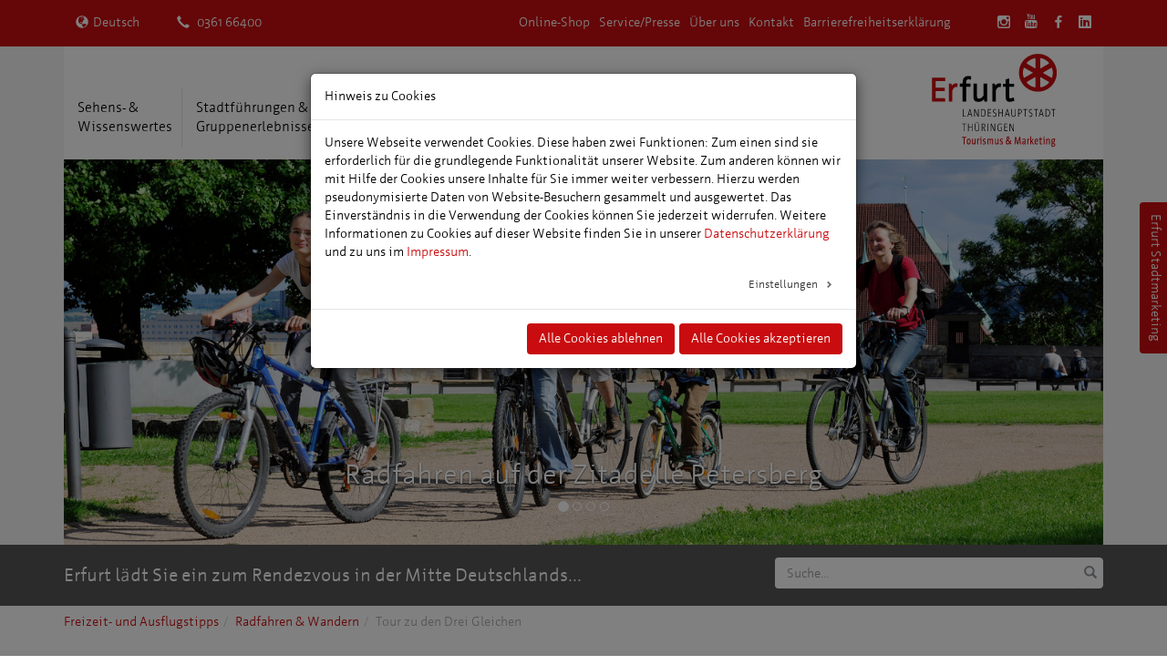

--- FILE ---
content_type: text/html; charset=utf-8
request_url: https://www.erfurt-tourismus.de/stadtfuehrung/angebote-fuer-gruppen/radtouren-rund-um-erfurt/tour-zu-den-drei-gleichen
body_size: 15446
content:
<!DOCTYPE html>
<html lang="de-DE">
<head>

<meta charset="utf-8">
<!-- 
	This website is powered by TYPO3 - inspiring people to share!
	TYPO3 is a free open source Content Management Framework initially created by Kasper Skaarhoj and licensed under GNU/GPL.
	TYPO3 is copyright 1998-2026 of Kasper Skaarhoj. Extensions are copyright of their respective owners.
	Information and contribution at https://typo3.org/
-->


<link rel="shortcut icon" href="/typo3conf/ext/tourismus/Resources/Public/Favicon/favicon.ico" type="image/vnd.microsoft.icon">

<meta name="generator" content="TYPO3 CMS" />
<meta name="viewport" content="width=device-width, initial-scale=1.0" />
<meta name="robots" content="index, follow" />
<meta name="keywords" content="Fahrrad Erfurt, Radtour Erfurt, Fahrrad fahren Erfurt, Rad fahren Erfurt" />
<meta name="twitter:card" content="summary" />
<meta name="revisit-after" content="7" />
<meta name="abstract" content="Eine landschaftliche sehr reizvolle Umgebung kennzeichnet das &quot;Drei-Gleichen-Gebiet&quot; südwestlich von Erfurt gelegen. Drei Burgen, nicht weit von einander entfernt, gaben der Region ihren Namen." />
<meta name="title" content="Tour zu den Drei Gleichen" />
<meta name="date" content="2023-09-01" />


<link rel="stylesheet" type="text/css" href="/typo3conf/ext/cookieman/Resources/Public/Themes/bootstrap3-modal/cookieman-theme.min.css?1767714399" media="all">
<link rel="stylesheet" type="text/css" href="/typo3conf/ext/tourismus/Resources/Public/Stylesheets/main.css?1767714387" media="all">



<script src="/typo3temp/assets/js/5508b6c4f0.js?1767714471"></script>


<title>Tour zu den Drei Gleichen - Radfahren & Wandern - Erfurt Tourismus</title>
<link rel="canonical" href="https://www.erfurt-tourismus.de/stadtfuehrung/angebote-fuer-gruppen/radtouren-rund-um-erfurt/tour-zu-den-drei-gleichen/"/>

<script type="application/ld+json" id="ext-schema-jsonld">{"@context":"https://schema.org/","@type":"WebPage"}</script>
</head>
<body class="de">
<div class="wsmenucontainer clearfix">
    <div class="overlapblackbg"></div>

    <!-- HEADER START -->
    <!-- PARTIAL HEADER START -->
<section class="section-header">

    <!-- PARTIAL NAV META START -->
<section class="section-meta">
    <nav class="navbar navbar-default nav-meta navbar-fixed-top">
        <div class="container">
                    <form class="navbar-form navbar-left" role="search">
        <div class="btn-group">
            <button type="button" class="btn btn-languages dropdown-toggle" data-toggle="dropdown">
            <span class="glyphicon glyphicon-globe"></span>Deutsch</button><ul class="dropdown-menu" role="menu"><li class="hidden"><a href="/stadtfuehrung/angebote-fuer-gruppen/radtouren-rund-um-erfurt/tour-zu-den-drei-gleichen/">Deutsch</a></li><li class="disabled"><a href="#"> English </a></li><li class="disabled"><a href="#"> Francais </a></li><li class="disabled"><a href="#"> Polski </a></li><li class="disabled"><a href="#"> Nederlands </a></li><li class="disabled"><a href="#"> Pусский </a></li></ul>            </div>
            </form>
            <p class="navbar-text navbar-right navbar-social"><a href="http://www.instagram.com/erfurt_erleben/?hl=de" target="_blank" title="Instagram" class="navbar-link"><span class="wrkrm-icon-instagram" aria-hidden="true"></span></a><a href="https://www.youtube.com/channel/UCGu6t9uYdHftCPUvrY0VD3Q" target="_blank" title="Youtube" class="navbar-link"><span class="wrkrm-icon-youtube" aria-hidden="true"></span></a><a href="https://www.facebook.com/erfurterlebbar" target="_blank" title="Facebook" class="navbar-link"><span class="wrkrm-icon-facebook" aria-hidden="true"></span></a><a href="https://de.linkedin.com/company/erfurt-tourismus-und-marketing-gmbh" target="_blank" title="Linkedin" class="navbar-link"><span class="wrkrm-icon-linkedin" aria-hidden="true"></span></a></p>
            <p class="navbar-text">
                <a href="tel:+4936166400">
                    <span class="glyphicon glyphicon-earphone" aria-hidden="true"></span>
                    0361 66400
                </a>
            </p>
            <ul class="nav navbar-nav navbar-right hidden-xs"><li><a href="https://www.erfurt-tourismus.de/shop/">Online-Shop</a></li><li><a href="https://www.erfurt-tourismus.de/servicepresse/">Service/Presse</a></li><li><a href="https://www.erfurt-tourismus.de/ueber-uns/">Über uns</a></li><li><a href="https://www.erfurt-tourismus.de/kontakt/">Kontakt</a></li><li><a href="https://www.erfurt-tourismus.de/barrierefreiheitserklaerung/">Barrierefreiheitserklärung</a></li></ul>
        </div>
    </nav>
</section>
<!-- PARTIAL NAV META END -->


    <!-- PARTIAL NAV MAIN MEGA START -->

<section class="section-main-nav">

    <div class="wsmobileheader clearfix">
        <div class="overlapblackbg overlay-mobile"></div>
        <a id="wsnavtoggle" class="animated-arrow"><span></span></a>
    </div>

    <div class="container">
        <div class="row">
            <div class="col-lg-12">
                <a href="/" class="logo-link visible-xs"><img src="/typo3conf/ext/tourismus/Resources/Public/Images/logo.svg" width="148" height="120"   alt="" ></a><div class="wsmain"><nav class="wsmenu clearfix"><ul class="mobile-sub wsmenu-list"><li id="pid10"><a href="https://www.erfurt-tourismus.de/sehens-wissenswertes/">Sehens- &<br/>Wissenswertes</a><div class="megamenu clearfix"><ul class="col-lg-3 col-md-3 col-xs-12 link-list"><li id="pid16" class="title"><a href="https://www.erfurt-tourismus.de/top-themen/">Top-Themen</a><li id="pid3938"><a href="https://www.erfurt-tourismus.de/unesco/">UNESCO-Welterbe Erfurt</a></li><li id="pid3891"><a href="https://www.erfurt-tourismus.de/top-themen/familie/">Familienzeit in Erfurt</a></li><li id="pid1200"><a href="https://www.erfurt-tourismus.de/luther-in-erfurt/">Luther in Erfurt</a></li><li id="pid3830"><a href="https://www.erfurt-tourismus.de/top-themen/bachfamilie-in-erfurt/">Bachfamilie in Erfurt</a></li><li id="pid3955"><a href="https://www.erfurt-tourismus.de/top-themen/nachhaltigkeit/">Nachhaltigkeit</a></li><li id="pid1548"><a href="https://www.erfurt-tourismus.de/sehens-wissenswertes/top-themen/blog/kika-figuren-in-erfurt/">KiKA-Figuren in Erfurt</a></li><li id="pid1199"><a href="https://www.erfurt-tourismus.de/barrierefrei/">Erfurt barrierefrei erleben</a></li><li id="pid1637"><a href="https://www.erfurt-tourismus.de/sehenswertes/top-themen/erfurtquiz-kennst-du-erfurt/">ErfurtQuiz – Kennst Du Erfurt?</a></li><li id="pid1198"><a href="https://www.erfurt-tourismus.de/sehenswertes/top-themen/erfurtcard/">ErfurtCard</a></li><li id="pid1491"><a href="https://www.erfurt-tourismus.de/sehenswertes/top-themen/blog/was-ist-eine-erfurter-puffbohne/">Was ist eine Erfurter Puffbohne?</a></li></ul><ul class="col-lg-3 col-md-3 col-xs-12 link-list"><li id="pid17" class="title"><a href="https://www.erfurt-tourismus.de/sehens-wissenswertes/sehenswertes/">Sehenswertes</a><li id="pid56"><a href="https://www.erfurt-tourismus.de/sehenswertes/dom-st-marien/">Dom St. Marien</a></li><li id="pid57"><a href="https://www.erfurt-tourismus.de/sehens-wissenswertes/sehenswertes/st-severi/">St. Severi</a></li><li id="pid59"><a href="https://www.erfurt-tourismus.de/sehenswertes/kraemerbruecke/">Krämerbrücke</a></li><li id="pid58"><a href="https://www.erfurt-tourismus.de/sehenswertes/sehenswertes/alte-synagoge/">UNESCO-Welterbe Alte Synagoge</a></li><li id="pid814"><a href="https://www.erfurt-tourismus.de/sehenswertes/sehenswertes/weitere/mittelalterliche-mikwe/">UNESCO-Welterbe Mittelalterliche Mikwe</a></li><li id="pid60"><a href="https://www.erfurt-tourismus.de/sehens-wissenswertes/sehenswertes/zitadelle-petersberg/">Zitadelle Petersberg</a></li><li id="pid62"><a href="https://www.erfurt-tourismus.de/sehens-wissenswertes/sehenswertes/evangelisches-augustinerkloster/">Evangelisches Augustinerkloster</a></li><li id="pid61"><a href="https://www.erfurt-tourismus.de/sehens-wissenswertes/sehenswertes/egapark-erfurt/">egapark Erfurt</a></li><li id="pid113"><a href="https://www.erfurt-tourismus.de/sehens-wissenswertes/sehenswertes/thueringer-zoopark-erfurt/">Thüringer Zoopark Erfurt</a></li><li id="pid1331"><a href="https://www.erfurt-tourismus.de/sehens-wissenswertes/sehenswertes/weitere/">weitere</a></li></ul><ul class="col-lg-3 col-md-3 col-xs-12 link-list"><li id="pid373" class="title"><a href="https://www.erfurt-tourismus.de/sehens-wissenswertes/persoenlichkeiten/">Persönlichkeiten</a><li id="pid573"><a href="https://www.erfurt-tourismus.de/sehens-wissenswertes/persoenlichkeiten/adam-ries/">Adam Ries</a></li><li id="pid376"><a href="https://www.erfurt-tourismus.de/sehenswertes/persoenlichkeiten/bonifatius/">Bonifatius</a></li><li id="pid378"><a href="https://www.erfurt-tourismus.de/sehens-wissenswertes/persoenlichkeiten/christian-reichart/">Christian Reichart</a></li><li id="pid919"><a href="https://www.erfurt-tourismus.de/sehens-wissenswertes/persoenlichkeiten/henry-van-de-velde/">Henry van de Velde</a></li><li id="pid375"><a href="https://www.erfurt-tourismus.de/sehens-wissenswertes/persoenlichkeiten/johann-s-bach/">Johann S. Bach</a></li><li id="pid377"><a href="https://www.erfurt-tourismus.de/sehens-wissenswertes/persoenlichkeiten/johann-w-von-goethe/">Johann W. von Goethe</a></li><li id="pid807"><a href="https://www.erfurt-tourismus.de/sehenswertes/persoenlichkeiten/lucas-cranach/">Lucas Cranach</a></li><li id="pid1603"><a href="https://www.erfurt-tourismus.de/sehenswertes/persoenlichkeiten/margaretha-reichardt/">Margaretha Reichardt</a></li><li id="pid374"><a href="https://www.erfurt-tourismus.de/sehens-wissenswertes/persoenlichkeiten/martin-luther/">Martin Luther</a></li><li id="pid804"><a href="https://www.erfurt-tourismus.de/sehens-wissenswertes/persoenlichkeiten/napoleon-bonaparte/">Napoleon Bonaparte</a></li></ul><ul class="col-lg-3 col-md-3 col-xs-12 link-list"><li id="pid663" class="title"><a href="https://www.erfurt-tourismus.de/sehens-wissenswertes/lage-und-anreise/">Lage, Anreise &amp; Aufenthalt</a><li id="pid4081"><a href="https://www.erfurt-tourismus.de/sehens-wissenswertes/lage-und-anreise/fahrrad/">Fahrrad</a></li><li id="pid3948"><a href="https://www.erfurt-tourismus.de/sehens-wissenswertes/lage-und-anreise/auto-1/">PKW</a></li><li id="pid3927"><a href="https://www.erfurt-tourismus.de/sehens-wissenswertes/lage-und-anreise/bahn-1/">Bahn</a></li><li id="pid746"><a href="https://www.erfurt-tourismus.de/sehens-wissenswertes/lage-und-anreise/reisebusse/">Reisebusse</a></li><li id="pid666"><a href="https://www.erfurt-tourismus.de/sehens-wissenswertes/lage-und-anreise/flugzeug/">Flugzeug</a></li><li id="pid671"><a href="https://www.erfurt-tourismus.de/sehens-wissenswertes/lage-und-anreise/nahverkehr-taxi/">Nahverkehr &amp; Taxi</a></li><li id="pid667"><a href="https://www.erfurt-tourismus.de/sehens-wissenswertes/lage-und-anreise/parken/">Parken</a></li><li id="pid672"><a href="https://www.erfurt-tourismus.de/sehens-wissenswertes/lage-und-anreise/stadtplan/">Stadtplan</a></li><li id="pid3911"><a href="https://www.erfurt-tourismus.de/sehens-wissenswertes/lage-und-anreise/oeffentliche-toiletten/">Öffentliche Toiletten</a></li></ul><ul class="col-lg-3 col-md-3 col-xs-12 link-list"><li id="pid18" class="title"><a href="https://www.erfurt-tourismus.de/sehens-wissenswertes/museen-und-ausstellungen/">Museen und Ausstellungen</a><li id="pid380"><a href="https://www.erfurt-tourismus.de/sehens-wissenswertes/kultur-und-szene/museen/">Museen</a></li><li id="pid383"><a href="https://www.erfurt-tourismus.de/sehens-wissenswertes/museen-und-ausstellungen/galerien-und-ausstellungen/">Galerien und Ausstellungen</a></li><li id="pid3641"><a href="https://www.erfurt-tourismus.de/sehens-wissenswertes/museen/barrierefreie-museen-und-ausstellungen/">Barrierefreie Museen</a></li></ul><ul class="col-lg-3 col-md-3 col-xs-12 link-list"><li id="pid20" class="title"><a href="https://www.erfurt-tourismus.de/einkaufen-und-leben/">Einkaufen und Leben</a><li id="pid1619"><a href="https://www.erfurt-tourismus.de/sehenswertes/einkaufen/erfurt-gutschein/">Erfurt-Gutschein</a></li><li id="pid1616"><a href="https://www.erfurt-tourismus.de/einkaufen-und-leben/stadtbummel/">Stadtbummel - Freizeit | Einkaufen | Gastronomie</a></li><li id="pid393"><a href="https://www.erfurt-tourismus.de/einkaufen/anger/">Anger</a></li><li id="pid396"><a href="https://www.erfurt-tourismus.de/einkaufen/lange-bruecke/">Lange Brücke</a></li><li id="pid397"><a href="https://www.erfurt-tourismus.de/einkaufen/domplatz-andreasviertel/">Domplatz und Andreasviertel</a></li><li id="pid395"><a href="https://www.erfurt-tourismus.de/einkaufen/kraemerbruecke/">Krämerbrücke</a></li><li id="pid872"><a href="https://www.erfurt-tourismus.de/einkaufen/fischmarkt-schloesserstrasse/">Fischmarkt - Schlösserstraße</a></li><li id="pid873"><a href="https://www.erfurt-tourismus.de/einkaufen-und-leben/hauptbahnhof/">Hauptbahnhof</a></li><li id="pid2989"><a href="https://www.erfurt-tourismus.de/einkaufen/stadtgebiet/">Stadtgebiet</a></li></ul><ul class="col-lg-3 col-md-3 col-xs-12 link-list"><li id="pid24" class="title"><a href="https://www.erfurt-tourismus.de/sehens-wissenswertes/freizeit-und-ausflugstipps/">Freizeit- und Ausflugstipps</a><li id="pid178"><a href="https://www.erfurt-tourismus.de/schwimmhallen-freibaeder/">Schwimmhallen &amp; Freibäder</a></li><li id="pid180"><a href="https://www.erfurt-tourismus.de/sehens-wissenswertes/freizeit-und-ausflugstipps/radwandern/">Radfahren &amp; Wandern</a></li><li id="pid179"><a href="https://www.erfurt-tourismus.de/sehens-wissenswertes/freizeit-und-ausflugstipps/sauna-wellness/">Sauna &amp; Wellness</a></li><li id="pid181"><a href="https://www.erfurt-tourismus.de/sehens-wissenswertes/freizeit-und-ausflugstipps/sportzentren/">Sportzentren</a></li><li id="pid1054"><a href="https://www.erfurt-tourismus.de/sehens-wissenswertes/freizeit-und-ausflugstipps/umgebung-erfurt/">Umgebung Erfurt</a></li><li id="pid197"><a href="https://www.erfurt-tourismus.de/sehens-wissenswertes/freizeit-und-ausflugstipps/thueringer-staedte/">Thüringer Städte</a></li><li id="pid1043"><a href="https://www.erfurt-tourismus.de/sehenswertes/freizeit-und-ausflugstipps/thueringer-wald/">Thüringer Wald</a></li><li id="pid3642"><a href="https://www.erfurt-tourismus.de/sehens-wissenswertes/barrierefreie-freizeit-und-ausflugstipps/">Barrierefreie Freizeittipps</a></li></ul><ul class="col-lg-3 col-md-3 col-xs-12 link-list"><li id="pid21" class="title"><a href="https://www.erfurt-tourismus.de/sehens-wissenswertes/kulinarisches-restaurants-und-cafes/">Kulinarisches, Restaurants und Cafés</a><li id="pid1582"><a href="https://www.erfurt-tourismus.de/kulinarik/gastronomischer-stadtbummel/">Gastronomischer Stadtbummel</a></li><li id="pid398"><a href="https://www.erfurt-tourismus.de/sehens-wissenswertes/kulinarisches-restaurants-und-cafes/erfurter-spezialitaeten/">Erfurter Spezialitäten</a></li><li id="pid1592"><a href="https://www.erfurt-tourismus.de/sehenswertes/kulinarik/kulinarische-erlebnisse/">Kulinarische Erlebnisse</a></li><li id="pid1639"><a href="https://www.erfurt-tourismus.de/sehenswertes/kulinarik/barrierefreie-restaurants/">Barrierefreie Restaurants</a></li></ul><ul class="col-lg-3 col-md-3 col-xs-12 link-list"><li id="pid1330" class="title"><a href="https://www.erfurt-tourismus.de/sehens-wissenswertes/gartenbau-gaerten-und-parks/">Gartenbau, Gärten und Parks</a><li id="pid23"><a href="https://www.erfurt-tourismus.de/sehens-wissenswertes/gartenbau-gaerten-und-parks/parks-und-gaerten/">Parks und Gärten</a></li><li id="pid577"><a href="https://www.erfurt-tourismus.de/sehens-wissenswertes/gartenbau-gaerten-und-parks/blumenstadt-erfurt/">Blumenstadt Erfurt</a></li></ul></div></li><li id="pid11"><a href="https://www.erfurt-tourismus.de/stadtfuehrungen/">Stadtführungen &<br/>Gruppenerlebnisse</a><div class="megamenu clearfix"><ul class="col-lg-3 col-md-3 col-xs-12 link-list"><li id="pid1424" class="title"><a href="https://www.erfurt-tourismus.de/stadtfuehrungen-gruppenerlebnisse/angebote-fuer-individualgaeste/">Angebote für Individualgäste</a><li id="pid3220"><a href="https://www.erfurt-tourismus.de/stadtfuehrungen-gruppenerlebnisse/altstadtfuehrungen/">Altstadtführungen</a></li><li id="pid1445"><a href="https://www.erfurt-tourismus.de/stadtfuehrung/individuell/petersbergfuehrungen/">Petersbergführung</a></li><li id="pid1446"><a href="https://www.erfurt-tourismus.de/stadtfuehrung/individuell/stadtrundfahrten/">Stadtrundfahrten</a></li><li id="pid707"><a href="https://www.erfurt-tourismus.de/angebote-fuer-individualgaeste/thematische-fuehrungen/">Thematische Führungen</a></li><li id="pid3892"><a href="https://www.erfurt-tourismus.de/stadtfuehrung/individuell/stadtrallye/">Stadtrallye für Kinder</a></li><li id="pid1426"><a href="https://www.erfurt-tourismus.de/stadtfuehrungen-gruppenerlebnisse/angebote-fuer-individualgaeste/kulinarische-erlebnisse/">Kulinarische Erlebnisse</a></li><li id="pid28"><a href="https://www.erfurt-tourismus.de/stadtfuehrung/individuell/digitale-guidesapps/">Digitale Guides/Apps</a></li></ul><ul class="col-lg-3 col-md-3 col-xs-12 link-list"><li id="pid27" class="title"><a href="https://www.erfurt-tourismus.de/stadtfuehrungen-gruppenerlebnisse/angebote-fuer-gruppen/">Angebote für Gruppen</a><li id="pid3253"><a href="https://www.erfurt-tourismus.de/stadtfuehrungen-gruppenerlebnisse/altstadtfuehrungen-1/">Altstadtführungen</a></li><li id="pid262"><a href="https://www.erfurt-tourismus.de/stadtfuehrung/angebote-fuer-gruppen/petersbergfuehrungen/">Petersbergführungen</a></li><li id="pid263"><a href="https://www.erfurt-tourismus.de/stadtfuehrung/angebote-fuer-gruppen/stadtrundfahrten/">Stadtrundfahrten</a></li><li id="pid423"><a href="https://www.erfurt-tourismus.de/stadtfuehrung/angebote-fuer-gruppen/erfurter-originale-im-kostuem/">Erfurter Originale im Kostüm</a></li><li id="pid1441"><a href="https://www.erfurt-tourismus.de/stadtfuehrungen-gruppenerlebnisse/angebote-fuer-gruppen/szenische-stadtgeschichten/">Szenische Stadtgeschichten</a></li><li id="pid1444"><a href="https://www.erfurt-tourismus.de/stadtfuehrung/angebote-fuer-gruppen/thematische-fuehrungen/">Thematische Führungen</a></li><li id="pid265"><a href="https://www.erfurt-tourismus.de/stadtfuehrung/angebote-fuer-gruppen/fuehrungen-fuer-kinder-und-jugendliche/">Führungen für Kinder und Jugendliche</a></li><li id="pid1356"><a href="https://www.erfurt-tourismus.de/stadtfuehrungen-gruppenerlebnisse/angebote-fuer-gruppen/kulinarische-erlebnisse/">Kulinarische Erlebnisse</a></li><li id="pid1440"><a href="https://www.erfurt-tourismus.de/stadtfuehrung/angebote-fuer-gruppen/incentivesrahmenprogramme/">Incentives/Rahmenprogramme</a></li><li id="pid266"><a href="https://www.erfurt-tourismus.de/stadtfuehrung/angebote-fuer-gruppen/thueringer-traditionsunternehmen/">Thüringer Traditionsunternehmen</a></li></ul><ul class="col-lg-3 col-md-3 col-xs-12 link-list"><li id="pid1511" class="title"><a href="https://erfurt-booking.inet-mainz.de" target="_blank" rel="noreferrer">Onlinebuchung</a><li id="pid3689"><a href="https://erfurt-booking.inet-mainz.de" target="_blank" rel="noreferrer">Alle Führungsangebote</a></li><li id="pid3687"><a href="https://erfurt-booking.inet-mainz.de/formular/index/107" target="_blank" rel="noreferrer">Altstadtführung ("Die Klassische")</a></li><li id="pid3688"><a href="https://erfurt-booking.inet-mainz.de/formular/index/131" target="_blank" rel="noreferrer">Altstadtführung ("Die Leichte")</a></li><li id="pid4152"><a href="https://erfurt-booking.inet-mainz.de/formular/index/134" target="_blank" rel="noreferrer">700 Jahre steinerne Krämerbrücke</a></li><li id="pid3690"><a href="https://erfurt-booking.inet-mainz.de/formular/index/29" target="_blank" rel="noreferrer">Romantischer Abendspaziergang</a></li><li id="pid4209"><a href="https://erfurt-booking.inet-mainz.de/formular/index/141" target="_blank" rel="noreferrer">Petersberg Experience | Kloster – Kaiser – Kniefall</a></li><li id="pid4352"><a href="https://erfurt-booking.inet-mainz.de/formular/index/142" target="_blank" rel="noreferrer">Petersberg Experience | Winterspecial</a></li><li id="pid3691"><a href="https://erfurt-booking.inet-mainz.de/formular/index/95" target="_blank" rel="noreferrer">Geheimnisvolle Wege durch die barocke Stadtfestung</a></li><li id="pid3692"><a href="https://erfurt-booking.inet-mainz.de/formular/index/2" target="_blank" rel="noreferrer">Funzelführung Zitadelle Petersberg</a></li><li id="pid3693"><a href="https://erfurt-booking.inet-mainz.de/formular/index/10" target="_blank" rel="noreferrer">Erfurt-Tour mit der historischen Straßenbahn</a></li></ul></div></li><li id="pid13"><a href="https://www.erfurt-tourismus.de/uebernachtungen-pauschalangebote/">Übernachtungen &<br/>Pauschalangebote</a><div class="megamenu clearfix"><ul class="col-lg-3 col-md-3 col-xs-12 link-list"><li id="pid4206" class="title"><a href="https://www.erfurt-tourismus.de/uebernachtung/unterkunft-buchen/">Unterkunft buchen</a><li id="pid1507"><a href="https://www.erfurt-tourismus.de/uebernachtung/unterkunft-buchen/hotels/">Hotels</a></li><li id="pid1505"><a href="https://www.erfurt-tourismus.de/uebernachtung/unterkunft-buchen/pensionen/">Pensionen</a></li><li id="pid1508"><a href="https://www.erfurt-tourismus.de/uebernachtung/unterkunft-buchen/privatzimmer/">Privatzimmer</a></li><li id="pid1509"><a href="https://www.erfurt-tourismus.de/uebernachtung/unterkunft-buchen/ferienwohnungen/">Ferienwohnungen</a></li></ul><ul class="col-lg-3 col-md-3 col-xs-12 link-list"><li id="pid1362" class="title"><a href="https://www.erfurt-tourismus.de/uebernachtung/camping-hostel/">Camping & Hostel</a><li id="pid3427"><a href="https://www.erfurt-tourismus.de/camping/tor-zur-stadt/">Wohnmobilstellplatz „Tor zur Stadt Erfurt“</a></li><li id="pid3584"><a href="https://www.erfurt-tourismus.de/uebernachtung/camping-hostel/thuerkies-see-camping/">ThürKies See-Camping</a></li><li id="pid1532"><a href="https://www.erfurt-tourismus.de/uebernachtung/camping-hostel/campingpark-erfurt/">Campingpark Erfurt</a></li><li id="pid1367"><a href="https://www.erfurt-tourismus.de/uebernachtung/camping-hostel/wohnmobilpark-trautmann/">Wohnmobilpark Trautmann</a></li><li id="pid1366"><a href="https://www.erfurt-tourismus.de/uebernachtung/campingplatz-stausee-hohenfelden/">Campingplatz Stausee Hohenfelden</a></li><li id="pid1363"><a href="https://www.erfurt-tourismus.de/uebernachtung/camping-hostel/opera-hostel/">OPERA Hostel</a></li><li id="pid1365"><a href="https://www.erfurt-tourismus.de/uebernachtung/camping-hostel/jugendherberge-erfurt/">Jugendherberge Erfurt</a></li></ul><ul class="col-lg-3 col-md-3 col-xs-12 link-list"><li id="pid30" class="title"><a href="https://www.erfurt-tourismus.de/uebernachtungen-pauschalangebote/pauschalangebote/">Pauschalangebote</a><li id="pid297"><a href="https://www.erfurt-tourismus.de/uebernachtungen-pauschalangebote/pauschalangebote/domstufen-festspiele/">DomStufen-Festspiele</a></li><li id="pid1345"><a href="https://www.erfurt-tourismus.de/uebernachtung/pauschalangebote/erfurt-zum-kennenlernen/">Erfurt zum Kennenlernen</a></li><li id="pid299"><a href="https://www.erfurt-tourismus.de/uebernachtung/pauschalangebote/kurz-und-gut-erfurt-laedt-ein/">Kurz und Gut - Erfurt lädt ein</a></li><li id="pid302"><a href="https://www.erfurt-tourismus.de/uebernachtung/pauschalangebote/erfurt-intensiv-erleben/">Erfurt intensiv erleben</a></li><li id="pid300"><a href="https://www.erfurt-tourismus.de/uebernachtungen-pauschalangebote/pauschalangebote/happy-weekend/">Happy Weekend</a></li><li id="pid303"><a href="https://www.erfurt-tourismus.de/uebernachtung/pauschalangebote/weihnachtliches-erfurt/">Weihnachtliches Erfurt</a></li><li id="pid305"><a href="https://www.erfurt-tourismus.de/uebernachtung/pauschalangebote/auf-luthers-spuren/">Auf Luthers Spuren</a></li><li id="pid304"><a href="https://www.erfurt-tourismus.de/uebernachtung/pauschalangebote/erfurter-spezialitaeten/">Erfurter Spezialitäten</a></li><li id="pid306"><a href="https://www.erfurt-tourismus.de/uebernachtungen-pauschalangebote/pauschalangebote/erfurt-stadt-der-blumen/">Stadt der Blumen und des Gartenbaus</a></li><li id="pid308"><a href="https://www.erfurt-tourismus.de/uebernachtung/pauschalangebote/erfurt-und-weimar-das-klassische-doppel/">Erfurt und Weimar - das klassische Doppel</a></li></ul><ul class="col-lg-3 col-md-3 col-xs-12 link-list"><li id="pid737" class="title"><a href="https://www.erfurt-tourismus.de/uebernachtungen-pauschalangebote/hotelpauschalen/">Hotelpauschalen</a><li id="pid739"><a href="https://www.erfurt-tourismus.de/uebernachtung/hotelpauschalen/best-western-hotel-erfurt-apfelstaedt/">Best Western Hotel Erfurt- Apfelstädt</a></li><li id="pid740"><a href="https://www.erfurt-tourismus.de/uebernachtungen-pauschalangebote/hotelpauschalen/h-hotel-erfurt/">H+Hotel Erfurt</a></li></ul><ul class="col-lg-3 col-md-3 col-xs-12 link-list"><li id="pid1360" class="title"><a href="https://buchen.erfurt-tourismus.de" target="_blank" rel="noreferrer">Unterkunftsverzeichnis</a></ul><ul class="col-lg-3 col-md-3 col-xs-12 link-list"><li id="pid1624" class="title"><a href="https://www.erfurt-tourismus.de/uebernachtung/barrierefrei-unterkuenfte/">Barrierefreie Unterkünfte</a></ul><ul class="col-lg-3 col-md-3 col-xs-12 link-list"><li id="pid1227" class="title"><a href="https://www.bahnhit.de/erfurt" target="_blank" rel="noreferrer">Bahnhit Erfurt</a></ul></div></li><li id="pid12"><a href="https://www.erfurt-tourismus.de/events-veranstaltungen/">Veranstaltungen,<br/>Events & Feste</a><div class="megamenu clearfix"><ul class="col-lg-3 col-md-3 col-xs-12 link-list"><li id="pid1375" class="title"><a href="https://www.erfurt-tourismus.de/veranstaltungskalender/">Veranstaltungskalender</a></ul><ul class="col-lg-3 col-md-3 col-xs-12 link-list"><li id="pid1380" class="title"><a href="https://www.erfurt-tourismus.de/veranstaltungen/hoehepunkte/">Höhepunkte 2026</a></ul><ul class="col-lg-3 col-md-3 col-xs-12 link-list"><li id="pid409" class="title"><a href="https://www.erfurt-tourismus.de/events-veranstaltungen/ticket-shop/">Ticket-Shop</a></ul><ul class="col-lg-3 col-md-3 col-xs-12 link-list"><li id="pid1377" class="title"><a href="https://www.erfurt-tourismus.de/events-veranstaltungen/erfurtmagazin/">ERFURTmagazin</a></ul><ul class="col-lg-3 col-md-3 col-xs-12 link-list"><li id="pid74" class="title"><a href="https://www.erfurt-tourismus.de/events-veranstaltungen/theater-kabarett/">Theater, Kabarett</a></ul><ul class="col-lg-3 col-md-3 col-xs-12 link-list"><li id="pid75" class="title"><a href="https://www.erfurt-tourismus.de/events-veranstaltungen/konzerte-tanz/">Konzerte, Tanz</a></ul><ul class="col-lg-3 col-md-3 col-xs-12 link-list"><li id="pid77" class="title"><a href="https://www.erfurt-tourismus.de/events-veranstaltungen/discotheken-clubs/">Discotheken, Clubs</a></ul><ul class="col-lg-3 col-md-3 col-xs-12 link-list"><li id="pid379" class="title"><a href="https://www.erfurt-tourismus.de/events-veranstaltungen/kino/">Kino</a></ul></div></li><li id="pid14"><a href="https://www.erfurt-tourismus.de/tagungs-veranstaltungsplanung/">Tagungs- &<br/>Veranstaltungsplanung</a><div class="megamenu clearfix"><ul class="col-lg-3 col-md-3 col-xs-12 link-list"><li id="pid559" class="title"><a href="https://www.erfurt-tourismus.de/tagungs-veranstaltungsplanung/kongress-und-tagungszentren/">Kongress- und Tagungszentren</a></ul><ul class="col-lg-3 col-md-3 col-xs-12 link-list"><li id="pid560" class="title"><a href="https://www.erfurt-tourismus.de/tagungs-veranstaltungsplanung/tagungshotels/">Tagungshotels</a></ul><ul class="col-lg-3 col-md-3 col-xs-12 link-list"><li id="pid561" class="title"><a href="https://www.erfurt-tourismus.de/tagungs-veranstaltungsplanung/aussergewoehnliche-locations/">Außergewöhnliche Locations</a></ul><ul class="col-lg-3 col-md-3 col-xs-12 link-list"><li id="pid1606" class="title"><a href="https://www.erfurt-tourismus.de/tagungs-veranstaltungsplanung/restaurants/">Restaurants</a></ul><ul class="col-lg-3 col-md-3 col-xs-12 link-list"><li id="pid1420" class="title"><a href="https://www.erfurt-tourismus.de/tagungs-veranstaltungsplanung/kongressstandort-erfurt/">Kongressstandort Erfurt</a></ul><ul class="col-lg-3 col-md-3 col-xs-12 link-list"><li id="pid562" class="title"><a href="https://www.erfurt-tourismus.de/tagungs-veranstaltungsplanung/incentives-rahmenprogramme/">Incentives/ Rahmenprogramme</a></ul></div></li></ul></nav><a href="/" class="logo-link hidden-xs visible-sm visible-md visible-lg"><img src="/typo3conf/ext/tourismus/Resources/Public/Images/logo.svg" width="148" height="120"   alt="" ></a></div>
            </div>
        </div>
    </div>

</section>

<!-- PARTIAL NAV MAIN MEGA END -->


    




























        

                
                        <section class="section-carousel hidden-xs hidden-sm">
                            <div class="container">
                                <div class="row">
                                    <div class="col-lg-12">
                                        <div id="carousel" class="carousel slide" data-ride="carousel"
                                            data-interval="5000">
                                            <div class="carousel-inner" role="listbox">
                                                <ol class="carousel-indicators">
                                                    
                                                        
                                                            
                                                                <li data-target="#carousel"
                                                                    data-slide-to="0"
                                                                    class="active">
                                                                </li>
                                                                
                                                            
                                                        
                                                    
                                                        
                                                            
                                                                <li data-target="#carousel"
                                                                    data-slide-to="1"
                                                                    class="">
                                                                </li>
                                                                
                                                            
                                                        
                                                    
                                                        
                                                            
                                                                <li data-target="#carousel"
                                                                    data-slide-to="2"
                                                                    class="">
                                                                </li>
                                                                
                                                            
                                                        
                                                    
                                                        
                                                            
                                                                <li data-target="#carousel"
                                                                    data-slide-to="3"
                                                                    class="">
                                                                </li>
                                                                
                                                            
                                                        
                                                    
                                                </ol>
                                                
                                                    
                                                        
                                                            <div
                                                                class="item active">
                                                                <img class="Foto: B. Neumann" title="Foto: B. Neumann" src="https://www.erfurt-tourismus.de/fileadmin/_processed_/8/5/csm_1607_Familie_Fahrrad_fahren_fb07ab85e8.jpg" width="1400" height="520" alt="" />
                                                                <div class="carousel-caption">
                                                                    <h2>Radfahren auf der Zitadelle Petersberg</h2>
                                                                    <p></p>
                                                                </div>
                                                            </div>
                                                        
                                                    
                                                
                                                    
                                                        
                                                            <div
                                                                class="item">
                                                                <img class="Foto: Avenida-Therme Hohenfelden" title="Foto: Avenida-Therme Hohenfelden" src="https://www.erfurt-tourismus.de/fileadmin/_processed_/c/c/csm_ave_Sonnenterrasse_von_oben_2_7e0ed2738b.jpg" width="1400" height="520" alt="" />
                                                                <div class="carousel-caption">
                                                                    <h2>Avenida-Therme mit Sonnenterrasse</h2>
                                                                    <p></p>
                                                                </div>
                                                            </div>
                                                        
                                                    
                                                
                                                    
                                                        
                                                            <div
                                                                class="item">
                                                                <img class="Foto: B. Neumann" title="Foto: B. Neumann" src="https://www.erfurt-tourismus.de/fileadmin/_processed_/b/8/csm_1893_EGA_41e7d30042.jpg" width="1400" height="520" alt="" />
                                                                <div class="carousel-caption">
                                                                    <h2>egapark Erfurt</h2>
                                                                    <p></p>
                                                                </div>
                                                            </div>
                                                        
                                                    
                                                
                                                    
                                                        
                                                            <div
                                                                class="item">
                                                                <img class="Foto: B. Neumann" title="Foto: B. Neumann" src="https://www.erfurt-tourismus.de/fileadmin/_processed_/6/3/csm_1062_Hohenfelden_f809a0ff14.jpg" width="1400" height="520" alt="" />
                                                                <div class="carousel-caption">
                                                                    <h2>Stausee Hohenfelden</h2>
                                                                    <p></p>
                                                                </div>
                                                            </div>
                                                        
                                                    
                                                
                                            </div>
                                        </div>
                                    </div>
                                </div>
                                
                            </div>
                        </section>
                    

            

    



    <section class="section-search">
    <div class="container">
        <div class="row">
            <div class="col-md-8 col-lg-8 search-slogan hidden-xs hidden-sm">
                <p>Erfurt lädt Sie ein zum Rendezvous in der Mitte Deutschlands...</p>
            </div>
            <div class="col-md-4 col-lg-4 text-right search-input-field">
                <form action="/suche/" class="input-group search-input-group" method="post" autocomplete="off">
                    <input type="hidden" name="tx_indexedsearch_pi2[action]" value="search"  />

                    <input class="form-control form-search-field" 
                    placeholder="Suche..." 
                    name="tx_indexedsearch_pi2[search][sword]"/>

                    <span class="input-group-addon">
                        <button type="submit"><span class="glyphicon glyphicon-search"></span></button>
                    </span>
                </form>
            </div>
        </div>
    </div>
</section>


</section>
<!-- PARTIAL HEADER END-->

    <!-- HEADER END -->

    <!-- ROOTLINE START -->
    <!-- PARTIAL NAV ROOTLINE START -->
<section class="section-rootline">
        <div class="container">
        	<div class="row">
                <div class="col-lg-12">
	                <ol class="breadcrumb"><li><a href="/sehens-wissenswertes/freizeit-und-ausflugstipps/" title="Erfurt ist der ideale Ausgangspunkt für einen Ausflug in die Umgebung, denn rund herum gibt es viele interessante Orte, die einen Besuch lohnen. Los geht's!">Freizeit- und Ausflugstipps</a></li><li><a href="/sehens-wissenswertes/freizeit-und-ausflugstipps/radwandern/" title="Egal ob Hobby- oder Aktivsportler - das sehr gut ausgebaute Rad- und Wandernetz in und um Erfurt hält Touren für jeden Anspruch bereit. ">Radfahren & Wandern</a></li><li class="active">Tour zu den Drei Gleichen</li></ol>
                </div>
            </div>
        </div>
</section>
<!-- PARTIAL NAV ROOTLINE END -->
    <!-- ROOTLINE END -->

    <!-- CONTENT START -->
    <a id="top"></a>
    <section class="section-content">
        <div class="container">
            <!--TYPO3SEARCH_begin-->
            
    <!-- CONTENT START - 2 COL TEMPLATE -->
    <div class="row">
        <div class="col-md-9 col-lg-9">
            <!--TYPO3SEARCH_begin-->
            


        
                <div id="c12778" class="row">
                    

                            <!-- Image above -->
                            

                            <!-- Image right -->
                            

                            <!-- Image left -->
                            

                                
                                        <div class="col-md-5 ce-media">
                                            
                                                    
                                                            <img class="img-responsive" title="Foto: Reinhard Lemitz" src="/fileadmin/_processed_/5/6/csm_IMG_1675_f2a6a403ab.jpg" width="640" height="427" alt="" />
                                                        
                                                
                                            <p class="img-caption">
                                                <small>Radtour durch Erfurt</small>
                                            </p>
                                        </div>

                                        <div class="col-md-7 ce-bodytext">
                                            

	
		
				
			

		

        <h1>Radtour zu den &quot;Drei Gleichen&quot;</h1>
    


		

		




		
				
			
	


                                            <p>Eine landschaftliche sehr reizvolle Umgebung kennzeichnet das "Drei-Gleichen-Gebiet" südwestlich von Erfurt gelegen. Drei Burgen, nicht weit von einander entfernt, gaben der Region ihren Namen. Die "Drei Gleichen" hatten nie dieselben Besitzer und sind äußerlich ungleich. Der Sage nach entflammte ein Kugelblitz alle drei Burgen, sodass diese wie drei gleiche Fackeln erschienen.</p>
<p>An der Strecke sind einige interessante Sehenswürdigkeiten zu sehen, wie zum Beispiel die Marienthalbrücke, die drei Burgen und das Schloss Molsdorf.</p>
                                        </div>
                                    
                            

                        
                </div>
            
    




























    

            <div id="c15323" class="frame frame-default frame-type-div frame-layout-0">
                
                
                    



                
                
                

    <hr class="ce-div" />


                
                    



                
                
                    



                
            </div>

        




        
                <div id="c14126" class="row">
                    <div class="col-sm-12 col-md-12 ce-bodytext">
                        

	
		
				
			

		

        <h4>Informationen</h4>
    


		

		




		
				
			
	


                        <p><strong>Streckenlänge:&nbsp;</strong>ca. 50 km</p>
<p><strong>Weg:</strong> ebenes Gelände</p>
<p><strong>Profil: </strong>verkehrsarme Strecke</p>
<p><strong>Dauer:</strong> ca. 5 Stunden</p>
<p><strong>Hinweis:</strong></p>
<p>Falls die Burgen mit besichtigt werden sollen, dauert die Tour länger als 5 Stunden.</p>
<p><strong>Radverleih:</strong></p>
<p>Wir bieten Ihnen den Service der Fahrradanmietung an. Die Fahrräder werden personifiziert auf Ihre Körpergröße eingestellt und an den Treffpunkt geliefert.</p>
                    </div>
                </div>
            
    




























    

            <div id="c14124" class="frame frame-default frame-type-div frame-layout-0">
                
                
                    



                
                
                

    <hr class="ce-div" />


                
                    



                
                
                    



                
            </div>

        


    

            <div id="c14125" class="frame frame-default frame-type-menu_pages frame-layout-100">
                
                
                    



                
                
                    

    
        <header>
            

        <h3>Weitere Touren-Tipps:</h3>
    

            

        <h4></h4>
    

            



        </header>
    



                
                

    
            

    
        <section class="menu-type-100" data-uniform="height">
        <div class="row">
            
                <div class="col-sm-6 col-md-6">
                    <div class="thumbnail">
                        
                                
                                    
                                        <a href="/stadtfuehrung/angebote-fuer-gruppen/radtouren-rund-um-erfurt/radtour-um-die-erfurter-seen/">
                                            <img class="img-responsive" src="/fileadmin/_processed_/1/9/csm_P1010219_ffe7386179.jpg" width="480" height="480" alt="" />
                                        </a>
                                    
                                
                            
                        <div class="caption">
                            <div class="caption-text">
                                <h4>Radtour um die Erfurter Seen</h4>
                                <p>Genießen Sie während einer Radtour rund um die Seen das Naherholungsgebiet und seine landschaftlichen Reize. </p>
                            </div>
                        </div>
                        <a class="btn btn-primary" href="/stadtfuehrung/angebote-fuer-gruppen/radtouren-rund-um-erfurt/radtour-um-die-erfurter-seen/">
                            mehr erfahren
                        </a>
                    </div>
                </div>
            
                <div class="col-sm-6 col-md-6">
                    <div class="thumbnail">
                        
                                
                                    
                                        <a href="/stadtfuehrung/angebote-fuer-gruppen/radtouren-rund-um-erfurt/gefuehrte-radtour-auf-der-thueringer-staedtekette/">
                                            <img class="img-responsive" src="/fileadmin/_processed_/9/1/csm_fahrrad_domplatz_03_7cdd2904b2.jpg" width="480" height="480" alt="" />
                                        </a>
                                    
                                
                            
                        <div class="caption">
                            <div class="caption-text">
                                <h4>Geführte Radtour auf der &quot;Thüringer Städtekette&quot;</h4>
                                <p>Erfurt ist ein beliebtes Etappenziel für Radtouristen auf dem Radfernweg &quot;Thüringer Städtekette&quot;.</p>
                            </div>
                        </div>
                        <a class="btn btn-primary" href="/stadtfuehrung/angebote-fuer-gruppen/radtouren-rund-um-erfurt/gefuehrte-radtour-auf-der-thueringer-staedtekette/">
                            mehr erfahren
                        </a>
                    </div>
                </div>
            
        </div>
        </section>
    



        


                
                    



                
                
                    



                
            </div>

        


            <!--TYPO3SEARCH_end-->
        </div>
        <div class="col-md-3 col-lg-3 sidebar">
            

    



            <ul class="nav-sub"><li><a href="/schwimmhallen-freibaeder/" title="Schwimmhallen &amp; Freibäder">Schwimmhallen & Freibäder</a></li><li class="active"><a href="/sehens-wissenswertes/freizeit-und-ausflugstipps/radwandern/" title="Radfahren &amp; Wandern">Radfahren & Wandern</a></li><li><a href="/sehens-wissenswertes/freizeit-und-ausflugstipps/sauna-wellness/" title="Sauna &amp; Wellness">Sauna & Wellness</a></li><li><a href="/sehens-wissenswertes/freizeit-und-ausflugstipps/sportzentren/" title="Sportzentren">Sportzentren</a></li><li><a href="/sehens-wissenswertes/freizeit-und-ausflugstipps/umgebung-erfurt/" title="Umgebung Erfurt">Umgebung Erfurt</a></li><li><a href="/sehens-wissenswertes/freizeit-und-ausflugstipps/thueringer-staedte/" title="Thüringer Städte">Thüringer Städte</a></li><li><a href="/sehenswertes/freizeit-und-ausflugstipps/thueringer-wald/" title="Thüringer Wald">Thüringer Wald</a></li><li><a href="/sehens-wissenswertes/barrierefreie-freizeit-und-ausflugstipps/" title="Barrierefreie Freizeittipps">Barrierefreie Freizeittipps</a></li></ul>
            
    

            <div id="c14122" class="frame frame-default frame-type-shortcut frame-layout-100">
                
                
                    



                
                
                

    
    

            <div id="c1685" class="frame frame-default frame-type-list frame-layout-0">
                
                
                    



                
                
                    

    
        <header>
            

        <h4 class="headline blue"><span class="glyphicon glyphicon-earphone" aria-hidden="true"></span> Kontakt / Buchung</h4>
    

            

        
            

        <h3></h3>
    

        
    

            



        </header>
    



                
                

    
        <div class="tx-ttaddress">
    
    <div class="tt_address_list">
        
    <section class="section-contacts">
        <div class="row">
            
                <div class="col-xs-12 col-sm-12 col-md-12 vcard">
    <div class="thumbnail">
        
            <a href="javascript:linkTo_UnCryptMailto(%27ocknvq%2CekvavqwtBgthwtv%5C%2Fvqwtkuowu0fg%27);">
                <img class="img-responsive img-circle photo" title="Catherine Leifheit" src="/fileadmin/_processed_/d/c/csm_leifheit_stadtfuehrung_6cc5fc2cd9.jpg" width="120" height="120" alt="" />
            </a>
        
        <div class="caption">
            <p>
                
                        <a href="javascript:linkTo_UnCryptMailto(%27ocknvq%2CekvavqwtBgthwtv%5C%2Fvqwtkuowu0fg%27);">
                            <span class="organisation">Catherine Leifheit</span><br>
                        </a>
                        <span class="position">Leiterin Stadtführungen</span><br>
                    
                <span class="address">
                    Benediktsplatz 1<br>
                    99084 Erfurt<br>
                    +49 361 - 66 40 120<br>
                </span>
                
                    <span class="email">
                        <a href="javascript:linkTo_UnCryptMailto(%27ocknvq%2CekvavqwtBgthwtv%5C%2Fvqwtkuowu0fg%27);">
                            citytour@erfurt-tourismus.de<br>
                        </a>
                    </span>
                
            </p>
        </div>
    </div>
</div>

            
                <div class="col-xs-12 col-sm-12 col-md-12 vcard">
    <div class="thumbnail">
        
            <a href="javascript:linkTo_UnCryptMailto(%27ocknvq%2CekvavqwtBgthwtv%5C%2Fvqwtkuowu0fg%27);">
                <img class="img-responsive img-circle photo" title="Franziska Gebauer" src="/fileadmin/_processed_/3/2/csm_gebauer_stadtfuehrung_c1171def74.jpg" width="120" height="120" alt="" />
            </a>
        
        <div class="caption">
            <p>
                
                        <a href="javascript:linkTo_UnCryptMailto(%27ocknvq%2CekvavqwtBgthwtv%5C%2Fvqwtkuowu0fg%27);">
                            <span class="organisation">Franziska Gebauer</span><br>
                        </a>
                        <span class="position">Stadtführungen</span><br>
                    
                <span class="address">
                    Benediktsplatz 1<br>
                    99084 Erfurt<br>
                    +49 361 - 66 40 120<br>
                </span>
                
                    <span class="email">
                        <a href="javascript:linkTo_UnCryptMailto(%27ocknvq%2CekvavqwtBgthwtv%5C%2Fvqwtkuowu0fg%27);">
                            citytour@erfurt-tourismus.de<br>
                        </a>
                    </span>
                
            </p>
        </div>
    </div>
</div>

            
                <div class="col-xs-12 col-sm-12 col-md-12 vcard">
    <div class="thumbnail">
        
            <a href="javascript:linkTo_UnCryptMailto(%27ocknvq%2CekvavqwtBgthwtv%5C%2Fvqwtkuowu0fg%27);">
                <img class="img-responsive img-circle photo" title="Cindy Hoffmann" src="/fileadmin/_processed_/6/3/csm_Hoffmann_Cindy_002_03a5d8ae1c.jpg" width="120" height="120" alt="" />
            </a>
        
        <div class="caption">
            <p>
                
                        <a href="javascript:linkTo_UnCryptMailto(%27ocknvq%2CekvavqwtBgthwtv%5C%2Fvqwtkuowu0fg%27);">
                            <span class="organisation">Cindy Hoffmann</span><br>
                        </a>
                        <span class="position">Stadtführungen</span><br>
                    
                <span class="address">
                    Benediktsplatz 1<br>
                    99084 Erfurt<br>
                    +49 361 - 66 40 120<br>
                </span>
                
                    <span class="email">
                        <a href="javascript:linkTo_UnCryptMailto(%27ocknvq%2CekvavqwtBgthwtv%5C%2Fvqwtkuowu0fg%27);">
                            citytour@erfurt-tourismus.de<br>
                        </a>
                    </span>
                
            </p>
        </div>
    </div>
</div>

            
        </div>
    </section>

    </div>

</div>
    


                
                    



                
                
                    



                
            </div>

        




                
                    



                
                
                    



                
            </div>

        


        </div>
    </div>
    <!-- CONTENT END -->

            <!--TYPO3SEARCH_end-->
        </div>
    </section>
    <!-- CONTENT END -->
    <!-- FOOTER START -->
    <!-- PARTIAL FOOTER START -->
<section class="section-footer">
    <div class="container">
        <!-- COYPRIGHT START -->
        <div class="row">
            <div class="col-sm-9 col-md-10 col-lg-10 slogan">
                <h3>Erfurt lädt Sie ein zum Rendezvous in der Mitte Deutschlands...</h3>
                <hr>
                <div class="row hidden-xs">
                    <nav class="navbar navbar-default">
                                <form class="navbar-form navbar-left" role="search">
        <div class="btn-group">
            <button type="button" class="btn btn-languages dropdown-toggle" data-toggle="dropdown">
            <span class="glyphicon glyphicon-globe"></span>Deutsch</button><ul class="dropdown-menu" role="menu"><li class="hidden"><a href="/stadtfuehrung/angebote-fuer-gruppen/radtouren-rund-um-erfurt/tour-zu-den-drei-gleichen/">Deutsch</a></li><li class="disabled"><a href="#"> English </a></li><li class="disabled"><a href="#"> Francais </a></li><li class="disabled"><a href="#"> Polski </a></li><li class="disabled"><a href="#"> Nederlands </a></li><li class="disabled"><a href="#"> Pусский </a></li></ul>            </div>
            </form>
                        <ul class="nav navbar-nav navbar-right hidden-xs"><li><a href="/datenschutz/" title="Datenschutz">Datenschutz</a></li><li><a href="/agb/" title="AGB">AGB</a></li><li><a href="/impressum/" title="Impressum">Impressum</a></li><li><a href="/barrierefreiheitserklaerung/" title="Barrierefreiheitserklärung">Barrierefreiheitserklärung</a></li></ul>
                        <p class="navbar-text hotline-right"><span class="glyphicon glyphicon-earphone" aria-hidden="true"></span> Hotline: +49 361 66400</p>
                    </nav>
                </div>
            </div>
            <div class="col-sm-3 col-md-2 hidden-xs">
                <a href="/"><img src="/typo3conf/ext/tourismus/Resources/Public/Images/logo_white.svg" width="148" height="120"   alt="" ></a>
            </div>
        </div>
        <div class="row footer">
            <div class="col-sm-3 col-md-2 col-lg-2"><h4><a href="https://www.erfurt-tourismus.de/sehens-wissenswertes/">Sehens- & Wissenswertes</a></h4><ul><li><a href="https://www.erfurt-tourismus.de/top-themen/">Top-Themen</a></li><li><a href="https://www.erfurt-tourismus.de/sehens-wissenswertes/sehenswertes/">Sehenswertes</a></li><li><a href="https://www.erfurt-tourismus.de/sehens-wissenswertes/persoenlichkeiten/">Persönlichkeiten</a></li><li><a href="https://www.erfurt-tourismus.de/sehens-wissenswertes/lage-und-anreise/">Lage, Anreise & Aufenthalt</a></li><li><a href="https://www.erfurt-tourismus.de/sehens-wissenswertes/museen-und-ausstellungen/">Museen und Ausstellungen</a></li><li><a href="https://www.erfurt-tourismus.de/einkaufen-und-leben/">Einkaufen und Leben</a></li><li class="active"><a href="https://www.erfurt-tourismus.de/sehens-wissenswertes/freizeit-und-ausflugstipps/">Freizeit- und Ausflugstipps</a></li><li><a href="https://www.erfurt-tourismus.de/sehens-wissenswertes/kulinarisches-restaurants-und-cafes/">Kulinarisches, Restaurants und Cafés</a></li><li><a href="https://www.erfurt-tourismus.de/sehens-wissenswertes/gartenbau-gaerten-und-parks/">Gartenbau, Gärten und Parks</a></li></ul></div><div class="col-sm-3 col-md-2 col-lg-2"><h4><a href="https://www.erfurt-tourismus.de/stadtfuehrungen/">Stadtführungen & Gruppenerlebnisse</a></h4><ul><li><a href="https://www.erfurt-tourismus.de/stadtfuehrungen-gruppenerlebnisse/angebote-fuer-individualgaeste/">Angebote für Individualgäste</a></li><li><a href="https://www.erfurt-tourismus.de/stadtfuehrungen-gruppenerlebnisse/angebote-fuer-gruppen/">Angebote für Gruppen</a></li><li><a href="https://erfurt-booking.inet-mainz.de" target="_blank" rel="noreferrer">Onlinebuchung</a></li></ul></div><div class="col-sm-3 col-md-2 col-lg-2"><h4><a href="https://www.erfurt-tourismus.de/uebernachtungen-pauschalangebote/">Übernachtungen & Pauschalangebote</a></h4><ul><li><a href="https://www.erfurt-tourismus.de/uebernachtung/unterkunft-buchen/">Unterkunft buchen</a></li><li><a href="https://www.erfurt-tourismus.de/uebernachtung/camping-hostel/">Camping-, Caravan, Hostels und Jugendunterkünfte</a></li><li><a href="https://www.erfurt-tourismus.de/uebernachtungen-pauschalangebote/pauschalangebote/">Pauschalangebote</a></li><li><a href="https://www.erfurt-tourismus.de/uebernachtungen-pauschalangebote/hotelpauschalen/">Hotelpauschalen</a></li><li><a href="https://buchen.erfurt-tourismus.de" target="_blank" rel="noreferrer">Unterkunftsverzeichnis</a></li><li><a href="https://www.erfurt-tourismus.de/uebernachtung/barrierefrei-unterkuenfte/">Barrierefreie Unterkünfte</a></li><li><a href="https://www.bahnhit.de/erfurt" target="_blank" rel="noreferrer">Bahnhit Erfurt</a></li></ul></div><div class="col-sm-3 col-md-2 col-lg-2"><h4><a href="https://www.erfurt-tourismus.de/events-veranstaltungen/">Veranstaltungen, Events & Feste</a></h4><ul><li><a href="https://www.erfurt-tourismus.de/veranstaltungskalender/">Veranstaltungskalender</a></li><li><a href="https://www.erfurt-tourismus.de/veranstaltungen/hoehepunkte/">Höhepunkte 2026</a></li><li><a href="https://www.erfurt-tourismus.de/events-veranstaltungen/ticket-shop/">Ticket-Shop</a></li><li><a href="https://www.erfurt-tourismus.de/events-veranstaltungen/erfurtmagazin/">ERFURTmagazin</a></li><li><a href="https://www.erfurt-tourismus.de/events-veranstaltungen/theater-kabarett/">Theater, Kabarett</a></li><li><a href="https://www.erfurt-tourismus.de/events-veranstaltungen/konzerte-tanz/">Konzerte, Tanz</a></li><li><a href="https://www.erfurt-tourismus.de/events-veranstaltungen/discotheken-clubs/">Discotheken, Clubs</a></li><li><a href="https://www.erfurt-tourismus.de/events-veranstaltungen/kino/">Kino</a></li></ul></div><div class="col-sm-3 col-md-2 col-lg-2"><h4><a href="https://www.erfurt-tourismus.de/tagungs-veranstaltungsplanung/">Tagungs- & Veranstaltungsplanung</a></h4><ul><li><a href="https://www.erfurt-tourismus.de/tagungs-veranstaltungsplanung/kongress-und-tagungszentren/">Kongress- und Tagungszentren</a></li><li><a href="https://www.erfurt-tourismus.de/tagungs-veranstaltungsplanung/tagungshotels/">Tagungshotels</a></li><li><a href="https://www.erfurt-tourismus.de/tagungs-veranstaltungsplanung/aussergewoehnliche-locations/">Außergewöhnliche Locations</a></li><li><a href="https://www.erfurt-tourismus.de/tagungs-veranstaltungsplanung/restaurants/">Restaurants</a></li><li><a href="https://www.erfurt-tourismus.de/tagungs-veranstaltungsplanung/kongressstandort-erfurt/">Kongressstandort Erfurt</a></li><li><a href="https://www.erfurt-tourismus.de/tagungs-veranstaltungsplanung/incentives-rahmenprogramme/">Incentives/ Rahmenprogramme</a></li></ul></div>
        </div>
        <div class="col-lg-12 copyright">
            <p>Copyright &copy; 2025 Erfurt Tourismus &amp; Marketing GmbH</p>
        </div>
        <!-- COPYRIGHT END -->
    </div>
</section>
<!-- PARTIAL FOOTER END -->

    <!-- FOOTER END -->

</div>

<button class="btn btn-primary btn-slideout" data-toggle="modal" data-target="#modal-slideout-tourismus">Erfurt Stadtmarketing</button>

<div class="modal fade" id="modal-slideout-tourismus" tabindex="-1" role="dialog" aria-labelledby="modal-slideout" aria-hidden="true">
    <div class="modal-dialog modal-slideout modal-sm" role="document">
        <div class="modal-content">
            <div class="modal-header">
                <button type="button" class="close" data-dismiss="modal" aria-label="Close">
                    <span aria-hidden="true">×</span>
                </button>
                <h4 class="modal-title" id="exampleModalLabel">Webseite Erfurt Stadtmarketing</h4>
            </div>
            <div class="modal-body">
                <div class="row">
                    <div class="col-md-12 m-b">
                        <img class="img-responsive" src="/typo3temp/assets/_processed_/f/a/csm_Erfurt-Marketing_928ff65abc.jpg" width="400" height="200" alt="" />
                    </div>
                </div>
                <div class="row">
                    <div class="col-md-12">
                        <p>Die offizielle Seite des Stadtmarketings der Landeshauptstadt Erfurt. Informationen zu den Themen Bildung, Wirtschaft, Leben & Einkaufen, Sport, Tagungsstandort und vieles mehr..</p>
                        <p><a href="https://www.erfurt-marketing.de" class="btn btn-default">Zur Website</a></p>
                    </div>
                </div>
            </div>
        </div>
    </div>
</div>

<button class="btn btn-primary btn-slideout petersberg" data-toggle="modal" data-target="#modal-slideout-petersberg">Petersberg</button>

<div class="modal fade" id="modal-slideout-petersberg" tabindex="-1" role="dialog" aria-labelledby="modal-slideout" aria-hidden="true">
    <div class="modal-dialog modal-slideout modal-sm" role="document">
        <div class="modal-content">
            <div class="modal-header">
                <button type="button" class="close" data-dismiss="modal" aria-label="Close">
                    <span aria-hidden="true">×</span>
                </button>
                <h4 class="modal-title" id="exampleModalLabel">Webseite Petersberg</h4>
            </div>
            <div class="modal-body">
                <div class="row">
                    <div class="col-md-12 m-b">
                        <img class="img-responsive" src="/typo3temp/assets/_processed_/f/a/csm_Erfurt-Marketing_928ff65abc.jpg" width="400" height="200" alt="" />
                    </div>
                </div>
                <div class="row">
                    <div class="col-md-12">
                        <p>Die offizielle Seite des Stadtmarketings der Landeshauptstadt Erfurt. Informationen zu den Themen Bildung, Wirtschaft, Leben & Einkaufen, Sport, Tagungsstandort und vieles mehr..</p>
                        <p><a href="https://www.petersberg-erfurt.de/" class="btn btn-default">Zur Website</a></p>
                    </div>
                </div>
            </div>
        </div>
    </div>
</div>






<div id="cookieman-modal"
     data-cookieman-showonce="1"
     data-cookieman-settings="{&quot;groups&quot;:{&quot;mandatory&quot;:{&quot;preselected&quot;:true,&quot;disabled&quot;:true,&quot;trackingObjects&quot;:[&quot;CookieConsent&quot;,&quot;fe_typo_user&quot;,&quot;Watchlist&quot;]},&quot;analytics&quot;:{&quot;trackingObjects&quot;:[&quot;Matomo&quot;]}},&quot;trackingObjects&quot;:{&quot;CookieConsent&quot;:{&quot;show&quot;:{&quot;CookieConsent&quot;:{&quot;duration&quot;:&quot;1&quot;,&quot;durationUnit&quot;:&quot;year&quot;,&quot;type&quot;:&quot;cookie_http+html&quot;,&quot;provider&quot;:&quot;Website&quot;}}},&quot;Bing&quot;:{&quot;inject&quot;:&quot;            \u003Cscript data-what=\&quot;Bing\&quot; src=\&quot;\/typo3conf\/ext\/cookieman\/Resources\/Public\/Js\/Injects\/example-inject.js\&quot;\u003E\u003C\/script\u003E&quot;,&quot;show&quot;:{&quot;MUID&quot;:{&quot;duration&quot;:&quot;1&quot;,&quot;durationUnit&quot;:&quot;year&quot;,&quot;type&quot;:&quot;cookie_http+html&quot;,&quot;provider&quot;:&quot;Bing&quot;},&quot;MUIDB&quot;:{&quot;duration&quot;:&quot;1&quot;,&quot;durationUnit&quot;:&quot;year&quot;,&quot;type&quot;:&quot;cookie_http+html&quot;,&quot;provider&quot;:&quot;Bing&quot;}}},&quot;FacebookPixel&quot;:{&quot;inject&quot;:&quot;            \u003Cscript data-what=\&quot;FacebookPixel\&quot; src=\&quot;\/typo3conf\/ext\/cookieman\/Resources\/Public\/Js\/Injects\/example-inject.js\&quot;\u003E\u003C\/script\u003E&quot;,&quot;show&quot;:{&quot;_fbp&quot;:{&quot;duration&quot;:&quot;28&quot;,&quot;durationUnit&quot;:&quot;days&quot;,&quot;type&quot;:&quot;cookie_http+html&quot;,&quot;provider&quot;:&quot;facebook&quot;},&quot;facebookPixel&quot;:{&quot;duration&quot;:&quot;&quot;,&quot;durationUnit&quot;:&quot;none&quot;,&quot;type&quot;:&quot;pixel&quot;,&quot;provider&quot;:&quot;facebook&quot;}}},&quot;GoogleAds&quot;:{&quot;inject&quot;:&quot;&quot;,&quot;show&quot;:{&quot;__eoi&quot;:{&quot;duration&quot;:&quot;6&quot;,&quot;durationUnit&quot;:&quot;months&quot;,&quot;type&quot;:&quot;cookie_http+html&quot;,&quot;provider&quot;:&quot;Google&quot;},&quot;NID&quot;:{&quot;duration&quot;:&quot;6&quot;,&quot;durationUnit&quot;:&quot;months&quot;,&quot;type&quot;:&quot;cookie_http+html&quot;,&quot;provider&quot;:&quot;Google&quot;},&quot;__gads&quot;:{&quot;duration&quot;:&quot;13&quot;,&quot;durationUnit&quot;:&quot;months&quot;,&quot;type&quot;:&quot;cookie_http+html&quot;,&quot;provider&quot;:&quot;Google&quot;},&quot;pm_sess&quot;:{&quot;duration&quot;:&quot;30&quot;,&quot;durationUnit&quot;:&quot;minutes&quot;,&quot;type&quot;:&quot;cookie_http+html&quot;,&quot;provider&quot;:&quot;Google&quot;},&quot;pm_sess_NNN&quot;:{&quot;duration&quot;:&quot;30&quot;,&quot;durationUnit&quot;:&quot;minutes&quot;,&quot;type&quot;:&quot;cookie_http+html&quot;,&quot;provider&quot;:&quot;Google&quot;,&quot;htmlCookieRemovalPattern&quot;:&quot;^pm_sess_&quot;},&quot;aboutads_sessNNN&quot;:{&quot;duration&quot;:&quot;30&quot;,&quot;durationUnit&quot;:&quot;minutes&quot;,&quot;type&quot;:&quot;cookie_http+html&quot;,&quot;provider&quot;:&quot;Google&quot;,&quot;htmlCookieRemovalPattern&quot;:&quot;^aboutads_sess_&quot;},&quot;FPAU&quot;:{&quot;duration&quot;:&quot;90&quot;,&quot;durationUnit&quot;:&quot;days&quot;,&quot;type&quot;:&quot;cookie_http+html&quot;,&quot;provider&quot;:&quot;Google&quot;},&quot;ANID&quot;:{&quot;duration&quot;:&quot;24&quot;,&quot;durationUnit&quot;:&quot;months&quot;,&quot;type&quot;:&quot;cookie_http+html&quot;,&quot;provider&quot;:&quot;Google&quot;},&quot;AID&quot;:{&quot;duration&quot;:&quot;24&quot;,&quot;durationUnit&quot;:&quot;months&quot;,&quot;type&quot;:&quot;cookie_http+html&quot;,&quot;provider&quot;:&quot;Google&quot;},&quot;TAID&quot;:{&quot;duration&quot;:&quot;14&quot;,&quot;durationUnit&quot;:&quot;days&quot;,&quot;type&quot;:&quot;cookie_http+html&quot;,&quot;provider&quot;:&quot;Google&quot;},&quot;_gcl_au&quot;:{&quot;duration&quot;:&quot;90&quot;,&quot;durationUnit&quot;:&quot;days&quot;,&quot;type&quot;:&quot;cookie_http+html&quot;,&quot;provider&quot;:&quot;Google&quot;},&quot;RUL&quot;:{&quot;duration&quot;:&quot;12&quot;,&quot;durationUnit&quot;:&quot;months&quot;,&quot;type&quot;:&quot;cookie_http+html&quot;,&quot;provider&quot;:&quot;Google&quot;},&quot;FPGCLAW&quot;:{&quot;duration&quot;:&quot;90&quot;,&quot;durationUnit&quot;:&quot;days&quot;,&quot;type&quot;:&quot;cookie_http+html&quot;,&quot;provider&quot;:&quot;Google&quot;},&quot;FPGCLGB&quot;:{&quot;duration&quot;:&quot;90&quot;,&quot;durationUnit&quot;:&quot;days&quot;,&quot;type&quot;:&quot;cookie_http+html&quot;,&quot;provider&quot;:&quot;Google&quot;},&quot;_gcl_gb&quot;:{&quot;duration&quot;:&quot;90&quot;,&quot;durationUnit&quot;:&quot;days&quot;,&quot;type&quot;:&quot;cookie_http+html&quot;,&quot;provider&quot;:&quot;Google&quot;},&quot;_gac_gb_--wpid--&quot;:{&quot;duration&quot;:&quot;90&quot;,&quot;durationUnit&quot;:&quot;days&quot;,&quot;type&quot;:&quot;cookie_http+html&quot;,&quot;provider&quot;:&quot;Google&quot;,&quot;htmlCookieRemovalPattern&quot;:&quot;^_gac_gb_&quot;},&quot;_gcl_aw&quot;:{&quot;duration&quot;:&quot;90&quot;,&quot;durationUnit&quot;:&quot;days&quot;,&quot;type&quot;:&quot;cookie_http+html&quot;,&quot;provider&quot;:&quot;Google&quot;},&quot;1P_JAR&quot;:{&quot;duration&quot;:&quot;30&quot;,&quot;durationUnit&quot;:&quot;days&quot;,&quot;type&quot;:&quot;cookie_http+html&quot;,&quot;provider&quot;:&quot;Google&quot;},&quot;Conversion&quot;:{&quot;duration&quot;:&quot;90&quot;,&quot;durationUnit&quot;:&quot;days&quot;,&quot;type&quot;:&quot;cookie_http+html&quot;,&quot;provider&quot;:&quot;Google&quot;},&quot;YSC&quot;:{&quot;duration&quot;:&quot;&quot;,&quot;durationUnit&quot;:&quot;session&quot;,&quot;type&quot;:&quot;cookie_http+html&quot;,&quot;provider&quot;:&quot;Google&quot;},&quot;VISITOR_INFO1_LIVE&quot;:{&quot;duration&quot;:&quot;180&quot;,&quot;durationUnit&quot;:&quot;days&quot;,&quot;type&quot;:&quot;cookie_http+html&quot;,&quot;provider&quot;:&quot;Google&quot;},&quot;VISITOR_INFO1_LIVE__k&quot;:{&quot;duration&quot;:&quot;180&quot;,&quot;durationUnit&quot;:&quot;days&quot;,&quot;type&quot;:&quot;cookie_http+html&quot;,&quot;provider&quot;:&quot;Google&quot;},&quot;VISITOR_INFO1_LIVE__default&quot;:{&quot;duration&quot;:&quot;180&quot;,&quot;durationUnit&quot;:&quot;days&quot;,&quot;type&quot;:&quot;cookie_http+html&quot;,&quot;provider&quot;:&quot;Google&quot;}}},&quot;GoogleAnalytics&quot;:{&quot;inject&quot;:&quot;            \u003Cscript data-what=\&quot;GoogleAnalytics\&quot; src=\&quot;\/typo3conf\/ext\/cookieman\/Resources\/Public\/Js\/Injects\/example-inject.js\&quot;\u003E\u003C\/script\u003E&quot;,&quot;show&quot;:{&quot;DSID&quot;:{&quot;duration&quot;:&quot;2&quot;,&quot;durationUnit&quot;:&quot;weeks&quot;,&quot;type&quot;:&quot;cookie_http+html&quot;,&quot;provider&quot;:&quot;Google&quot;},&quot;test_cookie&quot;:{&quot;duration&quot;:&quot;15&quot;,&quot;durationUnit&quot;:&quot;minutes&quot;,&quot;type&quot;:&quot;cookie_http+html&quot;,&quot;provider&quot;:&quot;Google&quot;},&quot;IDE&quot;:{&quot;duration&quot;:&quot;24&quot;,&quot;durationUnit&quot;:&quot;months&quot;,&quot;type&quot;:&quot;cookie_http+html&quot;,&quot;provider&quot;:&quot;Google&quot;},&quot;FPLC&quot;:{&quot;duration&quot;:&quot;20&quot;,&quot;durationUnit&quot;:&quot;hours&quot;,&quot;type&quot;:&quot;cookie_http+html&quot;,&quot;provider&quot;:&quot;Google&quot;},&quot;FPID&quot;:{&quot;duration&quot;:&quot;2&quot;,&quot;durationUnit&quot;:&quot;years&quot;,&quot;type&quot;:&quot;cookie_http+html&quot;,&quot;provider&quot;:&quot;Google&quot;},&quot;GA_OPT_OUT&quot;:{&quot;duration&quot;:&quot;7&quot;,&quot;durationUnit&quot;:&quot;years&quot;,&quot;type&quot;:&quot;cookie_http+html&quot;,&quot;provider&quot;:&quot;Google&quot;},&quot;__utma&quot;:{&quot;duration&quot;:&quot;2&quot;,&quot;durationUnit&quot;:&quot;years&quot;,&quot;type&quot;:&quot;cookie_http+html&quot;,&quot;provider&quot;:&quot;Google&quot;},&quot;__utmb&quot;:{&quot;duration&quot;:&quot;30&quot;,&quot;durationUnit&quot;:&quot;minutes&quot;,&quot;type&quot;:&quot;cookie_http+html&quot;,&quot;provider&quot;:&quot;Google&quot;},&quot;__utmc&quot;:{&quot;duration&quot;:&quot;&quot;,&quot;durationUnit&quot;:&quot;session&quot;,&quot;type&quot;:&quot;cookie_http+html&quot;,&quot;provider&quot;:&quot;Google&quot;},&quot;__utmt&quot;:{&quot;duration&quot;:&quot;10&quot;,&quot;durationUnit&quot;:&quot;minutes&quot;,&quot;type&quot;:&quot;cookie_http+html&quot;,&quot;provider&quot;:&quot;Google&quot;},&quot;__utmz&quot;:{&quot;duration&quot;:&quot;6&quot;,&quot;durationUnit&quot;:&quot;months&quot;,&quot;type&quot;:&quot;cookie_http+html&quot;,&quot;provider&quot;:&quot;Google&quot;},&quot;__utmv&quot;:{&quot;duration&quot;:&quot;2&quot;,&quot;durationUnit&quot;:&quot;years&quot;,&quot;type&quot;:&quot;cookie_http+html&quot;,&quot;provider&quot;:&quot;Google&quot;},&quot;_ga&quot;:{&quot;duration&quot;:&quot;2&quot;,&quot;durationUnit&quot;:&quot;years&quot;,&quot;type&quot;:&quot;cookie_http+html&quot;,&quot;provider&quot;:&quot;Google&quot;},&quot;_gat&quot;:{&quot;duration&quot;:&quot;1&quot;,&quot;durationUnit&quot;:&quot;minute&quot;,&quot;type&quot;:&quot;cookie_http+html&quot;,&quot;provider&quot;:&quot;Google&quot;},&quot;_gat_--custom-name--&quot;:{&quot;duration&quot;:&quot;1&quot;,&quot;durationUnit&quot;:&quot;minute&quot;,&quot;type&quot;:&quot;cookie_http+html&quot;,&quot;provider&quot;:&quot;Google&quot;},&quot;_gid&quot;:{&quot;duration&quot;:&quot;24&quot;,&quot;durationUnit&quot;:&quot;hours&quot;,&quot;type&quot;:&quot;cookie_http+html&quot;,&quot;provider&quot;:&quot;Google&quot;},&quot;_ga_--container-id--&quot;:{&quot;duration&quot;:&quot;2&quot;,&quot;durationUnit&quot;:&quot;years&quot;,&quot;type&quot;:&quot;cookie_http+html&quot;,&quot;provider&quot;:&quot;Google&quot;,&quot;htmlCookieRemovalPattern&quot;:&quot;^_ga_&quot;},&quot;_dc_gtm_--property-id--&quot;:{&quot;duration&quot;:&quot;1&quot;,&quot;durationUnit&quot;:&quot;minute&quot;,&quot;type&quot;:&quot;cookie_http+html&quot;,&quot;provider&quot;:&quot;Google&quot;,&quot;htmlCookieRemovalPattern&quot;:&quot;^_dc_gtm_UA\\-\\d+\\-\\d+$&quot;},&quot;_gaexp&quot;:{&quot;duration&quot;:&quot;93&quot;,&quot;durationUnit&quot;:&quot;days&quot;,&quot;type&quot;:&quot;cookie_http+html&quot;,&quot;provider&quot;:&quot;Google&quot;},&quot;_gaexp_rc&quot;:{&quot;duration&quot;:&quot;10&quot;,&quot;durationUnit&quot;:&quot;seconds&quot;,&quot;type&quot;:&quot;cookie_http+html&quot;,&quot;provider&quot;:&quot;Google&quot;},&quot;_opt_awcid&quot;:{&quot;duration&quot;:&quot;24&quot;,&quot;durationUnit&quot;:&quot;hours&quot;,&quot;type&quot;:&quot;cookie_http+html&quot;,&quot;provider&quot;:&quot;Google&quot;},&quot;_opt_awmid&quot;:{&quot;duration&quot;:&quot;24&quot;,&quot;durationUnit&quot;:&quot;hours&quot;,&quot;type&quot;:&quot;cookie_http+html&quot;,&quot;provider&quot;:&quot;Google&quot;},&quot;_opt_awgid&quot;:{&quot;duration&quot;:&quot;24&quot;,&quot;durationUnit&quot;:&quot;hours&quot;,&quot;type&quot;:&quot;cookie_http+html&quot;,&quot;provider&quot;:&quot;Google&quot;},&quot;_opt_awkid&quot;:{&quot;duration&quot;:&quot;24&quot;,&quot;durationUnit&quot;:&quot;hours&quot;,&quot;type&quot;:&quot;cookie_http+html&quot;,&quot;provider&quot;:&quot;Google&quot;},&quot;_opt_utmc&quot;:{&quot;duration&quot;:&quot;24&quot;,&quot;durationUnit&quot;:&quot;hours&quot;,&quot;type&quot;:&quot;cookie_http+html&quot;,&quot;provider&quot;:&quot;Google&quot;},&quot;_gac_--property-id--&quot;:{&quot;duration&quot;:&quot;90&quot;,&quot;durationUnit&quot;:&quot;days&quot;,&quot;type&quot;:&quot;cookie_http+html&quot;,&quot;provider&quot;:&quot;Google&quot;,&quot;htmlCookieRemovalPattern&quot;:&quot;^_gac_&quot;},&quot;AMP_TOKEN&quot;:{&quot;duration&quot;:&quot;1&quot;,&quot;durationUnit&quot;:&quot;year&quot;,&quot;type&quot;:&quot;cookie_http+html&quot;,&quot;provider&quot;:&quot;Google&quot;}}},&quot;GoogleMaps&quot;:{&quot;inject&quot;:&quot;            \u003Cscript data-what=\&quot;GoogleMaps\&quot; src=\&quot;\/typo3conf\/ext\/cookieman\/Resources\/Public\/Js\/Injects\/example-inject.js\&quot;\u003E\u003C\/script\u003E&quot;,&quot;show&quot;:{&quot;GoogleMaps&quot;:{&quot;duration&quot;:&quot;&quot;,&quot;durationUnit&quot;:&quot;none&quot;,&quot;type&quot;:&quot;connection&quot;,&quot;provider&quot;:&quot;Google&quot;}}},&quot;GoogleTagManager&quot;:{&quot;inject&quot;:&quot;            \u003Cscript data-what=\&quot;GoogleTagManager\&quot; src=\&quot;\/typo3conf\/ext\/cookieman\/Resources\/Public\/Js\/Injects\/example-inject.js\&quot;\u003E\u003C\/script\u003E&quot;,&quot;show&quot;:{&quot;_dc_gtm_--property-id--&quot;:{&quot;duration&quot;:&quot;1&quot;,&quot;durationUnit&quot;:&quot;minute&quot;,&quot;type&quot;:&quot;cookie_http+html&quot;,&quot;provider&quot;:&quot;Google&quot;,&quot;htmlCookieRemovalPattern&quot;:&quot;^_dc_gtm_UA\\-\\d+\\-\\d+$&quot;}}},&quot;Matomo&quot;:{&quot;inject&quot;:&quot;                \u003C!-- Matomo --\u003E\n                \u003Cscript\u003E\n                var _paq = window._paq = window._paq || [];\n                \/* tracker methods like \&quot;setCustomDimension\&quot; should be called before \&quot;trackPageView\&quot; *\/\n                _paq.push([&#039;trackPageView&#039;]);\n                _paq.push([&#039;enableLinkTracking&#039;]);\n                (function() {\n                    var u=\&quot;\/\/matomo.erfurt-tourismus.de\/\&quot;;\n                    _paq.push([&#039;setTrackerUrl&#039;, u+&#039;matomo.php&#039;]);\n                    _paq.push([&#039;setSiteId&#039;, &#039;7&#039;]);\n                    var d=document, g=d.createElement(&#039;script&#039;), s=d.getElementsByTagName(&#039;script&#039;)[0];\n                    g.async=true; g.src=u+&#039;matomo.js&#039;; s.parentNode.insertBefore(g,s);\n                })();\n                \u003C\/script\u003E\n                \u003C!-- End Matomo Code --\u003E&quot;,&quot;show&quot;:{&quot;_pk_id&quot;:{&quot;duration&quot;:&quot;13&quot;,&quot;durationUnit&quot;:&quot;months&quot;,&quot;type&quot;:&quot;cookie_http+html&quot;,&quot;provider&quot;:&quot;Matomo&quot;,&quot;htmlCookieRemovalPattern&quot;:&quot;^_pk_id\\.\\d+\\.[a-fA-F0-9]+$&quot;},&quot;_pk_ref&quot;:{&quot;duration&quot;:&quot;6&quot;,&quot;durationUnit&quot;:&quot;months&quot;,&quot;type&quot;:&quot;cookie_http+html&quot;,&quot;provider&quot;:&quot;Matomo&quot;,&quot;htmlCookieRemovalPattern&quot;:&quot;^_pk_ref\\.\\d+\\.[a-fA-F0-9]+$&quot;},&quot;_pk_ses&quot;:{&quot;duration&quot;:&quot;30&quot;,&quot;durationUnit&quot;:&quot;minutes&quot;,&quot;type&quot;:&quot;cookie_http+html&quot;,&quot;provider&quot;:&quot;Matomo&quot;,&quot;htmlCookieRemovalPattern&quot;:&quot;^_pk_ses\\.\\d+\\.[a-fA-F0-9]+$&quot;},&quot;_pk_cvar&quot;:{&quot;duration&quot;:&quot;30&quot;,&quot;durationUnit&quot;:&quot;minutes&quot;,&quot;type&quot;:&quot;cookie_http+html&quot;,&quot;provider&quot;:&quot;Matomo&quot;,&quot;htmlCookieRemovalPattern&quot;:&quot;^_pk_cvar\\.\\d+\\.[a-fA-F0-9]+$&quot;},&quot;_pk_hsr&quot;:{&quot;duration&quot;:&quot;30&quot;,&quot;durationUnit&quot;:&quot;minutes&quot;,&quot;type&quot;:&quot;cookie_http+html&quot;,&quot;provider&quot;:&quot;Matomo&quot;,&quot;htmlCookieRemovalPattern&quot;:&quot;^_pk_hsr\\.\\d+\\.[a-fA-F0-9]+$&quot;}}},&quot;MicrosoftForms&quot;:{&quot;inject&quot;:&quot;            \u003Cscript data-what=\&quot;MicrosoftForms\&quot; src=\&quot;\/typo3conf\/ext\/cookieman\/Resources\/Public\/Js\/Injects\/example-inject.js\&quot;\u003E\u003C\/script\u003E&quot;,&quot;show&quot;:{&quot;__RequestVerificationToken&quot;:{&quot;duration&quot;:&quot;&quot;,&quot;durationUnit&quot;:&quot;session&quot;,&quot;type&quot;:&quot;cookie_http&quot;,&quot;provider&quot;:&quot;Microsoft&quot;},&quot;AADNonce.forms&quot;:{&quot;duration&quot;:&quot;&quot;,&quot;durationUnit&quot;:&quot;session&quot;,&quot;type&quot;:&quot;cookie_http&quot;,&quot;provider&quot;:&quot;Microsoft&quot;},&quot;DcLcid&quot;:{&quot;duration&quot;:&quot;3&quot;,&quot;durationUnit&quot;:&quot;months&quot;,&quot;type&quot;:&quot;cookie_http&quot;,&quot;provider&quot;:&quot;Microsoft&quot;},&quot;MSFPC&quot;:{&quot;duration&quot;:&quot;1&quot;,&quot;durationUnit&quot;:&quot;year&quot;,&quot;type&quot;:&quot;cookie_http+html&quot;,&quot;provider&quot;:&quot;Microsoft&quot;},&quot;MUID&quot;:{&quot;duration&quot;:&quot;1&quot;,&quot;durationUnit&quot;:&quot;year&quot;,&quot;type&quot;:&quot;cookie_http+html&quot;,&quot;provider&quot;:&quot;Microsoft&quot;}}},&quot;MicrosoftStream&quot;:{&quot;inject&quot;:&quot;            \u003Cscript data-what=\&quot;MicrosoftStrean\&quot; src=\&quot;\/typo3conf\/ext\/cookieman\/Resources\/Public\/Js\/Injects\/example-inject.js\&quot;\u003E\u003C\/script\u003E&quot;,&quot;show&quot;:{&quot;MicrosoftStream&quot;:{&quot;duration&quot;:&quot;&quot;,&quot;durationUnit&quot;:&quot;none&quot;,&quot;type&quot;:&quot;connection&quot;,&quot;provider&quot;:&quot;MicrosoftStream&quot;},&quot;Signature_Api&quot;:{&quot;duration&quot;:&quot;&quot;,&quot;durationUnit&quot;:&quot;session&quot;,&quot;type&quot;:&quot;cookie_http&quot;,&quot;provider&quot;:&quot;MicrosoftStream&quot;},&quot;Authorization_Api&quot;:{&quot;duration&quot;:&quot;&quot;,&quot;durationUnit&quot;:&quot;session&quot;,&quot;type&quot;:&quot;cookie_http&quot;,&quot;provider&quot;:&quot;MicrosoftStream&quot;},&quot;RedirectToThinEmbed&quot;:{&quot;duration&quot;:&quot;&quot;,&quot;durationUnit&quot;:&quot;session&quot;,&quot;type&quot;:&quot;cookie_http&quot;,&quot;provider&quot;:&quot;MicrosoftStream&quot;},&quot;UserSession_Api&quot;:{&quot;duration&quot;:&quot;&quot;,&quot;durationUnit&quot;:&quot;session&quot;,&quot;type&quot;:&quot;cookie_http&quot;,&quot;provider&quot;:&quot;MicrosoftStream&quot;},&quot;wfeSessionId&quot;:{&quot;duration&quot;:&quot;&quot;,&quot;durationUnit&quot;:&quot;session&quot;,&quot;type&quot;:&quot;cookie_http&quot;,&quot;provider&quot;:&quot;MicrosoftStream&quot;}}},&quot;Slideshare&quot;:{&quot;inject&quot;:&quot;            \u003Cscript data-what=\&quot;Slideshare\&quot; src=\&quot;\/typo3conf\/ext\/cookieman\/Resources\/Public\/Js\/Injects\/example-inject.js\&quot;\u003E\u003C\/script\u003E&quot;,&quot;show&quot;:{&quot;UID&quot;:{&quot;duration&quot;:&quot;2&quot;,&quot;durationUnit&quot;:&quot;years&quot;,&quot;type&quot;:&quot;cookie_http+html&quot;,&quot;provider&quot;:&quot;Slideshare&quot;},&quot;UIDR&quot;:{&quot;duration&quot;:&quot;2&quot;,&quot;durationUnit&quot;:&quot;years&quot;,&quot;type&quot;:&quot;cookie_http+html&quot;,&quot;provider&quot;:&quot;Slideshare&quot;},&quot;bcookie&quot;:{&quot;duration&quot;:&quot;2&quot;,&quot;durationUnit&quot;:&quot;years&quot;,&quot;type&quot;:&quot;cookie_http+html&quot;,&quot;provider&quot;:&quot;Slideshare&quot;},&quot;lang&quot;:{&quot;duration&quot;:&quot;&quot;,&quot;durationUnit&quot;:&quot;session&quot;,&quot;type&quot;:&quot;cookie_http+html&quot;,&quot;provider&quot;:&quot;Slideshare&quot;}}},&quot;Vimeo&quot;:{&quot;show&quot;:{&quot;__cf_bm&quot;:{&quot;duration&quot;:&quot;1&quot;,&quot;durationUnit&quot;:&quot;year&quot;,&quot;type&quot;:&quot;cookie_http&quot;,&quot;provider&quot;:&quot;Vimeo&quot;},&quot;OptanonAlertBoxClosed&quot;:{&quot;duration&quot;:&quot;1&quot;,&quot;durationUnit&quot;:&quot;year&quot;,&quot;type&quot;:&quot;cookie_http+html&quot;,&quot;provider&quot;:&quot;Vimeo&quot;},&quot;OptanonConsent&quot;:{&quot;duration&quot;:&quot;1&quot;,&quot;durationUnit&quot;:&quot;year&quot;,&quot;type&quot;:&quot;cookie_http+html&quot;,&quot;provider&quot;:&quot;Vimeo&quot;},&quot;player&quot;:{&quot;duration&quot;:&quot;1&quot;,&quot;durationUnit&quot;:&quot;year&quot;,&quot;type&quot;:&quot;cookie_http+html&quot;,&quot;provider&quot;:&quot;Vimeo&quot;},&quot;vuid&quot;:{&quot;duration&quot;:&quot;2&quot;,&quot;durationUnit&quot;:&quot;years&quot;,&quot;type&quot;:&quot;cookie_http+html&quot;,&quot;provider&quot;:&quot;Vimeo&quot;},&quot;_abexps&quot;:{&quot;duration&quot;:&quot;1&quot;,&quot;durationUnit&quot;:&quot;year&quot;,&quot;type&quot;:&quot;cookie_http+html&quot;,&quot;provider&quot;:&quot;Vimeo&quot;},&quot;continuous_play_v3&quot;:{&quot;duration&quot;:&quot;2&quot;,&quot;durationUnit&quot;:&quot;years&quot;,&quot;type&quot;:&quot;cookie_http+html&quot;,&quot;provider&quot;:&quot;Vimeo&quot;}}},&quot;YouTube&quot;:{&quot;inject&quot;:&quot;            \u003Cscript data-what=\&quot;YouTube\&quot; src=\&quot;\/typo3conf\/ext\/cookieman\/Resources\/Public\/Js\/Injects\/example-inject.js\&quot;\u003E\u003C\/script\u003E&quot;,&quot;show&quot;:{&quot;YouTube&quot;:{&quot;duration&quot;:&quot;&quot;,&quot;durationUnit&quot;:&quot;none&quot;,&quot;type&quot;:&quot;connection&quot;,&quot;provider&quot;:&quot;YouTube&quot;}}},&quot;etracker&quot;:{&quot;inject&quot;:&quot;            \u003Cscript\u003E\n                _etracker.enableCookies()\n            \u003C\/script\u003E&quot;,&quot;show&quot;:{&quot;cntcookie&quot;:{&quot;duration&quot;:&quot;4&quot;,&quot;durationUnit&quot;:&quot;years&quot;,&quot;type&quot;:&quot;cookie_http+html&quot;,&quot;provider&quot;:&quot;etracker&quot;},&quot;GS3_v&quot;:{&quot;duration&quot;:&quot;1&quot;,&quot;durationUnit&quot;:&quot;years&quot;,&quot;type&quot;:&quot;cookie_http+html&quot;,&quot;provider&quot;:&quot;etracker&quot;},&quot;_et_coid&quot;:{&quot;duration&quot;:&quot;2&quot;,&quot;durationUnit&quot;:&quot;years&quot;,&quot;type&quot;:&quot;cookie_http+html&quot;,&quot;provider&quot;:&quot;etracker&quot;},&quot;et_oi_v2&quot;:{&quot;duration&quot;:&quot;50&quot;,&quot;durationUnit&quot;:&quot;years&quot;,&quot;type&quot;:&quot;cookie_http+html&quot;,&quot;provider&quot;:&quot;etracker&quot;},&quot;et_oip&quot;:{&quot;duration&quot;:&quot;50&quot;,&quot;durationUnit&quot;:&quot;years&quot;,&quot;type&quot;:&quot;cookie_http+html&quot;,&quot;provider&quot;:&quot;etracker&quot;},&quot;et_allow_cookies&quot;:{&quot;duration&quot;:&quot;16&quot;,&quot;durationUnit&quot;:&quot;months&quot;,&quot;type&quot;:&quot;cookie_http+html&quot;,&quot;provider&quot;:&quot;etracker&quot;},&quot;isSdEnabled&quot;:{&quot;duration&quot;:&quot;1&quot;,&quot;durationUnit&quot;:&quot;day&quot;,&quot;type&quot;:&quot;cookie_http+html&quot;,&quot;provider&quot;:&quot;etracker&quot;},&quot;BT_ctst&quot;:{&quot;duration&quot;:&quot;&quot;,&quot;durationUnit&quot;:&quot;session&quot;,&quot;type&quot;:&quot;cookie_http+html&quot;,&quot;provider&quot;:&quot;etracker&quot;},&quot;BT_sdc&quot;:{&quot;duration&quot;:&quot;&quot;,&quot;durationUnit&quot;:&quot;session&quot;,&quot;type&quot;:&quot;cookie_http+html&quot;,&quot;provider&quot;:&quot;etracker&quot;},&quot;BT_pdc&quot;:{&quot;duration&quot;:&quot;1&quot;,&quot;durationUnit&quot;:&quot;year&quot;,&quot;type&quot;:&quot;cookie_http+html&quot;,&quot;provider&quot;:&quot;etracker&quot;},&quot;BT_ecl&quot;:{&quot;duration&quot;:&quot;30&quot;,&quot;durationUnit&quot;:&quot;days&quot;,&quot;type&quot;:&quot;cookie_http+html&quot;,&quot;provider&quot;:&quot;etracker&quot;},&quot;et_scroll_depth&quot;:{&quot;duration&quot;:&quot;&quot;,&quot;durationUnit&quot;:&quot;&quot;,&quot;type&quot;:&quot;localstorage&quot;,&quot;provider&quot;:&quot;etracker&quot;},&quot;targetingAPISession&quot;:{&quot;duration&quot;:&quot;&quot;,&quot;durationUnit&quot;:&quot;&quot;,&quot;type&quot;:&quot;localstorage&quot;,&quot;provider&quot;:&quot;etracker&quot;},&quot;_et_coid--localstorage&quot;:{&quot;duration&quot;:&quot;&quot;,&quot;durationUnit&quot;:&quot;&quot;,&quot;type&quot;:&quot;localstorage&quot;,&quot;provider&quot;:&quot;etracker&quot;},&quot;et_oi_v2--localstorage&quot;:{&quot;duration&quot;:&quot;&quot;,&quot;durationUnit&quot;:&quot;&quot;,&quot;type&quot;:&quot;localstorage&quot;,&quot;provider&quot;:&quot;etracker&quot;},&quot;et_oip--localstorage&quot;:{&quot;duration&quot;:&quot;&quot;,&quot;durationUnit&quot;:&quot;&quot;,&quot;type&quot;:&quot;localstorage&quot;,&quot;provider&quot;:&quot;etracker&quot;}}},&quot;fe_typo_user&quot;:{&quot;show&quot;:{&quot;fe_typo_user&quot;:{&quot;duration&quot;:&quot;&quot;,&quot;durationUnit&quot;:&quot;session&quot;,&quot;type&quot;:&quot;cookie_http&quot;,&quot;provider&quot;:&quot;Website&quot;}}},&quot;Watchlist&quot;:{&quot;show&quot;:{&quot;watchlist&quot;:{&quot;duration&quot;:&quot;1&quot;,&quot;durationUnit&quot;:&quot;day&quot;,&quot;type&quot;:&quot;cookie_http&quot;,&quot;provider&quot;:&quot;Website&quot;}}}}}"
     class="modal fade" tabindex="-1" role="dialog"
><div class="modal-dialog" role="document"><div class="modal-content"><div class="modal-header"><div class="h5 modal-title">
                    Hinweis zu Cookies
                </div></div><div class="modal-body"><p>
                    Unsere Webseite verwendet Cookies. Diese haben zwei Funktionen: Zum einen sind sie erforderlich für die grundlegende Funktionalität unserer Website. Zum anderen können wir mit Hilfe der Cookies unsere Inhalte für Sie immer weiter verbessern. Hierzu werden pseudonymisierte Daten von Website-Besuchern gesammelt und ausgewertet. Das Einverständnis in die Verwendung der Cookies können Sie jederzeit widerrufen. Weitere Informationen zu Cookies auf dieser Website finden Sie in unserer <a href="/stadtfuehrung/angebote-fuer-gruppen/radtouren-rund-um-erfurt/tour-zu-den-drei-gleichen/"
    >Datenschutzerklärung</a> und zu uns im <a href="/stadtfuehrung/angebote-fuer-gruppen/radtouren-rund-um-erfurt/tour-zu-den-drei-gleichen/"
    >Impressum</a>.
                </p><button class="btn btn-default btn-sm pull-right collapsed"
                        style="margin-bottom: 1em"
                        type="button" data-toggle="collapse"
                        data-target="#cookieman-settings" aria-expanded="false" aria-controls="cookieman-settings">
                    Einstellungen
                </button><div class="clearfix"></div><div class="collapse" id="cookieman-settings"><form data-cookieman-form
                          data-cookieman-dnt-enabled="Sie haben bereits über die &lt;a target=&quot;_blank&quot; rel=&quot;noopener&quot; href=&quot;https://de.wikipedia.org/wiki/Do_Not_Track_(Software)&quot;&gt;Do-Not-Track-Funktion Ihres Browsers&lt;/a&gt; der Erstellung von Nutzungsprofilen widersprochen. Dies akzeptieren wir. Sie können diese Funktion über die Einstellungen Ihres Browsers anpassen."
                    ><div class="panel-group" id="cookieman-acco" role="tablist" aria-multiselectable="true"><div class="panel panel-default"><div class="panel-heading" role="tab"><div class="h4 panel-title"><a class="collapsed" role="button" data-toggle="collapse"
                                               data-parent="#cookieman-acco" href="#cookieman-acco-mandatory"
                                               aria-expanded="true"
                                               aria-controls="cookieman-acco-mandatory">
                                                Technisch notwendig
                                            </a></div></div><div id="cookieman-acco-mandatory" class="panel-collapse collapse" role="tabpanel"><div class="panel-body"><div class="alert alert-info"><div class="checkbox-inline"><label><input type="checkbox"
                                                               name="mandatory"
                                                               checked="checked"
                                                        disabled="disabled"
                                                        > Zustimmen
                                                    </label></div></div><p>
                                                Diese Cookies werden für eine reibungslose Funktion unserer Website benötigt.
                                            </p><div class="table-responsive"><table class="table table-hover table-condensed"><thead><tr><th>Name</th><th>Zweck</th><th>Ablauf</th><th>Typ</th><th>Anbieter</th></tr></thead><tbody><tr><td>
                CookieConsent
            </td><td>
                Speichert Ihre Einwilligung zur Verwendung von Cookies.
            </td><td>
                1
                Jahr
            </td><td>
                HTML
            </td><td>
                
                    Website
                
            </td></tr><tr><td>
                fe_typo_user
            </td><td>
                Ordnet Ihren Browser einer Session auf dem Server zu. Dies beeinflusst nur die Inhalte, die Sie sehen und wird von uns nicht ausgewertet oder weiterverarbeitet.
            </td><td>
                
                Session
            </td><td>
                HTTP
            </td><td>
                
                    Website
                
            </td></tr><tr><td>
                Watchlist
            </td><td>
                Ermöglicht das anlegen einer Merkliste
            </td><td>
                1
                Tag
            </td><td>
                HTTP
            </td><td>
                
                    Website
                
            </td></tr></tbody></table></div></div></div></div><div class="panel panel-default"><div class="panel-heading" role="tab"><div class="h4 panel-title"><a class="collapsed" role="button" data-toggle="collapse"
                                               data-parent="#cookieman-acco" href="#cookieman-acco-analytics"
                                               aria-expanded="true"
                                               aria-controls="cookieman-acco-analytics">
                                                Analyse
                                            </a></div></div><div id="cookieman-acco-analytics" class="panel-collapse collapse" role="tabpanel"><div class="panel-body"><div class="alert alert-info"><div class="checkbox-inline"><label><input type="checkbox"
                                                               name="analytics"
                                                               
                                                        
                                                        > Zustimmen
                                                    </label></div></div><p></p><div class="table-responsive"><table class="table table-hover table-condensed"><thead><tr><th>Name</th><th>Zweck</th><th>Ablauf</th><th>Typ</th><th>Anbieter</th></tr></thead><tbody><tr><td>
                _pk_id
            </td><td>
                Wird verwendet, um ein paar Details über den Benutzer wie die eindeutige Besucher-ID zu speichern.
            </td><td>
                13
                Monate
            </td><td>
                HTML
            </td><td>
                
                    Matomo
                
            </td></tr><tr><td>
                _pk_ref
            </td><td>
                Wird benutzt, um die Informationen der Herkunftswebsite des Benutzers zu speichern.
            </td><td>
                6
                Monate
            </td><td>
                HTML
            </td><td>
                
                    Matomo
                
            </td></tr><tr><td>
                _pk_ses
            </td><td>
                Kurzzeitiges Cookie, um vorübergehende Daten des Besuchs zu speichern.
            </td><td>
                30
                Minuten
            </td><td>
                HTML
            </td><td>
                
                    Matomo
                
            </td></tr><tr><td>
                _pk_cvar
            </td><td>
                Kurzzeitiges Cookie, um vorübergehende Daten des Besuchs zu speichern.
            </td><td>
                30
                Minuten
            </td><td>
                HTML
            </td><td>
                
                    Matomo
                
            </td></tr><tr><td>
                _pk_hsr
            </td><td>
                Kurzzeitiges Cookie, um vorübergehende Daten des Besuchs zu speichern.
            </td><td>
                30
                Minuten
            </td><td>
                HTML
            </td><td>
                
                    Matomo
                
            </td></tr></tbody></table></div></div></div></div></div></form></div></div><div class="modal-footer"><button
                    data-cookieman-accept-none data-cookieman-save
                    class="btn btn-primary"
                >
                    Alle Cookies ablehnen
                </button><button
                    data-cookieman-save
                    class="btn btn-default" style="display: none"
                >
                    Speichern
                </button><button
                    data-cookieman-accept-all data-cookieman-save
                    class="btn btn-primary"
                >
                    Alle Cookies akzeptieren
                </button></div></div></div></div>
<script src="/typo3conf/ext/tourismus/Resources/Public/Javascripts/Dist/main.js?1767714387"></script>
<script src="/typo3conf/ext/cart/Resources/Public/JavaScripts/cart.js?1767714399"></script>
<script src="/typo3conf/ext/cookieman/Resources/Public/Js/js.cookie.min.js?1767714399"></script>
<script src="/typo3conf/ext/cookieman/Resources/Public/Js/cookieman.min.js?1767714399"></script>
<script src="/typo3conf/ext/cookieman/Resources/Public/Themes/bootstrap3-modal/cookieman-theme.min.js?1767714399"></script>
<script src="/typo3conf/ext/cookieman/Resources/Public/Js/cookieman-init.min.js?1767714399"></script>


</body>
</html>

--- FILE ---
content_type: text/html; charset=utf-8
request_url: https://www.erfurt-tourismus.de/stadtfuehrung/angebote-fuer-gruppen/radtouren-rund-um-erfurt/tour-zu-den-drei-gleichen
body_size: 15445
content:
<!DOCTYPE html>
<html lang="de-DE">
<head>

<meta charset="utf-8">
<!-- 
	This website is powered by TYPO3 - inspiring people to share!
	TYPO3 is a free open source Content Management Framework initially created by Kasper Skaarhoj and licensed under GNU/GPL.
	TYPO3 is copyright 1998-2026 of Kasper Skaarhoj. Extensions are copyright of their respective owners.
	Information and contribution at https://typo3.org/
-->


<link rel="shortcut icon" href="/typo3conf/ext/tourismus/Resources/Public/Favicon/favicon.ico" type="image/vnd.microsoft.icon">

<meta name="generator" content="TYPO3 CMS" />
<meta name="viewport" content="width=device-width, initial-scale=1.0" />
<meta name="robots" content="index, follow" />
<meta name="keywords" content="Fahrrad Erfurt, Radtour Erfurt, Fahrrad fahren Erfurt, Rad fahren Erfurt" />
<meta name="twitter:card" content="summary" />
<meta name="revisit-after" content="7" />
<meta name="abstract" content="Eine landschaftliche sehr reizvolle Umgebung kennzeichnet das &quot;Drei-Gleichen-Gebiet&quot; südwestlich von Erfurt gelegen. Drei Burgen, nicht weit von einander entfernt, gaben der Region ihren Namen." />
<meta name="title" content="Tour zu den Drei Gleichen" />
<meta name="date" content="2023-09-01" />


<link rel="stylesheet" type="text/css" href="/typo3conf/ext/cookieman/Resources/Public/Themes/bootstrap3-modal/cookieman-theme.min.css?1767714399" media="all">
<link rel="stylesheet" type="text/css" href="/typo3conf/ext/tourismus/Resources/Public/Stylesheets/main.css?1767714387" media="all">



<script src="/typo3temp/assets/js/5508b6c4f0.js?1767714471"></script>


<title>Tour zu den Drei Gleichen - Radfahren & Wandern - Erfurt Tourismus</title>
<link rel="canonical" href="https://www.erfurt-tourismus.de/stadtfuehrung/angebote-fuer-gruppen/radtouren-rund-um-erfurt/tour-zu-den-drei-gleichen/"/>

<script type="application/ld+json" id="ext-schema-jsonld">{"@context":"https://schema.org/","@type":"WebPage"}</script>
</head>
<body class="de">
<div class="wsmenucontainer clearfix">
    <div class="overlapblackbg"></div>

    <!-- HEADER START -->
    <!-- PARTIAL HEADER START -->
<section class="section-header">

    <!-- PARTIAL NAV META START -->
<section class="section-meta">
    <nav class="navbar navbar-default nav-meta navbar-fixed-top">
        <div class="container">
                    <form class="navbar-form navbar-left" role="search">
        <div class="btn-group">
            <button type="button" class="btn btn-languages dropdown-toggle" data-toggle="dropdown">
            <span class="glyphicon glyphicon-globe"></span>Deutsch</button><ul class="dropdown-menu" role="menu"><li class="hidden"><a href="/stadtfuehrung/angebote-fuer-gruppen/radtouren-rund-um-erfurt/tour-zu-den-drei-gleichen/">Deutsch</a></li><li class="disabled"><a href="#"> English </a></li><li class="disabled"><a href="#"> Francais </a></li><li class="disabled"><a href="#"> Polski </a></li><li class="disabled"><a href="#"> Nederlands </a></li><li class="disabled"><a href="#"> Pусский </a></li></ul>            </div>
            </form>
            <p class="navbar-text navbar-right navbar-social"><a href="http://www.instagram.com/erfurt_erleben/?hl=de" target="_blank" title="Instagram" class="navbar-link"><span class="wrkrm-icon-instagram" aria-hidden="true"></span></a><a href="https://www.youtube.com/channel/UCGu6t9uYdHftCPUvrY0VD3Q" target="_blank" title="Youtube" class="navbar-link"><span class="wrkrm-icon-youtube" aria-hidden="true"></span></a><a href="https://www.facebook.com/erfurterlebbar" target="_blank" title="Facebook" class="navbar-link"><span class="wrkrm-icon-facebook" aria-hidden="true"></span></a><a href="https://de.linkedin.com/company/erfurt-tourismus-und-marketing-gmbh" target="_blank" title="Linkedin" class="navbar-link"><span class="wrkrm-icon-linkedin" aria-hidden="true"></span></a></p>
            <p class="navbar-text">
                <a href="tel:+4936166400">
                    <span class="glyphicon glyphicon-earphone" aria-hidden="true"></span>
                    0361 66400
                </a>
            </p>
            <ul class="nav navbar-nav navbar-right hidden-xs"><li><a href="https://www.erfurt-tourismus.de/shop/">Online-Shop</a></li><li><a href="https://www.erfurt-tourismus.de/servicepresse/">Service/Presse</a></li><li><a href="https://www.erfurt-tourismus.de/ueber-uns/">Über uns</a></li><li><a href="https://www.erfurt-tourismus.de/kontakt/">Kontakt</a></li><li><a href="https://www.erfurt-tourismus.de/barrierefreiheitserklaerung/">Barrierefreiheitserklärung</a></li></ul>
        </div>
    </nav>
</section>
<!-- PARTIAL NAV META END -->


    <!-- PARTIAL NAV MAIN MEGA START -->

<section class="section-main-nav">

    <div class="wsmobileheader clearfix">
        <div class="overlapblackbg overlay-mobile"></div>
        <a id="wsnavtoggle" class="animated-arrow"><span></span></a>
    </div>

    <div class="container">
        <div class="row">
            <div class="col-lg-12">
                <a href="/" class="logo-link visible-xs"><img src="/typo3conf/ext/tourismus/Resources/Public/Images/logo.svg" width="148" height="120"   alt="" ></a><div class="wsmain"><nav class="wsmenu clearfix"><ul class="mobile-sub wsmenu-list"><li id="pid10"><a href="https://www.erfurt-tourismus.de/sehens-wissenswertes/">Sehens- &<br/>Wissenswertes</a><div class="megamenu clearfix"><ul class="col-lg-3 col-md-3 col-xs-12 link-list"><li id="pid16" class="title"><a href="https://www.erfurt-tourismus.de/top-themen/">Top-Themen</a><li id="pid3938"><a href="https://www.erfurt-tourismus.de/unesco/">UNESCO-Welterbe Erfurt</a></li><li id="pid3891"><a href="https://www.erfurt-tourismus.de/top-themen/familie/">Familienzeit in Erfurt</a></li><li id="pid1200"><a href="https://www.erfurt-tourismus.de/luther-in-erfurt/">Luther in Erfurt</a></li><li id="pid3830"><a href="https://www.erfurt-tourismus.de/top-themen/bachfamilie-in-erfurt/">Bachfamilie in Erfurt</a></li><li id="pid3955"><a href="https://www.erfurt-tourismus.de/top-themen/nachhaltigkeit/">Nachhaltigkeit</a></li><li id="pid1548"><a href="https://www.erfurt-tourismus.de/sehens-wissenswertes/top-themen/blog/kika-figuren-in-erfurt/">KiKA-Figuren in Erfurt</a></li><li id="pid1199"><a href="https://www.erfurt-tourismus.de/barrierefrei/">Erfurt barrierefrei erleben</a></li><li id="pid1637"><a href="https://www.erfurt-tourismus.de/sehenswertes/top-themen/erfurtquiz-kennst-du-erfurt/">ErfurtQuiz – Kennst Du Erfurt?</a></li><li id="pid1198"><a href="https://www.erfurt-tourismus.de/sehenswertes/top-themen/erfurtcard/">ErfurtCard</a></li><li id="pid1491"><a href="https://www.erfurt-tourismus.de/sehenswertes/top-themen/blog/was-ist-eine-erfurter-puffbohne/">Was ist eine Erfurter Puffbohne?</a></li></ul><ul class="col-lg-3 col-md-3 col-xs-12 link-list"><li id="pid17" class="title"><a href="https://www.erfurt-tourismus.de/sehens-wissenswertes/sehenswertes/">Sehenswertes</a><li id="pid56"><a href="https://www.erfurt-tourismus.de/sehenswertes/dom-st-marien/">Dom St. Marien</a></li><li id="pid57"><a href="https://www.erfurt-tourismus.de/sehens-wissenswertes/sehenswertes/st-severi/">St. Severi</a></li><li id="pid59"><a href="https://www.erfurt-tourismus.de/sehenswertes/kraemerbruecke/">Krämerbrücke</a></li><li id="pid58"><a href="https://www.erfurt-tourismus.de/sehenswertes/sehenswertes/alte-synagoge/">UNESCO-Welterbe Alte Synagoge</a></li><li id="pid814"><a href="https://www.erfurt-tourismus.de/sehenswertes/sehenswertes/weitere/mittelalterliche-mikwe/">UNESCO-Welterbe Mittelalterliche Mikwe</a></li><li id="pid60"><a href="https://www.erfurt-tourismus.de/sehens-wissenswertes/sehenswertes/zitadelle-petersberg/">Zitadelle Petersberg</a></li><li id="pid62"><a href="https://www.erfurt-tourismus.de/sehens-wissenswertes/sehenswertes/evangelisches-augustinerkloster/">Evangelisches Augustinerkloster</a></li><li id="pid61"><a href="https://www.erfurt-tourismus.de/sehens-wissenswertes/sehenswertes/egapark-erfurt/">egapark Erfurt</a></li><li id="pid113"><a href="https://www.erfurt-tourismus.de/sehens-wissenswertes/sehenswertes/thueringer-zoopark-erfurt/">Thüringer Zoopark Erfurt</a></li><li id="pid1331"><a href="https://www.erfurt-tourismus.de/sehens-wissenswertes/sehenswertes/weitere/">weitere</a></li></ul><ul class="col-lg-3 col-md-3 col-xs-12 link-list"><li id="pid373" class="title"><a href="https://www.erfurt-tourismus.de/sehens-wissenswertes/persoenlichkeiten/">Persönlichkeiten</a><li id="pid573"><a href="https://www.erfurt-tourismus.de/sehens-wissenswertes/persoenlichkeiten/adam-ries/">Adam Ries</a></li><li id="pid376"><a href="https://www.erfurt-tourismus.de/sehenswertes/persoenlichkeiten/bonifatius/">Bonifatius</a></li><li id="pid378"><a href="https://www.erfurt-tourismus.de/sehens-wissenswertes/persoenlichkeiten/christian-reichart/">Christian Reichart</a></li><li id="pid919"><a href="https://www.erfurt-tourismus.de/sehens-wissenswertes/persoenlichkeiten/henry-van-de-velde/">Henry van de Velde</a></li><li id="pid375"><a href="https://www.erfurt-tourismus.de/sehens-wissenswertes/persoenlichkeiten/johann-s-bach/">Johann S. Bach</a></li><li id="pid377"><a href="https://www.erfurt-tourismus.de/sehens-wissenswertes/persoenlichkeiten/johann-w-von-goethe/">Johann W. von Goethe</a></li><li id="pid807"><a href="https://www.erfurt-tourismus.de/sehenswertes/persoenlichkeiten/lucas-cranach/">Lucas Cranach</a></li><li id="pid1603"><a href="https://www.erfurt-tourismus.de/sehenswertes/persoenlichkeiten/margaretha-reichardt/">Margaretha Reichardt</a></li><li id="pid374"><a href="https://www.erfurt-tourismus.de/sehens-wissenswertes/persoenlichkeiten/martin-luther/">Martin Luther</a></li><li id="pid804"><a href="https://www.erfurt-tourismus.de/sehens-wissenswertes/persoenlichkeiten/napoleon-bonaparte/">Napoleon Bonaparte</a></li></ul><ul class="col-lg-3 col-md-3 col-xs-12 link-list"><li id="pid663" class="title"><a href="https://www.erfurt-tourismus.de/sehens-wissenswertes/lage-und-anreise/">Lage, Anreise &amp; Aufenthalt</a><li id="pid4081"><a href="https://www.erfurt-tourismus.de/sehens-wissenswertes/lage-und-anreise/fahrrad/">Fahrrad</a></li><li id="pid3948"><a href="https://www.erfurt-tourismus.de/sehens-wissenswertes/lage-und-anreise/auto-1/">PKW</a></li><li id="pid3927"><a href="https://www.erfurt-tourismus.de/sehens-wissenswertes/lage-und-anreise/bahn-1/">Bahn</a></li><li id="pid746"><a href="https://www.erfurt-tourismus.de/sehens-wissenswertes/lage-und-anreise/reisebusse/">Reisebusse</a></li><li id="pid666"><a href="https://www.erfurt-tourismus.de/sehens-wissenswertes/lage-und-anreise/flugzeug/">Flugzeug</a></li><li id="pid671"><a href="https://www.erfurt-tourismus.de/sehens-wissenswertes/lage-und-anreise/nahverkehr-taxi/">Nahverkehr &amp; Taxi</a></li><li id="pid667"><a href="https://www.erfurt-tourismus.de/sehens-wissenswertes/lage-und-anreise/parken/">Parken</a></li><li id="pid672"><a href="https://www.erfurt-tourismus.de/sehens-wissenswertes/lage-und-anreise/stadtplan/">Stadtplan</a></li><li id="pid3911"><a href="https://www.erfurt-tourismus.de/sehens-wissenswertes/lage-und-anreise/oeffentliche-toiletten/">Öffentliche Toiletten</a></li></ul><ul class="col-lg-3 col-md-3 col-xs-12 link-list"><li id="pid18" class="title"><a href="https://www.erfurt-tourismus.de/sehens-wissenswertes/museen-und-ausstellungen/">Museen und Ausstellungen</a><li id="pid380"><a href="https://www.erfurt-tourismus.de/sehens-wissenswertes/kultur-und-szene/museen/">Museen</a></li><li id="pid383"><a href="https://www.erfurt-tourismus.de/sehens-wissenswertes/museen-und-ausstellungen/galerien-und-ausstellungen/">Galerien und Ausstellungen</a></li><li id="pid3641"><a href="https://www.erfurt-tourismus.de/sehens-wissenswertes/museen/barrierefreie-museen-und-ausstellungen/">Barrierefreie Museen</a></li></ul><ul class="col-lg-3 col-md-3 col-xs-12 link-list"><li id="pid20" class="title"><a href="https://www.erfurt-tourismus.de/einkaufen-und-leben/">Einkaufen und Leben</a><li id="pid1619"><a href="https://www.erfurt-tourismus.de/sehenswertes/einkaufen/erfurt-gutschein/">Erfurt-Gutschein</a></li><li id="pid1616"><a href="https://www.erfurt-tourismus.de/einkaufen-und-leben/stadtbummel/">Stadtbummel - Freizeit | Einkaufen | Gastronomie</a></li><li id="pid393"><a href="https://www.erfurt-tourismus.de/einkaufen/anger/">Anger</a></li><li id="pid396"><a href="https://www.erfurt-tourismus.de/einkaufen/lange-bruecke/">Lange Brücke</a></li><li id="pid397"><a href="https://www.erfurt-tourismus.de/einkaufen/domplatz-andreasviertel/">Domplatz und Andreasviertel</a></li><li id="pid395"><a href="https://www.erfurt-tourismus.de/einkaufen/kraemerbruecke/">Krämerbrücke</a></li><li id="pid872"><a href="https://www.erfurt-tourismus.de/einkaufen/fischmarkt-schloesserstrasse/">Fischmarkt - Schlösserstraße</a></li><li id="pid873"><a href="https://www.erfurt-tourismus.de/einkaufen-und-leben/hauptbahnhof/">Hauptbahnhof</a></li><li id="pid2989"><a href="https://www.erfurt-tourismus.de/einkaufen/stadtgebiet/">Stadtgebiet</a></li></ul><ul class="col-lg-3 col-md-3 col-xs-12 link-list"><li id="pid24" class="title"><a href="https://www.erfurt-tourismus.de/sehens-wissenswertes/freizeit-und-ausflugstipps/">Freizeit- und Ausflugstipps</a><li id="pid178"><a href="https://www.erfurt-tourismus.de/schwimmhallen-freibaeder/">Schwimmhallen &amp; Freibäder</a></li><li id="pid180"><a href="https://www.erfurt-tourismus.de/sehens-wissenswertes/freizeit-und-ausflugstipps/radwandern/">Radfahren &amp; Wandern</a></li><li id="pid179"><a href="https://www.erfurt-tourismus.de/sehens-wissenswertes/freizeit-und-ausflugstipps/sauna-wellness/">Sauna &amp; Wellness</a></li><li id="pid181"><a href="https://www.erfurt-tourismus.de/sehens-wissenswertes/freizeit-und-ausflugstipps/sportzentren/">Sportzentren</a></li><li id="pid1054"><a href="https://www.erfurt-tourismus.de/sehens-wissenswertes/freizeit-und-ausflugstipps/umgebung-erfurt/">Umgebung Erfurt</a></li><li id="pid197"><a href="https://www.erfurt-tourismus.de/sehens-wissenswertes/freizeit-und-ausflugstipps/thueringer-staedte/">Thüringer Städte</a></li><li id="pid1043"><a href="https://www.erfurt-tourismus.de/sehenswertes/freizeit-und-ausflugstipps/thueringer-wald/">Thüringer Wald</a></li><li id="pid3642"><a href="https://www.erfurt-tourismus.de/sehens-wissenswertes/barrierefreie-freizeit-und-ausflugstipps/">Barrierefreie Freizeittipps</a></li></ul><ul class="col-lg-3 col-md-3 col-xs-12 link-list"><li id="pid21" class="title"><a href="https://www.erfurt-tourismus.de/sehens-wissenswertes/kulinarisches-restaurants-und-cafes/">Kulinarisches, Restaurants und Cafés</a><li id="pid1582"><a href="https://www.erfurt-tourismus.de/kulinarik/gastronomischer-stadtbummel/">Gastronomischer Stadtbummel</a></li><li id="pid398"><a href="https://www.erfurt-tourismus.de/sehens-wissenswertes/kulinarisches-restaurants-und-cafes/erfurter-spezialitaeten/">Erfurter Spezialitäten</a></li><li id="pid1592"><a href="https://www.erfurt-tourismus.de/sehenswertes/kulinarik/kulinarische-erlebnisse/">Kulinarische Erlebnisse</a></li><li id="pid1639"><a href="https://www.erfurt-tourismus.de/sehenswertes/kulinarik/barrierefreie-restaurants/">Barrierefreie Restaurants</a></li></ul><ul class="col-lg-3 col-md-3 col-xs-12 link-list"><li id="pid1330" class="title"><a href="https://www.erfurt-tourismus.de/sehens-wissenswertes/gartenbau-gaerten-und-parks/">Gartenbau, Gärten und Parks</a><li id="pid23"><a href="https://www.erfurt-tourismus.de/sehens-wissenswertes/gartenbau-gaerten-und-parks/parks-und-gaerten/">Parks und Gärten</a></li><li id="pid577"><a href="https://www.erfurt-tourismus.de/sehens-wissenswertes/gartenbau-gaerten-und-parks/blumenstadt-erfurt/">Blumenstadt Erfurt</a></li></ul></div></li><li id="pid11"><a href="https://www.erfurt-tourismus.de/stadtfuehrungen/">Stadtführungen &<br/>Gruppenerlebnisse</a><div class="megamenu clearfix"><ul class="col-lg-3 col-md-3 col-xs-12 link-list"><li id="pid1424" class="title"><a href="https://www.erfurt-tourismus.de/stadtfuehrungen-gruppenerlebnisse/angebote-fuer-individualgaeste/">Angebote für Individualgäste</a><li id="pid3220"><a href="https://www.erfurt-tourismus.de/stadtfuehrungen-gruppenerlebnisse/altstadtfuehrungen/">Altstadtführungen</a></li><li id="pid1445"><a href="https://www.erfurt-tourismus.de/stadtfuehrung/individuell/petersbergfuehrungen/">Petersbergführung</a></li><li id="pid1446"><a href="https://www.erfurt-tourismus.de/stadtfuehrung/individuell/stadtrundfahrten/">Stadtrundfahrten</a></li><li id="pid707"><a href="https://www.erfurt-tourismus.de/angebote-fuer-individualgaeste/thematische-fuehrungen/">Thematische Führungen</a></li><li id="pid3892"><a href="https://www.erfurt-tourismus.de/stadtfuehrung/individuell/stadtrallye/">Stadtrallye für Kinder</a></li><li id="pid1426"><a href="https://www.erfurt-tourismus.de/stadtfuehrungen-gruppenerlebnisse/angebote-fuer-individualgaeste/kulinarische-erlebnisse/">Kulinarische Erlebnisse</a></li><li id="pid28"><a href="https://www.erfurt-tourismus.de/stadtfuehrung/individuell/digitale-guidesapps/">Digitale Guides/Apps</a></li></ul><ul class="col-lg-3 col-md-3 col-xs-12 link-list"><li id="pid27" class="title"><a href="https://www.erfurt-tourismus.de/stadtfuehrungen-gruppenerlebnisse/angebote-fuer-gruppen/">Angebote für Gruppen</a><li id="pid3253"><a href="https://www.erfurt-tourismus.de/stadtfuehrungen-gruppenerlebnisse/altstadtfuehrungen-1/">Altstadtführungen</a></li><li id="pid262"><a href="https://www.erfurt-tourismus.de/stadtfuehrung/angebote-fuer-gruppen/petersbergfuehrungen/">Petersbergführungen</a></li><li id="pid263"><a href="https://www.erfurt-tourismus.de/stadtfuehrung/angebote-fuer-gruppen/stadtrundfahrten/">Stadtrundfahrten</a></li><li id="pid423"><a href="https://www.erfurt-tourismus.de/stadtfuehrung/angebote-fuer-gruppen/erfurter-originale-im-kostuem/">Erfurter Originale im Kostüm</a></li><li id="pid1441"><a href="https://www.erfurt-tourismus.de/stadtfuehrungen-gruppenerlebnisse/angebote-fuer-gruppen/szenische-stadtgeschichten/">Szenische Stadtgeschichten</a></li><li id="pid1444"><a href="https://www.erfurt-tourismus.de/stadtfuehrung/angebote-fuer-gruppen/thematische-fuehrungen/">Thematische Führungen</a></li><li id="pid265"><a href="https://www.erfurt-tourismus.de/stadtfuehrung/angebote-fuer-gruppen/fuehrungen-fuer-kinder-und-jugendliche/">Führungen für Kinder und Jugendliche</a></li><li id="pid1356"><a href="https://www.erfurt-tourismus.de/stadtfuehrungen-gruppenerlebnisse/angebote-fuer-gruppen/kulinarische-erlebnisse/">Kulinarische Erlebnisse</a></li><li id="pid1440"><a href="https://www.erfurt-tourismus.de/stadtfuehrung/angebote-fuer-gruppen/incentivesrahmenprogramme/">Incentives/Rahmenprogramme</a></li><li id="pid266"><a href="https://www.erfurt-tourismus.de/stadtfuehrung/angebote-fuer-gruppen/thueringer-traditionsunternehmen/">Thüringer Traditionsunternehmen</a></li></ul><ul class="col-lg-3 col-md-3 col-xs-12 link-list"><li id="pid1511" class="title"><a href="https://erfurt-booking.inet-mainz.de" target="_blank" rel="noreferrer">Onlinebuchung</a><li id="pid3689"><a href="https://erfurt-booking.inet-mainz.de" target="_blank" rel="noreferrer">Alle Führungsangebote</a></li><li id="pid3687"><a href="https://erfurt-booking.inet-mainz.de/formular/index/107" target="_blank" rel="noreferrer">Altstadtführung ("Die Klassische")</a></li><li id="pid3688"><a href="https://erfurt-booking.inet-mainz.de/formular/index/131" target="_blank" rel="noreferrer">Altstadtführung ("Die Leichte")</a></li><li id="pid4152"><a href="https://erfurt-booking.inet-mainz.de/formular/index/134" target="_blank" rel="noreferrer">700 Jahre steinerne Krämerbrücke</a></li><li id="pid3690"><a href="https://erfurt-booking.inet-mainz.de/formular/index/29" target="_blank" rel="noreferrer">Romantischer Abendspaziergang</a></li><li id="pid4209"><a href="https://erfurt-booking.inet-mainz.de/formular/index/141" target="_blank" rel="noreferrer">Petersberg Experience | Kloster – Kaiser – Kniefall</a></li><li id="pid4352"><a href="https://erfurt-booking.inet-mainz.de/formular/index/142" target="_blank" rel="noreferrer">Petersberg Experience | Winterspecial</a></li><li id="pid3691"><a href="https://erfurt-booking.inet-mainz.de/formular/index/95" target="_blank" rel="noreferrer">Geheimnisvolle Wege durch die barocke Stadtfestung</a></li><li id="pid3692"><a href="https://erfurt-booking.inet-mainz.de/formular/index/2" target="_blank" rel="noreferrer">Funzelführung Zitadelle Petersberg</a></li><li id="pid3693"><a href="https://erfurt-booking.inet-mainz.de/formular/index/10" target="_blank" rel="noreferrer">Erfurt-Tour mit der historischen Straßenbahn</a></li></ul></div></li><li id="pid13"><a href="https://www.erfurt-tourismus.de/uebernachtungen-pauschalangebote/">Übernachtungen &<br/>Pauschalangebote</a><div class="megamenu clearfix"><ul class="col-lg-3 col-md-3 col-xs-12 link-list"><li id="pid4206" class="title"><a href="https://www.erfurt-tourismus.de/uebernachtung/unterkunft-buchen/">Unterkunft buchen</a><li id="pid1507"><a href="https://www.erfurt-tourismus.de/uebernachtung/unterkunft-buchen/hotels/">Hotels</a></li><li id="pid1505"><a href="https://www.erfurt-tourismus.de/uebernachtung/unterkunft-buchen/pensionen/">Pensionen</a></li><li id="pid1508"><a href="https://www.erfurt-tourismus.de/uebernachtung/unterkunft-buchen/privatzimmer/">Privatzimmer</a></li><li id="pid1509"><a href="https://www.erfurt-tourismus.de/uebernachtung/unterkunft-buchen/ferienwohnungen/">Ferienwohnungen</a></li></ul><ul class="col-lg-3 col-md-3 col-xs-12 link-list"><li id="pid1362" class="title"><a href="https://www.erfurt-tourismus.de/uebernachtung/camping-hostel/">Camping & Hostel</a><li id="pid3427"><a href="https://www.erfurt-tourismus.de/camping/tor-zur-stadt/">Wohnmobilstellplatz „Tor zur Stadt Erfurt“</a></li><li id="pid3584"><a href="https://www.erfurt-tourismus.de/uebernachtung/camping-hostel/thuerkies-see-camping/">ThürKies See-Camping</a></li><li id="pid1532"><a href="https://www.erfurt-tourismus.de/uebernachtung/camping-hostel/campingpark-erfurt/">Campingpark Erfurt</a></li><li id="pid1367"><a href="https://www.erfurt-tourismus.de/uebernachtung/camping-hostel/wohnmobilpark-trautmann/">Wohnmobilpark Trautmann</a></li><li id="pid1366"><a href="https://www.erfurt-tourismus.de/uebernachtung/campingplatz-stausee-hohenfelden/">Campingplatz Stausee Hohenfelden</a></li><li id="pid1363"><a href="https://www.erfurt-tourismus.de/uebernachtung/camping-hostel/opera-hostel/">OPERA Hostel</a></li><li id="pid1365"><a href="https://www.erfurt-tourismus.de/uebernachtung/camping-hostel/jugendherberge-erfurt/">Jugendherberge Erfurt</a></li></ul><ul class="col-lg-3 col-md-3 col-xs-12 link-list"><li id="pid30" class="title"><a href="https://www.erfurt-tourismus.de/uebernachtungen-pauschalangebote/pauschalangebote/">Pauschalangebote</a><li id="pid297"><a href="https://www.erfurt-tourismus.de/uebernachtungen-pauschalangebote/pauschalangebote/domstufen-festspiele/">DomStufen-Festspiele</a></li><li id="pid1345"><a href="https://www.erfurt-tourismus.de/uebernachtung/pauschalangebote/erfurt-zum-kennenlernen/">Erfurt zum Kennenlernen</a></li><li id="pid299"><a href="https://www.erfurt-tourismus.de/uebernachtung/pauschalangebote/kurz-und-gut-erfurt-laedt-ein/">Kurz und Gut - Erfurt lädt ein</a></li><li id="pid302"><a href="https://www.erfurt-tourismus.de/uebernachtung/pauschalangebote/erfurt-intensiv-erleben/">Erfurt intensiv erleben</a></li><li id="pid300"><a href="https://www.erfurt-tourismus.de/uebernachtungen-pauschalangebote/pauschalangebote/happy-weekend/">Happy Weekend</a></li><li id="pid303"><a href="https://www.erfurt-tourismus.de/uebernachtung/pauschalangebote/weihnachtliches-erfurt/">Weihnachtliches Erfurt</a></li><li id="pid305"><a href="https://www.erfurt-tourismus.de/uebernachtung/pauschalangebote/auf-luthers-spuren/">Auf Luthers Spuren</a></li><li id="pid304"><a href="https://www.erfurt-tourismus.de/uebernachtung/pauschalangebote/erfurter-spezialitaeten/">Erfurter Spezialitäten</a></li><li id="pid306"><a href="https://www.erfurt-tourismus.de/uebernachtungen-pauschalangebote/pauschalangebote/erfurt-stadt-der-blumen/">Stadt der Blumen und des Gartenbaus</a></li><li id="pid308"><a href="https://www.erfurt-tourismus.de/uebernachtung/pauschalangebote/erfurt-und-weimar-das-klassische-doppel/">Erfurt und Weimar - das klassische Doppel</a></li></ul><ul class="col-lg-3 col-md-3 col-xs-12 link-list"><li id="pid737" class="title"><a href="https://www.erfurt-tourismus.de/uebernachtungen-pauschalangebote/hotelpauschalen/">Hotelpauschalen</a><li id="pid739"><a href="https://www.erfurt-tourismus.de/uebernachtung/hotelpauschalen/best-western-hotel-erfurt-apfelstaedt/">Best Western Hotel Erfurt- Apfelstädt</a></li><li id="pid740"><a href="https://www.erfurt-tourismus.de/uebernachtungen-pauschalangebote/hotelpauschalen/h-hotel-erfurt/">H+Hotel Erfurt</a></li></ul><ul class="col-lg-3 col-md-3 col-xs-12 link-list"><li id="pid1360" class="title"><a href="https://buchen.erfurt-tourismus.de" target="_blank" rel="noreferrer">Unterkunftsverzeichnis</a></ul><ul class="col-lg-3 col-md-3 col-xs-12 link-list"><li id="pid1624" class="title"><a href="https://www.erfurt-tourismus.de/uebernachtung/barrierefrei-unterkuenfte/">Barrierefreie Unterkünfte</a></ul><ul class="col-lg-3 col-md-3 col-xs-12 link-list"><li id="pid1227" class="title"><a href="https://www.bahnhit.de/erfurt" target="_blank" rel="noreferrer">Bahnhit Erfurt</a></ul></div></li><li id="pid12"><a href="https://www.erfurt-tourismus.de/events-veranstaltungen/">Veranstaltungen,<br/>Events & Feste</a><div class="megamenu clearfix"><ul class="col-lg-3 col-md-3 col-xs-12 link-list"><li id="pid1375" class="title"><a href="https://www.erfurt-tourismus.de/veranstaltungskalender/">Veranstaltungskalender</a></ul><ul class="col-lg-3 col-md-3 col-xs-12 link-list"><li id="pid1380" class="title"><a href="https://www.erfurt-tourismus.de/veranstaltungen/hoehepunkte/">Höhepunkte 2026</a></ul><ul class="col-lg-3 col-md-3 col-xs-12 link-list"><li id="pid409" class="title"><a href="https://www.erfurt-tourismus.de/events-veranstaltungen/ticket-shop/">Ticket-Shop</a></ul><ul class="col-lg-3 col-md-3 col-xs-12 link-list"><li id="pid1377" class="title"><a href="https://www.erfurt-tourismus.de/events-veranstaltungen/erfurtmagazin/">ERFURTmagazin</a></ul><ul class="col-lg-3 col-md-3 col-xs-12 link-list"><li id="pid74" class="title"><a href="https://www.erfurt-tourismus.de/events-veranstaltungen/theater-kabarett/">Theater, Kabarett</a></ul><ul class="col-lg-3 col-md-3 col-xs-12 link-list"><li id="pid75" class="title"><a href="https://www.erfurt-tourismus.de/events-veranstaltungen/konzerte-tanz/">Konzerte, Tanz</a></ul><ul class="col-lg-3 col-md-3 col-xs-12 link-list"><li id="pid77" class="title"><a href="https://www.erfurt-tourismus.de/events-veranstaltungen/discotheken-clubs/">Discotheken, Clubs</a></ul><ul class="col-lg-3 col-md-3 col-xs-12 link-list"><li id="pid379" class="title"><a href="https://www.erfurt-tourismus.de/events-veranstaltungen/kino/">Kino</a></ul></div></li><li id="pid14"><a href="https://www.erfurt-tourismus.de/tagungs-veranstaltungsplanung/">Tagungs- &<br/>Veranstaltungsplanung</a><div class="megamenu clearfix"><ul class="col-lg-3 col-md-3 col-xs-12 link-list"><li id="pid559" class="title"><a href="https://www.erfurt-tourismus.de/tagungs-veranstaltungsplanung/kongress-und-tagungszentren/">Kongress- und Tagungszentren</a></ul><ul class="col-lg-3 col-md-3 col-xs-12 link-list"><li id="pid560" class="title"><a href="https://www.erfurt-tourismus.de/tagungs-veranstaltungsplanung/tagungshotels/">Tagungshotels</a></ul><ul class="col-lg-3 col-md-3 col-xs-12 link-list"><li id="pid561" class="title"><a href="https://www.erfurt-tourismus.de/tagungs-veranstaltungsplanung/aussergewoehnliche-locations/">Außergewöhnliche Locations</a></ul><ul class="col-lg-3 col-md-3 col-xs-12 link-list"><li id="pid1606" class="title"><a href="https://www.erfurt-tourismus.de/tagungs-veranstaltungsplanung/restaurants/">Restaurants</a></ul><ul class="col-lg-3 col-md-3 col-xs-12 link-list"><li id="pid1420" class="title"><a href="https://www.erfurt-tourismus.de/tagungs-veranstaltungsplanung/kongressstandort-erfurt/">Kongressstandort Erfurt</a></ul><ul class="col-lg-3 col-md-3 col-xs-12 link-list"><li id="pid562" class="title"><a href="https://www.erfurt-tourismus.de/tagungs-veranstaltungsplanung/incentives-rahmenprogramme/">Incentives/ Rahmenprogramme</a></ul></div></li></ul></nav><a href="/" class="logo-link hidden-xs visible-sm visible-md visible-lg"><img src="/typo3conf/ext/tourismus/Resources/Public/Images/logo.svg" width="148" height="120"   alt="" ></a></div>
            </div>
        </div>
    </div>

</section>

<!-- PARTIAL NAV MAIN MEGA END -->


    




























        

                
                        <section class="section-carousel hidden-xs hidden-sm">
                            <div class="container">
                                <div class="row">
                                    <div class="col-lg-12">
                                        <div id="carousel" class="carousel slide" data-ride="carousel"
                                            data-interval="5000">
                                            <div class="carousel-inner" role="listbox">
                                                <ol class="carousel-indicators">
                                                    
                                                        
                                                            
                                                                <li data-target="#carousel"
                                                                    data-slide-to="0"
                                                                    class="active">
                                                                </li>
                                                                
                                                            
                                                        
                                                    
                                                        
                                                            
                                                                <li data-target="#carousel"
                                                                    data-slide-to="1"
                                                                    class="">
                                                                </li>
                                                                
                                                            
                                                        
                                                    
                                                        
                                                            
                                                                <li data-target="#carousel"
                                                                    data-slide-to="2"
                                                                    class="">
                                                                </li>
                                                                
                                                            
                                                        
                                                    
                                                        
                                                            
                                                                <li data-target="#carousel"
                                                                    data-slide-to="3"
                                                                    class="">
                                                                </li>
                                                                
                                                            
                                                        
                                                    
                                                </ol>
                                                
                                                    
                                                        
                                                            <div
                                                                class="item active">
                                                                <img class="Foto: B. Neumann" title="Foto: B. Neumann" src="https://www.erfurt-tourismus.de/fileadmin/_processed_/8/5/csm_1607_Familie_Fahrrad_fahren_fb07ab85e8.jpg" width="1400" height="520" alt="" />
                                                                <div class="carousel-caption">
                                                                    <h2>Radfahren auf der Zitadelle Petersberg</h2>
                                                                    <p></p>
                                                                </div>
                                                            </div>
                                                        
                                                    
                                                
                                                    
                                                        
                                                            <div
                                                                class="item">
                                                                <img class="Foto: Avenida-Therme Hohenfelden" title="Foto: Avenida-Therme Hohenfelden" src="https://www.erfurt-tourismus.de/fileadmin/_processed_/c/c/csm_ave_Sonnenterrasse_von_oben_2_7e0ed2738b.jpg" width="1400" height="520" alt="" />
                                                                <div class="carousel-caption">
                                                                    <h2>Avenida-Therme mit Sonnenterrasse</h2>
                                                                    <p></p>
                                                                </div>
                                                            </div>
                                                        
                                                    
                                                
                                                    
                                                        
                                                            <div
                                                                class="item">
                                                                <img class="Foto: B. Neumann" title="Foto: B. Neumann" src="https://www.erfurt-tourismus.de/fileadmin/_processed_/b/8/csm_1893_EGA_41e7d30042.jpg" width="1400" height="520" alt="" />
                                                                <div class="carousel-caption">
                                                                    <h2>egapark Erfurt</h2>
                                                                    <p></p>
                                                                </div>
                                                            </div>
                                                        
                                                    
                                                
                                                    
                                                        
                                                            <div
                                                                class="item">
                                                                <img class="Foto: B. Neumann" title="Foto: B. Neumann" src="https://www.erfurt-tourismus.de/fileadmin/_processed_/6/3/csm_1062_Hohenfelden_f809a0ff14.jpg" width="1400" height="520" alt="" />
                                                                <div class="carousel-caption">
                                                                    <h2>Stausee Hohenfelden</h2>
                                                                    <p></p>
                                                                </div>
                                                            </div>
                                                        
                                                    
                                                
                                            </div>
                                        </div>
                                    </div>
                                </div>
                                
                            </div>
                        </section>
                    

            

    



    <section class="section-search">
    <div class="container">
        <div class="row">
            <div class="col-md-8 col-lg-8 search-slogan hidden-xs hidden-sm">
                <p>Erfurt lädt Sie ein zum Rendezvous in der Mitte Deutschlands...</p>
            </div>
            <div class="col-md-4 col-lg-4 text-right search-input-field">
                <form action="/suche/" class="input-group search-input-group" method="post" autocomplete="off">
                    <input type="hidden" name="tx_indexedsearch_pi2[action]" value="search"  />

                    <input class="form-control form-search-field" 
                    placeholder="Suche..." 
                    name="tx_indexedsearch_pi2[search][sword]"/>

                    <span class="input-group-addon">
                        <button type="submit"><span class="glyphicon glyphicon-search"></span></button>
                    </span>
                </form>
            </div>
        </div>
    </div>
</section>


</section>
<!-- PARTIAL HEADER END-->

    <!-- HEADER END -->

    <!-- ROOTLINE START -->
    <!-- PARTIAL NAV ROOTLINE START -->
<section class="section-rootline">
        <div class="container">
        	<div class="row">
                <div class="col-lg-12">
	                <ol class="breadcrumb"><li><a href="/sehens-wissenswertes/freizeit-und-ausflugstipps/" title="Erfurt ist der ideale Ausgangspunkt für einen Ausflug in die Umgebung, denn rund herum gibt es viele interessante Orte, die einen Besuch lohnen. Los geht's!">Freizeit- und Ausflugstipps</a></li><li><a href="/sehens-wissenswertes/freizeit-und-ausflugstipps/radwandern/" title="Egal ob Hobby- oder Aktivsportler - das sehr gut ausgebaute Rad- und Wandernetz in und um Erfurt hält Touren für jeden Anspruch bereit. ">Radfahren & Wandern</a></li><li class="active">Tour zu den Drei Gleichen</li></ol>
                </div>
            </div>
        </div>
</section>
<!-- PARTIAL NAV ROOTLINE END -->
    <!-- ROOTLINE END -->

    <!-- CONTENT START -->
    <a id="top"></a>
    <section class="section-content">
        <div class="container">
            <!--TYPO3SEARCH_begin-->
            
    <!-- CONTENT START - 2 COL TEMPLATE -->
    <div class="row">
        <div class="col-md-9 col-lg-9">
            <!--TYPO3SEARCH_begin-->
            


        
                <div id="c12778" class="row">
                    

                            <!-- Image above -->
                            

                            <!-- Image right -->
                            

                            <!-- Image left -->
                            

                                
                                        <div class="col-md-5 ce-media">
                                            
                                                    
                                                            <img class="img-responsive" title="Foto: Reinhard Lemitz" src="/fileadmin/_processed_/5/6/csm_IMG_1675_f2a6a403ab.jpg" width="640" height="427" alt="" />
                                                        
                                                
                                            <p class="img-caption">
                                                <small>Radtour durch Erfurt</small>
                                            </p>
                                        </div>

                                        <div class="col-md-7 ce-bodytext">
                                            

	
		
				
			

		

        <h1>Radtour zu den &quot;Drei Gleichen&quot;</h1>
    


		

		




		
				
			
	


                                            <p>Eine landschaftliche sehr reizvolle Umgebung kennzeichnet das "Drei-Gleichen-Gebiet" südwestlich von Erfurt gelegen. Drei Burgen, nicht weit von einander entfernt, gaben der Region ihren Namen. Die "Drei Gleichen" hatten nie dieselben Besitzer und sind äußerlich ungleich. Der Sage nach entflammte ein Kugelblitz alle drei Burgen, sodass diese wie drei gleiche Fackeln erschienen.</p>
<p>An der Strecke sind einige interessante Sehenswürdigkeiten zu sehen, wie zum Beispiel die Marienthalbrücke, die drei Burgen und das Schloss Molsdorf.</p>
                                        </div>
                                    
                            

                        
                </div>
            
    




























    

            <div id="c15323" class="frame frame-default frame-type-div frame-layout-0">
                
                
                    



                
                
                

    <hr class="ce-div" />


                
                    



                
                
                    



                
            </div>

        




        
                <div id="c14126" class="row">
                    <div class="col-sm-12 col-md-12 ce-bodytext">
                        

	
		
				
			

		

        <h4>Informationen</h4>
    


		

		




		
				
			
	


                        <p><strong>Streckenlänge:&nbsp;</strong>ca. 50 km</p>
<p><strong>Weg:</strong> ebenes Gelände</p>
<p><strong>Profil: </strong>verkehrsarme Strecke</p>
<p><strong>Dauer:</strong> ca. 5 Stunden</p>
<p><strong>Hinweis:</strong></p>
<p>Falls die Burgen mit besichtigt werden sollen, dauert die Tour länger als 5 Stunden.</p>
<p><strong>Radverleih:</strong></p>
<p>Wir bieten Ihnen den Service der Fahrradanmietung an. Die Fahrräder werden personifiziert auf Ihre Körpergröße eingestellt und an den Treffpunkt geliefert.</p>
                    </div>
                </div>
            
    




























    

            <div id="c14124" class="frame frame-default frame-type-div frame-layout-0">
                
                
                    



                
                
                

    <hr class="ce-div" />


                
                    



                
                
                    



                
            </div>

        


    

            <div id="c14125" class="frame frame-default frame-type-menu_pages frame-layout-100">
                
                
                    



                
                
                    

    
        <header>
            

        <h3>Weitere Touren-Tipps:</h3>
    

            

        <h4></h4>
    

            



        </header>
    



                
                

    
            

    
        <section class="menu-type-100" data-uniform="height">
        <div class="row">
            
                <div class="col-sm-6 col-md-6">
                    <div class="thumbnail">
                        
                                
                                    
                                        <a href="/stadtfuehrung/angebote-fuer-gruppen/radtouren-rund-um-erfurt/radtour-um-die-erfurter-seen/">
                                            <img class="img-responsive" src="/fileadmin/_processed_/1/9/csm_P1010219_ffe7386179.jpg" width="480" height="480" alt="" />
                                        </a>
                                    
                                
                            
                        <div class="caption">
                            <div class="caption-text">
                                <h4>Radtour um die Erfurter Seen</h4>
                                <p>Genießen Sie während einer Radtour rund um die Seen das Naherholungsgebiet und seine landschaftlichen Reize. </p>
                            </div>
                        </div>
                        <a class="btn btn-primary" href="/stadtfuehrung/angebote-fuer-gruppen/radtouren-rund-um-erfurt/radtour-um-die-erfurter-seen/">
                            mehr erfahren
                        </a>
                    </div>
                </div>
            
                <div class="col-sm-6 col-md-6">
                    <div class="thumbnail">
                        
                                
                                    
                                        <a href="/stadtfuehrung/angebote-fuer-gruppen/radtouren-rund-um-erfurt/gefuehrte-radtour-auf-der-thueringer-staedtekette/">
                                            <img class="img-responsive" src="/fileadmin/_processed_/9/1/csm_fahrrad_domplatz_03_7cdd2904b2.jpg" width="480" height="480" alt="" />
                                        </a>
                                    
                                
                            
                        <div class="caption">
                            <div class="caption-text">
                                <h4>Geführte Radtour auf der &quot;Thüringer Städtekette&quot;</h4>
                                <p>Erfurt ist ein beliebtes Etappenziel für Radtouristen auf dem Radfernweg &quot;Thüringer Städtekette&quot;.</p>
                            </div>
                        </div>
                        <a class="btn btn-primary" href="/stadtfuehrung/angebote-fuer-gruppen/radtouren-rund-um-erfurt/gefuehrte-radtour-auf-der-thueringer-staedtekette/">
                            mehr erfahren
                        </a>
                    </div>
                </div>
            
        </div>
        </section>
    



        


                
                    



                
                
                    



                
            </div>

        


            <!--TYPO3SEARCH_end-->
        </div>
        <div class="col-md-3 col-lg-3 sidebar">
            

    



            <ul class="nav-sub"><li><a href="/schwimmhallen-freibaeder/" title="Schwimmhallen &amp; Freibäder">Schwimmhallen & Freibäder</a></li><li class="active"><a href="/sehens-wissenswertes/freizeit-und-ausflugstipps/radwandern/" title="Radfahren &amp; Wandern">Radfahren & Wandern</a></li><li><a href="/sehens-wissenswertes/freizeit-und-ausflugstipps/sauna-wellness/" title="Sauna &amp; Wellness">Sauna & Wellness</a></li><li><a href="/sehens-wissenswertes/freizeit-und-ausflugstipps/sportzentren/" title="Sportzentren">Sportzentren</a></li><li><a href="/sehens-wissenswertes/freizeit-und-ausflugstipps/umgebung-erfurt/" title="Umgebung Erfurt">Umgebung Erfurt</a></li><li><a href="/sehens-wissenswertes/freizeit-und-ausflugstipps/thueringer-staedte/" title="Thüringer Städte">Thüringer Städte</a></li><li><a href="/sehenswertes/freizeit-und-ausflugstipps/thueringer-wald/" title="Thüringer Wald">Thüringer Wald</a></li><li><a href="/sehens-wissenswertes/barrierefreie-freizeit-und-ausflugstipps/" title="Barrierefreie Freizeittipps">Barrierefreie Freizeittipps</a></li></ul>
            
    

            <div id="c14122" class="frame frame-default frame-type-shortcut frame-layout-100">
                
                
                    



                
                
                

    
    

            <div id="c1685" class="frame frame-default frame-type-list frame-layout-0">
                
                
                    



                
                
                    

    
        <header>
            

        <h4 class="headline blue"><span class="glyphicon glyphicon-earphone" aria-hidden="true"></span> Kontakt / Buchung</h4>
    

            

        
            

        <h3></h3>
    

        
    

            



        </header>
    



                
                

    
        <div class="tx-ttaddress">
    
    <div class="tt_address_list">
        
    <section class="section-contacts">
        <div class="row">
            
                <div class="col-xs-12 col-sm-12 col-md-12 vcard">
    <div class="thumbnail">
        
            <a href="javascript:linkTo_UnCryptMailto(%27ocknvq%2CekvavqwtBgthwtv%5C%2Fvqwtkuowu0fg%27);">
                <img class="img-responsive img-circle photo" title="Catherine Leifheit" src="/fileadmin/_processed_/d/c/csm_leifheit_stadtfuehrung_6cc5fc2cd9.jpg" width="120" height="120" alt="" />
            </a>
        
        <div class="caption">
            <p>
                
                        <a href="javascript:linkTo_UnCryptMailto(%27ocknvq%2CekvavqwtBgthwtv%5C%2Fvqwtkuowu0fg%27);">
                            <span class="organisation">Catherine Leifheit</span><br>
                        </a>
                        <span class="position">Leiterin Stadtführungen</span><br>
                    
                <span class="address">
                    Benediktsplatz 1<br>
                    99084 Erfurt<br>
                    +49 361 - 66 40 120<br>
                </span>
                
                    <span class="email">
                        <a href="javascript:linkTo_UnCryptMailto(%27ocknvq%2CekvavqwtBgthwtv%5C%2Fvqwtkuowu0fg%27);">
                            citytour@erfurt-tourismus.de<br>
                        </a>
                    </span>
                
            </p>
        </div>
    </div>
</div>

            
                <div class="col-xs-12 col-sm-12 col-md-12 vcard">
    <div class="thumbnail">
        
            <a href="javascript:linkTo_UnCryptMailto(%27ocknvq%2CekvavqwtBgthwtv%5C%2Fvqwtkuowu0fg%27);">
                <img class="img-responsive img-circle photo" title="Franziska Gebauer" src="/fileadmin/_processed_/3/2/csm_gebauer_stadtfuehrung_c1171def74.jpg" width="120" height="120" alt="" />
            </a>
        
        <div class="caption">
            <p>
                
                        <a href="javascript:linkTo_UnCryptMailto(%27ocknvq%2CekvavqwtBgthwtv%5C%2Fvqwtkuowu0fg%27);">
                            <span class="organisation">Franziska Gebauer</span><br>
                        </a>
                        <span class="position">Stadtführungen</span><br>
                    
                <span class="address">
                    Benediktsplatz 1<br>
                    99084 Erfurt<br>
                    +49 361 - 66 40 120<br>
                </span>
                
                    <span class="email">
                        <a href="javascript:linkTo_UnCryptMailto(%27ocknvq%2CekvavqwtBgthwtv%5C%2Fvqwtkuowu0fg%27);">
                            citytour@erfurt-tourismus.de<br>
                        </a>
                    </span>
                
            </p>
        </div>
    </div>
</div>

            
                <div class="col-xs-12 col-sm-12 col-md-12 vcard">
    <div class="thumbnail">
        
            <a href="javascript:linkTo_UnCryptMailto(%27ocknvq%2CekvavqwtBgthwtv%5C%2Fvqwtkuowu0fg%27);">
                <img class="img-responsive img-circle photo" title="Cindy Hoffmann" src="/fileadmin/_processed_/6/3/csm_Hoffmann_Cindy_002_03a5d8ae1c.jpg" width="120" height="120" alt="" />
            </a>
        
        <div class="caption">
            <p>
                
                        <a href="javascript:linkTo_UnCryptMailto(%27ocknvq%2CekvavqwtBgthwtv%5C%2Fvqwtkuowu0fg%27);">
                            <span class="organisation">Cindy Hoffmann</span><br>
                        </a>
                        <span class="position">Stadtführungen</span><br>
                    
                <span class="address">
                    Benediktsplatz 1<br>
                    99084 Erfurt<br>
                    +49 361 - 66 40 120<br>
                </span>
                
                    <span class="email">
                        <a href="javascript:linkTo_UnCryptMailto(%27ocknvq%2CekvavqwtBgthwtv%5C%2Fvqwtkuowu0fg%27);">
                            citytour@erfurt-tourismus.de<br>
                        </a>
                    </span>
                
            </p>
        </div>
    </div>
</div>

            
        </div>
    </section>

    </div>

</div>
    


                
                    



                
                
                    



                
            </div>

        




                
                    



                
                
                    



                
            </div>

        


        </div>
    </div>
    <!-- CONTENT END -->

            <!--TYPO3SEARCH_end-->
        </div>
    </section>
    <!-- CONTENT END -->
    <!-- FOOTER START -->
    <!-- PARTIAL FOOTER START -->
<section class="section-footer">
    <div class="container">
        <!-- COYPRIGHT START -->
        <div class="row">
            <div class="col-sm-9 col-md-10 col-lg-10 slogan">
                <h3>Erfurt lädt Sie ein zum Rendezvous in der Mitte Deutschlands...</h3>
                <hr>
                <div class="row hidden-xs">
                    <nav class="navbar navbar-default">
                                <form class="navbar-form navbar-left" role="search">
        <div class="btn-group">
            <button type="button" class="btn btn-languages dropdown-toggle" data-toggle="dropdown">
            <span class="glyphicon glyphicon-globe"></span>Deutsch</button><ul class="dropdown-menu" role="menu"><li class="hidden"><a href="/stadtfuehrung/angebote-fuer-gruppen/radtouren-rund-um-erfurt/tour-zu-den-drei-gleichen/">Deutsch</a></li><li class="disabled"><a href="#"> English </a></li><li class="disabled"><a href="#"> Francais </a></li><li class="disabled"><a href="#"> Polski </a></li><li class="disabled"><a href="#"> Nederlands </a></li><li class="disabled"><a href="#"> Pусский </a></li></ul>            </div>
            </form>
                        <ul class="nav navbar-nav navbar-right hidden-xs"><li><a href="/datenschutz/" title="Datenschutz">Datenschutz</a></li><li><a href="/agb/" title="AGB">AGB</a></li><li><a href="/impressum/" title="Impressum">Impressum</a></li><li><a href="/barrierefreiheitserklaerung/" title="Barrierefreiheitserklärung">Barrierefreiheitserklärung</a></li></ul>
                        <p class="navbar-text hotline-right"><span class="glyphicon glyphicon-earphone" aria-hidden="true"></span> Hotline: +49 361 66400</p>
                    </nav>
                </div>
            </div>
            <div class="col-sm-3 col-md-2 hidden-xs">
                <a href="/"><img src="/typo3conf/ext/tourismus/Resources/Public/Images/logo_white.svg" width="148" height="120"   alt="" ></a>
            </div>
        </div>
        <div class="row footer">
            <div class="col-sm-3 col-md-2 col-lg-2"><h4><a href="https://www.erfurt-tourismus.de/sehens-wissenswertes/">Sehens- & Wissenswertes</a></h4><ul><li><a href="https://www.erfurt-tourismus.de/top-themen/">Top-Themen</a></li><li><a href="https://www.erfurt-tourismus.de/sehens-wissenswertes/sehenswertes/">Sehenswertes</a></li><li><a href="https://www.erfurt-tourismus.de/sehens-wissenswertes/persoenlichkeiten/">Persönlichkeiten</a></li><li><a href="https://www.erfurt-tourismus.de/sehens-wissenswertes/lage-und-anreise/">Lage, Anreise & Aufenthalt</a></li><li><a href="https://www.erfurt-tourismus.de/sehens-wissenswertes/museen-und-ausstellungen/">Museen und Ausstellungen</a></li><li><a href="https://www.erfurt-tourismus.de/einkaufen-und-leben/">Einkaufen und Leben</a></li><li class="active"><a href="https://www.erfurt-tourismus.de/sehens-wissenswertes/freizeit-und-ausflugstipps/">Freizeit- und Ausflugstipps</a></li><li><a href="https://www.erfurt-tourismus.de/sehens-wissenswertes/kulinarisches-restaurants-und-cafes/">Kulinarisches, Restaurants und Cafés</a></li><li><a href="https://www.erfurt-tourismus.de/sehens-wissenswertes/gartenbau-gaerten-und-parks/">Gartenbau, Gärten und Parks</a></li></ul></div><div class="col-sm-3 col-md-2 col-lg-2"><h4><a href="https://www.erfurt-tourismus.de/stadtfuehrungen/">Stadtführungen & Gruppenerlebnisse</a></h4><ul><li><a href="https://www.erfurt-tourismus.de/stadtfuehrungen-gruppenerlebnisse/angebote-fuer-individualgaeste/">Angebote für Individualgäste</a></li><li><a href="https://www.erfurt-tourismus.de/stadtfuehrungen-gruppenerlebnisse/angebote-fuer-gruppen/">Angebote für Gruppen</a></li><li><a href="https://erfurt-booking.inet-mainz.de" target="_blank" rel="noreferrer">Onlinebuchung</a></li></ul></div><div class="col-sm-3 col-md-2 col-lg-2"><h4><a href="https://www.erfurt-tourismus.de/uebernachtungen-pauschalangebote/">Übernachtungen & Pauschalangebote</a></h4><ul><li><a href="https://www.erfurt-tourismus.de/uebernachtung/unterkunft-buchen/">Unterkunft buchen</a></li><li><a href="https://www.erfurt-tourismus.de/uebernachtung/camping-hostel/">Camping-, Caravan, Hostels und Jugendunterkünfte</a></li><li><a href="https://www.erfurt-tourismus.de/uebernachtungen-pauschalangebote/pauschalangebote/">Pauschalangebote</a></li><li><a href="https://www.erfurt-tourismus.de/uebernachtungen-pauschalangebote/hotelpauschalen/">Hotelpauschalen</a></li><li><a href="https://buchen.erfurt-tourismus.de" target="_blank" rel="noreferrer">Unterkunftsverzeichnis</a></li><li><a href="https://www.erfurt-tourismus.de/uebernachtung/barrierefrei-unterkuenfte/">Barrierefreie Unterkünfte</a></li><li><a href="https://www.bahnhit.de/erfurt" target="_blank" rel="noreferrer">Bahnhit Erfurt</a></li></ul></div><div class="col-sm-3 col-md-2 col-lg-2"><h4><a href="https://www.erfurt-tourismus.de/events-veranstaltungen/">Veranstaltungen, Events & Feste</a></h4><ul><li><a href="https://www.erfurt-tourismus.de/veranstaltungskalender/">Veranstaltungskalender</a></li><li><a href="https://www.erfurt-tourismus.de/veranstaltungen/hoehepunkte/">Höhepunkte 2026</a></li><li><a href="https://www.erfurt-tourismus.de/events-veranstaltungen/ticket-shop/">Ticket-Shop</a></li><li><a href="https://www.erfurt-tourismus.de/events-veranstaltungen/erfurtmagazin/">ERFURTmagazin</a></li><li><a href="https://www.erfurt-tourismus.de/events-veranstaltungen/theater-kabarett/">Theater, Kabarett</a></li><li><a href="https://www.erfurt-tourismus.de/events-veranstaltungen/konzerte-tanz/">Konzerte, Tanz</a></li><li><a href="https://www.erfurt-tourismus.de/events-veranstaltungen/discotheken-clubs/">Discotheken, Clubs</a></li><li><a href="https://www.erfurt-tourismus.de/events-veranstaltungen/kino/">Kino</a></li></ul></div><div class="col-sm-3 col-md-2 col-lg-2"><h4><a href="https://www.erfurt-tourismus.de/tagungs-veranstaltungsplanung/">Tagungs- & Veranstaltungsplanung</a></h4><ul><li><a href="https://www.erfurt-tourismus.de/tagungs-veranstaltungsplanung/kongress-und-tagungszentren/">Kongress- und Tagungszentren</a></li><li><a href="https://www.erfurt-tourismus.de/tagungs-veranstaltungsplanung/tagungshotels/">Tagungshotels</a></li><li><a href="https://www.erfurt-tourismus.de/tagungs-veranstaltungsplanung/aussergewoehnliche-locations/">Außergewöhnliche Locations</a></li><li><a href="https://www.erfurt-tourismus.de/tagungs-veranstaltungsplanung/restaurants/">Restaurants</a></li><li><a href="https://www.erfurt-tourismus.de/tagungs-veranstaltungsplanung/kongressstandort-erfurt/">Kongressstandort Erfurt</a></li><li><a href="https://www.erfurt-tourismus.de/tagungs-veranstaltungsplanung/incentives-rahmenprogramme/">Incentives/ Rahmenprogramme</a></li></ul></div>
        </div>
        <div class="col-lg-12 copyright">
            <p>Copyright &copy; 2025 Erfurt Tourismus &amp; Marketing GmbH</p>
        </div>
        <!-- COPYRIGHT END -->
    </div>
</section>
<!-- PARTIAL FOOTER END -->

    <!-- FOOTER END -->

</div>

<button class="btn btn-primary btn-slideout" data-toggle="modal" data-target="#modal-slideout-tourismus">Erfurt Stadtmarketing</button>

<div class="modal fade" id="modal-slideout-tourismus" tabindex="-1" role="dialog" aria-labelledby="modal-slideout" aria-hidden="true">
    <div class="modal-dialog modal-slideout modal-sm" role="document">
        <div class="modal-content">
            <div class="modal-header">
                <button type="button" class="close" data-dismiss="modal" aria-label="Close">
                    <span aria-hidden="true">×</span>
                </button>
                <h4 class="modal-title" id="exampleModalLabel">Webseite Erfurt Stadtmarketing</h4>
            </div>
            <div class="modal-body">
                <div class="row">
                    <div class="col-md-12 m-b">
                        <img class="img-responsive" src="/typo3temp/assets/_processed_/f/a/csm_Erfurt-Marketing_928ff65abc.jpg" width="400" height="200" alt="" />
                    </div>
                </div>
                <div class="row">
                    <div class="col-md-12">
                        <p>Die offizielle Seite des Stadtmarketings der Landeshauptstadt Erfurt. Informationen zu den Themen Bildung, Wirtschaft, Leben & Einkaufen, Sport, Tagungsstandort und vieles mehr..</p>
                        <p><a href="https://www.erfurt-marketing.de" class="btn btn-default">Zur Website</a></p>
                    </div>
                </div>
            </div>
        </div>
    </div>
</div>

<button class="btn btn-primary btn-slideout petersberg" data-toggle="modal" data-target="#modal-slideout-petersberg">Petersberg</button>

<div class="modal fade" id="modal-slideout-petersberg" tabindex="-1" role="dialog" aria-labelledby="modal-slideout" aria-hidden="true">
    <div class="modal-dialog modal-slideout modal-sm" role="document">
        <div class="modal-content">
            <div class="modal-header">
                <button type="button" class="close" data-dismiss="modal" aria-label="Close">
                    <span aria-hidden="true">×</span>
                </button>
                <h4 class="modal-title" id="exampleModalLabel">Webseite Petersberg</h4>
            </div>
            <div class="modal-body">
                <div class="row">
                    <div class="col-md-12 m-b">
                        <img class="img-responsive" src="/typo3temp/assets/_processed_/f/a/csm_Erfurt-Marketing_928ff65abc.jpg" width="400" height="200" alt="" />
                    </div>
                </div>
                <div class="row">
                    <div class="col-md-12">
                        <p>Die offizielle Seite des Stadtmarketings der Landeshauptstadt Erfurt. Informationen zu den Themen Bildung, Wirtschaft, Leben & Einkaufen, Sport, Tagungsstandort und vieles mehr..</p>
                        <p><a href="https://www.petersberg-erfurt.de/" class="btn btn-default">Zur Website</a></p>
                    </div>
                </div>
            </div>
        </div>
    </div>
</div>






<div id="cookieman-modal"
     data-cookieman-showonce="1"
     data-cookieman-settings="{&quot;groups&quot;:{&quot;mandatory&quot;:{&quot;preselected&quot;:true,&quot;disabled&quot;:true,&quot;trackingObjects&quot;:[&quot;CookieConsent&quot;,&quot;fe_typo_user&quot;,&quot;Watchlist&quot;]},&quot;analytics&quot;:{&quot;trackingObjects&quot;:[&quot;Matomo&quot;]}},&quot;trackingObjects&quot;:{&quot;CookieConsent&quot;:{&quot;show&quot;:{&quot;CookieConsent&quot;:{&quot;duration&quot;:&quot;1&quot;,&quot;durationUnit&quot;:&quot;year&quot;,&quot;type&quot;:&quot;cookie_http+html&quot;,&quot;provider&quot;:&quot;Website&quot;}}},&quot;Bing&quot;:{&quot;inject&quot;:&quot;            \u003Cscript data-what=\&quot;Bing\&quot; src=\&quot;\/typo3conf\/ext\/cookieman\/Resources\/Public\/Js\/Injects\/example-inject.js\&quot;\u003E\u003C\/script\u003E&quot;,&quot;show&quot;:{&quot;MUID&quot;:{&quot;duration&quot;:&quot;1&quot;,&quot;durationUnit&quot;:&quot;year&quot;,&quot;type&quot;:&quot;cookie_http+html&quot;,&quot;provider&quot;:&quot;Bing&quot;},&quot;MUIDB&quot;:{&quot;duration&quot;:&quot;1&quot;,&quot;durationUnit&quot;:&quot;year&quot;,&quot;type&quot;:&quot;cookie_http+html&quot;,&quot;provider&quot;:&quot;Bing&quot;}}},&quot;FacebookPixel&quot;:{&quot;inject&quot;:&quot;            \u003Cscript data-what=\&quot;FacebookPixel\&quot; src=\&quot;\/typo3conf\/ext\/cookieman\/Resources\/Public\/Js\/Injects\/example-inject.js\&quot;\u003E\u003C\/script\u003E&quot;,&quot;show&quot;:{&quot;_fbp&quot;:{&quot;duration&quot;:&quot;28&quot;,&quot;durationUnit&quot;:&quot;days&quot;,&quot;type&quot;:&quot;cookie_http+html&quot;,&quot;provider&quot;:&quot;facebook&quot;},&quot;facebookPixel&quot;:{&quot;duration&quot;:&quot;&quot;,&quot;durationUnit&quot;:&quot;none&quot;,&quot;type&quot;:&quot;pixel&quot;,&quot;provider&quot;:&quot;facebook&quot;}}},&quot;GoogleAds&quot;:{&quot;inject&quot;:&quot;&quot;,&quot;show&quot;:{&quot;__eoi&quot;:{&quot;duration&quot;:&quot;6&quot;,&quot;durationUnit&quot;:&quot;months&quot;,&quot;type&quot;:&quot;cookie_http+html&quot;,&quot;provider&quot;:&quot;Google&quot;},&quot;NID&quot;:{&quot;duration&quot;:&quot;6&quot;,&quot;durationUnit&quot;:&quot;months&quot;,&quot;type&quot;:&quot;cookie_http+html&quot;,&quot;provider&quot;:&quot;Google&quot;},&quot;__gads&quot;:{&quot;duration&quot;:&quot;13&quot;,&quot;durationUnit&quot;:&quot;months&quot;,&quot;type&quot;:&quot;cookie_http+html&quot;,&quot;provider&quot;:&quot;Google&quot;},&quot;pm_sess&quot;:{&quot;duration&quot;:&quot;30&quot;,&quot;durationUnit&quot;:&quot;minutes&quot;,&quot;type&quot;:&quot;cookie_http+html&quot;,&quot;provider&quot;:&quot;Google&quot;},&quot;pm_sess_NNN&quot;:{&quot;duration&quot;:&quot;30&quot;,&quot;durationUnit&quot;:&quot;minutes&quot;,&quot;type&quot;:&quot;cookie_http+html&quot;,&quot;provider&quot;:&quot;Google&quot;,&quot;htmlCookieRemovalPattern&quot;:&quot;^pm_sess_&quot;},&quot;aboutads_sessNNN&quot;:{&quot;duration&quot;:&quot;30&quot;,&quot;durationUnit&quot;:&quot;minutes&quot;,&quot;type&quot;:&quot;cookie_http+html&quot;,&quot;provider&quot;:&quot;Google&quot;,&quot;htmlCookieRemovalPattern&quot;:&quot;^aboutads_sess_&quot;},&quot;FPAU&quot;:{&quot;duration&quot;:&quot;90&quot;,&quot;durationUnit&quot;:&quot;days&quot;,&quot;type&quot;:&quot;cookie_http+html&quot;,&quot;provider&quot;:&quot;Google&quot;},&quot;ANID&quot;:{&quot;duration&quot;:&quot;24&quot;,&quot;durationUnit&quot;:&quot;months&quot;,&quot;type&quot;:&quot;cookie_http+html&quot;,&quot;provider&quot;:&quot;Google&quot;},&quot;AID&quot;:{&quot;duration&quot;:&quot;24&quot;,&quot;durationUnit&quot;:&quot;months&quot;,&quot;type&quot;:&quot;cookie_http+html&quot;,&quot;provider&quot;:&quot;Google&quot;},&quot;TAID&quot;:{&quot;duration&quot;:&quot;14&quot;,&quot;durationUnit&quot;:&quot;days&quot;,&quot;type&quot;:&quot;cookie_http+html&quot;,&quot;provider&quot;:&quot;Google&quot;},&quot;_gcl_au&quot;:{&quot;duration&quot;:&quot;90&quot;,&quot;durationUnit&quot;:&quot;days&quot;,&quot;type&quot;:&quot;cookie_http+html&quot;,&quot;provider&quot;:&quot;Google&quot;},&quot;RUL&quot;:{&quot;duration&quot;:&quot;12&quot;,&quot;durationUnit&quot;:&quot;months&quot;,&quot;type&quot;:&quot;cookie_http+html&quot;,&quot;provider&quot;:&quot;Google&quot;},&quot;FPGCLAW&quot;:{&quot;duration&quot;:&quot;90&quot;,&quot;durationUnit&quot;:&quot;days&quot;,&quot;type&quot;:&quot;cookie_http+html&quot;,&quot;provider&quot;:&quot;Google&quot;},&quot;FPGCLGB&quot;:{&quot;duration&quot;:&quot;90&quot;,&quot;durationUnit&quot;:&quot;days&quot;,&quot;type&quot;:&quot;cookie_http+html&quot;,&quot;provider&quot;:&quot;Google&quot;},&quot;_gcl_gb&quot;:{&quot;duration&quot;:&quot;90&quot;,&quot;durationUnit&quot;:&quot;days&quot;,&quot;type&quot;:&quot;cookie_http+html&quot;,&quot;provider&quot;:&quot;Google&quot;},&quot;_gac_gb_--wpid--&quot;:{&quot;duration&quot;:&quot;90&quot;,&quot;durationUnit&quot;:&quot;days&quot;,&quot;type&quot;:&quot;cookie_http+html&quot;,&quot;provider&quot;:&quot;Google&quot;,&quot;htmlCookieRemovalPattern&quot;:&quot;^_gac_gb_&quot;},&quot;_gcl_aw&quot;:{&quot;duration&quot;:&quot;90&quot;,&quot;durationUnit&quot;:&quot;days&quot;,&quot;type&quot;:&quot;cookie_http+html&quot;,&quot;provider&quot;:&quot;Google&quot;},&quot;1P_JAR&quot;:{&quot;duration&quot;:&quot;30&quot;,&quot;durationUnit&quot;:&quot;days&quot;,&quot;type&quot;:&quot;cookie_http+html&quot;,&quot;provider&quot;:&quot;Google&quot;},&quot;Conversion&quot;:{&quot;duration&quot;:&quot;90&quot;,&quot;durationUnit&quot;:&quot;days&quot;,&quot;type&quot;:&quot;cookie_http+html&quot;,&quot;provider&quot;:&quot;Google&quot;},&quot;YSC&quot;:{&quot;duration&quot;:&quot;&quot;,&quot;durationUnit&quot;:&quot;session&quot;,&quot;type&quot;:&quot;cookie_http+html&quot;,&quot;provider&quot;:&quot;Google&quot;},&quot;VISITOR_INFO1_LIVE&quot;:{&quot;duration&quot;:&quot;180&quot;,&quot;durationUnit&quot;:&quot;days&quot;,&quot;type&quot;:&quot;cookie_http+html&quot;,&quot;provider&quot;:&quot;Google&quot;},&quot;VISITOR_INFO1_LIVE__k&quot;:{&quot;duration&quot;:&quot;180&quot;,&quot;durationUnit&quot;:&quot;days&quot;,&quot;type&quot;:&quot;cookie_http+html&quot;,&quot;provider&quot;:&quot;Google&quot;},&quot;VISITOR_INFO1_LIVE__default&quot;:{&quot;duration&quot;:&quot;180&quot;,&quot;durationUnit&quot;:&quot;days&quot;,&quot;type&quot;:&quot;cookie_http+html&quot;,&quot;provider&quot;:&quot;Google&quot;}}},&quot;GoogleAnalytics&quot;:{&quot;inject&quot;:&quot;            \u003Cscript data-what=\&quot;GoogleAnalytics\&quot; src=\&quot;\/typo3conf\/ext\/cookieman\/Resources\/Public\/Js\/Injects\/example-inject.js\&quot;\u003E\u003C\/script\u003E&quot;,&quot;show&quot;:{&quot;DSID&quot;:{&quot;duration&quot;:&quot;2&quot;,&quot;durationUnit&quot;:&quot;weeks&quot;,&quot;type&quot;:&quot;cookie_http+html&quot;,&quot;provider&quot;:&quot;Google&quot;},&quot;test_cookie&quot;:{&quot;duration&quot;:&quot;15&quot;,&quot;durationUnit&quot;:&quot;minutes&quot;,&quot;type&quot;:&quot;cookie_http+html&quot;,&quot;provider&quot;:&quot;Google&quot;},&quot;IDE&quot;:{&quot;duration&quot;:&quot;24&quot;,&quot;durationUnit&quot;:&quot;months&quot;,&quot;type&quot;:&quot;cookie_http+html&quot;,&quot;provider&quot;:&quot;Google&quot;},&quot;FPLC&quot;:{&quot;duration&quot;:&quot;20&quot;,&quot;durationUnit&quot;:&quot;hours&quot;,&quot;type&quot;:&quot;cookie_http+html&quot;,&quot;provider&quot;:&quot;Google&quot;},&quot;FPID&quot;:{&quot;duration&quot;:&quot;2&quot;,&quot;durationUnit&quot;:&quot;years&quot;,&quot;type&quot;:&quot;cookie_http+html&quot;,&quot;provider&quot;:&quot;Google&quot;},&quot;GA_OPT_OUT&quot;:{&quot;duration&quot;:&quot;7&quot;,&quot;durationUnit&quot;:&quot;years&quot;,&quot;type&quot;:&quot;cookie_http+html&quot;,&quot;provider&quot;:&quot;Google&quot;},&quot;__utma&quot;:{&quot;duration&quot;:&quot;2&quot;,&quot;durationUnit&quot;:&quot;years&quot;,&quot;type&quot;:&quot;cookie_http+html&quot;,&quot;provider&quot;:&quot;Google&quot;},&quot;__utmb&quot;:{&quot;duration&quot;:&quot;30&quot;,&quot;durationUnit&quot;:&quot;minutes&quot;,&quot;type&quot;:&quot;cookie_http+html&quot;,&quot;provider&quot;:&quot;Google&quot;},&quot;__utmc&quot;:{&quot;duration&quot;:&quot;&quot;,&quot;durationUnit&quot;:&quot;session&quot;,&quot;type&quot;:&quot;cookie_http+html&quot;,&quot;provider&quot;:&quot;Google&quot;},&quot;__utmt&quot;:{&quot;duration&quot;:&quot;10&quot;,&quot;durationUnit&quot;:&quot;minutes&quot;,&quot;type&quot;:&quot;cookie_http+html&quot;,&quot;provider&quot;:&quot;Google&quot;},&quot;__utmz&quot;:{&quot;duration&quot;:&quot;6&quot;,&quot;durationUnit&quot;:&quot;months&quot;,&quot;type&quot;:&quot;cookie_http+html&quot;,&quot;provider&quot;:&quot;Google&quot;},&quot;__utmv&quot;:{&quot;duration&quot;:&quot;2&quot;,&quot;durationUnit&quot;:&quot;years&quot;,&quot;type&quot;:&quot;cookie_http+html&quot;,&quot;provider&quot;:&quot;Google&quot;},&quot;_ga&quot;:{&quot;duration&quot;:&quot;2&quot;,&quot;durationUnit&quot;:&quot;years&quot;,&quot;type&quot;:&quot;cookie_http+html&quot;,&quot;provider&quot;:&quot;Google&quot;},&quot;_gat&quot;:{&quot;duration&quot;:&quot;1&quot;,&quot;durationUnit&quot;:&quot;minute&quot;,&quot;type&quot;:&quot;cookie_http+html&quot;,&quot;provider&quot;:&quot;Google&quot;},&quot;_gat_--custom-name--&quot;:{&quot;duration&quot;:&quot;1&quot;,&quot;durationUnit&quot;:&quot;minute&quot;,&quot;type&quot;:&quot;cookie_http+html&quot;,&quot;provider&quot;:&quot;Google&quot;},&quot;_gid&quot;:{&quot;duration&quot;:&quot;24&quot;,&quot;durationUnit&quot;:&quot;hours&quot;,&quot;type&quot;:&quot;cookie_http+html&quot;,&quot;provider&quot;:&quot;Google&quot;},&quot;_ga_--container-id--&quot;:{&quot;duration&quot;:&quot;2&quot;,&quot;durationUnit&quot;:&quot;years&quot;,&quot;type&quot;:&quot;cookie_http+html&quot;,&quot;provider&quot;:&quot;Google&quot;,&quot;htmlCookieRemovalPattern&quot;:&quot;^_ga_&quot;},&quot;_dc_gtm_--property-id--&quot;:{&quot;duration&quot;:&quot;1&quot;,&quot;durationUnit&quot;:&quot;minute&quot;,&quot;type&quot;:&quot;cookie_http+html&quot;,&quot;provider&quot;:&quot;Google&quot;,&quot;htmlCookieRemovalPattern&quot;:&quot;^_dc_gtm_UA\\-\\d+\\-\\d+$&quot;},&quot;_gaexp&quot;:{&quot;duration&quot;:&quot;93&quot;,&quot;durationUnit&quot;:&quot;days&quot;,&quot;type&quot;:&quot;cookie_http+html&quot;,&quot;provider&quot;:&quot;Google&quot;},&quot;_gaexp_rc&quot;:{&quot;duration&quot;:&quot;10&quot;,&quot;durationUnit&quot;:&quot;seconds&quot;,&quot;type&quot;:&quot;cookie_http+html&quot;,&quot;provider&quot;:&quot;Google&quot;},&quot;_opt_awcid&quot;:{&quot;duration&quot;:&quot;24&quot;,&quot;durationUnit&quot;:&quot;hours&quot;,&quot;type&quot;:&quot;cookie_http+html&quot;,&quot;provider&quot;:&quot;Google&quot;},&quot;_opt_awmid&quot;:{&quot;duration&quot;:&quot;24&quot;,&quot;durationUnit&quot;:&quot;hours&quot;,&quot;type&quot;:&quot;cookie_http+html&quot;,&quot;provider&quot;:&quot;Google&quot;},&quot;_opt_awgid&quot;:{&quot;duration&quot;:&quot;24&quot;,&quot;durationUnit&quot;:&quot;hours&quot;,&quot;type&quot;:&quot;cookie_http+html&quot;,&quot;provider&quot;:&quot;Google&quot;},&quot;_opt_awkid&quot;:{&quot;duration&quot;:&quot;24&quot;,&quot;durationUnit&quot;:&quot;hours&quot;,&quot;type&quot;:&quot;cookie_http+html&quot;,&quot;provider&quot;:&quot;Google&quot;},&quot;_opt_utmc&quot;:{&quot;duration&quot;:&quot;24&quot;,&quot;durationUnit&quot;:&quot;hours&quot;,&quot;type&quot;:&quot;cookie_http+html&quot;,&quot;provider&quot;:&quot;Google&quot;},&quot;_gac_--property-id--&quot;:{&quot;duration&quot;:&quot;90&quot;,&quot;durationUnit&quot;:&quot;days&quot;,&quot;type&quot;:&quot;cookie_http+html&quot;,&quot;provider&quot;:&quot;Google&quot;,&quot;htmlCookieRemovalPattern&quot;:&quot;^_gac_&quot;},&quot;AMP_TOKEN&quot;:{&quot;duration&quot;:&quot;1&quot;,&quot;durationUnit&quot;:&quot;year&quot;,&quot;type&quot;:&quot;cookie_http+html&quot;,&quot;provider&quot;:&quot;Google&quot;}}},&quot;GoogleMaps&quot;:{&quot;inject&quot;:&quot;            \u003Cscript data-what=\&quot;GoogleMaps\&quot; src=\&quot;\/typo3conf\/ext\/cookieman\/Resources\/Public\/Js\/Injects\/example-inject.js\&quot;\u003E\u003C\/script\u003E&quot;,&quot;show&quot;:{&quot;GoogleMaps&quot;:{&quot;duration&quot;:&quot;&quot;,&quot;durationUnit&quot;:&quot;none&quot;,&quot;type&quot;:&quot;connection&quot;,&quot;provider&quot;:&quot;Google&quot;}}},&quot;GoogleTagManager&quot;:{&quot;inject&quot;:&quot;            \u003Cscript data-what=\&quot;GoogleTagManager\&quot; src=\&quot;\/typo3conf\/ext\/cookieman\/Resources\/Public\/Js\/Injects\/example-inject.js\&quot;\u003E\u003C\/script\u003E&quot;,&quot;show&quot;:{&quot;_dc_gtm_--property-id--&quot;:{&quot;duration&quot;:&quot;1&quot;,&quot;durationUnit&quot;:&quot;minute&quot;,&quot;type&quot;:&quot;cookie_http+html&quot;,&quot;provider&quot;:&quot;Google&quot;,&quot;htmlCookieRemovalPattern&quot;:&quot;^_dc_gtm_UA\\-\\d+\\-\\d+$&quot;}}},&quot;Matomo&quot;:{&quot;inject&quot;:&quot;                \u003C!-- Matomo --\u003E\n                \u003Cscript\u003E\n                var _paq = window._paq = window._paq || [];\n                \/* tracker methods like \&quot;setCustomDimension\&quot; should be called before \&quot;trackPageView\&quot; *\/\n                _paq.push([&#039;trackPageView&#039;]);\n                _paq.push([&#039;enableLinkTracking&#039;]);\n                (function() {\n                    var u=\&quot;\/\/matomo.erfurt-tourismus.de\/\&quot;;\n                    _paq.push([&#039;setTrackerUrl&#039;, u+&#039;matomo.php&#039;]);\n                    _paq.push([&#039;setSiteId&#039;, &#039;7&#039;]);\n                    var d=document, g=d.createElement(&#039;script&#039;), s=d.getElementsByTagName(&#039;script&#039;)[0];\n                    g.async=true; g.src=u+&#039;matomo.js&#039;; s.parentNode.insertBefore(g,s);\n                })();\n                \u003C\/script\u003E\n                \u003C!-- End Matomo Code --\u003E&quot;,&quot;show&quot;:{&quot;_pk_id&quot;:{&quot;duration&quot;:&quot;13&quot;,&quot;durationUnit&quot;:&quot;months&quot;,&quot;type&quot;:&quot;cookie_http+html&quot;,&quot;provider&quot;:&quot;Matomo&quot;,&quot;htmlCookieRemovalPattern&quot;:&quot;^_pk_id\\.\\d+\\.[a-fA-F0-9]+$&quot;},&quot;_pk_ref&quot;:{&quot;duration&quot;:&quot;6&quot;,&quot;durationUnit&quot;:&quot;months&quot;,&quot;type&quot;:&quot;cookie_http+html&quot;,&quot;provider&quot;:&quot;Matomo&quot;,&quot;htmlCookieRemovalPattern&quot;:&quot;^_pk_ref\\.\\d+\\.[a-fA-F0-9]+$&quot;},&quot;_pk_ses&quot;:{&quot;duration&quot;:&quot;30&quot;,&quot;durationUnit&quot;:&quot;minutes&quot;,&quot;type&quot;:&quot;cookie_http+html&quot;,&quot;provider&quot;:&quot;Matomo&quot;,&quot;htmlCookieRemovalPattern&quot;:&quot;^_pk_ses\\.\\d+\\.[a-fA-F0-9]+$&quot;},&quot;_pk_cvar&quot;:{&quot;duration&quot;:&quot;30&quot;,&quot;durationUnit&quot;:&quot;minutes&quot;,&quot;type&quot;:&quot;cookie_http+html&quot;,&quot;provider&quot;:&quot;Matomo&quot;,&quot;htmlCookieRemovalPattern&quot;:&quot;^_pk_cvar\\.\\d+\\.[a-fA-F0-9]+$&quot;},&quot;_pk_hsr&quot;:{&quot;duration&quot;:&quot;30&quot;,&quot;durationUnit&quot;:&quot;minutes&quot;,&quot;type&quot;:&quot;cookie_http+html&quot;,&quot;provider&quot;:&quot;Matomo&quot;,&quot;htmlCookieRemovalPattern&quot;:&quot;^_pk_hsr\\.\\d+\\.[a-fA-F0-9]+$&quot;}}},&quot;MicrosoftForms&quot;:{&quot;inject&quot;:&quot;            \u003Cscript data-what=\&quot;MicrosoftForms\&quot; src=\&quot;\/typo3conf\/ext\/cookieman\/Resources\/Public\/Js\/Injects\/example-inject.js\&quot;\u003E\u003C\/script\u003E&quot;,&quot;show&quot;:{&quot;__RequestVerificationToken&quot;:{&quot;duration&quot;:&quot;&quot;,&quot;durationUnit&quot;:&quot;session&quot;,&quot;type&quot;:&quot;cookie_http&quot;,&quot;provider&quot;:&quot;Microsoft&quot;},&quot;AADNonce.forms&quot;:{&quot;duration&quot;:&quot;&quot;,&quot;durationUnit&quot;:&quot;session&quot;,&quot;type&quot;:&quot;cookie_http&quot;,&quot;provider&quot;:&quot;Microsoft&quot;},&quot;DcLcid&quot;:{&quot;duration&quot;:&quot;3&quot;,&quot;durationUnit&quot;:&quot;months&quot;,&quot;type&quot;:&quot;cookie_http&quot;,&quot;provider&quot;:&quot;Microsoft&quot;},&quot;MSFPC&quot;:{&quot;duration&quot;:&quot;1&quot;,&quot;durationUnit&quot;:&quot;year&quot;,&quot;type&quot;:&quot;cookie_http+html&quot;,&quot;provider&quot;:&quot;Microsoft&quot;},&quot;MUID&quot;:{&quot;duration&quot;:&quot;1&quot;,&quot;durationUnit&quot;:&quot;year&quot;,&quot;type&quot;:&quot;cookie_http+html&quot;,&quot;provider&quot;:&quot;Microsoft&quot;}}},&quot;MicrosoftStream&quot;:{&quot;inject&quot;:&quot;            \u003Cscript data-what=\&quot;MicrosoftStrean\&quot; src=\&quot;\/typo3conf\/ext\/cookieman\/Resources\/Public\/Js\/Injects\/example-inject.js\&quot;\u003E\u003C\/script\u003E&quot;,&quot;show&quot;:{&quot;MicrosoftStream&quot;:{&quot;duration&quot;:&quot;&quot;,&quot;durationUnit&quot;:&quot;none&quot;,&quot;type&quot;:&quot;connection&quot;,&quot;provider&quot;:&quot;MicrosoftStream&quot;},&quot;Signature_Api&quot;:{&quot;duration&quot;:&quot;&quot;,&quot;durationUnit&quot;:&quot;session&quot;,&quot;type&quot;:&quot;cookie_http&quot;,&quot;provider&quot;:&quot;MicrosoftStream&quot;},&quot;Authorization_Api&quot;:{&quot;duration&quot;:&quot;&quot;,&quot;durationUnit&quot;:&quot;session&quot;,&quot;type&quot;:&quot;cookie_http&quot;,&quot;provider&quot;:&quot;MicrosoftStream&quot;},&quot;RedirectToThinEmbed&quot;:{&quot;duration&quot;:&quot;&quot;,&quot;durationUnit&quot;:&quot;session&quot;,&quot;type&quot;:&quot;cookie_http&quot;,&quot;provider&quot;:&quot;MicrosoftStream&quot;},&quot;UserSession_Api&quot;:{&quot;duration&quot;:&quot;&quot;,&quot;durationUnit&quot;:&quot;session&quot;,&quot;type&quot;:&quot;cookie_http&quot;,&quot;provider&quot;:&quot;MicrosoftStream&quot;},&quot;wfeSessionId&quot;:{&quot;duration&quot;:&quot;&quot;,&quot;durationUnit&quot;:&quot;session&quot;,&quot;type&quot;:&quot;cookie_http&quot;,&quot;provider&quot;:&quot;MicrosoftStream&quot;}}},&quot;Slideshare&quot;:{&quot;inject&quot;:&quot;            \u003Cscript data-what=\&quot;Slideshare\&quot; src=\&quot;\/typo3conf\/ext\/cookieman\/Resources\/Public\/Js\/Injects\/example-inject.js\&quot;\u003E\u003C\/script\u003E&quot;,&quot;show&quot;:{&quot;UID&quot;:{&quot;duration&quot;:&quot;2&quot;,&quot;durationUnit&quot;:&quot;years&quot;,&quot;type&quot;:&quot;cookie_http+html&quot;,&quot;provider&quot;:&quot;Slideshare&quot;},&quot;UIDR&quot;:{&quot;duration&quot;:&quot;2&quot;,&quot;durationUnit&quot;:&quot;years&quot;,&quot;type&quot;:&quot;cookie_http+html&quot;,&quot;provider&quot;:&quot;Slideshare&quot;},&quot;bcookie&quot;:{&quot;duration&quot;:&quot;2&quot;,&quot;durationUnit&quot;:&quot;years&quot;,&quot;type&quot;:&quot;cookie_http+html&quot;,&quot;provider&quot;:&quot;Slideshare&quot;},&quot;lang&quot;:{&quot;duration&quot;:&quot;&quot;,&quot;durationUnit&quot;:&quot;session&quot;,&quot;type&quot;:&quot;cookie_http+html&quot;,&quot;provider&quot;:&quot;Slideshare&quot;}}},&quot;Vimeo&quot;:{&quot;show&quot;:{&quot;__cf_bm&quot;:{&quot;duration&quot;:&quot;1&quot;,&quot;durationUnit&quot;:&quot;year&quot;,&quot;type&quot;:&quot;cookie_http&quot;,&quot;provider&quot;:&quot;Vimeo&quot;},&quot;OptanonAlertBoxClosed&quot;:{&quot;duration&quot;:&quot;1&quot;,&quot;durationUnit&quot;:&quot;year&quot;,&quot;type&quot;:&quot;cookie_http+html&quot;,&quot;provider&quot;:&quot;Vimeo&quot;},&quot;OptanonConsent&quot;:{&quot;duration&quot;:&quot;1&quot;,&quot;durationUnit&quot;:&quot;year&quot;,&quot;type&quot;:&quot;cookie_http+html&quot;,&quot;provider&quot;:&quot;Vimeo&quot;},&quot;player&quot;:{&quot;duration&quot;:&quot;1&quot;,&quot;durationUnit&quot;:&quot;year&quot;,&quot;type&quot;:&quot;cookie_http+html&quot;,&quot;provider&quot;:&quot;Vimeo&quot;},&quot;vuid&quot;:{&quot;duration&quot;:&quot;2&quot;,&quot;durationUnit&quot;:&quot;years&quot;,&quot;type&quot;:&quot;cookie_http+html&quot;,&quot;provider&quot;:&quot;Vimeo&quot;},&quot;_abexps&quot;:{&quot;duration&quot;:&quot;1&quot;,&quot;durationUnit&quot;:&quot;year&quot;,&quot;type&quot;:&quot;cookie_http+html&quot;,&quot;provider&quot;:&quot;Vimeo&quot;},&quot;continuous_play_v3&quot;:{&quot;duration&quot;:&quot;2&quot;,&quot;durationUnit&quot;:&quot;years&quot;,&quot;type&quot;:&quot;cookie_http+html&quot;,&quot;provider&quot;:&quot;Vimeo&quot;}}},&quot;YouTube&quot;:{&quot;inject&quot;:&quot;            \u003Cscript data-what=\&quot;YouTube\&quot; src=\&quot;\/typo3conf\/ext\/cookieman\/Resources\/Public\/Js\/Injects\/example-inject.js\&quot;\u003E\u003C\/script\u003E&quot;,&quot;show&quot;:{&quot;YouTube&quot;:{&quot;duration&quot;:&quot;&quot;,&quot;durationUnit&quot;:&quot;none&quot;,&quot;type&quot;:&quot;connection&quot;,&quot;provider&quot;:&quot;YouTube&quot;}}},&quot;etracker&quot;:{&quot;inject&quot;:&quot;            \u003Cscript\u003E\n                _etracker.enableCookies()\n            \u003C\/script\u003E&quot;,&quot;show&quot;:{&quot;cntcookie&quot;:{&quot;duration&quot;:&quot;4&quot;,&quot;durationUnit&quot;:&quot;years&quot;,&quot;type&quot;:&quot;cookie_http+html&quot;,&quot;provider&quot;:&quot;etracker&quot;},&quot;GS3_v&quot;:{&quot;duration&quot;:&quot;1&quot;,&quot;durationUnit&quot;:&quot;years&quot;,&quot;type&quot;:&quot;cookie_http+html&quot;,&quot;provider&quot;:&quot;etracker&quot;},&quot;_et_coid&quot;:{&quot;duration&quot;:&quot;2&quot;,&quot;durationUnit&quot;:&quot;years&quot;,&quot;type&quot;:&quot;cookie_http+html&quot;,&quot;provider&quot;:&quot;etracker&quot;},&quot;et_oi_v2&quot;:{&quot;duration&quot;:&quot;50&quot;,&quot;durationUnit&quot;:&quot;years&quot;,&quot;type&quot;:&quot;cookie_http+html&quot;,&quot;provider&quot;:&quot;etracker&quot;},&quot;et_oip&quot;:{&quot;duration&quot;:&quot;50&quot;,&quot;durationUnit&quot;:&quot;years&quot;,&quot;type&quot;:&quot;cookie_http+html&quot;,&quot;provider&quot;:&quot;etracker&quot;},&quot;et_allow_cookies&quot;:{&quot;duration&quot;:&quot;16&quot;,&quot;durationUnit&quot;:&quot;months&quot;,&quot;type&quot;:&quot;cookie_http+html&quot;,&quot;provider&quot;:&quot;etracker&quot;},&quot;isSdEnabled&quot;:{&quot;duration&quot;:&quot;1&quot;,&quot;durationUnit&quot;:&quot;day&quot;,&quot;type&quot;:&quot;cookie_http+html&quot;,&quot;provider&quot;:&quot;etracker&quot;},&quot;BT_ctst&quot;:{&quot;duration&quot;:&quot;&quot;,&quot;durationUnit&quot;:&quot;session&quot;,&quot;type&quot;:&quot;cookie_http+html&quot;,&quot;provider&quot;:&quot;etracker&quot;},&quot;BT_sdc&quot;:{&quot;duration&quot;:&quot;&quot;,&quot;durationUnit&quot;:&quot;session&quot;,&quot;type&quot;:&quot;cookie_http+html&quot;,&quot;provider&quot;:&quot;etracker&quot;},&quot;BT_pdc&quot;:{&quot;duration&quot;:&quot;1&quot;,&quot;durationUnit&quot;:&quot;year&quot;,&quot;type&quot;:&quot;cookie_http+html&quot;,&quot;provider&quot;:&quot;etracker&quot;},&quot;BT_ecl&quot;:{&quot;duration&quot;:&quot;30&quot;,&quot;durationUnit&quot;:&quot;days&quot;,&quot;type&quot;:&quot;cookie_http+html&quot;,&quot;provider&quot;:&quot;etracker&quot;},&quot;et_scroll_depth&quot;:{&quot;duration&quot;:&quot;&quot;,&quot;durationUnit&quot;:&quot;&quot;,&quot;type&quot;:&quot;localstorage&quot;,&quot;provider&quot;:&quot;etracker&quot;},&quot;targetingAPISession&quot;:{&quot;duration&quot;:&quot;&quot;,&quot;durationUnit&quot;:&quot;&quot;,&quot;type&quot;:&quot;localstorage&quot;,&quot;provider&quot;:&quot;etracker&quot;},&quot;_et_coid--localstorage&quot;:{&quot;duration&quot;:&quot;&quot;,&quot;durationUnit&quot;:&quot;&quot;,&quot;type&quot;:&quot;localstorage&quot;,&quot;provider&quot;:&quot;etracker&quot;},&quot;et_oi_v2--localstorage&quot;:{&quot;duration&quot;:&quot;&quot;,&quot;durationUnit&quot;:&quot;&quot;,&quot;type&quot;:&quot;localstorage&quot;,&quot;provider&quot;:&quot;etracker&quot;},&quot;et_oip--localstorage&quot;:{&quot;duration&quot;:&quot;&quot;,&quot;durationUnit&quot;:&quot;&quot;,&quot;type&quot;:&quot;localstorage&quot;,&quot;provider&quot;:&quot;etracker&quot;}}},&quot;fe_typo_user&quot;:{&quot;show&quot;:{&quot;fe_typo_user&quot;:{&quot;duration&quot;:&quot;&quot;,&quot;durationUnit&quot;:&quot;session&quot;,&quot;type&quot;:&quot;cookie_http&quot;,&quot;provider&quot;:&quot;Website&quot;}}},&quot;Watchlist&quot;:{&quot;show&quot;:{&quot;watchlist&quot;:{&quot;duration&quot;:&quot;1&quot;,&quot;durationUnit&quot;:&quot;day&quot;,&quot;type&quot;:&quot;cookie_http&quot;,&quot;provider&quot;:&quot;Website&quot;}}}}}"
     class="modal fade" tabindex="-1" role="dialog"
><div class="modal-dialog" role="document"><div class="modal-content"><div class="modal-header"><div class="h5 modal-title">
                    Hinweis zu Cookies
                </div></div><div class="modal-body"><p>
                    Unsere Webseite verwendet Cookies. Diese haben zwei Funktionen: Zum einen sind sie erforderlich für die grundlegende Funktionalität unserer Website. Zum anderen können wir mit Hilfe der Cookies unsere Inhalte für Sie immer weiter verbessern. Hierzu werden pseudonymisierte Daten von Website-Besuchern gesammelt und ausgewertet. Das Einverständnis in die Verwendung der Cookies können Sie jederzeit widerrufen. Weitere Informationen zu Cookies auf dieser Website finden Sie in unserer <a href="/stadtfuehrung/angebote-fuer-gruppen/radtouren-rund-um-erfurt/tour-zu-den-drei-gleichen/"
    >Datenschutzerklärung</a> und zu uns im <a href="/stadtfuehrung/angebote-fuer-gruppen/radtouren-rund-um-erfurt/tour-zu-den-drei-gleichen/"
    >Impressum</a>.
                </p><button class="btn btn-default btn-sm pull-right collapsed"
                        style="margin-bottom: 1em"
                        type="button" data-toggle="collapse"
                        data-target="#cookieman-settings" aria-expanded="false" aria-controls="cookieman-settings">
                    Einstellungen
                </button><div class="clearfix"></div><div class="collapse" id="cookieman-settings"><form data-cookieman-form
                          data-cookieman-dnt-enabled="Sie haben bereits über die &lt;a target=&quot;_blank&quot; rel=&quot;noopener&quot; href=&quot;https://de.wikipedia.org/wiki/Do_Not_Track_(Software)&quot;&gt;Do-Not-Track-Funktion Ihres Browsers&lt;/a&gt; der Erstellung von Nutzungsprofilen widersprochen. Dies akzeptieren wir. Sie können diese Funktion über die Einstellungen Ihres Browsers anpassen."
                    ><div class="panel-group" id="cookieman-acco" role="tablist" aria-multiselectable="true"><div class="panel panel-default"><div class="panel-heading" role="tab"><div class="h4 panel-title"><a class="collapsed" role="button" data-toggle="collapse"
                                               data-parent="#cookieman-acco" href="#cookieman-acco-mandatory"
                                               aria-expanded="true"
                                               aria-controls="cookieman-acco-mandatory">
                                                Technisch notwendig
                                            </a></div></div><div id="cookieman-acco-mandatory" class="panel-collapse collapse" role="tabpanel"><div class="panel-body"><div class="alert alert-info"><div class="checkbox-inline"><label><input type="checkbox"
                                                               name="mandatory"
                                                               checked="checked"
                                                        disabled="disabled"
                                                        > Zustimmen
                                                    </label></div></div><p>
                                                Diese Cookies werden für eine reibungslose Funktion unserer Website benötigt.
                                            </p><div class="table-responsive"><table class="table table-hover table-condensed"><thead><tr><th>Name</th><th>Zweck</th><th>Ablauf</th><th>Typ</th><th>Anbieter</th></tr></thead><tbody><tr><td>
                CookieConsent
            </td><td>
                Speichert Ihre Einwilligung zur Verwendung von Cookies.
            </td><td>
                1
                Jahr
            </td><td>
                HTML
            </td><td>
                
                    Website
                
            </td></tr><tr><td>
                fe_typo_user
            </td><td>
                Ordnet Ihren Browser einer Session auf dem Server zu. Dies beeinflusst nur die Inhalte, die Sie sehen und wird von uns nicht ausgewertet oder weiterverarbeitet.
            </td><td>
                
                Session
            </td><td>
                HTTP
            </td><td>
                
                    Website
                
            </td></tr><tr><td>
                Watchlist
            </td><td>
                Ermöglicht das anlegen einer Merkliste
            </td><td>
                1
                Tag
            </td><td>
                HTTP
            </td><td>
                
                    Website
                
            </td></tr></tbody></table></div></div></div></div><div class="panel panel-default"><div class="panel-heading" role="tab"><div class="h4 panel-title"><a class="collapsed" role="button" data-toggle="collapse"
                                               data-parent="#cookieman-acco" href="#cookieman-acco-analytics"
                                               aria-expanded="true"
                                               aria-controls="cookieman-acco-analytics">
                                                Analyse
                                            </a></div></div><div id="cookieman-acco-analytics" class="panel-collapse collapse" role="tabpanel"><div class="panel-body"><div class="alert alert-info"><div class="checkbox-inline"><label><input type="checkbox"
                                                               name="analytics"
                                                               
                                                        
                                                        > Zustimmen
                                                    </label></div></div><p></p><div class="table-responsive"><table class="table table-hover table-condensed"><thead><tr><th>Name</th><th>Zweck</th><th>Ablauf</th><th>Typ</th><th>Anbieter</th></tr></thead><tbody><tr><td>
                _pk_id
            </td><td>
                Wird verwendet, um ein paar Details über den Benutzer wie die eindeutige Besucher-ID zu speichern.
            </td><td>
                13
                Monate
            </td><td>
                HTML
            </td><td>
                
                    Matomo
                
            </td></tr><tr><td>
                _pk_ref
            </td><td>
                Wird benutzt, um die Informationen der Herkunftswebsite des Benutzers zu speichern.
            </td><td>
                6
                Monate
            </td><td>
                HTML
            </td><td>
                
                    Matomo
                
            </td></tr><tr><td>
                _pk_ses
            </td><td>
                Kurzzeitiges Cookie, um vorübergehende Daten des Besuchs zu speichern.
            </td><td>
                30
                Minuten
            </td><td>
                HTML
            </td><td>
                
                    Matomo
                
            </td></tr><tr><td>
                _pk_cvar
            </td><td>
                Kurzzeitiges Cookie, um vorübergehende Daten des Besuchs zu speichern.
            </td><td>
                30
                Minuten
            </td><td>
                HTML
            </td><td>
                
                    Matomo
                
            </td></tr><tr><td>
                _pk_hsr
            </td><td>
                Kurzzeitiges Cookie, um vorübergehende Daten des Besuchs zu speichern.
            </td><td>
                30
                Minuten
            </td><td>
                HTML
            </td><td>
                
                    Matomo
                
            </td></tr></tbody></table></div></div></div></div></div></form></div></div><div class="modal-footer"><button
                    data-cookieman-accept-none data-cookieman-save
                    class="btn btn-primary"
                >
                    Alle Cookies ablehnen
                </button><button
                    data-cookieman-save
                    class="btn btn-default" style="display: none"
                >
                    Speichern
                </button><button
                    data-cookieman-accept-all data-cookieman-save
                    class="btn btn-primary"
                >
                    Alle Cookies akzeptieren
                </button></div></div></div></div>
<script src="/typo3conf/ext/tourismus/Resources/Public/Javascripts/Dist/main.js?1767714387"></script>
<script src="/typo3conf/ext/cart/Resources/Public/JavaScripts/cart.js?1767714399"></script>
<script src="/typo3conf/ext/cookieman/Resources/Public/Js/js.cookie.min.js?1767714399"></script>
<script src="/typo3conf/ext/cookieman/Resources/Public/Js/cookieman.min.js?1767714399"></script>
<script src="/typo3conf/ext/cookieman/Resources/Public/Themes/bootstrap3-modal/cookieman-theme.min.js?1767714399"></script>
<script src="/typo3conf/ext/cookieman/Resources/Public/Js/cookieman-init.min.js?1767714399"></script>


</body>
</html>

--- FILE ---
content_type: text/css; charset=utf-8
request_url: https://www.erfurt-tourismus.de/typo3conf/ext/tourismus/Resources/Public/Stylesheets/main.css?1767714387
body_size: 35880
content:
/*! normalize.css v3.0.3 | MIT License | github.com/necolas/normalize.css */
html {
  font-family: sans-serif;
  -ms-text-size-adjust: 100%;
  -webkit-text-size-adjust: 100%;
}
body {
  margin: 0;
}
article,
aside,
details,
figcaption,
figure,
footer,
header,
hgroup,
main,
menu,
nav,
section,
summary {
  display: block;
}
audio,
canvas,
progress,
video {
  display: inline-block;
  vertical-align: baseline;
}
audio:not([controls]) {
  display: none;
  height: 0;
}
[hidden],
template {
  display: none;
}
a {
  background-color: transparent;
}
a:active,
a:hover {
  outline: 0;
}
abbr[title] {
  border-bottom: none;
  text-decoration: underline;
  text-decoration: underline dotted;
}
b,
strong {
  font-weight: bold;
}
dfn {
  font-style: italic;
}
h1 {
  font-size: 2em;
  margin: 0.67em 0;
}
mark {
  background: #ff0;
  color: #000;
}
small {
  font-size: 80%;
}
sub,
sup {
  font-size: 75%;
  line-height: 0;
  position: relative;
  vertical-align: baseline;
}
sup {
  top: -0.5em;
}
sub {
  bottom: -0.25em;
}
img {
  border: 0;
}
svg:not(:root) {
  overflow: hidden;
}
figure {
  margin: 1em 40px;
}
hr {
  box-sizing: content-box;
  height: 0;
}
pre {
  overflow: auto;
}
code,
kbd,
pre,
samp {
  font-family: monospace, monospace;
  font-size: 1em;
}
button,
input,
optgroup,
select,
textarea {
  color: inherit;
  font: inherit;
  margin: 0;
}
button {
  overflow: visible;
}
button,
select {
  text-transform: none;
}
button,
html input[type="button"],
input[type="reset"],
input[type="submit"] {
  -webkit-appearance: button;
  cursor: pointer;
}
button[disabled],
html input[disabled] {
  cursor: default;
}
button::-moz-focus-inner,
input::-moz-focus-inner {
  border: 0;
  padding: 0;
}
input {
  line-height: normal;
}
input[type="checkbox"],
input[type="radio"] {
  box-sizing: border-box;
  padding: 0;
}
input[type="number"]::-webkit-inner-spin-button,
input[type="number"]::-webkit-outer-spin-button {
  height: auto;
}
input[type="search"] {
  -webkit-appearance: textfield;
  box-sizing: content-box;
}
input[type="search"]::-webkit-search-cancel-button,
input[type="search"]::-webkit-search-decoration {
  -webkit-appearance: none;
}
fieldset {
  border: 1px solid #c0c0c0;
  margin: 0 2px;
  padding: 0.35em 0.625em 0.75em;
}
legend {
  border: 0;
  padding: 0;
}
textarea {
  overflow: auto;
}
optgroup {
  font-weight: bold;
}
table {
  border-collapse: collapse;
  border-spacing: 0;
}
td,
th {
  padding: 0;
}
/*! Source: https://github.com/h5bp/html5-boilerplate/blob/master/src/css/main.css */
@media print {
  *,
  *:before,
  *:after {
    color: #000 !important;
    text-shadow: none !important;
    background: transparent !important;
    box-shadow: none !important;
  }
  a,
  a:visited {
    text-decoration: underline;
  }
  a[href]:after {
    content: " (" attr(href) ")";
  }
  abbr[title]:after {
    content: " (" attr(title) ")";
  }
  a[href^="#"]:after,
  a[href^="javascript:"]:after {
    content: "";
  }
  pre,
  blockquote {
    border: 1px solid #999;
    page-break-inside: avoid;
  }
  thead {
    display: table-header-group;
  }
  tr,
  img {
    page-break-inside: avoid;
  }
  img {
    max-width: 100% !important;
  }
  p,
  h2,
  h3 {
    orphans: 3;
    widows: 3;
  }
  h2,
  h3 {
    page-break-after: avoid;
  }
  .navbar {
    display: none;
  }
  .btn > .caret,
  .dropup > .btn > .caret {
    border-top-color: #000 !important;
  }
  .label {
    border: 1px solid #000;
  }
  .table {
    border-collapse: collapse !important;
  }
  .table td,
  .table th {
    background-color: #fff !important;
  }
  .table-bordered th,
  .table-bordered td {
    border: 1px solid #ddd !important;
  }
}
@font-face {
  font-family: "Glyphicons Halflings";
  src: url("../Fonts/glyphicons-halflings-regular.eot");
  src: url("../Fonts/glyphicons-halflings-regular.eot?#iefix") format("embedded-opentype"), url("../Fonts/glyphicons-halflings-regular.woff2") format("woff2"), url("../Fonts/glyphicons-halflings-regular.woff") format("woff"), url("../Fonts/glyphicons-halflings-regular.ttf") format("truetype"), url("../Fonts/glyphicons-halflings-regular.svg#glyphicons_halflingsregular") format("svg");
}
.glyphicon {
  position: relative;
  top: 1px;
  display: inline-block;
  font-family: "Glyphicons Halflings";
  font-style: normal;
  font-weight: 400;
  line-height: 1;
  -webkit-font-smoothing: antialiased;
  -moz-osx-font-smoothing: grayscale;
}
.glyphicon-asterisk:before {
  content: "\002a";
}
.glyphicon-plus:before {
  content: "\002b";
}
.glyphicon-euro:before,
.glyphicon-eur:before {
  content: "\20ac";
}
.glyphicon-minus:before {
  content: "\2212";
}
.glyphicon-cloud:before {
  content: "\2601";
}
.glyphicon-envelope:before {
  content: "\2709";
}
.glyphicon-pencil:before {
  content: "\270f";
}
.glyphicon-glass:before {
  content: "\e001";
}
.glyphicon-music:before {
  content: "\e002";
}
.glyphicon-search:before {
  content: "\e003";
}
.glyphicon-heart:before {
  content: "\e005";
}
.glyphicon-star:before {
  content: "\e006";
}
.glyphicon-star-empty:before {
  content: "\e007";
}
.glyphicon-user:before {
  content: "\e008";
}
.glyphicon-film:before {
  content: "\e009";
}
.glyphicon-th-large:before {
  content: "\e010";
}
.glyphicon-th:before {
  content: "\e011";
}
.glyphicon-th-list:before {
  content: "\e012";
}
.glyphicon-ok:before {
  content: "\e013";
}
.glyphicon-remove:before {
  content: "\e014";
}
.glyphicon-zoom-in:before {
  content: "\e015";
}
.glyphicon-zoom-out:before {
  content: "\e016";
}
.glyphicon-off:before {
  content: "\e017";
}
.glyphicon-signal:before {
  content: "\e018";
}
.glyphicon-cog:before {
  content: "\e019";
}
.glyphicon-trash:before {
  content: "\e020";
}
.glyphicon-home:before {
  content: "\e021";
}
.glyphicon-file:before {
  content: "\e022";
}
.glyphicon-time:before {
  content: "\e023";
}
.glyphicon-road:before {
  content: "\e024";
}
.glyphicon-download-alt:before {
  content: "\e025";
}
.glyphicon-download:before {
  content: "\e026";
}
.glyphicon-upload:before {
  content: "\e027";
}
.glyphicon-inbox:before {
  content: "\e028";
}
.glyphicon-play-circle:before {
  content: "\e029";
}
.glyphicon-repeat:before {
  content: "\e030";
}
.glyphicon-refresh:before {
  content: "\e031";
}
.glyphicon-list-alt:before {
  content: "\e032";
}
.glyphicon-lock:before {
  content: "\e033";
}
.glyphicon-flag:before {
  content: "\e034";
}
.glyphicon-headphones:before {
  content: "\e035";
}
.glyphicon-volume-off:before {
  content: "\e036";
}
.glyphicon-volume-down:before {
  content: "\e037";
}
.glyphicon-volume-up:before {
  content: "\e038";
}
.glyphicon-qrcode:before {
  content: "\e039";
}
.glyphicon-barcode:before {
  content: "\e040";
}
.glyphicon-tag:before {
  content: "\e041";
}
.glyphicon-tags:before {
  content: "\e042";
}
.glyphicon-book:before {
  content: "\e043";
}
.glyphicon-bookmark:before {
  content: "\e044";
}
.glyphicon-print:before {
  content: "\e045";
}
.glyphicon-camera:before {
  content: "\e046";
}
.glyphicon-font:before {
  content: "\e047";
}
.glyphicon-bold:before {
  content: "\e048";
}
.glyphicon-italic:before {
  content: "\e049";
}
.glyphicon-text-height:before {
  content: "\e050";
}
.glyphicon-text-width:before {
  content: "\e051";
}
.glyphicon-align-left:before {
  content: "\e052";
}
.glyphicon-align-center:before {
  content: "\e053";
}
.glyphicon-align-right:before {
  content: "\e054";
}
.glyphicon-align-justify:before {
  content: "\e055";
}
.glyphicon-list:before {
  content: "\e056";
}
.glyphicon-indent-left:before {
  content: "\e057";
}
.glyphicon-indent-right:before {
  content: "\e058";
}
.glyphicon-facetime-video:before {
  content: "\e059";
}
.glyphicon-picture:before {
  content: "\e060";
}
.glyphicon-map-marker:before {
  content: "\e062";
}
.glyphicon-adjust:before {
  content: "\e063";
}
.glyphicon-tint:before {
  content: "\e064";
}
.glyphicon-edit:before {
  content: "\e065";
}
.glyphicon-share:before {
  content: "\e066";
}
.glyphicon-check:before {
  content: "\e067";
}
.glyphicon-move:before {
  content: "\e068";
}
.glyphicon-step-backward:before {
  content: "\e069";
}
.glyphicon-fast-backward:before {
  content: "\e070";
}
.glyphicon-backward:before {
  content: "\e071";
}
.glyphicon-play:before {
  content: "\e072";
}
.glyphicon-pause:before {
  content: "\e073";
}
.glyphicon-stop:before {
  content: "\e074";
}
.glyphicon-forward:before {
  content: "\e075";
}
.glyphicon-fast-forward:before {
  content: "\e076";
}
.glyphicon-step-forward:before {
  content: "\e077";
}
.glyphicon-eject:before {
  content: "\e078";
}
.glyphicon-chevron-left:before {
  content: "\e079";
}
.glyphicon-chevron-right:before {
  content: "\e080";
}
.glyphicon-plus-sign:before {
  content: "\e081";
}
.glyphicon-minus-sign:before {
  content: "\e082";
}
.glyphicon-remove-sign:before {
  content: "\e083";
}
.glyphicon-ok-sign:before {
  content: "\e084";
}
.glyphicon-question-sign:before {
  content: "\e085";
}
.glyphicon-info-sign:before {
  content: "\e086";
}
.glyphicon-screenshot:before {
  content: "\e087";
}
.glyphicon-remove-circle:before {
  content: "\e088";
}
.glyphicon-ok-circle:before {
  content: "\e089";
}
.glyphicon-ban-circle:before {
  content: "\e090";
}
.glyphicon-arrow-left:before {
  content: "\e091";
}
.glyphicon-arrow-right:before {
  content: "\e092";
}
.glyphicon-arrow-up:before {
  content: "\e093";
}
.glyphicon-arrow-down:before {
  content: "\e094";
}
.glyphicon-share-alt:before {
  content: "\e095";
}
.glyphicon-resize-full:before {
  content: "\e096";
}
.glyphicon-resize-small:before {
  content: "\e097";
}
.glyphicon-exclamation-sign:before {
  content: "\e101";
}
.glyphicon-gift:before {
  content: "\e102";
}
.glyphicon-leaf:before {
  content: "\e103";
}
.glyphicon-fire:before {
  content: "\e104";
}
.glyphicon-eye-open:before {
  content: "\e105";
}
.glyphicon-eye-close:before {
  content: "\e106";
}
.glyphicon-warning-sign:before {
  content: "\e107";
}
.glyphicon-plane:before {
  content: "\e108";
}
.glyphicon-calendar:before {
  content: "\e109";
}
.glyphicon-random:before {
  content: "\e110";
}
.glyphicon-comment:before {
  content: "\e111";
}
.glyphicon-magnet:before {
  content: "\e112";
}
.glyphicon-chevron-up:before {
  content: "\e113";
}
.glyphicon-chevron-down:before {
  content: "\e114";
}
.glyphicon-retweet:before {
  content: "\e115";
}
.glyphicon-shopping-cart:before {
  content: "\e116";
}
.glyphicon-folder-close:before {
  content: "\e117";
}
.glyphicon-folder-open:before {
  content: "\e118";
}
.glyphicon-resize-vertical:before {
  content: "\e119";
}
.glyphicon-resize-horizontal:before {
  content: "\e120";
}
.glyphicon-hdd:before {
  content: "\e121";
}
.glyphicon-bullhorn:before {
  content: "\e122";
}
.glyphicon-bell:before {
  content: "\e123";
}
.glyphicon-certificate:before {
  content: "\e124";
}
.glyphicon-thumbs-up:before {
  content: "\e125";
}
.glyphicon-thumbs-down:before {
  content: "\e126";
}
.glyphicon-hand-right:before {
  content: "\e127";
}
.glyphicon-hand-left:before {
  content: "\e128";
}
.glyphicon-hand-up:before {
  content: "\e129";
}
.glyphicon-hand-down:before {
  content: "\e130";
}
.glyphicon-circle-arrow-right:before {
  content: "\e131";
}
.glyphicon-circle-arrow-left:before {
  content: "\e132";
}
.glyphicon-circle-arrow-up:before {
  content: "\e133";
}
.glyphicon-circle-arrow-down:before {
  content: "\e134";
}
.glyphicon-globe:before {
  content: "\e135";
}
.glyphicon-wrench:before {
  content: "\e136";
}
.glyphicon-tasks:before {
  content: "\e137";
}
.glyphicon-filter:before {
  content: "\e138";
}
.glyphicon-briefcase:before {
  content: "\e139";
}
.glyphicon-fullscreen:before {
  content: "\e140";
}
.glyphicon-dashboard:before {
  content: "\e141";
}
.glyphicon-paperclip:before {
  content: "\e142";
}
.glyphicon-heart-empty:before {
  content: "\e143";
}
.glyphicon-link:before {
  content: "\e144";
}
.glyphicon-phone:before {
  content: "\e145";
}
.glyphicon-pushpin:before {
  content: "\e146";
}
.glyphicon-usd:before {
  content: "\e148";
}
.glyphicon-gbp:before {
  content: "\e149";
}
.glyphicon-sort:before {
  content: "\e150";
}
.glyphicon-sort-by-alphabet:before {
  content: "\e151";
}
.glyphicon-sort-by-alphabet-alt:before {
  content: "\e152";
}
.glyphicon-sort-by-order:before {
  content: "\e153";
}
.glyphicon-sort-by-order-alt:before {
  content: "\e154";
}
.glyphicon-sort-by-attributes:before {
  content: "\e155";
}
.glyphicon-sort-by-attributes-alt:before {
  content: "\e156";
}
.glyphicon-unchecked:before {
  content: "\e157";
}
.glyphicon-expand:before {
  content: "\e158";
}
.glyphicon-collapse-down:before {
  content: "\e159";
}
.glyphicon-collapse-up:before {
  content: "\e160";
}
.glyphicon-log-in:before {
  content: "\e161";
}
.glyphicon-flash:before {
  content: "\e162";
}
.glyphicon-log-out:before {
  content: "\e163";
}
.glyphicon-new-window:before {
  content: "\e164";
}
.glyphicon-record:before {
  content: "\e165";
}
.glyphicon-save:before {
  content: "\e166";
}
.glyphicon-open:before {
  content: "\e167";
}
.glyphicon-saved:before {
  content: "\e168";
}
.glyphicon-import:before {
  content: "\e169";
}
.glyphicon-export:before {
  content: "\e170";
}
.glyphicon-send:before {
  content: "\e171";
}
.glyphicon-floppy-disk:before {
  content: "\e172";
}
.glyphicon-floppy-saved:before {
  content: "\e173";
}
.glyphicon-floppy-remove:before {
  content: "\e174";
}
.glyphicon-floppy-save:before {
  content: "\e175";
}
.glyphicon-floppy-open:before {
  content: "\e176";
}
.glyphicon-credit-card:before {
  content: "\e177";
}
.glyphicon-transfer:before {
  content: "\e178";
}
.glyphicon-cutlery:before {
  content: "\e179";
}
.glyphicon-header:before {
  content: "\e180";
}
.glyphicon-compressed:before {
  content: "\e181";
}
.glyphicon-earphone:before {
  content: "\e182";
}
.glyphicon-phone-alt:before {
  content: "\e183";
}
.glyphicon-tower:before {
  content: "\e184";
}
.glyphicon-stats:before {
  content: "\e185";
}
.glyphicon-sd-video:before {
  content: "\e186";
}
.glyphicon-hd-video:before {
  content: "\e187";
}
.glyphicon-subtitles:before {
  content: "\e188";
}
.glyphicon-sound-stereo:before {
  content: "\e189";
}
.glyphicon-sound-dolby:before {
  content: "\e190";
}
.glyphicon-sound-5-1:before {
  content: "\e191";
}
.glyphicon-sound-6-1:before {
  content: "\e192";
}
.glyphicon-sound-7-1:before {
  content: "\e193";
}
.glyphicon-copyright-mark:before {
  content: "\e194";
}
.glyphicon-registration-mark:before {
  content: "\e195";
}
.glyphicon-cloud-download:before {
  content: "\e197";
}
.glyphicon-cloud-upload:before {
  content: "\e198";
}
.glyphicon-tree-conifer:before {
  content: "\e199";
}
.glyphicon-tree-deciduous:before {
  content: "\e200";
}
.glyphicon-cd:before {
  content: "\e201";
}
.glyphicon-save-file:before {
  content: "\e202";
}
.glyphicon-open-file:before {
  content: "\e203";
}
.glyphicon-level-up:before {
  content: "\e204";
}
.glyphicon-copy:before {
  content: "\e205";
}
.glyphicon-paste:before {
  content: "\e206";
}
.glyphicon-alert:before {
  content: "\e209";
}
.glyphicon-equalizer:before {
  content: "\e210";
}
.glyphicon-king:before {
  content: "\e211";
}
.glyphicon-queen:before {
  content: "\e212";
}
.glyphicon-pawn:before {
  content: "\e213";
}
.glyphicon-bishop:before {
  content: "\e214";
}
.glyphicon-knight:before {
  content: "\e215";
}
.glyphicon-baby-formula:before {
  content: "\e216";
}
.glyphicon-tent:before {
  content: "\26fa";
}
.glyphicon-blackboard:before {
  content: "\e218";
}
.glyphicon-bed:before {
  content: "\e219";
}
.glyphicon-apple:before {
  content: "\f8ff";
}
.glyphicon-erase:before {
  content: "\e221";
}
.glyphicon-hourglass:before {
  content: "\231b";
}
.glyphicon-lamp:before {
  content: "\e223";
}
.glyphicon-duplicate:before {
  content: "\e224";
}
.glyphicon-piggy-bank:before {
  content: "\e225";
}
.glyphicon-scissors:before {
  content: "\e226";
}
.glyphicon-bitcoin:before {
  content: "\e227";
}
.glyphicon-btc:before {
  content: "\e227";
}
.glyphicon-xbt:before {
  content: "\e227";
}
.glyphicon-yen:before {
  content: "\00a5";
}
.glyphicon-jpy:before {
  content: "\00a5";
}
.glyphicon-ruble:before {
  content: "\20bd";
}
.glyphicon-rub:before {
  content: "\20bd";
}
.glyphicon-scale:before {
  content: "\e230";
}
.glyphicon-ice-lolly:before {
  content: "\e231";
}
.glyphicon-ice-lolly-tasted:before {
  content: "\e232";
}
.glyphicon-education:before {
  content: "\e233";
}
.glyphicon-option-horizontal:before {
  content: "\e234";
}
.glyphicon-option-vertical:before {
  content: "\e235";
}
.glyphicon-menu-hamburger:before {
  content: "\e236";
}
.glyphicon-modal-window:before {
  content: "\e237";
}
.glyphicon-oil:before {
  content: "\e238";
}
.glyphicon-grain:before {
  content: "\e239";
}
.glyphicon-sunglasses:before {
  content: "\e240";
}
.glyphicon-text-size:before {
  content: "\e241";
}
.glyphicon-text-color:before {
  content: "\e242";
}
.glyphicon-text-background:before {
  content: "\e243";
}
.glyphicon-object-align-top:before {
  content: "\e244";
}
.glyphicon-object-align-bottom:before {
  content: "\e245";
}
.glyphicon-object-align-horizontal:before {
  content: "\e246";
}
.glyphicon-object-align-left:before {
  content: "\e247";
}
.glyphicon-object-align-vertical:before {
  content: "\e248";
}
.glyphicon-object-align-right:before {
  content: "\e249";
}
.glyphicon-triangle-right:before {
  content: "\e250";
}
.glyphicon-triangle-left:before {
  content: "\e251";
}
.glyphicon-triangle-bottom:before {
  content: "\e252";
}
.glyphicon-triangle-top:before {
  content: "\e253";
}
.glyphicon-console:before {
  content: "\e254";
}
.glyphicon-superscript:before {
  content: "\e255";
}
.glyphicon-subscript:before {
  content: "\e256";
}
.glyphicon-menu-left:before {
  content: "\e257";
}
.glyphicon-menu-right:before {
  content: "\e258";
}
.glyphicon-menu-down:before {
  content: "\e259";
}
.glyphicon-menu-up:before {
  content: "\e260";
}
* {
  -webkit-box-sizing: border-box;
  -moz-box-sizing: border-box;
  box-sizing: border-box;
}
*:before,
*:after {
  -webkit-box-sizing: border-box;
  -moz-box-sizing: border-box;
  box-sizing: border-box;
}
html {
  font-size: 10px;
  -webkit-tap-highlight-color: rgba(0, 0, 0, 0);
}
body {
  font-family: "Werk-Regular", "Helvetica Neue", Helvetica, Arial, sans-serif;
  font-size: 14px;
  line-height: 1.42857143;
  color: #565656;
  background-color: #fff;
}
input,
button,
select,
textarea {
  font-family: inherit;
  font-size: inherit;
  line-height: inherit;
}
a {
  color: #c90c0f;
  text-decoration: none;
}
a:hover,
a:focus {
  color: #81080a;
  text-decoration: underline;
}
a:focus {
  outline: 5px auto -webkit-focus-ring-color;
  outline-offset: -2px;
}
figure {
  margin: 0;
}
img {
  vertical-align: middle;
}
.img-responsive,
.thumbnail > img,
.thumbnail a > img,
.carousel-inner > .item > img,
.carousel-inner > .item > a > img {
  display: block;
  max-width: 100%;
  height: auto;
}
.img-rounded {
  border-radius: 6px;
}
.img-thumbnail {
  padding: 4px;
  line-height: 1.42857143;
  background-color: #fff;
  border: 1px solid #ddd;
  border-radius: 4px;
  -webkit-transition: all 0.2s ease-in-out;
  -o-transition: all 0.2s ease-in-out;
  transition: all 0.2s ease-in-out;
  display: inline-block;
  max-width: 100%;
  height: auto;
}
.img-circle {
  border-radius: 50%;
}
hr {
  margin-top: 20px;
  margin-bottom: 20px;
  border: 0;
  border-top: 1px solid #f5f5f5;
}
.sr-only {
  position: absolute;
  width: 1px;
  height: 1px;
  padding: 0;
  margin: -1px;
  overflow: hidden;
  clip: rect(0, 0, 0, 0);
  border: 0;
}
.sr-only-focusable:active,
.sr-only-focusable:focus {
  position: static;
  width: auto;
  height: auto;
  margin: 0;
  overflow: visible;
  clip: auto;
}
[role="button"] {
  cursor: pointer;
}
h1,
h2,
h3,
h4,
h5,
h6,
.h1,
.h2,
.h3,
.h4,
.h5,
.h6 {
  font-family: inherit;
  font-weight: 500;
  line-height: 1.1;
  color: inherit;
}
h1 small,
h2 small,
h3 small,
h4 small,
h5 small,
h6 small,
.h1 small,
.h2 small,
.h3 small,
.h4 small,
.h5 small,
.h6 small,
h1 .small,
h2 .small,
h3 .small,
h4 .small,
h5 .small,
h6 .small,
.h1 .small,
.h2 .small,
.h3 .small,
.h4 .small,
.h5 .small,
.h6 .small {
  font-weight: 400;
  line-height: 1;
  color: #aaa;
}
h1,
.h1,
h2,
.h2,
h3,
.h3 {
  margin-top: 20px;
  margin-bottom: 10px;
}
h1 small,
.h1 small,
h2 small,
.h2 small,
h3 small,
.h3 small,
h1 .small,
.h1 .small,
h2 .small,
.h2 .small,
h3 .small,
.h3 .small {
  font-size: 65%;
}
h4,
.h4,
h5,
.h5,
h6,
.h6 {
  margin-top: 10px;
  margin-bottom: 10px;
}
h4 small,
.h4 small,
h5 small,
.h5 small,
h6 small,
.h6 small,
h4 .small,
.h4 .small,
h5 .small,
.h5 .small,
h6 .small,
.h6 .small {
  font-size: 75%;
}
h1,
.h1 {
  font-size: 36px;
}
h2,
.h2 {
  font-size: 30px;
}
h3,
.h3 {
  font-size: 21px;
}
h4,
.h4 {
  font-size: 18px;
}
h5,
.h5 {
  font-size: 14px;
}
h6,
.h6 {
  font-size: 12px;
}
p {
  margin: 0 0 10px;
}
.lead {
  margin-bottom: 20px;
  font-size: 16px;
  font-weight: 300;
  line-height: 1.4;
}
@media (min-width: 768px) {
  .lead {
    font-size: 21px;
  }
}
small,
.small {
  font-size: 85%;
}
mark,
.mark {
  padding: 0.2em;
  background-color: #fcf8e3;
}
.text-left {
  text-align: left;
}
.text-right {
  text-align: right;
}
.text-center {
  text-align: center;
}
.text-justify {
  text-align: justify;
}
.text-nowrap {
  white-space: nowrap;
}
.text-lowercase {
  text-transform: lowercase;
}
.text-uppercase {
  text-transform: uppercase;
}
.text-capitalize {
  text-transform: capitalize;
}
.text-muted {
  color: #aaa;
}
.text-primary {
  color: #c90c0f;
}
a.text-primary:hover,
a.text-primary:focus {
  color: #99090b;
}
.text-success {
  color: #3c763d;
}
a.text-success:hover,
a.text-success:focus {
  color: #2b542c;
}
.text-info {
  color: #31708f;
}
a.text-info:hover,
a.text-info:focus {
  color: #245269;
}
.text-warning {
  color: #8a6d3b;
}
a.text-warning:hover,
a.text-warning:focus {
  color: #66512c;
}
.text-danger {
  color: #a94442;
}
a.text-danger:hover,
a.text-danger:focus {
  color: #843534;
}
.bg-primary {
  color: #fff;
  background-color: #c90c0f;
}
a.bg-primary:hover,
a.bg-primary:focus {
  background-color: #99090b;
}
.bg-success {
  background-color: #dff0d8;
}
a.bg-success:hover,
a.bg-success:focus {
  background-color: #c1e2b3;
}
.bg-info {
  background-color: #d9edf7;
}
a.bg-info:hover,
a.bg-info:focus {
  background-color: #afd9ee;
}
.bg-warning {
  background-color: #fcf8e3;
}
a.bg-warning:hover,
a.bg-warning:focus {
  background-color: #f7ecb5;
}
.bg-danger {
  background-color: #f2dede;
}
a.bg-danger:hover,
a.bg-danger:focus {
  background-color: #e4b9b9;
}
.page-header {
  padding-bottom: 9px;
  margin: 40px 0 20px;
  border-bottom: 1px solid #f5f5f5;
}
ul,
ol {
  margin-top: 0;
  margin-bottom: 10px;
}
ul ul,
ol ul,
ul ol,
ol ol {
  margin-bottom: 0;
}
.list-unstyled {
  padding-left: 0;
  list-style: none;
}
.list-inline {
  padding-left: 0;
  list-style: none;
  margin-left: -5px;
}
.list-inline > li {
  display: inline-block;
  padding-right: 5px;
  padding-left: 5px;
}
dl {
  margin-top: 0;
  margin-bottom: 20px;
}
dt,
dd {
  line-height: 1.42857143;
}
dt {
  font-weight: 700;
}
dd {
  margin-left: 0;
}
@media (min-width: 768px) {
  .dl-horizontal dt {
    float: left;
    width: 160px;
    clear: left;
    text-align: right;
    overflow: hidden;
    text-overflow: ellipsis;
    white-space: nowrap;
  }
  .dl-horizontal dd {
    margin-left: 180px;
  }
}
abbr[title],
abbr[data-original-title] {
  cursor: help;
}
.initialism {
  font-size: 90%;
  text-transform: uppercase;
}
blockquote {
  padding: 10px 20px;
  margin: 0 0 20px;
  font-size: 17.5px;
  border-left: 5px solid #f5f5f5;
}
blockquote p:last-child,
blockquote ul:last-child,
blockquote ol:last-child {
  margin-bottom: 0;
}
blockquote footer,
blockquote small,
blockquote .small {
  display: block;
  font-size: 80%;
  line-height: 1.42857143;
  color: #aaa;
}
blockquote footer:before,
blockquote small:before,
blockquote .small:before {
  content: "\2014 \00A0";
}
.blockquote-reverse,
blockquote.pull-right {
  padding-right: 15px;
  padding-left: 0;
  text-align: right;
  border-right: 5px solid #f5f5f5;
  border-left: 0;
}
.blockquote-reverse footer:before,
blockquote.pull-right footer:before,
.blockquote-reverse small:before,
blockquote.pull-right small:before,
.blockquote-reverse .small:before,
blockquote.pull-right .small:before {
  content: "";
}
.blockquote-reverse footer:after,
blockquote.pull-right footer:after,
.blockquote-reverse small:after,
blockquote.pull-right small:after,
.blockquote-reverse .small:after,
blockquote.pull-right .small:after {
  content: "\00A0 \2014";
}
address {
  margin-bottom: 20px;
  font-style: normal;
  line-height: 1.42857143;
}
code,
kbd,
pre,
samp {
  font-family: Menlo, Monaco, Consolas, "Courier New", monospace;
}
code {
  padding: 2px 4px;
  font-size: 90%;
  color: #c7254e;
  background-color: #f9f2f4;
  border-radius: 4px;
}
kbd {
  padding: 2px 4px;
  font-size: 90%;
  color: #fff;
  background-color: #333;
  border-radius: 3px;
  box-shadow: inset 0 -1px 0 rgba(0, 0, 0, 0.25);
}
kbd kbd {
  padding: 0;
  font-size: 100%;
  font-weight: 700;
  box-shadow: none;
}
pre {
  display: block;
  padding: 9.5px;
  margin: 0 0 10px;
  font-size: 13px;
  line-height: 1.42857143;
  color: #565656;
  word-break: break-all;
  word-wrap: break-word;
  background-color: #f5f5f5;
  border: 1px solid #ccc;
  border-radius: 4px;
}
pre code {
  padding: 0;
  font-size: inherit;
  color: inherit;
  white-space: pre-wrap;
  background-color: transparent;
  border-radius: 0;
}
.pre-scrollable {
  max-height: 340px;
  overflow-y: scroll;
}
table {
  background-color: transparent;
}
table col[class*="col-"] {
  position: static;
  display: table-column;
  float: none;
}
table td[class*="col-"],
table th[class*="col-"] {
  position: static;
  display: table-cell;
  float: none;
}
caption {
  padding-top: 8px;
  padding-bottom: 8px;
  color: #aaa;
  text-align: left;
}
th {
  text-align: left;
}
.table {
  width: 100%;
  max-width: 100%;
  margin-bottom: 20px;
}
.table > thead > tr > th,
.table > tbody > tr > th,
.table > tfoot > tr > th,
.table > thead > tr > td,
.table > tbody > tr > td,
.table > tfoot > tr > td {
  padding: 8px;
  line-height: 1.42857143;
  vertical-align: top;
  border-top: 1px solid #ddd;
}
.table > thead > tr > th {
  vertical-align: bottom;
  border-bottom: 2px solid #ddd;
}
.table > caption + thead > tr:first-child > th,
.table > colgroup + thead > tr:first-child > th,
.table > thead:first-child > tr:first-child > th,
.table > caption + thead > tr:first-child > td,
.table > colgroup + thead > tr:first-child > td,
.table > thead:first-child > tr:first-child > td {
  border-top: 0;
}
.table > tbody + tbody {
  border-top: 2px solid #ddd;
}
.table .table {
  background-color: #fff;
}
.table-condensed > thead > tr > th,
.table-condensed > tbody > tr > th,
.table-condensed > tfoot > tr > th,
.table-condensed > thead > tr > td,
.table-condensed > tbody > tr > td,
.table-condensed > tfoot > tr > td {
  padding: 5px;
}
.table-bordered {
  border: 1px solid #ddd;
}
.table-bordered > thead > tr > th,
.table-bordered > tbody > tr > th,
.table-bordered > tfoot > tr > th,
.table-bordered > thead > tr > td,
.table-bordered > tbody > tr > td,
.table-bordered > tfoot > tr > td {
  border: 1px solid #ddd;
}
.table-bordered > thead > tr > th,
.table-bordered > thead > tr > td {
  border-bottom-width: 2px;
}
.table-striped > tbody > tr:nth-of-type(odd) {
  background-color: #f9f9f9;
}
.table-hover > tbody > tr:hover {
  background-color: #f5f5f5;
}
.table > thead > tr > td.active,
.table > tbody > tr > td.active,
.table > tfoot > tr > td.active,
.table > thead > tr > th.active,
.table > tbody > tr > th.active,
.table > tfoot > tr > th.active,
.table > thead > tr.active > td,
.table > tbody > tr.active > td,
.table > tfoot > tr.active > td,
.table > thead > tr.active > th,
.table > tbody > tr.active > th,
.table > tfoot > tr.active > th {
  background-color: #f5f5f5;
}
.table-hover > tbody > tr > td.active:hover,
.table-hover > tbody > tr > th.active:hover,
.table-hover > tbody > tr.active:hover > td,
.table-hover > tbody > tr:hover > .active,
.table-hover > tbody > tr.active:hover > th {
  background-color: #e8e8e8;
}
.table > thead > tr > td.success,
.table > tbody > tr > td.success,
.table > tfoot > tr > td.success,
.table > thead > tr > th.success,
.table > tbody > tr > th.success,
.table > tfoot > tr > th.success,
.table > thead > tr.success > td,
.table > tbody > tr.success > td,
.table > tfoot > tr.success > td,
.table > thead > tr.success > th,
.table > tbody > tr.success > th,
.table > tfoot > tr.success > th {
  background-color: #dff0d8;
}
.table-hover > tbody > tr > td.success:hover,
.table-hover > tbody > tr > th.success:hover,
.table-hover > tbody > tr.success:hover > td,
.table-hover > tbody > tr:hover > .success,
.table-hover > tbody > tr.success:hover > th {
  background-color: #d0e9c6;
}
.table > thead > tr > td.info,
.table > tbody > tr > td.info,
.table > tfoot > tr > td.info,
.table > thead > tr > th.info,
.table > tbody > tr > th.info,
.table > tfoot > tr > th.info,
.table > thead > tr.info > td,
.table > tbody > tr.info > td,
.table > tfoot > tr.info > td,
.table > thead > tr.info > th,
.table > tbody > tr.info > th,
.table > tfoot > tr.info > th {
  background-color: #d9edf7;
}
.table-hover > tbody > tr > td.info:hover,
.table-hover > tbody > tr > th.info:hover,
.table-hover > tbody > tr.info:hover > td,
.table-hover > tbody > tr:hover > .info,
.table-hover > tbody > tr.info:hover > th {
  background-color: #c4e3f3;
}
.table > thead > tr > td.warning,
.table > tbody > tr > td.warning,
.table > tfoot > tr > td.warning,
.table > thead > tr > th.warning,
.table > tbody > tr > th.warning,
.table > tfoot > tr > th.warning,
.table > thead > tr.warning > td,
.table > tbody > tr.warning > td,
.table > tfoot > tr.warning > td,
.table > thead > tr.warning > th,
.table > tbody > tr.warning > th,
.table > tfoot > tr.warning > th {
  background-color: #fcf8e3;
}
.table-hover > tbody > tr > td.warning:hover,
.table-hover > tbody > tr > th.warning:hover,
.table-hover > tbody > tr.warning:hover > td,
.table-hover > tbody > tr:hover > .warning,
.table-hover > tbody > tr.warning:hover > th {
  background-color: #faf2cc;
}
.table > thead > tr > td.danger,
.table > tbody > tr > td.danger,
.table > tfoot > tr > td.danger,
.table > thead > tr > th.danger,
.table > tbody > tr > th.danger,
.table > tfoot > tr > th.danger,
.table > thead > tr.danger > td,
.table > tbody > tr.danger > td,
.table > tfoot > tr.danger > td,
.table > thead > tr.danger > th,
.table > tbody > tr.danger > th,
.table > tfoot > tr.danger > th {
  background-color: #f2dede;
}
.table-hover > tbody > tr > td.danger:hover,
.table-hover > tbody > tr > th.danger:hover,
.table-hover > tbody > tr.danger:hover > td,
.table-hover > tbody > tr:hover > .danger,
.table-hover > tbody > tr.danger:hover > th {
  background-color: #ebcccc;
}
.table-responsive {
  min-height: 0.01%;
  overflow-x: auto;
}
@media screen and (max-width: 767px) {
  .table-responsive {
    width: 100%;
    margin-bottom: 15px;
    overflow-y: hidden;
    -ms-overflow-style: -ms-autohiding-scrollbar;
    border: 1px solid #ddd;
  }
  .table-responsive > .table {
    margin-bottom: 0;
  }
  .table-responsive > .table > thead > tr > th,
  .table-responsive > .table > tbody > tr > th,
  .table-responsive > .table > tfoot > tr > th,
  .table-responsive > .table > thead > tr > td,
  .table-responsive > .table > tbody > tr > td,
  .table-responsive > .table > tfoot > tr > td {
    white-space: nowrap;
  }
  .table-responsive > .table-bordered {
    border: 0;
  }
  .table-responsive > .table-bordered > thead > tr > th:first-child,
  .table-responsive > .table-bordered > tbody > tr > th:first-child,
  .table-responsive > .table-bordered > tfoot > tr > th:first-child,
  .table-responsive > .table-bordered > thead > tr > td:first-child,
  .table-responsive > .table-bordered > tbody > tr > td:first-child,
  .table-responsive > .table-bordered > tfoot > tr > td:first-child {
    border-left: 0;
  }
  .table-responsive > .table-bordered > thead > tr > th:last-child,
  .table-responsive > .table-bordered > tbody > tr > th:last-child,
  .table-responsive > .table-bordered > tfoot > tr > th:last-child,
  .table-responsive > .table-bordered > thead > tr > td:last-child,
  .table-responsive > .table-bordered > tbody > tr > td:last-child,
  .table-responsive > .table-bordered > tfoot > tr > td:last-child {
    border-right: 0;
  }
  .table-responsive > .table-bordered > tbody > tr:last-child > th,
  .table-responsive > .table-bordered > tfoot > tr:last-child > th,
  .table-responsive > .table-bordered > tbody > tr:last-child > td,
  .table-responsive > .table-bordered > tfoot > tr:last-child > td {
    border-bottom: 0;
  }
}
fieldset {
  min-width: 0;
  padding: 0;
  margin: 0;
  border: 0;
}
legend {
  display: block;
  width: 100%;
  padding: 0;
  margin-bottom: 20px;
  font-size: 21px;
  line-height: inherit;
  color: #565656;
  border: 0;
  border-bottom: 1px solid #e5e5e5;
}
label {
  display: inline-block;
  max-width: 100%;
  margin-bottom: 5px;
  font-weight: 700;
}
input[type="search"] {
  -webkit-box-sizing: border-box;
  -moz-box-sizing: border-box;
  box-sizing: border-box;
  -webkit-appearance: none;
  appearance: none;
}
input[type="radio"],
input[type="checkbox"] {
  margin: 4px 0 0;
  margin-top: 1px \9;
  line-height: normal;
}
input[type="radio"][disabled],
input[type="checkbox"][disabled],
input[type="radio"].disabled,
input[type="checkbox"].disabled,
fieldset[disabled] input[type="radio"],
fieldset[disabled] input[type="checkbox"] {
  cursor: not-allowed;
}
input[type="file"] {
  display: block;
}
input[type="range"] {
  display: block;
  width: 100%;
}
select[multiple],
select[size] {
  height: auto;
}
input[type="file"]:focus,
input[type="radio"]:focus,
input[type="checkbox"]:focus {
  outline: 5px auto -webkit-focus-ring-color;
  outline-offset: -2px;
}
output {
  display: block;
  padding-top: 7px;
  font-size: 14px;
  line-height: 1.42857143;
  color: #8e979c;
}
.form-control {
  display: block;
  width: 100%;
  height: 34px;
  padding: 6px 12px;
  font-size: 14px;
  line-height: 1.42857143;
  color: #8e979c;
  background-color: #fff;
  background-image: none;
  border: 1px solid #ccc;
  border-radius: 4px;
  -webkit-box-shadow: inset 0 1px 1px rgba(0, 0, 0, 0.075);
  box-shadow: inset 0 1px 1px rgba(0, 0, 0, 0.075);
  -webkit-transition: border-color ease-in-out .15s, box-shadow ease-in-out .15s;
  -o-transition: border-color ease-in-out .15s, box-shadow ease-in-out .15s;
  transition: border-color ease-in-out .15s, box-shadow ease-in-out .15s;
}
.form-control:focus {
  border-color: #66afe9;
  outline: 0;
  -webkit-box-shadow: inset 0 1px 1px rgba(0, 0, 0, .075), 0 0 8px rgba(102, 175, 233, 0.6);
  box-shadow: inset 0 1px 1px rgba(0, 0, 0, .075), 0 0 8px rgba(102, 175, 233, 0.6);
}
.form-control::-moz-placeholder {
  color: #999;
  opacity: 1;
}
.form-control:-ms-input-placeholder {
  color: #999;
}
.form-control::-webkit-input-placeholder {
  color: #999;
}
.form-control::-ms-expand {
  background-color: transparent;
  border: 0;
}
.form-control[disabled],
.form-control[readonly],
fieldset[disabled] .form-control {
  background-color: #f5f5f5;
  opacity: 1;
}
.form-control[disabled],
fieldset[disabled] .form-control {
  cursor: not-allowed;
}
textarea.form-control {
  height: auto;
}
@media screen and (-webkit-min-device-pixel-ratio: 0) {
  input[type="date"].form-control,
  input[type="time"].form-control,
  input[type="datetime-local"].form-control,
  input[type="month"].form-control {
    line-height: 34px;
  }
  input[type="date"].input-sm,
  input[type="time"].input-sm,
  input[type="datetime-local"].input-sm,
  input[type="month"].input-sm,
  .input-group-sm input[type="date"],
  .input-group-sm input[type="time"],
  .input-group-sm input[type="datetime-local"],
  .input-group-sm input[type="month"] {
    line-height: 30px;
  }
  input[type="date"].input-lg,
  input[type="time"].input-lg,
  input[type="datetime-local"].input-lg,
  input[type="month"].input-lg,
  .input-group-lg input[type="date"],
  .input-group-lg input[type="time"],
  .input-group-lg input[type="datetime-local"],
  .input-group-lg input[type="month"] {
    line-height: 46px;
  }
}
.form-group {
  margin-bottom: 15px;
}
.radio,
.checkbox {
  position: relative;
  display: block;
  margin-top: 10px;
  margin-bottom: 10px;
}
.radio.disabled label,
.checkbox.disabled label,
fieldset[disabled] .radio label,
fieldset[disabled] .checkbox label {
  cursor: not-allowed;
}
.radio label,
.checkbox label {
  min-height: 20px;
  padding-left: 20px;
  margin-bottom: 0;
  font-weight: 400;
  cursor: pointer;
}
.radio input[type="radio"],
.radio-inline input[type="radio"],
.checkbox input[type="checkbox"],
.checkbox-inline input[type="checkbox"] {
  position: absolute;
  margin-top: 4px \9;
  margin-left: -20px;
}
.radio + .radio,
.checkbox + .checkbox {
  margin-top: -5px;
}
.radio-inline,
.checkbox-inline {
  position: relative;
  display: inline-block;
  padding-left: 20px;
  margin-bottom: 0;
  font-weight: 400;
  vertical-align: middle;
  cursor: pointer;
}
.radio-inline.disabled,
.checkbox-inline.disabled,
fieldset[disabled] .radio-inline,
fieldset[disabled] .checkbox-inline {
  cursor: not-allowed;
}
.radio-inline + .radio-inline,
.checkbox-inline + .checkbox-inline {
  margin-top: 0;
  margin-left: 10px;
}
.form-control-static {
  min-height: 34px;
  padding-top: 7px;
  padding-bottom: 7px;
  margin-bottom: 0;
}
.form-control-static.input-lg,
.form-control-static.input-sm {
  padding-right: 0;
  padding-left: 0;
}
.input-sm {
  height: 30px;
  padding: 5px 10px;
  font-size: 12px;
  line-height: 1.5;
  border-radius: 3px;
}
select.input-sm {
  height: 30px;
  line-height: 30px;
}
textarea.input-sm,
select[multiple].input-sm {
  height: auto;
}
.form-group-sm .form-control {
  height: 30px;
  padding: 5px 10px;
  font-size: 12px;
  line-height: 1.5;
  border-radius: 3px;
}
.form-group-sm select.form-control {
  height: 30px;
  line-height: 30px;
}
.form-group-sm textarea.form-control,
.form-group-sm select[multiple].form-control {
  height: auto;
}
.form-group-sm .form-control-static {
  height: 30px;
  min-height: 32px;
  padding: 6px 10px;
  font-size: 12px;
  line-height: 1.5;
}
.input-lg {
  height: 46px;
  padding: 10px 16px;
  font-size: 18px;
  line-height: 1.3333333;
  border-radius: 6px;
}
select.input-lg {
  height: 46px;
  line-height: 46px;
}
textarea.input-lg,
select[multiple].input-lg {
  height: auto;
}
.form-group-lg .form-control {
  height: 46px;
  padding: 10px 16px;
  font-size: 18px;
  line-height: 1.3333333;
  border-radius: 6px;
}
.form-group-lg select.form-control {
  height: 46px;
  line-height: 46px;
}
.form-group-lg textarea.form-control,
.form-group-lg select[multiple].form-control {
  height: auto;
}
.form-group-lg .form-control-static {
  height: 46px;
  min-height: 38px;
  padding: 11px 16px;
  font-size: 18px;
  line-height: 1.3333333;
}
.has-feedback {
  position: relative;
}
.has-feedback .form-control {
  padding-right: 42.5px;
}
.form-control-feedback {
  position: absolute;
  top: 0;
  right: 0;
  z-index: 2;
  display: block;
  width: 34px;
  height: 34px;
  line-height: 34px;
  text-align: center;
  pointer-events: none;
}
.input-lg + .form-control-feedback,
.input-group-lg + .form-control-feedback,
.form-group-lg .form-control + .form-control-feedback {
  width: 46px;
  height: 46px;
  line-height: 46px;
}
.input-sm + .form-control-feedback,
.input-group-sm + .form-control-feedback,
.form-group-sm .form-control + .form-control-feedback {
  width: 30px;
  height: 30px;
  line-height: 30px;
}
.has-success .help-block,
.has-success .control-label,
.has-success .radio,
.has-success .checkbox,
.has-success .radio-inline,
.has-success .checkbox-inline,
.has-success.radio label,
.has-success.checkbox label,
.has-success.radio-inline label,
.has-success.checkbox-inline label {
  color: #3c763d;
}
.has-success .form-control {
  border-color: #3c763d;
  -webkit-box-shadow: inset 0 1px 1px rgba(0, 0, 0, 0.075);
  box-shadow: inset 0 1px 1px rgba(0, 0, 0, 0.075);
}
.has-success .form-control:focus {
  border-color: #2b542c;
  -webkit-box-shadow: inset 0 1px 1px rgba(0, 0, 0, 0.075), 0 0 6px #67b168;
  box-shadow: inset 0 1px 1px rgba(0, 0, 0, 0.075), 0 0 6px #67b168;
}
.has-success .input-group-addon {
  color: #3c763d;
  background-color: #dff0d8;
  border-color: #3c763d;
}
.has-success .form-control-feedback {
  color: #3c763d;
}
.has-warning .help-block,
.has-warning .control-label,
.has-warning .radio,
.has-warning .checkbox,
.has-warning .radio-inline,
.has-warning .checkbox-inline,
.has-warning.radio label,
.has-warning.checkbox label,
.has-warning.radio-inline label,
.has-warning.checkbox-inline label {
  color: #8a6d3b;
}
.has-warning .form-control {
  border-color: #8a6d3b;
  -webkit-box-shadow: inset 0 1px 1px rgba(0, 0, 0, 0.075);
  box-shadow: inset 0 1px 1px rgba(0, 0, 0, 0.075);
}
.has-warning .form-control:focus {
  border-color: #66512c;
  -webkit-box-shadow: inset 0 1px 1px rgba(0, 0, 0, 0.075), 0 0 6px #c0a16b;
  box-shadow: inset 0 1px 1px rgba(0, 0, 0, 0.075), 0 0 6px #c0a16b;
}
.has-warning .input-group-addon {
  color: #8a6d3b;
  background-color: #fcf8e3;
  border-color: #8a6d3b;
}
.has-warning .form-control-feedback {
  color: #8a6d3b;
}
.has-error .help-block,
.has-error .control-label,
.has-error .radio,
.has-error .checkbox,
.has-error .radio-inline,
.has-error .checkbox-inline,
.has-error.radio label,
.has-error.checkbox label,
.has-error.radio-inline label,
.has-error.checkbox-inline label {
  color: #a94442;
}
.has-error .form-control {
  border-color: #a94442;
  -webkit-box-shadow: inset 0 1px 1px rgba(0, 0, 0, 0.075);
  box-shadow: inset 0 1px 1px rgba(0, 0, 0, 0.075);
}
.has-error .form-control:focus {
  border-color: #843534;
  -webkit-box-shadow: inset 0 1px 1px rgba(0, 0, 0, 0.075), 0 0 6px #ce8483;
  box-shadow: inset 0 1px 1px rgba(0, 0, 0, 0.075), 0 0 6px #ce8483;
}
.has-error .input-group-addon {
  color: #a94442;
  background-color: #f2dede;
  border-color: #a94442;
}
.has-error .form-control-feedback {
  color: #a94442;
}
.has-feedback label ~ .form-control-feedback {
  top: 25px;
}
.has-feedback label.sr-only ~ .form-control-feedback {
  top: 0;
}
.help-block {
  display: block;
  margin-top: 5px;
  margin-bottom: 10px;
  color: #969696;
}
@media (min-width: 768px) {
  .form-inline .form-group {
    display: inline-block;
    margin-bottom: 0;
    vertical-align: middle;
  }
  .form-inline .form-control {
    display: inline-block;
    width: auto;
    vertical-align: middle;
  }
  .form-inline .form-control-static {
    display: inline-block;
  }
  .form-inline .input-group {
    display: inline-table;
    vertical-align: middle;
  }
  .form-inline .input-group .input-group-addon,
  .form-inline .input-group .input-group-btn,
  .form-inline .input-group .form-control {
    width: auto;
  }
  .form-inline .input-group > .form-control {
    width: 100%;
  }
  .form-inline .control-label {
    margin-bottom: 0;
    vertical-align: middle;
  }
  .form-inline .radio,
  .form-inline .checkbox {
    display: inline-block;
    margin-top: 0;
    margin-bottom: 0;
    vertical-align: middle;
  }
  .form-inline .radio label,
  .form-inline .checkbox label {
    padding-left: 0;
  }
  .form-inline .radio input[type="radio"],
  .form-inline .checkbox input[type="checkbox"] {
    position: relative;
    margin-left: 0;
  }
  .form-inline .has-feedback .form-control-feedback {
    top: 0;
  }
}
.form-horizontal .radio,
.form-horizontal .checkbox,
.form-horizontal .radio-inline,
.form-horizontal .checkbox-inline {
  padding-top: 7px;
  margin-top: 0;
  margin-bottom: 0;
}
.form-horizontal .radio,
.form-horizontal .checkbox {
  min-height: 27px;
}
.form-horizontal .form-group {
  margin-right: -15px;
  margin-left: -15px;
}
@media (min-width: 768px) {
  .form-horizontal .control-label {
    padding-top: 7px;
    margin-bottom: 0;
    text-align: right;
  }
}
.form-horizontal .has-feedback .form-control-feedback {
  right: 15px;
}
@media (min-width: 768px) {
  .form-horizontal .form-group-lg .control-label {
    padding-top: 11px;
    font-size: 18px;
  }
}
@media (min-width: 768px) {
  .form-horizontal .form-group-sm .control-label {
    padding-top: 6px;
    font-size: 12px;
  }
}
.btn {
  display: inline-block;
  margin-bottom: 0;
  font-weight: normal;
  text-align: center;
  white-space: nowrap;
  vertical-align: middle;
  touch-action: manipulation;
  cursor: pointer;
  background-image: none;
  border: 1px solid transparent;
  padding: 6px 12px;
  font-size: 14px;
  line-height: 1.42857143;
  border-radius: 4px;
  -webkit-user-select: none;
  -moz-user-select: none;
  -ms-user-select: none;
  user-select: none;
}
.btn:focus,
.btn:active:focus,
.btn.active:focus,
.btn.focus,
.btn:active.focus,
.btn.active.focus {
  outline: 5px auto -webkit-focus-ring-color;
  outline-offset: -2px;
}
.btn:hover,
.btn:focus,
.btn.focus {
  color: #333;
  text-decoration: none;
}
.btn:active,
.btn.active {
  background-image: none;
  outline: 0;
  -webkit-box-shadow: inset 0 3px 5px rgba(0, 0, 0, 0.125);
  box-shadow: inset 0 3px 5px rgba(0, 0, 0, 0.125);
}
.btn.disabled,
.btn[disabled],
fieldset[disabled] .btn {
  cursor: not-allowed;
  filter: alpha(opacity=65);
  opacity: 0.65;
  -webkit-box-shadow: none;
  box-shadow: none;
}
a.btn.disabled,
fieldset[disabled] a.btn {
  pointer-events: none;
}
.btn-default {
  color: #333;
  background-color: #fff;
  border-color: #ccc;
}
.btn-default:focus,
.btn-default.focus {
  color: #333;
  background-color: #e6e6e6;
  border-color: #8c8c8c;
}
.btn-default:hover {
  color: #333;
  background-color: #e6e6e6;
  border-color: #adadad;
}
.btn-default:active,
.btn-default.active,
.open > .dropdown-toggle.btn-default {
  color: #333;
  background-color: #e6e6e6;
  background-image: none;
  border-color: #adadad;
}
.btn-default:active:hover,
.btn-default.active:hover,
.open > .dropdown-toggle.btn-default:hover,
.btn-default:active:focus,
.btn-default.active:focus,
.open > .dropdown-toggle.btn-default:focus,
.btn-default:active.focus,
.btn-default.active.focus,
.open > .dropdown-toggle.btn-default.focus {
  color: #333;
  background-color: #d4d4d4;
  border-color: #8c8c8c;
}
.btn-default.disabled:hover,
.btn-default[disabled]:hover,
fieldset[disabled] .btn-default:hover,
.btn-default.disabled:focus,
.btn-default[disabled]:focus,
fieldset[disabled] .btn-default:focus,
.btn-default.disabled.focus,
.btn-default[disabled].focus,
fieldset[disabled] .btn-default.focus {
  background-color: #fff;
  border-color: #ccc;
}
.btn-default .badge {
  color: #fff;
  background-color: #333;
}
.btn-primary {
  color: #fff;
  background-color: #c90c0f;
  border-color: #b10b0d;
}
.btn-primary:focus,
.btn-primary.focus {
  color: #fff;
  background-color: #99090b;
  border-color: #390304;
}
.btn-primary:hover {
  color: #fff;
  background-color: #99090b;
  border-color: #770709;
}
.btn-primary:active,
.btn-primary.active,
.open > .dropdown-toggle.btn-primary {
  color: #fff;
  background-color: #99090b;
  background-image: none;
  border-color: #770709;
}
.btn-primary:active:hover,
.btn-primary.active:hover,
.open > .dropdown-toggle.btn-primary:hover,
.btn-primary:active:focus,
.btn-primary.active:focus,
.open > .dropdown-toggle.btn-primary:focus,
.btn-primary:active.focus,
.btn-primary.active.focus,
.open > .dropdown-toggle.btn-primary.focus {
  color: #fff;
  background-color: #770709;
  border-color: #390304;
}
.btn-primary.disabled:hover,
.btn-primary[disabled]:hover,
fieldset[disabled] .btn-primary:hover,
.btn-primary.disabled:focus,
.btn-primary[disabled]:focus,
fieldset[disabled] .btn-primary:focus,
.btn-primary.disabled.focus,
.btn-primary[disabled].focus,
fieldset[disabled] .btn-primary.focus {
  background-color: #c90c0f;
  border-color: #b10b0d;
}
.btn-primary .badge {
  color: #c90c0f;
  background-color: #fff;
}
.btn-success {
  color: #fff;
  background-color: #74a239;
  border-color: #668f32;
}
.btn-success:focus,
.btn-success.focus {
  color: #fff;
  background-color: #597c2c;
  border-color: #233111;
}
.btn-success:hover {
  color: #fff;
  background-color: #597c2c;
  border-color: #466222;
}
.btn-success:active,
.btn-success.active,
.open > .dropdown-toggle.btn-success {
  color: #fff;
  background-color: #597c2c;
  background-image: none;
  border-color: #466222;
}
.btn-success:active:hover,
.btn-success.active:hover,
.open > .dropdown-toggle.btn-success:hover,
.btn-success:active:focus,
.btn-success.active:focus,
.open > .dropdown-toggle.btn-success:focus,
.btn-success:active.focus,
.btn-success.active.focus,
.open > .dropdown-toggle.btn-success.focus {
  color: #fff;
  background-color: #466222;
  border-color: #233111;
}
.btn-success.disabled:hover,
.btn-success[disabled]:hover,
fieldset[disabled] .btn-success:hover,
.btn-success.disabled:focus,
.btn-success[disabled]:focus,
fieldset[disabled] .btn-success:focus,
.btn-success.disabled.focus,
.btn-success[disabled].focus,
fieldset[disabled] .btn-success.focus {
  background-color: #74a239;
  border-color: #668f32;
}
.btn-success .badge {
  color: #74a239;
  background-color: #fff;
}
.btn-info {
  color: #fff;
  background-color: #006f9e;
  border-color: #005d85;
}
.btn-info:focus,
.btn-info.focus {
  color: #fff;
  background-color: #004b6b;
  border-color: #000405;
}
.btn-info:hover {
  color: #fff;
  background-color: #004b6b;
  border-color: #003247;
}
.btn-info:active,
.btn-info.active,
.open > .dropdown-toggle.btn-info {
  color: #fff;
  background-color: #004b6b;
  background-image: none;
  border-color: #003247;
}
.btn-info:active:hover,
.btn-info.active:hover,
.open > .dropdown-toggle.btn-info:hover,
.btn-info:active:focus,
.btn-info.active:focus,
.open > .dropdown-toggle.btn-info:focus,
.btn-info:active.focus,
.btn-info.active.focus,
.open > .dropdown-toggle.btn-info.focus {
  color: #fff;
  background-color: #003247;
  border-color: #000405;
}
.btn-info.disabled:hover,
.btn-info[disabled]:hover,
fieldset[disabled] .btn-info:hover,
.btn-info.disabled:focus,
.btn-info[disabled]:focus,
fieldset[disabled] .btn-info:focus,
.btn-info.disabled.focus,
.btn-info[disabled].focus,
fieldset[disabled] .btn-info.focus {
  background-color: #006f9e;
  border-color: #005d85;
}
.btn-info .badge {
  color: #006f9e;
  background-color: #fff;
}
.btn-warning {
  color: #fff;
  background-color: #ee7203;
  border-color: #d56603;
}
.btn-warning:focus,
.btn-warning.focus {
  color: #fff;
  background-color: #bc5a02;
  border-color: #572a01;
}
.btn-warning:hover {
  color: #fff;
  background-color: #bc5a02;
  border-color: #984902;
}
.btn-warning:active,
.btn-warning.active,
.open > .dropdown-toggle.btn-warning {
  color: #fff;
  background-color: #bc5a02;
  background-image: none;
  border-color: #984902;
}
.btn-warning:active:hover,
.btn-warning.active:hover,
.open > .dropdown-toggle.btn-warning:hover,
.btn-warning:active:focus,
.btn-warning.active:focus,
.open > .dropdown-toggle.btn-warning:focus,
.btn-warning:active.focus,
.btn-warning.active.focus,
.open > .dropdown-toggle.btn-warning.focus {
  color: #fff;
  background-color: #984902;
  border-color: #572a01;
}
.btn-warning.disabled:hover,
.btn-warning[disabled]:hover,
fieldset[disabled] .btn-warning:hover,
.btn-warning.disabled:focus,
.btn-warning[disabled]:focus,
fieldset[disabled] .btn-warning:focus,
.btn-warning.disabled.focus,
.btn-warning[disabled].focus,
fieldset[disabled] .btn-warning.focus {
  background-color: #ee7203;
  border-color: #d56603;
}
.btn-warning .badge {
  color: #ee7203;
  background-color: #fff;
}
.btn-danger {
  color: #fff;
  background-color: #c90c0f;
  border-color: #b10b0d;
}
.btn-danger:focus,
.btn-danger.focus {
  color: #fff;
  background-color: #99090b;
  border-color: #390304;
}
.btn-danger:hover {
  color: #fff;
  background-color: #99090b;
  border-color: #770709;
}
.btn-danger:active,
.btn-danger.active,
.open > .dropdown-toggle.btn-danger {
  color: #fff;
  background-color: #99090b;
  background-image: none;
  border-color: #770709;
}
.btn-danger:active:hover,
.btn-danger.active:hover,
.open > .dropdown-toggle.btn-danger:hover,
.btn-danger:active:focus,
.btn-danger.active:focus,
.open > .dropdown-toggle.btn-danger:focus,
.btn-danger:active.focus,
.btn-danger.active.focus,
.open > .dropdown-toggle.btn-danger.focus {
  color: #fff;
  background-color: #770709;
  border-color: #390304;
}
.btn-danger.disabled:hover,
.btn-danger[disabled]:hover,
fieldset[disabled] .btn-danger:hover,
.btn-danger.disabled:focus,
.btn-danger[disabled]:focus,
fieldset[disabled] .btn-danger:focus,
.btn-danger.disabled.focus,
.btn-danger[disabled].focus,
fieldset[disabled] .btn-danger.focus {
  background-color: #c90c0f;
  border-color: #b10b0d;
}
.btn-danger .badge {
  color: #c90c0f;
  background-color: #fff;
}
.btn-link {
  font-weight: 400;
  color: #c90c0f;
  border-radius: 0;
}
.btn-link,
.btn-link:active,
.btn-link.active,
.btn-link[disabled],
fieldset[disabled] .btn-link {
  background-color: transparent;
  -webkit-box-shadow: none;
  box-shadow: none;
}
.btn-link,
.btn-link:hover,
.btn-link:focus,
.btn-link:active {
  border-color: transparent;
}
.btn-link:hover,
.btn-link:focus {
  color: #81080a;
  text-decoration: underline;
  background-color: transparent;
}
.btn-link[disabled]:hover,
fieldset[disabled] .btn-link:hover,
.btn-link[disabled]:focus,
fieldset[disabled] .btn-link:focus {
  color: #aaa;
  text-decoration: none;
}
.btn-lg,
.btn-group-lg > .btn {
  padding: 10px 16px;
  font-size: 18px;
  line-height: 1.3333333;
  border-radius: 6px;
}
.btn-sm,
.btn-group-sm > .btn {
  padding: 5px 10px;
  font-size: 12px;
  line-height: 1.5;
  border-radius: 3px;
}
.btn-xs,
.btn-group-xs > .btn {
  padding: 1px 5px;
  font-size: 12px;
  line-height: 1.5;
  border-radius: 3px;
}
.btn-block {
  display: block;
  width: 100%;
}
.btn-block + .btn-block {
  margin-top: 5px;
}
input[type="submit"].btn-block,
input[type="reset"].btn-block,
input[type="button"].btn-block {
  width: 100%;
}
.container {
  padding-right: 15px;
  padding-left: 15px;
  margin-right: auto;
  margin-left: auto;
}
@media (min-width: 768px) {
  .container {
    width: 750px;
  }
}
@media (min-width: 992px) {
  .container {
    width: 970px;
  }
}
@media (min-width: 1200px) {
  .container {
    width: 1170px;
  }
}
.container-fluid {
  padding-right: 15px;
  padding-left: 15px;
  margin-right: auto;
  margin-left: auto;
}
.row {
  margin-right: -15px;
  margin-left: -15px;
}
.row-no-gutters {
  margin-right: 0;
  margin-left: 0;
}
.row-no-gutters [class*="col-"] {
  padding-right: 0;
  padding-left: 0;
}
.col-xs-1,
.col-sm-1,
.col-md-1,
.col-lg-1,
.col-xs-2,
.col-sm-2,
.col-md-2,
.col-lg-2,
.col-xs-3,
.col-sm-3,
.col-md-3,
.col-lg-3,
.col-xs-4,
.col-sm-4,
.col-md-4,
.col-lg-4,
.col-xs-5,
.col-sm-5,
.col-md-5,
.col-lg-5,
.col-xs-6,
.col-sm-6,
.col-md-6,
.col-lg-6,
.col-xs-7,
.col-sm-7,
.col-md-7,
.col-lg-7,
.col-xs-8,
.col-sm-8,
.col-md-8,
.col-lg-8,
.col-xs-9,
.col-sm-9,
.col-md-9,
.col-lg-9,
.col-xs-10,
.col-sm-10,
.col-md-10,
.col-lg-10,
.col-xs-11,
.col-sm-11,
.col-md-11,
.col-lg-11,
.col-xs-12,
.col-sm-12,
.col-md-12,
.col-lg-12 {
  position: relative;
  min-height: 1px;
  padding-right: 15px;
  padding-left: 15px;
}
.col-xs-1,
.col-xs-2,
.col-xs-3,
.col-xs-4,
.col-xs-5,
.col-xs-6,
.col-xs-7,
.col-xs-8,
.col-xs-9,
.col-xs-10,
.col-xs-11,
.col-xs-12 {
  float: left;
}
.col-xs-12 {
  width: 100%;
}
.col-xs-11 {
  width: 91.66666667%;
}
.col-xs-10 {
  width: 83.33333333%;
}
.col-xs-9 {
  width: 75%;
}
.col-xs-8 {
  width: 66.66666667%;
}
.col-xs-7 {
  width: 58.33333333%;
}
.col-xs-6 {
  width: 50%;
}
.col-xs-5 {
  width: 41.66666667%;
}
.col-xs-4 {
  width: 33.33333333%;
}
.col-xs-3 {
  width: 25%;
}
.col-xs-2 {
  width: 16.66666667%;
}
.col-xs-1 {
  width: 8.33333333%;
}
.col-xs-pull-12 {
  right: 100%;
}
.col-xs-pull-11 {
  right: 91.66666667%;
}
.col-xs-pull-10 {
  right: 83.33333333%;
}
.col-xs-pull-9 {
  right: 75%;
}
.col-xs-pull-8 {
  right: 66.66666667%;
}
.col-xs-pull-7 {
  right: 58.33333333%;
}
.col-xs-pull-6 {
  right: 50%;
}
.col-xs-pull-5 {
  right: 41.66666667%;
}
.col-xs-pull-4 {
  right: 33.33333333%;
}
.col-xs-pull-3 {
  right: 25%;
}
.col-xs-pull-2 {
  right: 16.66666667%;
}
.col-xs-pull-1 {
  right: 8.33333333%;
}
.col-xs-pull-0 {
  right: auto;
}
.col-xs-push-12 {
  left: 100%;
}
.col-xs-push-11 {
  left: 91.66666667%;
}
.col-xs-push-10 {
  left: 83.33333333%;
}
.col-xs-push-9 {
  left: 75%;
}
.col-xs-push-8 {
  left: 66.66666667%;
}
.col-xs-push-7 {
  left: 58.33333333%;
}
.col-xs-push-6 {
  left: 50%;
}
.col-xs-push-5 {
  left: 41.66666667%;
}
.col-xs-push-4 {
  left: 33.33333333%;
}
.col-xs-push-3 {
  left: 25%;
}
.col-xs-push-2 {
  left: 16.66666667%;
}
.col-xs-push-1 {
  left: 8.33333333%;
}
.col-xs-push-0 {
  left: auto;
}
.col-xs-offset-12 {
  margin-left: 100%;
}
.col-xs-offset-11 {
  margin-left: 91.66666667%;
}
.col-xs-offset-10 {
  margin-left: 83.33333333%;
}
.col-xs-offset-9 {
  margin-left: 75%;
}
.col-xs-offset-8 {
  margin-left: 66.66666667%;
}
.col-xs-offset-7 {
  margin-left: 58.33333333%;
}
.col-xs-offset-6 {
  margin-left: 50%;
}
.col-xs-offset-5 {
  margin-left: 41.66666667%;
}
.col-xs-offset-4 {
  margin-left: 33.33333333%;
}
.col-xs-offset-3 {
  margin-left: 25%;
}
.col-xs-offset-2 {
  margin-left: 16.66666667%;
}
.col-xs-offset-1 {
  margin-left: 8.33333333%;
}
.col-xs-offset-0 {
  margin-left: 0%;
}
@media (min-width: 768px) {
  .col-sm-1,
  .col-sm-2,
  .col-sm-3,
  .col-sm-4,
  .col-sm-5,
  .col-sm-6,
  .col-sm-7,
  .col-sm-8,
  .col-sm-9,
  .col-sm-10,
  .col-sm-11,
  .col-sm-12 {
    float: left;
  }
  .col-sm-12 {
    width: 100%;
  }
  .col-sm-11 {
    width: 91.66666667%;
  }
  .col-sm-10 {
    width: 83.33333333%;
  }
  .col-sm-9 {
    width: 75%;
  }
  .col-sm-8 {
    width: 66.66666667%;
  }
  .col-sm-7 {
    width: 58.33333333%;
  }
  .col-sm-6 {
    width: 50%;
  }
  .col-sm-5 {
    width: 41.66666667%;
  }
  .col-sm-4 {
    width: 33.33333333%;
  }
  .col-sm-3 {
    width: 25%;
  }
  .col-sm-2 {
    width: 16.66666667%;
  }
  .col-sm-1 {
    width: 8.33333333%;
  }
  .col-sm-pull-12 {
    right: 100%;
  }
  .col-sm-pull-11 {
    right: 91.66666667%;
  }
  .col-sm-pull-10 {
    right: 83.33333333%;
  }
  .col-sm-pull-9 {
    right: 75%;
  }
  .col-sm-pull-8 {
    right: 66.66666667%;
  }
  .col-sm-pull-7 {
    right: 58.33333333%;
  }
  .col-sm-pull-6 {
    right: 50%;
  }
  .col-sm-pull-5 {
    right: 41.66666667%;
  }
  .col-sm-pull-4 {
    right: 33.33333333%;
  }
  .col-sm-pull-3 {
    right: 25%;
  }
  .col-sm-pull-2 {
    right: 16.66666667%;
  }
  .col-sm-pull-1 {
    right: 8.33333333%;
  }
  .col-sm-pull-0 {
    right: auto;
  }
  .col-sm-push-12 {
    left: 100%;
  }
  .col-sm-push-11 {
    left: 91.66666667%;
  }
  .col-sm-push-10 {
    left: 83.33333333%;
  }
  .col-sm-push-9 {
    left: 75%;
  }
  .col-sm-push-8 {
    left: 66.66666667%;
  }
  .col-sm-push-7 {
    left: 58.33333333%;
  }
  .col-sm-push-6 {
    left: 50%;
  }
  .col-sm-push-5 {
    left: 41.66666667%;
  }
  .col-sm-push-4 {
    left: 33.33333333%;
  }
  .col-sm-push-3 {
    left: 25%;
  }
  .col-sm-push-2 {
    left: 16.66666667%;
  }
  .col-sm-push-1 {
    left: 8.33333333%;
  }
  .col-sm-push-0 {
    left: auto;
  }
  .col-sm-offset-12 {
    margin-left: 100%;
  }
  .col-sm-offset-11 {
    margin-left: 91.66666667%;
  }
  .col-sm-offset-10 {
    margin-left: 83.33333333%;
  }
  .col-sm-offset-9 {
    margin-left: 75%;
  }
  .col-sm-offset-8 {
    margin-left: 66.66666667%;
  }
  .col-sm-offset-7 {
    margin-left: 58.33333333%;
  }
  .col-sm-offset-6 {
    margin-left: 50%;
  }
  .col-sm-offset-5 {
    margin-left: 41.66666667%;
  }
  .col-sm-offset-4 {
    margin-left: 33.33333333%;
  }
  .col-sm-offset-3 {
    margin-left: 25%;
  }
  .col-sm-offset-2 {
    margin-left: 16.66666667%;
  }
  .col-sm-offset-1 {
    margin-left: 8.33333333%;
  }
  .col-sm-offset-0 {
    margin-left: 0%;
  }
}
@media (min-width: 992px) {
  .col-md-1,
  .col-md-2,
  .col-md-3,
  .col-md-4,
  .col-md-5,
  .col-md-6,
  .col-md-7,
  .col-md-8,
  .col-md-9,
  .col-md-10,
  .col-md-11,
  .col-md-12 {
    float: left;
  }
  .col-md-12 {
    width: 100%;
  }
  .col-md-11 {
    width: 91.66666667%;
  }
  .col-md-10 {
    width: 83.33333333%;
  }
  .col-md-9 {
    width: 75%;
  }
  .col-md-8 {
    width: 66.66666667%;
  }
  .col-md-7 {
    width: 58.33333333%;
  }
  .col-md-6 {
    width: 50%;
  }
  .col-md-5 {
    width: 41.66666667%;
  }
  .col-md-4 {
    width: 33.33333333%;
  }
  .col-md-3 {
    width: 25%;
  }
  .col-md-2 {
    width: 16.66666667%;
  }
  .col-md-1 {
    width: 8.33333333%;
  }
  .col-md-pull-12 {
    right: 100%;
  }
  .col-md-pull-11 {
    right: 91.66666667%;
  }
  .col-md-pull-10 {
    right: 83.33333333%;
  }
  .col-md-pull-9 {
    right: 75%;
  }
  .col-md-pull-8 {
    right: 66.66666667%;
  }
  .col-md-pull-7 {
    right: 58.33333333%;
  }
  .col-md-pull-6 {
    right: 50%;
  }
  .col-md-pull-5 {
    right: 41.66666667%;
  }
  .col-md-pull-4 {
    right: 33.33333333%;
  }
  .col-md-pull-3 {
    right: 25%;
  }
  .col-md-pull-2 {
    right: 16.66666667%;
  }
  .col-md-pull-1 {
    right: 8.33333333%;
  }
  .col-md-pull-0 {
    right: auto;
  }
  .col-md-push-12 {
    left: 100%;
  }
  .col-md-push-11 {
    left: 91.66666667%;
  }
  .col-md-push-10 {
    left: 83.33333333%;
  }
  .col-md-push-9 {
    left: 75%;
  }
  .col-md-push-8 {
    left: 66.66666667%;
  }
  .col-md-push-7 {
    left: 58.33333333%;
  }
  .col-md-push-6 {
    left: 50%;
  }
  .col-md-push-5 {
    left: 41.66666667%;
  }
  .col-md-push-4 {
    left: 33.33333333%;
  }
  .col-md-push-3 {
    left: 25%;
  }
  .col-md-push-2 {
    left: 16.66666667%;
  }
  .col-md-push-1 {
    left: 8.33333333%;
  }
  .col-md-push-0 {
    left: auto;
  }
  .col-md-offset-12 {
    margin-left: 100%;
  }
  .col-md-offset-11 {
    margin-left: 91.66666667%;
  }
  .col-md-offset-10 {
    margin-left: 83.33333333%;
  }
  .col-md-offset-9 {
    margin-left: 75%;
  }
  .col-md-offset-8 {
    margin-left: 66.66666667%;
  }
  .col-md-offset-7 {
    margin-left: 58.33333333%;
  }
  .col-md-offset-6 {
    margin-left: 50%;
  }
  .col-md-offset-5 {
    margin-left: 41.66666667%;
  }
  .col-md-offset-4 {
    margin-left: 33.33333333%;
  }
  .col-md-offset-3 {
    margin-left: 25%;
  }
  .col-md-offset-2 {
    margin-left: 16.66666667%;
  }
  .col-md-offset-1 {
    margin-left: 8.33333333%;
  }
  .col-md-offset-0 {
    margin-left: 0%;
  }
}
@media (min-width: 1200px) {
  .col-lg-1,
  .col-lg-2,
  .col-lg-3,
  .col-lg-4,
  .col-lg-5,
  .col-lg-6,
  .col-lg-7,
  .col-lg-8,
  .col-lg-9,
  .col-lg-10,
  .col-lg-11,
  .col-lg-12 {
    float: left;
  }
  .col-lg-12 {
    width: 100%;
  }
  .col-lg-11 {
    width: 91.66666667%;
  }
  .col-lg-10 {
    width: 83.33333333%;
  }
  .col-lg-9 {
    width: 75%;
  }
  .col-lg-8 {
    width: 66.66666667%;
  }
  .col-lg-7 {
    width: 58.33333333%;
  }
  .col-lg-6 {
    width: 50%;
  }
  .col-lg-5 {
    width: 41.66666667%;
  }
  .col-lg-4 {
    width: 33.33333333%;
  }
  .col-lg-3 {
    width: 25%;
  }
  .col-lg-2 {
    width: 16.66666667%;
  }
  .col-lg-1 {
    width: 8.33333333%;
  }
  .col-lg-pull-12 {
    right: 100%;
  }
  .col-lg-pull-11 {
    right: 91.66666667%;
  }
  .col-lg-pull-10 {
    right: 83.33333333%;
  }
  .col-lg-pull-9 {
    right: 75%;
  }
  .col-lg-pull-8 {
    right: 66.66666667%;
  }
  .col-lg-pull-7 {
    right: 58.33333333%;
  }
  .col-lg-pull-6 {
    right: 50%;
  }
  .col-lg-pull-5 {
    right: 41.66666667%;
  }
  .col-lg-pull-4 {
    right: 33.33333333%;
  }
  .col-lg-pull-3 {
    right: 25%;
  }
  .col-lg-pull-2 {
    right: 16.66666667%;
  }
  .col-lg-pull-1 {
    right: 8.33333333%;
  }
  .col-lg-pull-0 {
    right: auto;
  }
  .col-lg-push-12 {
    left: 100%;
  }
  .col-lg-push-11 {
    left: 91.66666667%;
  }
  .col-lg-push-10 {
    left: 83.33333333%;
  }
  .col-lg-push-9 {
    left: 75%;
  }
  .col-lg-push-8 {
    left: 66.66666667%;
  }
  .col-lg-push-7 {
    left: 58.33333333%;
  }
  .col-lg-push-6 {
    left: 50%;
  }
  .col-lg-push-5 {
    left: 41.66666667%;
  }
  .col-lg-push-4 {
    left: 33.33333333%;
  }
  .col-lg-push-3 {
    left: 25%;
  }
  .col-lg-push-2 {
    left: 16.66666667%;
  }
  .col-lg-push-1 {
    left: 8.33333333%;
  }
  .col-lg-push-0 {
    left: auto;
  }
  .col-lg-offset-12 {
    margin-left: 100%;
  }
  .col-lg-offset-11 {
    margin-left: 91.66666667%;
  }
  .col-lg-offset-10 {
    margin-left: 83.33333333%;
  }
  .col-lg-offset-9 {
    margin-left: 75%;
  }
  .col-lg-offset-8 {
    margin-left: 66.66666667%;
  }
  .col-lg-offset-7 {
    margin-left: 58.33333333%;
  }
  .col-lg-offset-6 {
    margin-left: 50%;
  }
  .col-lg-offset-5 {
    margin-left: 41.66666667%;
  }
  .col-lg-offset-4 {
    margin-left: 33.33333333%;
  }
  .col-lg-offset-3 {
    margin-left: 25%;
  }
  .col-lg-offset-2 {
    margin-left: 16.66666667%;
  }
  .col-lg-offset-1 {
    margin-left: 8.33333333%;
  }
  .col-lg-offset-0 {
    margin-left: 0%;
  }
}
.fade {
  opacity: 0;
  -webkit-transition: opacity 0.15s linear;
  -o-transition: opacity 0.15s linear;
  transition: opacity 0.15s linear;
}
.fade.in {
  opacity: 1;
}
.collapse {
  display: none;
}
.collapse.in {
  display: block;
}
tr.collapse.in {
  display: table-row;
}
tbody.collapse.in {
  display: table-row-group;
}
.collapsing {
  position: relative;
  height: 0;
  overflow: hidden;
  -webkit-transition-property: height, visibility;
  transition-property: height, visibility;
  -webkit-transition-duration: 0.35s;
  transition-duration: 0.35s;
  -webkit-transition-timing-function: ease;
  transition-timing-function: ease;
}
.caret {
  display: inline-block;
  width: 0;
  height: 0;
  margin-left: 2px;
  vertical-align: middle;
  border-top: 4px dashed;
  border-top: 4px solid \9;
  border-right: 4px solid transparent;
  border-left: 4px solid transparent;
}
.dropup,
.dropdown {
  position: relative;
}
.dropdown-toggle:focus {
  outline: 0;
}
.dropdown-menu {
  position: absolute;
  top: 100%;
  left: 0;
  z-index: 1000;
  display: none;
  float: left;
  min-width: 160px;
  padding: 5px 0;
  margin: 2px 0 0;
  font-size: 14px;
  text-align: left;
  list-style: none;
  background-color: #fff;
  background-clip: padding-box;
  border: 1px solid #ccc;
  border: 1px solid rgba(0, 0, 0, 0.15);
  border-radius: 4px;
  -webkit-box-shadow: 0 6px 12px rgba(0, 0, 0, 0.175);
  box-shadow: 0 6px 12px rgba(0, 0, 0, 0.175);
}
.dropdown-menu.pull-right {
  right: 0;
  left: auto;
}
.dropdown-menu .divider {
  height: 1px;
  margin: 9px 0;
  overflow: hidden;
  background-color: #e5e5e5;
}
.dropdown-menu > li > a {
  display: block;
  padding: 3px 20px;
  clear: both;
  font-weight: 400;
  line-height: 1.42857143;
  color: #565656;
  white-space: nowrap;
}
.dropdown-menu > li > a:hover,
.dropdown-menu > li > a:focus {
  color: #494949;
  text-decoration: none;
  background-color: #f5f5f5;
}
.dropdown-menu > .active > a,
.dropdown-menu > .active > a:hover,
.dropdown-menu > .active > a:focus {
  color: #fff;
  text-decoration: none;
  background-color: #c90c0f;
  outline: 0;
}
.dropdown-menu > .disabled > a,
.dropdown-menu > .disabled > a:hover,
.dropdown-menu > .disabled > a:focus {
  color: #aaa;
}
.dropdown-menu > .disabled > a:hover,
.dropdown-menu > .disabled > a:focus {
  text-decoration: none;
  cursor: not-allowed;
  background-color: transparent;
  background-image: none;
  filter: progid:DXImageTransform.Microsoft.gradient(enabled = false);
}
.open > .dropdown-menu {
  display: block;
}
.open > a {
  outline: 0;
}
.dropdown-menu-right {
  right: 0;
  left: auto;
}
.dropdown-menu-left {
  right: auto;
  left: 0;
}
.dropdown-header {
  display: block;
  padding: 3px 20px;
  font-size: 12px;
  line-height: 1.42857143;
  color: #aaa;
  white-space: nowrap;
}
.dropdown-backdrop {
  position: fixed;
  top: 0;
  right: 0;
  bottom: 0;
  left: 0;
  z-index: 990;
}
.pull-right > .dropdown-menu {
  right: 0;
  left: auto;
}
.dropup .caret,
.navbar-fixed-bottom .dropdown .caret {
  content: "";
  border-top: 0;
  border-bottom: 4px dashed;
  border-bottom: 4px solid \9;
}
.dropup .dropdown-menu,
.navbar-fixed-bottom .dropdown .dropdown-menu {
  top: auto;
  bottom: 100%;
  margin-bottom: 2px;
}
@media (min-width: 768px) {
  .navbar-right .dropdown-menu {
    right: 0;
    left: auto;
  }
  .navbar-right .dropdown-menu-left {
    right: auto;
    left: 0;
  }
}
.btn-group,
.btn-group-vertical {
  position: relative;
  display: inline-block;
  vertical-align: middle;
}
.btn-group > .btn,
.btn-group-vertical > .btn {
  position: relative;
  float: left;
}
.btn-group > .btn:hover,
.btn-group-vertical > .btn:hover,
.btn-group > .btn:focus,
.btn-group-vertical > .btn:focus,
.btn-group > .btn:active,
.btn-group-vertical > .btn:active,
.btn-group > .btn.active,
.btn-group-vertical > .btn.active {
  z-index: 2;
}
.btn-group .btn + .btn,
.btn-group .btn + .btn-group,
.btn-group .btn-group + .btn,
.btn-group .btn-group + .btn-group {
  margin-left: -1px;
}
.btn-toolbar {
  margin-left: -5px;
}
.btn-toolbar .btn,
.btn-toolbar .btn-group,
.btn-toolbar .input-group {
  float: left;
}
.btn-toolbar > .btn,
.btn-toolbar > .btn-group,
.btn-toolbar > .input-group {
  margin-left: 5px;
}
.btn-group > .btn:not(:first-child):not(:last-child):not(.dropdown-toggle) {
  border-radius: 0;
}
.btn-group > .btn:first-child {
  margin-left: 0;
}
.btn-group > .btn:first-child:not(:last-child):not(.dropdown-toggle) {
  border-top-right-radius: 0;
  border-bottom-right-radius: 0;
}
.btn-group > .btn:last-child:not(:first-child),
.btn-group > .dropdown-toggle:not(:first-child) {
  border-top-left-radius: 0;
  border-bottom-left-radius: 0;
}
.btn-group > .btn-group {
  float: left;
}
.btn-group > .btn-group:not(:first-child):not(:last-child) > .btn {
  border-radius: 0;
}
.btn-group > .btn-group:first-child:not(:last-child) > .btn:last-child,
.btn-group > .btn-group:first-child:not(:last-child) > .dropdown-toggle {
  border-top-right-radius: 0;
  border-bottom-right-radius: 0;
}
.btn-group > .btn-group:last-child:not(:first-child) > .btn:first-child {
  border-top-left-radius: 0;
  border-bottom-left-radius: 0;
}
.btn-group .dropdown-toggle:active,
.btn-group.open .dropdown-toggle {
  outline: 0;
}
.btn-group > .btn + .dropdown-toggle {
  padding-right: 8px;
  padding-left: 8px;
}
.btn-group > .btn-lg + .dropdown-toggle {
  padding-right: 12px;
  padding-left: 12px;
}
.btn-group.open .dropdown-toggle {
  -webkit-box-shadow: inset 0 3px 5px rgba(0, 0, 0, 0.125);
  box-shadow: inset 0 3px 5px rgba(0, 0, 0, 0.125);
}
.btn-group.open .dropdown-toggle.btn-link {
  -webkit-box-shadow: none;
  box-shadow: none;
}
.btn .caret {
  margin-left: 0;
}
.btn-lg .caret {
  border-width: 5px 5px 0;
  border-bottom-width: 0;
}
.dropup .btn-lg .caret {
  border-width: 0 5px 5px;
}
.btn-group-vertical > .btn,
.btn-group-vertical > .btn-group,
.btn-group-vertical > .btn-group > .btn {
  display: block;
  float: none;
  width: 100%;
  max-width: 100%;
}
.btn-group-vertical > .btn-group > .btn {
  float: none;
}
.btn-group-vertical > .btn + .btn,
.btn-group-vertical > .btn + .btn-group,
.btn-group-vertical > .btn-group + .btn,
.btn-group-vertical > .btn-group + .btn-group {
  margin-top: -1px;
  margin-left: 0;
}
.btn-group-vertical > .btn:not(:first-child):not(:last-child) {
  border-radius: 0;
}
.btn-group-vertical > .btn:first-child:not(:last-child) {
  border-top-left-radius: 4px;
  border-top-right-radius: 4px;
  border-bottom-right-radius: 0;
  border-bottom-left-radius: 0;
}
.btn-group-vertical > .btn:last-child:not(:first-child) {
  border-top-left-radius: 0;
  border-top-right-radius: 0;
  border-bottom-right-radius: 4px;
  border-bottom-left-radius: 4px;
}
.btn-group-vertical > .btn-group:not(:first-child):not(:last-child) > .btn {
  border-radius: 0;
}
.btn-group-vertical > .btn-group:first-child:not(:last-child) > .btn:last-child,
.btn-group-vertical > .btn-group:first-child:not(:last-child) > .dropdown-toggle {
  border-bottom-right-radius: 0;
  border-bottom-left-radius: 0;
}
.btn-group-vertical > .btn-group:last-child:not(:first-child) > .btn:first-child {
  border-top-left-radius: 0;
  border-top-right-radius: 0;
}
.btn-group-justified {
  display: table;
  width: 100%;
  table-layout: fixed;
  border-collapse: separate;
}
.btn-group-justified > .btn,
.btn-group-justified > .btn-group {
  display: table-cell;
  float: none;
  width: 1%;
}
.btn-group-justified > .btn-group .btn {
  width: 100%;
}
.btn-group-justified > .btn-group .dropdown-menu {
  left: auto;
}
[data-toggle="buttons"] > .btn input[type="radio"],
[data-toggle="buttons"] > .btn-group > .btn input[type="radio"],
[data-toggle="buttons"] > .btn input[type="checkbox"],
[data-toggle="buttons"] > .btn-group > .btn input[type="checkbox"] {
  position: absolute;
  clip: rect(0, 0, 0, 0);
  pointer-events: none;
}
.input-group {
  position: relative;
  display: table;
  border-collapse: separate;
}
.input-group[class*="col-"] {
  float: none;
  padding-right: 0;
  padding-left: 0;
}
.input-group .form-control {
  position: relative;
  z-index: 2;
  float: left;
  width: 100%;
  margin-bottom: 0;
}
.input-group .form-control:focus {
  z-index: 3;
}
.input-group-lg > .form-control,
.input-group-lg > .input-group-addon,
.input-group-lg > .input-group-btn > .btn {
  height: 46px;
  padding: 10px 16px;
  font-size: 18px;
  line-height: 1.3333333;
  border-radius: 6px;
}
select.input-group-lg > .form-control,
select.input-group-lg > .input-group-addon,
select.input-group-lg > .input-group-btn > .btn {
  height: 46px;
  line-height: 46px;
}
textarea.input-group-lg > .form-control,
textarea.input-group-lg > .input-group-addon,
textarea.input-group-lg > .input-group-btn > .btn,
select[multiple].input-group-lg > .form-control,
select[multiple].input-group-lg > .input-group-addon,
select[multiple].input-group-lg > .input-group-btn > .btn {
  height: auto;
}
.input-group-sm > .form-control,
.input-group-sm > .input-group-addon,
.input-group-sm > .input-group-btn > .btn {
  height: 30px;
  padding: 5px 10px;
  font-size: 12px;
  line-height: 1.5;
  border-radius: 3px;
}
select.input-group-sm > .form-control,
select.input-group-sm > .input-group-addon,
select.input-group-sm > .input-group-btn > .btn {
  height: 30px;
  line-height: 30px;
}
textarea.input-group-sm > .form-control,
textarea.input-group-sm > .input-group-addon,
textarea.input-group-sm > .input-group-btn > .btn,
select[multiple].input-group-sm > .form-control,
select[multiple].input-group-sm > .input-group-addon,
select[multiple].input-group-sm > .input-group-btn > .btn {
  height: auto;
}
.input-group-addon,
.input-group-btn,
.input-group .form-control {
  display: table-cell;
}
.input-group-addon:not(:first-child):not(:last-child),
.input-group-btn:not(:first-child):not(:last-child),
.input-group .form-control:not(:first-child):not(:last-child) {
  border-radius: 0;
}
.input-group-addon,
.input-group-btn {
  width: 1%;
  white-space: nowrap;
  vertical-align: middle;
}
.input-group-addon {
  padding: 6px 12px;
  font-size: 14px;
  font-weight: 400;
  line-height: 1;
  color: #8e979c;
  text-align: center;
  background-color: #f5f5f5;
  border: 1px solid #ccc;
  border-radius: 4px;
}
.input-group-addon.input-sm {
  padding: 5px 10px;
  font-size: 12px;
  border-radius: 3px;
}
.input-group-addon.input-lg {
  padding: 10px 16px;
  font-size: 18px;
  border-radius: 6px;
}
.input-group-addon input[type="radio"],
.input-group-addon input[type="checkbox"] {
  margin-top: 0;
}
.input-group .form-control:first-child,
.input-group-addon:first-child,
.input-group-btn:first-child > .btn,
.input-group-btn:first-child > .btn-group > .btn,
.input-group-btn:first-child > .dropdown-toggle,
.input-group-btn:last-child > .btn:not(:last-child):not(.dropdown-toggle),
.input-group-btn:last-child > .btn-group:not(:last-child) > .btn {
  border-top-right-radius: 0;
  border-bottom-right-radius: 0;
}
.input-group-addon:first-child {
  border-right: 0;
}
.input-group .form-control:last-child,
.input-group-addon:last-child,
.input-group-btn:last-child > .btn,
.input-group-btn:last-child > .btn-group > .btn,
.input-group-btn:last-child > .dropdown-toggle,
.input-group-btn:first-child > .btn:not(:first-child),
.input-group-btn:first-child > .btn-group:not(:first-child) > .btn {
  border-top-left-radius: 0;
  border-bottom-left-radius: 0;
}
.input-group-addon:last-child {
  border-left: 0;
}
.input-group-btn {
  position: relative;
  font-size: 0;
  white-space: nowrap;
}
.input-group-btn > .btn {
  position: relative;
}
.input-group-btn > .btn + .btn {
  margin-left: -1px;
}
.input-group-btn > .btn:hover,
.input-group-btn > .btn:focus,
.input-group-btn > .btn:active {
  z-index: 2;
}
.input-group-btn:first-child > .btn,
.input-group-btn:first-child > .btn-group {
  margin-right: -1px;
}
.input-group-btn:last-child > .btn,
.input-group-btn:last-child > .btn-group {
  z-index: 2;
  margin-left: -1px;
}
.nav {
  padding-left: 0;
  margin-bottom: 0;
  list-style: none;
}
.nav > li {
  position: relative;
  display: block;
}
.nav > li > a {
  position: relative;
  display: block;
  padding: 10px 15px;
}
.nav > li > a:hover,
.nav > li > a:focus {
  text-decoration: none;
  background-color: #f5f5f5;
}
.nav > li.disabled > a {
  color: #aaa;
}
.nav > li.disabled > a:hover,
.nav > li.disabled > a:focus {
  color: #aaa;
  text-decoration: none;
  cursor: not-allowed;
  background-color: transparent;
}
.nav .open > a,
.nav .open > a:hover,
.nav .open > a:focus {
  background-color: #f5f5f5;
  border-color: #c90c0f;
}
.nav .nav-divider {
  height: 1px;
  margin: 9px 0;
  overflow: hidden;
  background-color: #e5e5e5;
}
.nav > li > a > img {
  max-width: none;
}
.nav-tabs {
  border-bottom: 1px solid #ddd;
}
.nav-tabs > li {
  float: left;
  margin-bottom: -1px;
}
.nav-tabs > li > a {
  margin-right: 2px;
  line-height: 1.42857143;
  border: 1px solid transparent;
  border-radius: 4px 4px 0 0;
}
.nav-tabs > li > a:hover {
  border-color: #f5f5f5 #f5f5f5 #ddd;
}
.nav-tabs > li.active > a,
.nav-tabs > li.active > a:hover,
.nav-tabs > li.active > a:focus {
  color: #8e979c;
  cursor: default;
  background-color: #fff;
  border: 1px solid #ddd;
  border-bottom-color: transparent;
}
.nav-tabs.nav-justified {
  width: 100%;
  border-bottom: 0;
}
.nav-tabs.nav-justified > li {
  float: none;
}
.nav-tabs.nav-justified > li > a {
  margin-bottom: 5px;
  text-align: center;
}
.nav-tabs.nav-justified > .dropdown .dropdown-menu {
  top: auto;
  left: auto;
}
@media (min-width: 768px) {
  .nav-tabs.nav-justified > li {
    display: table-cell;
    width: 1%;
  }
  .nav-tabs.nav-justified > li > a {
    margin-bottom: 0;
  }
}
.nav-tabs.nav-justified > li > a {
  margin-right: 0;
  border-radius: 4px;
}
.nav-tabs.nav-justified > .active > a,
.nav-tabs.nav-justified > .active > a:hover,
.nav-tabs.nav-justified > .active > a:focus {
  border: 1px solid #ddd;
}
@media (min-width: 768px) {
  .nav-tabs.nav-justified > li > a {
    border-bottom: 1px solid #ddd;
    border-radius: 4px 4px 0 0;
  }
  .nav-tabs.nav-justified > .active > a,
  .nav-tabs.nav-justified > .active > a:hover,
  .nav-tabs.nav-justified > .active > a:focus {
    border-bottom-color: #fff;
  }
}
.nav-pills > li {
  float: left;
}
.nav-pills > li > a {
  border-radius: 4px;
}
.nav-pills > li + li {
  margin-left: 2px;
}
.nav-pills > li.active > a,
.nav-pills > li.active > a:hover,
.nav-pills > li.active > a:focus {
  color: #fff;
  background-color: #c90c0f;
}
.nav-stacked > li {
  float: none;
}
.nav-stacked > li + li {
  margin-top: 2px;
  margin-left: 0;
}
.nav-justified {
  width: 100%;
}
.nav-justified > li {
  float: none;
}
.nav-justified > li > a {
  margin-bottom: 5px;
  text-align: center;
}
.nav-justified > .dropdown .dropdown-menu {
  top: auto;
  left: auto;
}
@media (min-width: 768px) {
  .nav-justified > li {
    display: table-cell;
    width: 1%;
  }
  .nav-justified > li > a {
    margin-bottom: 0;
  }
}
.nav-tabs-justified {
  border-bottom: 0;
}
.nav-tabs-justified > li > a {
  margin-right: 0;
  border-radius: 4px;
}
.nav-tabs-justified > .active > a,
.nav-tabs-justified > .active > a:hover,
.nav-tabs-justified > .active > a:focus {
  border: 1px solid #ddd;
}
@media (min-width: 768px) {
  .nav-tabs-justified > li > a {
    border-bottom: 1px solid #ddd;
    border-radius: 4px 4px 0 0;
  }
  .nav-tabs-justified > .active > a,
  .nav-tabs-justified > .active > a:hover,
  .nav-tabs-justified > .active > a:focus {
    border-bottom-color: #fff;
  }
}
.tab-content > .tab-pane {
  display: none;
}
.tab-content > .active {
  display: block;
}
.nav-tabs .dropdown-menu {
  margin-top: -1px;
  border-top-left-radius: 0;
  border-top-right-radius: 0;
}
.navbar {
  position: relative;
  min-height: 50px;
  margin-bottom: 20px;
  border: 1px solid transparent;
}
@media (min-width: 768px) {
  .navbar {
    border-radius: 4px;
  }
}
@media (min-width: 768px) {
  .navbar-header {
    float: left;
  }
}
.navbar-collapse {
  padding-right: 15px;
  padding-left: 15px;
  overflow-x: visible;
  border-top: 1px solid transparent;
  box-shadow: inset 0 1px 0 rgba(255, 255, 255, 0.1);
  -webkit-overflow-scrolling: touch;
}
.navbar-collapse.in {
  overflow-y: auto;
}
@media (min-width: 768px) {
  .navbar-collapse {
    width: auto;
    border-top: 0;
    box-shadow: none;
  }
  .navbar-collapse.collapse {
    display: block !important;
    height: auto !important;
    padding-bottom: 0;
    overflow: visible !important;
  }
  .navbar-collapse.in {
    overflow-y: visible;
  }
  .navbar-fixed-top .navbar-collapse,
  .navbar-static-top .navbar-collapse,
  .navbar-fixed-bottom .navbar-collapse {
    padding-right: 0;
    padding-left: 0;
  }
}
.navbar-fixed-top,
.navbar-fixed-bottom {
  position: fixed;
  right: 0;
  left: 0;
  z-index: 1030;
}
.navbar-fixed-top .navbar-collapse,
.navbar-fixed-bottom .navbar-collapse {
  max-height: 340px;
}
@media (max-device-width: 480px) and (orientation: landscape) {
  .navbar-fixed-top .navbar-collapse,
  .navbar-fixed-bottom .navbar-collapse {
    max-height: 200px;
  }
}
@media (min-width: 768px) {
  .navbar-fixed-top,
  .navbar-fixed-bottom {
    border-radius: 0;
  }
}
.navbar-fixed-top {
  top: 0;
  border-width: 0 0 1px;
}
.navbar-fixed-bottom {
  bottom: 0;
  margin-bottom: 0;
  border-width: 1px 0 0;
}
.container > .navbar-header,
.container-fluid > .navbar-header,
.container > .navbar-collapse,
.container-fluid > .navbar-collapse {
  margin-right: -15px;
  margin-left: -15px;
}
@media (min-width: 768px) {
  .container > .navbar-header,
  .container-fluid > .navbar-header,
  .container > .navbar-collapse,
  .container-fluid > .navbar-collapse {
    margin-right: 0;
    margin-left: 0;
  }
}
.navbar-static-top {
  z-index: 1000;
  border-width: 0 0 1px;
}
@media (min-width: 768px) {
  .navbar-static-top {
    border-radius: 0;
  }
}
.navbar-brand {
  float: left;
  height: 50px;
  padding: 15px 15px;
  font-size: 18px;
  line-height: 20px;
}
.navbar-brand:hover,
.navbar-brand:focus {
  text-decoration: none;
}
.navbar-brand > img {
  display: block;
}
@media (min-width: 768px) {
  .navbar > .container .navbar-brand,
  .navbar > .container-fluid .navbar-brand {
    margin-left: -15px;
  }
}
.navbar-toggle {
  position: relative;
  float: right;
  padding: 9px 10px;
  margin-right: 15px;
  margin-top: 8px;
  margin-bottom: 8px;
  background-color: transparent;
  background-image: none;
  border: 1px solid transparent;
  border-radius: 4px;
}
.navbar-toggle:focus {
  outline: 0;
}
.navbar-toggle .icon-bar {
  display: block;
  width: 22px;
  height: 2px;
  border-radius: 1px;
}
.navbar-toggle .icon-bar + .icon-bar {
  margin-top: 4px;
}
@media (min-width: 768px) {
  .navbar-toggle {
    display: none;
  }
}
.navbar-nav {
  margin: 7.5px -15px;
}
.navbar-nav > li > a {
  padding-top: 10px;
  padding-bottom: 10px;
  line-height: 20px;
}
@media (max-width: 767px) {
  .navbar-nav .open .dropdown-menu {
    position: static;
    float: none;
    width: auto;
    margin-top: 0;
    background-color: transparent;
    border: 0;
    box-shadow: none;
  }
  .navbar-nav .open .dropdown-menu > li > a,
  .navbar-nav .open .dropdown-menu .dropdown-header {
    padding: 5px 15px 5px 25px;
  }
  .navbar-nav .open .dropdown-menu > li > a {
    line-height: 20px;
  }
  .navbar-nav .open .dropdown-menu > li > a:hover,
  .navbar-nav .open .dropdown-menu > li > a:focus {
    background-image: none;
  }
}
@media (min-width: 768px) {
  .navbar-nav {
    float: left;
    margin: 0;
  }
  .navbar-nav > li {
    float: left;
  }
  .navbar-nav > li > a {
    padding-top: 15px;
    padding-bottom: 15px;
  }
}
.navbar-form {
  padding: 10px 15px;
  margin-right: -15px;
  margin-left: -15px;
  border-top: 1px solid transparent;
  border-bottom: 1px solid transparent;
  -webkit-box-shadow: inset 0 1px 0 rgba(255, 255, 255, 0.1), 0 1px 0 rgba(255, 255, 255, 0.1);
  box-shadow: inset 0 1px 0 rgba(255, 255, 255, 0.1), 0 1px 0 rgba(255, 255, 255, 0.1);
  margin-top: 8px;
  margin-bottom: 8px;
}
@media (min-width: 768px) {
  .navbar-form .form-group {
    display: inline-block;
    margin-bottom: 0;
    vertical-align: middle;
  }
  .navbar-form .form-control {
    display: inline-block;
    width: auto;
    vertical-align: middle;
  }
  .navbar-form .form-control-static {
    display: inline-block;
  }
  .navbar-form .input-group {
    display: inline-table;
    vertical-align: middle;
  }
  .navbar-form .input-group .input-group-addon,
  .navbar-form .input-group .input-group-btn,
  .navbar-form .input-group .form-control {
    width: auto;
  }
  .navbar-form .input-group > .form-control {
    width: 100%;
  }
  .navbar-form .control-label {
    margin-bottom: 0;
    vertical-align: middle;
  }
  .navbar-form .radio,
  .navbar-form .checkbox {
    display: inline-block;
    margin-top: 0;
    margin-bottom: 0;
    vertical-align: middle;
  }
  .navbar-form .radio label,
  .navbar-form .checkbox label {
    padding-left: 0;
  }
  .navbar-form .radio input[type="radio"],
  .navbar-form .checkbox input[type="checkbox"] {
    position: relative;
    margin-left: 0;
  }
  .navbar-form .has-feedback .form-control-feedback {
    top: 0;
  }
}
@media (max-width: 767px) {
  .navbar-form .form-group {
    margin-bottom: 5px;
  }
  .navbar-form .form-group:last-child {
    margin-bottom: 0;
  }
}
@media (min-width: 768px) {
  .navbar-form {
    width: auto;
    padding-top: 0;
    padding-bottom: 0;
    margin-right: 0;
    margin-left: 0;
    border: 0;
    -webkit-box-shadow: none;
    box-shadow: none;
  }
}
.navbar-nav > li > .dropdown-menu {
  margin-top: 0;
  border-top-left-radius: 0;
  border-top-right-radius: 0;
}
.navbar-fixed-bottom .navbar-nav > li > .dropdown-menu {
  margin-bottom: 0;
  border-top-left-radius: 4px;
  border-top-right-radius: 4px;
  border-bottom-right-radius: 0;
  border-bottom-left-radius: 0;
}
.navbar-btn {
  margin-top: 8px;
  margin-bottom: 8px;
}
.navbar-btn.btn-sm {
  margin-top: 10px;
  margin-bottom: 10px;
}
.navbar-btn.btn-xs {
  margin-top: 14px;
  margin-bottom: 14px;
}
.navbar-text {
  margin-top: 15px;
  margin-bottom: 15px;
}
@media (min-width: 768px) {
  .navbar-text {
    float: left;
    margin-right: 15px;
    margin-left: 15px;
  }
}
@media (min-width: 768px) {
  .navbar-left {
    float: left !important;
  }
  .navbar-right {
    float: right !important;
    margin-right: -15px;
  }
  .navbar-right ~ .navbar-right {
    margin-right: 0;
  }
}
.navbar-default {
  background-color: #f8f8f8;
  border-color: #e7e7e7;
}
.navbar-default .navbar-brand {
  color: #777;
}
.navbar-default .navbar-brand:hover,
.navbar-default .navbar-brand:focus {
  color: #5e5e5e;
  background-color: transparent;
}
.navbar-default .navbar-text {
  color: #777;
}
.navbar-default .navbar-nav > li > a {
  color: #777;
}
.navbar-default .navbar-nav > li > a:hover,
.navbar-default .navbar-nav > li > a:focus {
  color: #333;
  background-color: transparent;
}
.navbar-default .navbar-nav > .active > a,
.navbar-default .navbar-nav > .active > a:hover,
.navbar-default .navbar-nav > .active > a:focus {
  color: #555;
  background-color: #e7e7e7;
}
.navbar-default .navbar-nav > .disabled > a,
.navbar-default .navbar-nav > .disabled > a:hover,
.navbar-default .navbar-nav > .disabled > a:focus {
  color: #ccc;
  background-color: transparent;
}
.navbar-default .navbar-nav > .open > a,
.navbar-default .navbar-nav > .open > a:hover,
.navbar-default .navbar-nav > .open > a:focus {
  color: #555;
  background-color: #e7e7e7;
}
@media (max-width: 767px) {
  .navbar-default .navbar-nav .open .dropdown-menu > li > a {
    color: #777;
  }
  .navbar-default .navbar-nav .open .dropdown-menu > li > a:hover,
  .navbar-default .navbar-nav .open .dropdown-menu > li > a:focus {
    color: #333;
    background-color: transparent;
  }
  .navbar-default .navbar-nav .open .dropdown-menu > .active > a,
  .navbar-default .navbar-nav .open .dropdown-menu > .active > a:hover,
  .navbar-default .navbar-nav .open .dropdown-menu > .active > a:focus {
    color: #555;
    background-color: #e7e7e7;
  }
  .navbar-default .navbar-nav .open .dropdown-menu > .disabled > a,
  .navbar-default .navbar-nav .open .dropdown-menu > .disabled > a:hover,
  .navbar-default .navbar-nav .open .dropdown-menu > .disabled > a:focus {
    color: #ccc;
    background-color: transparent;
  }
}
.navbar-default .navbar-toggle {
  border-color: #ddd;
}
.navbar-default .navbar-toggle:hover,
.navbar-default .navbar-toggle:focus {
  background-color: #ddd;
}
.navbar-default .navbar-toggle .icon-bar {
  background-color: #888;
}
.navbar-default .navbar-collapse,
.navbar-default .navbar-form {
  border-color: #e7e7e7;
}
.navbar-default .navbar-link {
  color: #777;
}
.navbar-default .navbar-link:hover {
  color: #333;
}
.navbar-default .btn-link {
  color: #777;
}
.navbar-default .btn-link:hover,
.navbar-default .btn-link:focus {
  color: #333;
}
.navbar-default .btn-link[disabled]:hover,
fieldset[disabled] .navbar-default .btn-link:hover,
.navbar-default .btn-link[disabled]:focus,
fieldset[disabled] .navbar-default .btn-link:focus {
  color: #ccc;
}
.navbar-inverse {
  background-color: #222;
  border-color: #080808;
}
.navbar-inverse .navbar-brand {
  color: #d0d0d0;
}
.navbar-inverse .navbar-brand:hover,
.navbar-inverse .navbar-brand:focus {
  color: #fff;
  background-color: transparent;
}
.navbar-inverse .navbar-text {
  color: #d0d0d0;
}
.navbar-inverse .navbar-nav > li > a {
  color: #d0d0d0;
}
.navbar-inverse .navbar-nav > li > a:hover,
.navbar-inverse .navbar-nav > li > a:focus {
  color: #fff;
  background-color: transparent;
}
.navbar-inverse .navbar-nav > .active > a,
.navbar-inverse .navbar-nav > .active > a:hover,
.navbar-inverse .navbar-nav > .active > a:focus {
  color: #fff;
  background-color: #080808;
}
.navbar-inverse .navbar-nav > .disabled > a,
.navbar-inverse .navbar-nav > .disabled > a:hover,
.navbar-inverse .navbar-nav > .disabled > a:focus {
  color: #444;
  background-color: transparent;
}
.navbar-inverse .navbar-nav > .open > a,
.navbar-inverse .navbar-nav > .open > a:hover,
.navbar-inverse .navbar-nav > .open > a:focus {
  color: #fff;
  background-color: #080808;
}
@media (max-width: 767px) {
  .navbar-inverse .navbar-nav .open .dropdown-menu > .dropdown-header {
    border-color: #080808;
  }
  .navbar-inverse .navbar-nav .open .dropdown-menu .divider {
    background-color: #080808;
  }
  .navbar-inverse .navbar-nav .open .dropdown-menu > li > a {
    color: #d0d0d0;
  }
  .navbar-inverse .navbar-nav .open .dropdown-menu > li > a:hover,
  .navbar-inverse .navbar-nav .open .dropdown-menu > li > a:focus {
    color: #fff;
    background-color: transparent;
  }
  .navbar-inverse .navbar-nav .open .dropdown-menu > .active > a,
  .navbar-inverse .navbar-nav .open .dropdown-menu > .active > a:hover,
  .navbar-inverse .navbar-nav .open .dropdown-menu > .active > a:focus {
    color: #fff;
    background-color: #080808;
  }
  .navbar-inverse .navbar-nav .open .dropdown-menu > .disabled > a,
  .navbar-inverse .navbar-nav .open .dropdown-menu > .disabled > a:hover,
  .navbar-inverse .navbar-nav .open .dropdown-menu > .disabled > a:focus {
    color: #444;
    background-color: transparent;
  }
}
.navbar-inverse .navbar-toggle {
  border-color: #333;
}
.navbar-inverse .navbar-toggle:hover,
.navbar-inverse .navbar-toggle:focus {
  background-color: #333;
}
.navbar-inverse .navbar-toggle .icon-bar {
  background-color: #fff;
}
.navbar-inverse .navbar-collapse,
.navbar-inverse .navbar-form {
  border-color: #101010;
}
.navbar-inverse .navbar-link {
  color: #d0d0d0;
}
.navbar-inverse .navbar-link:hover {
  color: #fff;
}
.navbar-inverse .btn-link {
  color: #d0d0d0;
}
.navbar-inverse .btn-link:hover,
.navbar-inverse .btn-link:focus {
  color: #fff;
}
.navbar-inverse .btn-link[disabled]:hover,
fieldset[disabled] .navbar-inverse .btn-link:hover,
.navbar-inverse .btn-link[disabled]:focus,
fieldset[disabled] .navbar-inverse .btn-link:focus {
  color: #444;
}
.breadcrumb {
  padding: 8px 15px;
  margin-bottom: 20px;
  list-style: none;
  background-color: #f5f5f5;
  border-radius: 4px;
}
.breadcrumb > li {
  display: inline-block;
}
.breadcrumb > li + li:before {
  padding: 0 5px;
  color: #ccc;
  content: "/\00a0";
}
.breadcrumb > .active {
  color: #aaa;
}
.pagination {
  display: inline-block;
  padding-left: 0;
  margin: 20px 0;
  border-radius: 4px;
}
.pagination > li {
  display: inline;
}
.pagination > li > a,
.pagination > li > span {
  position: relative;
  float: left;
  padding: 6px 12px;
  margin-left: -1px;
  line-height: 1.42857143;
  color: #c90c0f;
  text-decoration: none;
  background-color: #fff;
  border: 1px solid #ddd;
}
.pagination > li > a:hover,
.pagination > li > span:hover,
.pagination > li > a:focus,
.pagination > li > span:focus {
  z-index: 2;
  color: #81080a;
  background-color: #f5f5f5;
  border-color: #ddd;
}
.pagination > li:first-child > a,
.pagination > li:first-child > span {
  margin-left: 0;
  border-top-left-radius: 4px;
  border-bottom-left-radius: 4px;
}
.pagination > li:last-child > a,
.pagination > li:last-child > span {
  border-top-right-radius: 4px;
  border-bottom-right-radius: 4px;
}
.pagination > .active > a,
.pagination > .active > span,
.pagination > .active > a:hover,
.pagination > .active > span:hover,
.pagination > .active > a:focus,
.pagination > .active > span:focus {
  z-index: 3;
  color: #fff;
  cursor: default;
  background-color: #c90c0f;
  border-color: #c90c0f;
}
.pagination > .disabled > span,
.pagination > .disabled > span:hover,
.pagination > .disabled > span:focus,
.pagination > .disabled > a,
.pagination > .disabled > a:hover,
.pagination > .disabled > a:focus {
  color: #aaa;
  cursor: not-allowed;
  background-color: #fff;
  border-color: #ddd;
}
.pagination-lg > li > a,
.pagination-lg > li > span {
  padding: 10px 16px;
  font-size: 18px;
  line-height: 1.3333333;
}
.pagination-lg > li:first-child > a,
.pagination-lg > li:first-child > span {
  border-top-left-radius: 6px;
  border-bottom-left-radius: 6px;
}
.pagination-lg > li:last-child > a,
.pagination-lg > li:last-child > span {
  border-top-right-radius: 6px;
  border-bottom-right-radius: 6px;
}
.pagination-sm > li > a,
.pagination-sm > li > span {
  padding: 5px 10px;
  font-size: 12px;
  line-height: 1.5;
}
.pagination-sm > li:first-child > a,
.pagination-sm > li:first-child > span {
  border-top-left-radius: 3px;
  border-bottom-left-radius: 3px;
}
.pagination-sm > li:last-child > a,
.pagination-sm > li:last-child > span {
  border-top-right-radius: 3px;
  border-bottom-right-radius: 3px;
}
.pager {
  padding-left: 0;
  margin: 20px 0;
  text-align: center;
  list-style: none;
}
.pager li {
  display: inline;
}
.pager li > a,
.pager li > span {
  display: inline-block;
  padding: 5px 14px;
  background-color: #fff;
  border: 1px solid #ddd;
  border-radius: 15px;
}
.pager li > a:hover,
.pager li > a:focus {
  text-decoration: none;
  background-color: #f5f5f5;
}
.pager .next > a,
.pager .next > span {
  float: right;
}
.pager .previous > a,
.pager .previous > span {
  float: left;
}
.pager .disabled > a,
.pager .disabled > a:hover,
.pager .disabled > a:focus,
.pager .disabled > span {
  color: #aaa;
  cursor: not-allowed;
  background-color: #fff;
}
.label {
  display: inline;
  padding: 0.2em 0.6em 0.3em;
  font-size: 75%;
  font-weight: 700;
  line-height: 1;
  color: #fff;
  text-align: center;
  white-space: nowrap;
  vertical-align: baseline;
  border-radius: 0.25em;
}
a.label:hover,
a.label:focus {
  color: #fff;
  text-decoration: none;
  cursor: pointer;
}
.label:empty {
  display: none;
}
.btn .label {
  position: relative;
  top: -1px;
}
.label-default {
  background-color: #aaa;
}
.label-default[href]:hover,
.label-default[href]:focus {
  background-color: #919191;
}
.label-primary {
  background-color: #c90c0f;
}
.label-primary[href]:hover,
.label-primary[href]:focus {
  background-color: #99090b;
}
.label-success {
  background-color: #74a239;
}
.label-success[href]:hover,
.label-success[href]:focus {
  background-color: #597c2c;
}
.label-info {
  background-color: #006f9e;
}
.label-info[href]:hover,
.label-info[href]:focus {
  background-color: #004b6b;
}
.label-warning {
  background-color: #ee7203;
}
.label-warning[href]:hover,
.label-warning[href]:focus {
  background-color: #bc5a02;
}
.label-danger {
  background-color: #c90c0f;
}
.label-danger[href]:hover,
.label-danger[href]:focus {
  background-color: #99090b;
}
.badge {
  display: inline-block;
  min-width: 10px;
  padding: 3px 7px;
  font-size: 12px;
  font-weight: bold;
  line-height: 1;
  color: #fff;
  text-align: center;
  white-space: nowrap;
  vertical-align: middle;
  background-color: #aaa;
  border-radius: 10px;
}
.badge:empty {
  display: none;
}
.btn .badge {
  position: relative;
  top: -1px;
}
.btn-xs .badge,
.btn-group-xs > .btn .badge {
  top: 0;
  padding: 1px 5px;
}
a.badge:hover,
a.badge:focus {
  color: #fff;
  text-decoration: none;
  cursor: pointer;
}
.list-group-item.active > .badge,
.nav-pills > .active > a > .badge {
  color: #c90c0f;
  background-color: #fff;
}
.list-group-item > .badge {
  float: right;
}
.list-group-item > .badge + .badge {
  margin-right: 5px;
}
.nav-pills > li > a > .badge {
  margin-left: 3px;
}
.jumbotron {
  padding-top: 30px;
  padding-bottom: 30px;
  margin-bottom: 30px;
  color: inherit;
  background-color: #f5f5f5;
}
.jumbotron h1,
.jumbotron .h1 {
  color: inherit;
}
.jumbotron p {
  margin-bottom: 15px;
  font-size: 21px;
  font-weight: 200;
}
.jumbotron > hr {
  border-top-color: #dcdcdc;
}
.container .jumbotron,
.container-fluid .jumbotron {
  padding-right: 15px;
  padding-left: 15px;
  border-radius: 6px;
}
.jumbotron .container {
  max-width: 100%;
}
@media screen and (min-width: 768px) {
  .jumbotron {
    padding-top: 48px;
    padding-bottom: 48px;
  }
  .container .jumbotron,
  .container-fluid .jumbotron {
    padding-right: 60px;
    padding-left: 60px;
  }
  .jumbotron h1,
  .jumbotron .h1 {
    font-size: 63px;
  }
}
.thumbnail {
  display: block;
  padding: 4px;
  margin-bottom: 20px;
  line-height: 1.42857143;
  background-color: #fff;
  border: 1px solid #ddd;
  border-radius: 4px;
  -webkit-transition: border 0.2s ease-in-out;
  -o-transition: border 0.2s ease-in-out;
  transition: border 0.2s ease-in-out;
}
.thumbnail > img,
.thumbnail a > img {
  margin-right: auto;
  margin-left: auto;
}
a.thumbnail:hover,
a.thumbnail:focus,
a.thumbnail.active {
  border-color: #c90c0f;
}
.thumbnail .caption {
  padding: 9px;
  color: #565656;
}
.alert {
  padding: 15px;
  margin-bottom: 20px;
  border: 1px solid transparent;
  border-radius: 4px;
}
.alert h4 {
  margin-top: 0;
  color: inherit;
}
.alert .alert-link {
  font-weight: bold;
}
.alert > p,
.alert > ul {
  margin-bottom: 0;
}
.alert > p + p {
  margin-top: 5px;
}
.alert-dismissable,
.alert-dismissible {
  padding-right: 35px;
}
.alert-dismissable .close,
.alert-dismissible .close {
  position: relative;
  top: -2px;
  right: -21px;
  color: inherit;
}
.alert-success {
  color: #3c763d;
  background-color: #dff0d8;
  border-color: #d6e9c6;
}
.alert-success hr {
  border-top-color: #c9e2b3;
}
.alert-success .alert-link {
  color: #2b542c;
}
.alert-info {
  color: #31708f;
  background-color: #d9edf7;
  border-color: #bce8f1;
}
.alert-info hr {
  border-top-color: #a6e1ec;
}
.alert-info .alert-link {
  color: #245269;
}
.alert-warning {
  color: #8a6d3b;
  background-color: #fcf8e3;
  border-color: #faebcc;
}
.alert-warning hr {
  border-top-color: #f7e1b5;
}
.alert-warning .alert-link {
  color: #66512c;
}
.alert-danger {
  color: #a94442;
  background-color: #f2dede;
  border-color: #ebccd1;
}
.alert-danger hr {
  border-top-color: #e4b9c0;
}
.alert-danger .alert-link {
  color: #843534;
}
@-webkit-keyframes progress-bar-stripes {
  from {
    background-position: 40px 0;
  }
  to {
    background-position: 0 0;
  }
}
@keyframes progress-bar-stripes {
  from {
    background-position: 40px 0;
  }
  to {
    background-position: 0 0;
  }
}
.progress {
  height: 20px;
  margin-bottom: 20px;
  overflow: hidden;
  background-color: #f5f5f5;
  border-radius: 4px;
  -webkit-box-shadow: inset 0 1px 2px rgba(0, 0, 0, 0.1);
  box-shadow: inset 0 1px 2px rgba(0, 0, 0, 0.1);
}
.progress-bar {
  float: left;
  width: 0%;
  height: 100%;
  font-size: 12px;
  line-height: 20px;
  color: #fff;
  text-align: center;
  background-color: #c90c0f;
  -webkit-box-shadow: inset 0 -1px 0 rgba(0, 0, 0, 0.15);
  box-shadow: inset 0 -1px 0 rgba(0, 0, 0, 0.15);
  -webkit-transition: width 0.6s ease;
  -o-transition: width 0.6s ease;
  transition: width 0.6s ease;
}
.progress-striped .progress-bar,
.progress-bar-striped {
  background-image: -webkit-linear-gradient(45deg, rgba(255, 255, 255, 0.15) 25%, transparent 25%, transparent 50%, rgba(255, 255, 255, 0.15) 50%, rgba(255, 255, 255, 0.15) 75%, transparent 75%, transparent);
  background-image: -o-linear-gradient(45deg, rgba(255, 255, 255, 0.15) 25%, transparent 25%, transparent 50%, rgba(255, 255, 255, 0.15) 50%, rgba(255, 255, 255, 0.15) 75%, transparent 75%, transparent);
  background-image: linear-gradient(45deg, rgba(255, 255, 255, 0.15) 25%, transparent 25%, transparent 50%, rgba(255, 255, 255, 0.15) 50%, rgba(255, 255, 255, 0.15) 75%, transparent 75%, transparent);
  background-size: 40px 40px;
}
.progress.active .progress-bar,
.progress-bar.active {
  -webkit-animation: progress-bar-stripes 2s linear infinite;
  -o-animation: progress-bar-stripes 2s linear infinite;
  animation: progress-bar-stripes 2s linear infinite;
}
.progress-bar-success {
  background-color: #74a239;
}
.progress-striped .progress-bar-success {
  background-image: -webkit-linear-gradient(45deg, rgba(255, 255, 255, 0.15) 25%, transparent 25%, transparent 50%, rgba(255, 255, 255, 0.15) 50%, rgba(255, 255, 255, 0.15) 75%, transparent 75%, transparent);
  background-image: -o-linear-gradient(45deg, rgba(255, 255, 255, 0.15) 25%, transparent 25%, transparent 50%, rgba(255, 255, 255, 0.15) 50%, rgba(255, 255, 255, 0.15) 75%, transparent 75%, transparent);
  background-image: linear-gradient(45deg, rgba(255, 255, 255, 0.15) 25%, transparent 25%, transparent 50%, rgba(255, 255, 255, 0.15) 50%, rgba(255, 255, 255, 0.15) 75%, transparent 75%, transparent);
}
.progress-bar-info {
  background-color: #006f9e;
}
.progress-striped .progress-bar-info {
  background-image: -webkit-linear-gradient(45deg, rgba(255, 255, 255, 0.15) 25%, transparent 25%, transparent 50%, rgba(255, 255, 255, 0.15) 50%, rgba(255, 255, 255, 0.15) 75%, transparent 75%, transparent);
  background-image: -o-linear-gradient(45deg, rgba(255, 255, 255, 0.15) 25%, transparent 25%, transparent 50%, rgba(255, 255, 255, 0.15) 50%, rgba(255, 255, 255, 0.15) 75%, transparent 75%, transparent);
  background-image: linear-gradient(45deg, rgba(255, 255, 255, 0.15) 25%, transparent 25%, transparent 50%, rgba(255, 255, 255, 0.15) 50%, rgba(255, 255, 255, 0.15) 75%, transparent 75%, transparent);
}
.progress-bar-warning {
  background-color: #ee7203;
}
.progress-striped .progress-bar-warning {
  background-image: -webkit-linear-gradient(45deg, rgba(255, 255, 255, 0.15) 25%, transparent 25%, transparent 50%, rgba(255, 255, 255, 0.15) 50%, rgba(255, 255, 255, 0.15) 75%, transparent 75%, transparent);
  background-image: -o-linear-gradient(45deg, rgba(255, 255, 255, 0.15) 25%, transparent 25%, transparent 50%, rgba(255, 255, 255, 0.15) 50%, rgba(255, 255, 255, 0.15) 75%, transparent 75%, transparent);
  background-image: linear-gradient(45deg, rgba(255, 255, 255, 0.15) 25%, transparent 25%, transparent 50%, rgba(255, 255, 255, 0.15) 50%, rgba(255, 255, 255, 0.15) 75%, transparent 75%, transparent);
}
.progress-bar-danger {
  background-color: #c90c0f;
}
.progress-striped .progress-bar-danger {
  background-image: -webkit-linear-gradient(45deg, rgba(255, 255, 255, 0.15) 25%, transparent 25%, transparent 50%, rgba(255, 255, 255, 0.15) 50%, rgba(255, 255, 255, 0.15) 75%, transparent 75%, transparent);
  background-image: -o-linear-gradient(45deg, rgba(255, 255, 255, 0.15) 25%, transparent 25%, transparent 50%, rgba(255, 255, 255, 0.15) 50%, rgba(255, 255, 255, 0.15) 75%, transparent 75%, transparent);
  background-image: linear-gradient(45deg, rgba(255, 255, 255, 0.15) 25%, transparent 25%, transparent 50%, rgba(255, 255, 255, 0.15) 50%, rgba(255, 255, 255, 0.15) 75%, transparent 75%, transparent);
}
.media {
  margin-top: 15px;
}
.media:first-child {
  margin-top: 0;
}
.media,
.media-body {
  overflow: hidden;
  zoom: 1;
}
.media-body {
  width: 10000px;
}
.media-object {
  display: block;
}
.media-object.img-thumbnail {
  max-width: none;
}
.media-right,
.media > .pull-right {
  padding-left: 10px;
}
.media-left,
.media > .pull-left {
  padding-right: 10px;
}
.media-left,
.media-right,
.media-body {
  display: table-cell;
  vertical-align: top;
}
.media-middle {
  vertical-align: middle;
}
.media-bottom {
  vertical-align: bottom;
}
.media-heading {
  margin-top: 0;
  margin-bottom: 5px;
}
.media-list {
  padding-left: 0;
  list-style: none;
}
.list-group {
  padding-left: 0;
  margin-bottom: 20px;
}
.list-group-item {
  position: relative;
  display: block;
  padding: 10px 15px;
  margin-bottom: -1px;
  background-color: #fff;
  border: 1px solid #ddd;
}
.list-group-item:first-child {
  border-top-left-radius: 4px;
  border-top-right-radius: 4px;
}
.list-group-item:last-child {
  margin-bottom: 0;
  border-bottom-right-radius: 4px;
  border-bottom-left-radius: 4px;
}
.list-group-item.disabled,
.list-group-item.disabled:hover,
.list-group-item.disabled:focus {
  color: #aaa;
  cursor: not-allowed;
  background-color: #f5f5f5;
}
.list-group-item.disabled .list-group-item-heading,
.list-group-item.disabled:hover .list-group-item-heading,
.list-group-item.disabled:focus .list-group-item-heading {
  color: inherit;
}
.list-group-item.disabled .list-group-item-text,
.list-group-item.disabled:hover .list-group-item-text,
.list-group-item.disabled:focus .list-group-item-text {
  color: #aaa;
}
.list-group-item.active,
.list-group-item.active:hover,
.list-group-item.active:focus {
  z-index: 2;
  color: #fff;
  background-color: #c90c0f;
  border-color: #c90c0f;
}
.list-group-item.active .list-group-item-heading,
.list-group-item.active:hover .list-group-item-heading,
.list-group-item.active:focus .list-group-item-heading,
.list-group-item.active .list-group-item-heading > small,
.list-group-item.active:hover .list-group-item-heading > small,
.list-group-item.active:focus .list-group-item-heading > small,
.list-group-item.active .list-group-item-heading > .small,
.list-group-item.active:hover .list-group-item-heading > .small,
.list-group-item.active:focus .list-group-item-heading > .small {
  color: inherit;
}
.list-group-item.active .list-group-item-text,
.list-group-item.active:hover .list-group-item-text,
.list-group-item.active:focus .list-group-item-text {
  color: #faa7a9;
}
a.list-group-item,
button.list-group-item {
  color: #555;
}
a.list-group-item .list-group-item-heading,
button.list-group-item .list-group-item-heading {
  color: #333;
}
a.list-group-item:hover,
button.list-group-item:hover,
a.list-group-item:focus,
button.list-group-item:focus {
  color: #555;
  text-decoration: none;
  background-color: #f5f5f5;
}
button.list-group-item {
  width: 100%;
  text-align: left;
}
.list-group-item-success {
  color: #3c763d;
  background-color: #dff0d8;
}
a.list-group-item-success,
button.list-group-item-success {
  color: #3c763d;
}
a.list-group-item-success .list-group-item-heading,
button.list-group-item-success .list-group-item-heading {
  color: inherit;
}
a.list-group-item-success:hover,
button.list-group-item-success:hover,
a.list-group-item-success:focus,
button.list-group-item-success:focus {
  color: #3c763d;
  background-color: #d0e9c6;
}
a.list-group-item-success.active,
button.list-group-item-success.active,
a.list-group-item-success.active:hover,
button.list-group-item-success.active:hover,
a.list-group-item-success.active:focus,
button.list-group-item-success.active:focus {
  color: #fff;
  background-color: #3c763d;
  border-color: #3c763d;
}
.list-group-item-info {
  color: #31708f;
  background-color: #d9edf7;
}
a.list-group-item-info,
button.list-group-item-info {
  color: #31708f;
}
a.list-group-item-info .list-group-item-heading,
button.list-group-item-info .list-group-item-heading {
  color: inherit;
}
a.list-group-item-info:hover,
button.list-group-item-info:hover,
a.list-group-item-info:focus,
button.list-group-item-info:focus {
  color: #31708f;
  background-color: #c4e3f3;
}
a.list-group-item-info.active,
button.list-group-item-info.active,
a.list-group-item-info.active:hover,
button.list-group-item-info.active:hover,
a.list-group-item-info.active:focus,
button.list-group-item-info.active:focus {
  color: #fff;
  background-color: #31708f;
  border-color: #31708f;
}
.list-group-item-warning {
  color: #8a6d3b;
  background-color: #fcf8e3;
}
a.list-group-item-warning,
button.list-group-item-warning {
  color: #8a6d3b;
}
a.list-group-item-warning .list-group-item-heading,
button.list-group-item-warning .list-group-item-heading {
  color: inherit;
}
a.list-group-item-warning:hover,
button.list-group-item-warning:hover,
a.list-group-item-warning:focus,
button.list-group-item-warning:focus {
  color: #8a6d3b;
  background-color: #faf2cc;
}
a.list-group-item-warning.active,
button.list-group-item-warning.active,
a.list-group-item-warning.active:hover,
button.list-group-item-warning.active:hover,
a.list-group-item-warning.active:focus,
button.list-group-item-warning.active:focus {
  color: #fff;
  background-color: #8a6d3b;
  border-color: #8a6d3b;
}
.list-group-item-danger {
  color: #a94442;
  background-color: #f2dede;
}
a.list-group-item-danger,
button.list-group-item-danger {
  color: #a94442;
}
a.list-group-item-danger .list-group-item-heading,
button.list-group-item-danger .list-group-item-heading {
  color: inherit;
}
a.list-group-item-danger:hover,
button.list-group-item-danger:hover,
a.list-group-item-danger:focus,
button.list-group-item-danger:focus {
  color: #a94442;
  background-color: #ebcccc;
}
a.list-group-item-danger.active,
button.list-group-item-danger.active,
a.list-group-item-danger.active:hover,
button.list-group-item-danger.active:hover,
a.list-group-item-danger.active:focus,
button.list-group-item-danger.active:focus {
  color: #fff;
  background-color: #a94442;
  border-color: #a94442;
}
.list-group-item-heading {
  margin-top: 0;
  margin-bottom: 5px;
}
.list-group-item-text {
  margin-bottom: 0;
  line-height: 1.3;
}
.panel {
  margin-bottom: 20px;
  background-color: #fff;
  border: 1px solid transparent;
  border-radius: 4px;
  -webkit-box-shadow: 0 1px 1px rgba(0, 0, 0, 0.05);
  box-shadow: 0 1px 1px rgba(0, 0, 0, 0.05);
}
.panel-body {
  padding: 15px;
}
.panel-heading {
  padding: 10px 15px;
  border-bottom: 1px solid transparent;
  border-top-left-radius: 3px;
  border-top-right-radius: 3px;
}
.panel-heading > .dropdown .dropdown-toggle {
  color: inherit;
}
.panel-title {
  margin-top: 0;
  margin-bottom: 0;
  font-size: 16px;
  color: inherit;
}
.panel-title > a,
.panel-title > small,
.panel-title > .small,
.panel-title > small > a,
.panel-title > .small > a {
  color: inherit;
}
.panel-footer {
  padding: 10px 15px;
  background-color: #f5f5f5;
  border-top: 1px solid #ddd;
  border-bottom-right-radius: 3px;
  border-bottom-left-radius: 3px;
}
.panel > .list-group,
.panel > .panel-collapse > .list-group {
  margin-bottom: 0;
}
.panel > .list-group .list-group-item,
.panel > .panel-collapse > .list-group .list-group-item {
  border-width: 1px 0;
  border-radius: 0;
}
.panel > .list-group:first-child .list-group-item:first-child,
.panel > .panel-collapse > .list-group:first-child .list-group-item:first-child {
  border-top: 0;
  border-top-left-radius: 3px;
  border-top-right-radius: 3px;
}
.panel > .list-group:last-child .list-group-item:last-child,
.panel > .panel-collapse > .list-group:last-child .list-group-item:last-child {
  border-bottom: 0;
  border-bottom-right-radius: 3px;
  border-bottom-left-radius: 3px;
}
.panel > .panel-heading + .panel-collapse > .list-group .list-group-item:first-child {
  border-top-left-radius: 0;
  border-top-right-radius: 0;
}
.panel-heading + .list-group .list-group-item:first-child {
  border-top-width: 0;
}
.list-group + .panel-footer {
  border-top-width: 0;
}
.panel > .table,
.panel > .table-responsive > .table,
.panel > .panel-collapse > .table {
  margin-bottom: 0;
}
.panel > .table caption,
.panel > .table-responsive > .table caption,
.panel > .panel-collapse > .table caption {
  padding-right: 15px;
  padding-left: 15px;
}
.panel > .table:first-child,
.panel > .table-responsive:first-child > .table:first-child {
  border-top-left-radius: 3px;
  border-top-right-radius: 3px;
}
.panel > .table:first-child > thead:first-child > tr:first-child,
.panel > .table-responsive:first-child > .table:first-child > thead:first-child > tr:first-child,
.panel > .table:first-child > tbody:first-child > tr:first-child,
.panel > .table-responsive:first-child > .table:first-child > tbody:first-child > tr:first-child {
  border-top-left-radius: 3px;
  border-top-right-radius: 3px;
}
.panel > .table:first-child > thead:first-child > tr:first-child td:first-child,
.panel > .table-responsive:first-child > .table:first-child > thead:first-child > tr:first-child td:first-child,
.panel > .table:first-child > tbody:first-child > tr:first-child td:first-child,
.panel > .table-responsive:first-child > .table:first-child > tbody:first-child > tr:first-child td:first-child,
.panel > .table:first-child > thead:first-child > tr:first-child th:first-child,
.panel > .table-responsive:first-child > .table:first-child > thead:first-child > tr:first-child th:first-child,
.panel > .table:first-child > tbody:first-child > tr:first-child th:first-child,
.panel > .table-responsive:first-child > .table:first-child > tbody:first-child > tr:first-child th:first-child {
  border-top-left-radius: 3px;
}
.panel > .table:first-child > thead:first-child > tr:first-child td:last-child,
.panel > .table-responsive:first-child > .table:first-child > thead:first-child > tr:first-child td:last-child,
.panel > .table:first-child > tbody:first-child > tr:first-child td:last-child,
.panel > .table-responsive:first-child > .table:first-child > tbody:first-child > tr:first-child td:last-child,
.panel > .table:first-child > thead:first-child > tr:first-child th:last-child,
.panel > .table-responsive:first-child > .table:first-child > thead:first-child > tr:first-child th:last-child,
.panel > .table:first-child > tbody:first-child > tr:first-child th:last-child,
.panel > .table-responsive:first-child > .table:first-child > tbody:first-child > tr:first-child th:last-child {
  border-top-right-radius: 3px;
}
.panel > .table:last-child,
.panel > .table-responsive:last-child > .table:last-child {
  border-bottom-right-radius: 3px;
  border-bottom-left-radius: 3px;
}
.panel > .table:last-child > tbody:last-child > tr:last-child,
.panel > .table-responsive:last-child > .table:last-child > tbody:last-child > tr:last-child,
.panel > .table:last-child > tfoot:last-child > tr:last-child,
.panel > .table-responsive:last-child > .table:last-child > tfoot:last-child > tr:last-child {
  border-bottom-right-radius: 3px;
  border-bottom-left-radius: 3px;
}
.panel > .table:last-child > tbody:last-child > tr:last-child td:first-child,
.panel > .table-responsive:last-child > .table:last-child > tbody:last-child > tr:last-child td:first-child,
.panel > .table:last-child > tfoot:last-child > tr:last-child td:first-child,
.panel > .table-responsive:last-child > .table:last-child > tfoot:last-child > tr:last-child td:first-child,
.panel > .table:last-child > tbody:last-child > tr:last-child th:first-child,
.panel > .table-responsive:last-child > .table:last-child > tbody:last-child > tr:last-child th:first-child,
.panel > .table:last-child > tfoot:last-child > tr:last-child th:first-child,
.panel > .table-responsive:last-child > .table:last-child > tfoot:last-child > tr:last-child th:first-child {
  border-bottom-left-radius: 3px;
}
.panel > .table:last-child > tbody:last-child > tr:last-child td:last-child,
.panel > .table-responsive:last-child > .table:last-child > tbody:last-child > tr:last-child td:last-child,
.panel > .table:last-child > tfoot:last-child > tr:last-child td:last-child,
.panel > .table-responsive:last-child > .table:last-child > tfoot:last-child > tr:last-child td:last-child,
.panel > .table:last-child > tbody:last-child > tr:last-child th:last-child,
.panel > .table-responsive:last-child > .table:last-child > tbody:last-child > tr:last-child th:last-child,
.panel > .table:last-child > tfoot:last-child > tr:last-child th:last-child,
.panel > .table-responsive:last-child > .table:last-child > tfoot:last-child > tr:last-child th:last-child {
  border-bottom-right-radius: 3px;
}
.panel > .panel-body + .table,
.panel > .panel-body + .table-responsive,
.panel > .table + .panel-body,
.panel > .table-responsive + .panel-body {
  border-top: 1px solid #ddd;
}
.panel > .table > tbody:first-child > tr:first-child th,
.panel > .table > tbody:first-child > tr:first-child td {
  border-top: 0;
}
.panel > .table-bordered,
.panel > .table-responsive > .table-bordered {
  border: 0;
}
.panel > .table-bordered > thead > tr > th:first-child,
.panel > .table-responsive > .table-bordered > thead > tr > th:first-child,
.panel > .table-bordered > tbody > tr > th:first-child,
.panel > .table-responsive > .table-bordered > tbody > tr > th:first-child,
.panel > .table-bordered > tfoot > tr > th:first-child,
.panel > .table-responsive > .table-bordered > tfoot > tr > th:first-child,
.panel > .table-bordered > thead > tr > td:first-child,
.panel > .table-responsive > .table-bordered > thead > tr > td:first-child,
.panel > .table-bordered > tbody > tr > td:first-child,
.panel > .table-responsive > .table-bordered > tbody > tr > td:first-child,
.panel > .table-bordered > tfoot > tr > td:first-child,
.panel > .table-responsive > .table-bordered > tfoot > tr > td:first-child {
  border-left: 0;
}
.panel > .table-bordered > thead > tr > th:last-child,
.panel > .table-responsive > .table-bordered > thead > tr > th:last-child,
.panel > .table-bordered > tbody > tr > th:last-child,
.panel > .table-responsive > .table-bordered > tbody > tr > th:last-child,
.panel > .table-bordered > tfoot > tr > th:last-child,
.panel > .table-responsive > .table-bordered > tfoot > tr > th:last-child,
.panel > .table-bordered > thead > tr > td:last-child,
.panel > .table-responsive > .table-bordered > thead > tr > td:last-child,
.panel > .table-bordered > tbody > tr > td:last-child,
.panel > .table-responsive > .table-bordered > tbody > tr > td:last-child,
.panel > .table-bordered > tfoot > tr > td:last-child,
.panel > .table-responsive > .table-bordered > tfoot > tr > td:last-child {
  border-right: 0;
}
.panel > .table-bordered > thead > tr:first-child > td,
.panel > .table-responsive > .table-bordered > thead > tr:first-child > td,
.panel > .table-bordered > tbody > tr:first-child > td,
.panel > .table-responsive > .table-bordered > tbody > tr:first-child > td,
.panel > .table-bordered > thead > tr:first-child > th,
.panel > .table-responsive > .table-bordered > thead > tr:first-child > th,
.panel > .table-bordered > tbody > tr:first-child > th,
.panel > .table-responsive > .table-bordered > tbody > tr:first-child > th {
  border-bottom: 0;
}
.panel > .table-bordered > tbody > tr:last-child > td,
.panel > .table-responsive > .table-bordered > tbody > tr:last-child > td,
.panel > .table-bordered > tfoot > tr:last-child > td,
.panel > .table-responsive > .table-bordered > tfoot > tr:last-child > td,
.panel > .table-bordered > tbody > tr:last-child > th,
.panel > .table-responsive > .table-bordered > tbody > tr:last-child > th,
.panel > .table-bordered > tfoot > tr:last-child > th,
.panel > .table-responsive > .table-bordered > tfoot > tr:last-child > th {
  border-bottom: 0;
}
.panel > .table-responsive {
  margin-bottom: 0;
  border: 0;
}
.panel-group {
  margin-bottom: 20px;
}
.panel-group .panel {
  margin-bottom: 0;
  border-radius: 4px;
}
.panel-group .panel + .panel {
  margin-top: 5px;
}
.panel-group .panel-heading {
  border-bottom: 0;
}
.panel-group .panel-heading + .panel-collapse > .panel-body,
.panel-group .panel-heading + .panel-collapse > .list-group {
  border-top: 1px solid #ddd;
}
.panel-group .panel-footer {
  border-top: 0;
}
.panel-group .panel-footer + .panel-collapse .panel-body {
  border-bottom: 1px solid #ddd;
}
.panel-default {
  border-color: #ddd;
}
.panel-default > .panel-heading {
  color: #565656;
  background-color: #f5f5f5;
  border-color: #ddd;
}
.panel-default > .panel-heading + .panel-collapse > .panel-body {
  border-top-color: #ddd;
}
.panel-default > .panel-heading .badge {
  color: #f5f5f5;
  background-color: #565656;
}
.panel-default > .panel-footer + .panel-collapse > .panel-body {
  border-bottom-color: #ddd;
}
.panel-primary {
  border-color: #c90c0f;
}
.panel-primary > .panel-heading {
  color: #fff;
  background-color: #c90c0f;
  border-color: #c90c0f;
}
.panel-primary > .panel-heading + .panel-collapse > .panel-body {
  border-top-color: #c90c0f;
}
.panel-primary > .panel-heading .badge {
  color: #c90c0f;
  background-color: #fff;
}
.panel-primary > .panel-footer + .panel-collapse > .panel-body {
  border-bottom-color: #c90c0f;
}
.panel-success {
  border-color: #d6e9c6;
}
.panel-success > .panel-heading {
  color: #3c763d;
  background-color: #dff0d8;
  border-color: #d6e9c6;
}
.panel-success > .panel-heading + .panel-collapse > .panel-body {
  border-top-color: #d6e9c6;
}
.panel-success > .panel-heading .badge {
  color: #dff0d8;
  background-color: #3c763d;
}
.panel-success > .panel-footer + .panel-collapse > .panel-body {
  border-bottom-color: #d6e9c6;
}
.panel-info {
  border-color: #bce8f1;
}
.panel-info > .panel-heading {
  color: #31708f;
  background-color: #d9edf7;
  border-color: #bce8f1;
}
.panel-info > .panel-heading + .panel-collapse > .panel-body {
  border-top-color: #bce8f1;
}
.panel-info > .panel-heading .badge {
  color: #d9edf7;
  background-color: #31708f;
}
.panel-info > .panel-footer + .panel-collapse > .panel-body {
  border-bottom-color: #bce8f1;
}
.panel-warning {
  border-color: #faebcc;
}
.panel-warning > .panel-heading {
  color: #8a6d3b;
  background-color: #fcf8e3;
  border-color: #faebcc;
}
.panel-warning > .panel-heading + .panel-collapse > .panel-body {
  border-top-color: #faebcc;
}
.panel-warning > .panel-heading .badge {
  color: #fcf8e3;
  background-color: #8a6d3b;
}
.panel-warning > .panel-footer + .panel-collapse > .panel-body {
  border-bottom-color: #faebcc;
}
.panel-danger {
  border-color: #ebccd1;
}
.panel-danger > .panel-heading {
  color: #a94442;
  background-color: #f2dede;
  border-color: #ebccd1;
}
.panel-danger > .panel-heading + .panel-collapse > .panel-body {
  border-top-color: #ebccd1;
}
.panel-danger > .panel-heading .badge {
  color: #f2dede;
  background-color: #a94442;
}
.panel-danger > .panel-footer + .panel-collapse > .panel-body {
  border-bottom-color: #ebccd1;
}
.embed-responsive {
  position: relative;
  display: block;
  height: 0;
  padding: 0;
  overflow: hidden;
}
.embed-responsive .embed-responsive-item,
.embed-responsive iframe,
.embed-responsive embed,
.embed-responsive object,
.embed-responsive video {
  position: absolute;
  top: 0;
  bottom: 0;
  left: 0;
  width: 100%;
  height: 100%;
  border: 0;
}
.embed-responsive-16by9 {
  padding-bottom: 56.25%;
}
.embed-responsive-4by3 {
  padding-bottom: 75%;
}
.well {
  min-height: 20px;
  padding: 19px;
  margin-bottom: 20px;
  background-color: #f5f5f5;
  border: 1px solid #e3e3e3;
  border-radius: 4px;
  -webkit-box-shadow: inset 0 1px 1px rgba(0, 0, 0, 0.05);
  box-shadow: inset 0 1px 1px rgba(0, 0, 0, 0.05);
}
.well blockquote {
  border-color: #ddd;
  border-color: rgba(0, 0, 0, 0.15);
}
.well-lg {
  padding: 24px;
  border-radius: 6px;
}
.well-sm {
  padding: 9px;
  border-radius: 3px;
}
.close {
  float: right;
  font-size: 21px;
  font-weight: bold;
  line-height: 1;
  color: #000;
  text-shadow: 0 1px 0 #fff;
  filter: alpha(opacity=20);
  opacity: 0.2;
}
.close:hover,
.close:focus {
  color: #000;
  text-decoration: none;
  cursor: pointer;
  filter: alpha(opacity=50);
  opacity: 0.5;
}
button.close {
  padding: 0;
  cursor: pointer;
  background: transparent;
  border: 0;
  -webkit-appearance: none;
  appearance: none;
}
.modal-open {
  overflow: hidden;
}
.modal {
  position: fixed;
  top: 0;
  right: 0;
  bottom: 0;
  left: 0;
  z-index: 1050;
  display: none;
  overflow: hidden;
  -webkit-overflow-scrolling: touch;
  outline: 0;
}
.modal.fade .modal-dialog {
  -webkit-transform: translate(0, -25%);
  -ms-transform: translate(0, -25%);
  -o-transform: translate(0, -25%);
  transform: translate(0, -25%);
  -webkit-transition: -webkit-transform 0.3s ease-out;
  -moz-transition: -moz-transform 0.3s ease-out;
  -o-transition: -o-transform 0.3s ease-out;
  transition: transform 0.3s ease-out;
}
.modal.in .modal-dialog {
  -webkit-transform: translate(0, 0);
  -ms-transform: translate(0, 0);
  -o-transform: translate(0, 0);
  transform: translate(0, 0);
}
.modal-open .modal {
  overflow-x: hidden;
  overflow-y: auto;
}
.modal-dialog {
  position: relative;
  width: auto;
  margin: 10px;
}
.modal-content {
  position: relative;
  background-color: #fff;
  background-clip: padding-box;
  border: 1px solid #999;
  border: 1px solid rgba(0, 0, 0, 0.2);
  border-radius: 6px;
  -webkit-box-shadow: 0 3px 9px rgba(0, 0, 0, 0.5);
  box-shadow: 0 3px 9px rgba(0, 0, 0, 0.5);
  outline: 0;
}
.modal-backdrop {
  position: fixed;
  top: 0;
  right: 0;
  bottom: 0;
  left: 0;
  z-index: 1040;
  background-color: #000;
}
.modal-backdrop.fade {
  filter: alpha(opacity=0);
  opacity: 0;
}
.modal-backdrop.in {
  filter: alpha(opacity=50);
  opacity: 0.5;
}
.modal-header {
  padding: 15px;
  border-bottom: 1px solid #e5e5e5;
}
.modal-header .close {
  margin-top: -2px;
}
.modal-title {
  margin: 0;
  line-height: 1.42857143;
}
.modal-body {
  position: relative;
  padding: 15px;
}
.modal-footer {
  padding: 15px;
  text-align: right;
  border-top: 1px solid #e5e5e5;
}
.modal-footer .btn + .btn {
  margin-bottom: 0;
  margin-left: 5px;
}
.modal-footer .btn-group .btn + .btn {
  margin-left: -1px;
}
.modal-footer .btn-block + .btn-block {
  margin-left: 0;
}
.modal-scrollbar-measure {
  position: absolute;
  top: -9999px;
  width: 50px;
  height: 50px;
  overflow: scroll;
}
@media (min-width: 768px) {
  .modal-dialog {
    width: 600px;
    margin: 30px auto;
  }
  .modal-content {
    -webkit-box-shadow: 0 5px 15px rgba(0, 0, 0, 0.5);
    box-shadow: 0 5px 15px rgba(0, 0, 0, 0.5);
  }
  .modal-sm {
    width: 300px;
  }
}
@media (min-width: 992px) {
  .modal-lg {
    width: 900px;
  }
}
.tooltip {
  position: absolute;
  z-index: 1070;
  display: block;
  font-family: "Werk-Regular", "Helvetica Neue", Helvetica, Arial, sans-serif;
  font-style: normal;
  font-weight: 400;
  line-height: 1.42857143;
  line-break: auto;
  text-align: left;
  text-align: start;
  text-decoration: none;
  text-shadow: none;
  text-transform: none;
  letter-spacing: normal;
  word-break: normal;
  word-spacing: normal;
  word-wrap: normal;
  white-space: normal;
  font-size: 12px;
  filter: alpha(opacity=0);
  opacity: 0;
}
.tooltip.in {
  filter: alpha(opacity=90);
  opacity: 0.9;
}
.tooltip.top {
  padding: 5px 0;
  margin-top: -3px;
}
.tooltip.right {
  padding: 0 5px;
  margin-left: 3px;
}
.tooltip.bottom {
  padding: 5px 0;
  margin-top: 3px;
}
.tooltip.left {
  padding: 0 5px;
  margin-left: -3px;
}
.tooltip.top .tooltip-arrow {
  bottom: 0;
  left: 50%;
  margin-left: -5px;
  border-width: 5px 5px 0;
  border-top-color: #000;
}
.tooltip.top-left .tooltip-arrow {
  right: 5px;
  bottom: 0;
  margin-bottom: -5px;
  border-width: 5px 5px 0;
  border-top-color: #000;
}
.tooltip.top-right .tooltip-arrow {
  bottom: 0;
  left: 5px;
  margin-bottom: -5px;
  border-width: 5px 5px 0;
  border-top-color: #000;
}
.tooltip.right .tooltip-arrow {
  top: 50%;
  left: 0;
  margin-top: -5px;
  border-width: 5px 5px 5px 0;
  border-right-color: #000;
}
.tooltip.left .tooltip-arrow {
  top: 50%;
  right: 0;
  margin-top: -5px;
  border-width: 5px 0 5px 5px;
  border-left-color: #000;
}
.tooltip.bottom .tooltip-arrow {
  top: 0;
  left: 50%;
  margin-left: -5px;
  border-width: 0 5px 5px;
  border-bottom-color: #000;
}
.tooltip.bottom-left .tooltip-arrow {
  top: 0;
  right: 5px;
  margin-top: -5px;
  border-width: 0 5px 5px;
  border-bottom-color: #000;
}
.tooltip.bottom-right .tooltip-arrow {
  top: 0;
  left: 5px;
  margin-top: -5px;
  border-width: 0 5px 5px;
  border-bottom-color: #000;
}
.tooltip-inner {
  max-width: 200px;
  padding: 3px 8px;
  color: #fff;
  text-align: center;
  background-color: #000;
  border-radius: 4px;
}
.tooltip-arrow {
  position: absolute;
  width: 0;
  height: 0;
  border-color: transparent;
  border-style: solid;
}
.popover {
  position: absolute;
  top: 0;
  left: 0;
  z-index: 1060;
  display: none;
  max-width: 276px;
  padding: 1px;
  font-family: "Werk-Regular", "Helvetica Neue", Helvetica, Arial, sans-serif;
  font-style: normal;
  font-weight: 400;
  line-height: 1.42857143;
  line-break: auto;
  text-align: left;
  text-align: start;
  text-decoration: none;
  text-shadow: none;
  text-transform: none;
  letter-spacing: normal;
  word-break: normal;
  word-spacing: normal;
  word-wrap: normal;
  white-space: normal;
  font-size: 14px;
  background-color: #fff;
  background-clip: padding-box;
  border: 1px solid #ccc;
  border: 1px solid rgba(0, 0, 0, 0.2);
  border-radius: 6px;
  -webkit-box-shadow: 0 5px 10px rgba(0, 0, 0, 0.2);
  box-shadow: 0 5px 10px rgba(0, 0, 0, 0.2);
}
.popover.top {
  margin-top: -10px;
}
.popover.right {
  margin-left: 10px;
}
.popover.bottom {
  margin-top: 10px;
}
.popover.left {
  margin-left: -10px;
}
.popover > .arrow {
  border-width: 11px;
}
.popover > .arrow,
.popover > .arrow:after {
  position: absolute;
  display: block;
  width: 0;
  height: 0;
  border-color: transparent;
  border-style: solid;
}
.popover > .arrow:after {
  content: "";
  border-width: 10px;
}
.popover.top > .arrow {
  bottom: -11px;
  left: 50%;
  margin-left: -11px;
  border-top-color: #999999;
  border-top-color: rgba(0, 0, 0, 0.25);
  border-bottom-width: 0;
}
.popover.top > .arrow:after {
  bottom: 1px;
  margin-left: -10px;
  content: " ";
  border-top-color: #fff;
  border-bottom-width: 0;
}
.popover.right > .arrow {
  top: 50%;
  left: -11px;
  margin-top: -11px;
  border-right-color: #999999;
  border-right-color: rgba(0, 0, 0, 0.25);
  border-left-width: 0;
}
.popover.right > .arrow:after {
  bottom: -10px;
  left: 1px;
  content: " ";
  border-right-color: #fff;
  border-left-width: 0;
}
.popover.bottom > .arrow {
  top: -11px;
  left: 50%;
  margin-left: -11px;
  border-top-width: 0;
  border-bottom-color: #999999;
  border-bottom-color: rgba(0, 0, 0, 0.25);
}
.popover.bottom > .arrow:after {
  top: 1px;
  margin-left: -10px;
  content: " ";
  border-top-width: 0;
  border-bottom-color: #fff;
}
.popover.left > .arrow {
  top: 50%;
  right: -11px;
  margin-top: -11px;
  border-right-width: 0;
  border-left-color: #999999;
  border-left-color: rgba(0, 0, 0, 0.25);
}
.popover.left > .arrow:after {
  right: 1px;
  bottom: -10px;
  content: " ";
  border-right-width: 0;
  border-left-color: #fff;
}
.popover-title {
  padding: 8px 14px;
  margin: 0;
  font-size: 14px;
  background-color: #f7f7f7;
  border-bottom: 1px solid #ebebeb;
  border-radius: 5px 5px 0 0;
}
.popover-content {
  padding: 9px 14px;
}
.carousel {
  position: relative;
}
.carousel-inner {
  position: relative;
  width: 100%;
  overflow: hidden;
}
.carousel-inner > .item {
  position: relative;
  display: none;
  -webkit-transition: 0.6s ease-in-out left;
  -o-transition: 0.6s ease-in-out left;
  transition: 0.6s ease-in-out left;
}
.carousel-inner > .item > img,
.carousel-inner > .item > a > img {
  line-height: 1;
}
@media all and (transform-3d), (-webkit-transform-3d) {
  .carousel-inner > .item {
    -webkit-transition: -webkit-transform 0.6s ease-in-out;
    -moz-transition: -moz-transform 0.6s ease-in-out;
    -o-transition: -o-transform 0.6s ease-in-out;
    transition: transform 0.6s ease-in-out;
    -webkit-backface-visibility: hidden;
    -moz-backface-visibility: hidden;
    backface-visibility: hidden;
    -webkit-perspective: 1000px;
    -moz-perspective: 1000px;
    perspective: 1000px;
  }
  .carousel-inner > .item.next,
  .carousel-inner > .item.active.right {
    -webkit-transform: translate3d(100%, 0, 0);
    transform: translate3d(100%, 0, 0);
    left: 0;
  }
  .carousel-inner > .item.prev,
  .carousel-inner > .item.active.left {
    -webkit-transform: translate3d(-100%, 0, 0);
    transform: translate3d(-100%, 0, 0);
    left: 0;
  }
  .carousel-inner > .item.next.left,
  .carousel-inner > .item.prev.right,
  .carousel-inner > .item.active {
    -webkit-transform: translate3d(0, 0, 0);
    transform: translate3d(0, 0, 0);
    left: 0;
  }
}
.carousel-inner > .active,
.carousel-inner > .next,
.carousel-inner > .prev {
  display: block;
}
.carousel-inner > .active {
  left: 0;
}
.carousel-inner > .next,
.carousel-inner > .prev {
  position: absolute;
  top: 0;
  width: 100%;
}
.carousel-inner > .next {
  left: 100%;
}
.carousel-inner > .prev {
  left: -100%;
}
.carousel-inner > .next.left,
.carousel-inner > .prev.right {
  left: 0;
}
.carousel-inner > .active.left {
  left: -100%;
}
.carousel-inner > .active.right {
  left: 100%;
}
.carousel-control {
  position: absolute;
  top: 0;
  bottom: 0;
  left: 0;
  width: 15%;
  font-size: 20px;
  color: #fff;
  text-align: center;
  text-shadow: 0 1px 2px rgba(0, 0, 0, 0.6);
  background-color: rgba(0, 0, 0, 0);
  filter: alpha(opacity=50);
  opacity: 0.5;
}
.carousel-control.left {
  background-image: -webkit-linear-gradient(left, rgba(0, 0, 0, 0.5) 0%, rgba(0, 0, 0, 0.0001) 100%);
  background-image: -o-linear-gradient(left, rgba(0, 0, 0, 0.5) 0%, rgba(0, 0, 0, 0.0001) 100%);
  background-image: linear-gradient(to right, rgba(0, 0, 0, 0.5) 0%, rgba(0, 0, 0, 0.0001) 100%);
  filter: progid:DXImageTransform.Microsoft.gradient(startColorstr='#80000000', endColorstr='#00000000', GradientType=1);
  background-repeat: repeat-x;
}
.carousel-control.right {
  right: 0;
  left: auto;
  background-image: -webkit-linear-gradient(left, rgba(0, 0, 0, 0.0001) 0%, rgba(0, 0, 0, 0.5) 100%);
  background-image: -o-linear-gradient(left, rgba(0, 0, 0, 0.0001) 0%, rgba(0, 0, 0, 0.5) 100%);
  background-image: linear-gradient(to right, rgba(0, 0, 0, 0.0001) 0%, rgba(0, 0, 0, 0.5) 100%);
  filter: progid:DXImageTransform.Microsoft.gradient(startColorstr='#00000000', endColorstr='#80000000', GradientType=1);
  background-repeat: repeat-x;
}
.carousel-control:hover,
.carousel-control:focus {
  color: #fff;
  text-decoration: none;
  outline: 0;
  filter: alpha(opacity=90);
  opacity: 0.9;
}
.carousel-control .icon-prev,
.carousel-control .icon-next,
.carousel-control .glyphicon-chevron-left,
.carousel-control .glyphicon-chevron-right {
  position: absolute;
  top: 50%;
  z-index: 5;
  display: inline-block;
  margin-top: -10px;
}
.carousel-control .icon-prev,
.carousel-control .glyphicon-chevron-left {
  left: 50%;
  margin-left: -10px;
}
.carousel-control .icon-next,
.carousel-control .glyphicon-chevron-right {
  right: 50%;
  margin-right: -10px;
}
.carousel-control .icon-prev,
.carousel-control .icon-next {
  width: 20px;
  height: 20px;
  font-family: serif;
  line-height: 1;
}
.carousel-control .icon-prev:before {
  content: "\2039";
}
.carousel-control .icon-next:before {
  content: "\203a";
}
.carousel-indicators {
  position: absolute;
  bottom: 10px;
  left: 50%;
  z-index: 15;
  width: 60%;
  padding-left: 0;
  margin-left: -30%;
  text-align: center;
  list-style: none;
}
.carousel-indicators li {
  display: inline-block;
  width: 10px;
  height: 10px;
  margin: 1px;
  text-indent: -999px;
  cursor: pointer;
  background-color: #000 \9;
  background-color: rgba(0, 0, 0, 0);
  border: 1px solid #fff;
  border-radius: 10px;
}
.carousel-indicators .active {
  width: 12px;
  height: 12px;
  margin: 0;
  background-color: #fff;
}
.carousel-caption {
  position: absolute;
  right: 15%;
  bottom: 20px;
  left: 15%;
  z-index: 10;
  padding-top: 20px;
  padding-bottom: 20px;
  color: #fff;
  text-align: center;
  text-shadow: 0 1px 2px rgba(0, 0, 0, 0.6);
}
.carousel-caption .btn {
  text-shadow: none;
}
@media screen and (min-width: 768px) {
  .carousel-control .glyphicon-chevron-left,
  .carousel-control .glyphicon-chevron-right,
  .carousel-control .icon-prev,
  .carousel-control .icon-next {
    width: 30px;
    height: 30px;
    margin-top: -10px;
    font-size: 30px;
  }
  .carousel-control .glyphicon-chevron-left,
  .carousel-control .icon-prev {
    margin-left: -10px;
  }
  .carousel-control .glyphicon-chevron-right,
  .carousel-control .icon-next {
    margin-right: -10px;
  }
  .carousel-caption {
    right: 20%;
    left: 20%;
    padding-bottom: 30px;
  }
  .carousel-indicators {
    bottom: 20px;
  }
}
.clearfix:before,
.clearfix:after,
.dl-horizontal dd:before,
.dl-horizontal dd:after,
.form-horizontal .form-group:before,
.form-horizontal .form-group:after,
.container:before,
.container:after,
.container-fluid:before,
.container-fluid:after,
.row:before,
.row:after,
.btn-toolbar:before,
.btn-toolbar:after,
.btn-group-vertical > .btn-group:before,
.btn-group-vertical > .btn-group:after,
.nav:before,
.nav:after,
.navbar:before,
.navbar:after,
.navbar-header:before,
.navbar-header:after,
.navbar-collapse:before,
.navbar-collapse:after,
.pager:before,
.pager:after,
.panel-body:before,
.panel-body:after,
.modal-header:before,
.modal-header:after,
.modal-footer:before,
.modal-footer:after,
.container:before,
.container:after {
  display: table;
  content: " ";
}
.clearfix:after,
.dl-horizontal dd:after,
.form-horizontal .form-group:after,
.container:after,
.container-fluid:after,
.row:after,
.btn-toolbar:after,
.btn-group-vertical > .btn-group:after,
.nav:after,
.navbar:after,
.navbar-header:after,
.navbar-collapse:after,
.pager:after,
.panel-body:after,
.modal-header:after,
.modal-footer:after,
.container:after {
  clear: both;
}
.center-block {
  display: block;
  margin-right: auto;
  margin-left: auto;
}
.pull-right {
  float: right !important;
}
.pull-left {
  float: left !important;
}
.hide {
  display: none !important;
}
.show {
  display: block !important;
}
.invisible {
  visibility: hidden;
}
.text-hide {
  font: 0/0 a;
  color: transparent;
  text-shadow: none;
  background-color: transparent;
  border: 0;
}
.hidden {
  display: none !important;
}
.affix {
  position: fixed;
}
@-ms-viewport {
  width: device-width;
}
.visible-xs,
.visible-sm,
.visible-md,
.visible-lg {
  display: none !important;
}
.visible-xs-block,
.visible-xs-inline,
.visible-xs-inline-block,
.visible-sm-block,
.visible-sm-inline,
.visible-sm-inline-block,
.visible-md-block,
.visible-md-inline,
.visible-md-inline-block,
.visible-lg-block,
.visible-lg-inline,
.visible-lg-inline-block {
  display: none !important;
}
@media (max-width: 767px) {
  .visible-xs {
    display: block !important;
  }
  table.visible-xs {
    display: table !important;
  }
  tr.visible-xs {
    display: table-row !important;
  }
  th.visible-xs,
  td.visible-xs {
    display: table-cell !important;
  }
}
@media (max-width: 767px) {
  .visible-xs-block {
    display: block !important;
  }
}
@media (max-width: 767px) {
  .visible-xs-inline {
    display: inline !important;
  }
}
@media (max-width: 767px) {
  .visible-xs-inline-block {
    display: inline-block !important;
  }
}
@media (min-width: 768px) and (max-width: 991px) {
  .visible-sm {
    display: block !important;
  }
  table.visible-sm {
    display: table !important;
  }
  tr.visible-sm {
    display: table-row !important;
  }
  th.visible-sm,
  td.visible-sm {
    display: table-cell !important;
  }
}
@media (min-width: 768px) and (max-width: 991px) {
  .visible-sm-block {
    display: block !important;
  }
}
@media (min-width: 768px) and (max-width: 991px) {
  .visible-sm-inline {
    display: inline !important;
  }
}
@media (min-width: 768px) and (max-width: 991px) {
  .visible-sm-inline-block {
    display: inline-block !important;
  }
}
@media (min-width: 992px) and (max-width: 1199px) {
  .visible-md {
    display: block !important;
  }
  table.visible-md {
    display: table !important;
  }
  tr.visible-md {
    display: table-row !important;
  }
  th.visible-md,
  td.visible-md {
    display: table-cell !important;
  }
}
@media (min-width: 992px) and (max-width: 1199px) {
  .visible-md-block {
    display: block !important;
  }
}
@media (min-width: 992px) and (max-width: 1199px) {
  .visible-md-inline {
    display: inline !important;
  }
}
@media (min-width: 992px) and (max-width: 1199px) {
  .visible-md-inline-block {
    display: inline-block !important;
  }
}
@media (min-width: 1200px) {
  .visible-lg {
    display: block !important;
  }
  table.visible-lg {
    display: table !important;
  }
  tr.visible-lg {
    display: table-row !important;
  }
  th.visible-lg,
  td.visible-lg {
    display: table-cell !important;
  }
}
@media (min-width: 1200px) {
  .visible-lg-block {
    display: block !important;
  }
}
@media (min-width: 1200px) {
  .visible-lg-inline {
    display: inline !important;
  }
}
@media (min-width: 1200px) {
  .visible-lg-inline-block {
    display: inline-block !important;
  }
}
@media (max-width: 767px) {
  .hidden-xs {
    display: none !important;
  }
}
@media (min-width: 768px) and (max-width: 991px) {
  .hidden-sm {
    display: none !important;
  }
}
@media (min-width: 992px) and (max-width: 1199px) {
  .hidden-md {
    display: none !important;
  }
}
@media (min-width: 1200px) {
  .hidden-lg {
    display: none !important;
  }
}
.visible-print {
  display: none !important;
}
@media print {
  .visible-print {
    display: block !important;
  }
  table.visible-print {
    display: table !important;
  }
  tr.visible-print {
    display: table-row !important;
  }
  th.visible-print,
  td.visible-print {
    display: table-cell !important;
  }
}
.visible-print-block {
  display: none !important;
}
@media print {
  .visible-print-block {
    display: block !important;
  }
}
.visible-print-inline {
  display: none !important;
}
@media print {
  .visible-print-inline {
    display: inline !important;
  }
}
.visible-print-inline-block {
  display: none !important;
}
@media print {
  .visible-print-inline-block {
    display: inline-block !important;
  }
}
@media print {
  .hidden-print {
    display: none !important;
  }
}
.border-bottom {
  border-bottom: 1px solid #f5f5f5;
}
.form-group {
  margin-bottom: 15px;
}
body {
  color: #000;
}
a:hover,
a:focus {
  text-decoration: none;
}
b,
strong {
  font-family: "Werk-Bold", sans-serif;
  font-weight: normal;
}
p b,
table b,
p strong,
table strong {
  font-family: "Werk-Bold", sans-serif;
  font-weight: normal;
}
h3 {
  font-size: 21px;
  font-family: "WerkCondensed-Bold", sans-serif;
  font-weight: normal;
  font-style: normal;
  margin-bottom: 24px;
}
h4 {
  font-size: 18px;
  font-family: "WerkCondensed-Bold", sans-serif;
  font-weight: normal;
  font-style: normal;
  margin-bottom: 24px;
}
.megamenu .title a {
  font-family: "WerkCondensed-Bold", sans-serif;
  font-weight: normal;
  font-style: normal;
  text-transform: uppercase;
}
.megamenu a {
  font-family: "WerkCondensed-Regular", sans-serif;
  font-weight: normal;
  font-style: normal;
}
.ce-bodytext ul {
  padding-left: 15px;
}
.nav-meta p {
  color: #fff !important;
}
.nav-meta .navbar-right a {
  color: #fff !important;
}
.nav-meta .navbar-right a:hover,
.nav-meta .navbar-right a:focus {
  text-decoration: none;
}
.navbar {
  border-radius: 0;
  border: 0;
}
.open > .dropdown-menu {
  display: block;
}
.dropdown-menu {
  position: absolute;
  top: 100%;
  left: 0;
  z-index: 1000;
  display: none;
  float: left;
  min-width: 160px;
  padding: 5px 0;
  margin: 3px 0 0;
  margin-left: 15px;
  list-style: none;
  font-size: 14px;
  text-align: left;
  background-color: #fff;
  border: none;
  border-radius: 0;
  box-shadow: 0 6px 12px rgba(0, 0, 0, 0.175);
  background-clip: padding-box;
}
.dropdown-menu li > a {
  color: #565656;
}
.dropdown-menu li > a.active {
  color: #fff;
}
/*.nav-meta-left{

	padding: 0.5em 1em 0.5em 2em;
	list-style: none;
}

.nav-meta-center{

	padding: 0.5em 1em 0.5em 1em;
	text-align: center;
}

.nav-meta-right{

	padding: 0.5em 2em 0.5em 1em;
	text-align: right;

	li{
		list-style: none;
		display: inline-block;
	}
	a:after{
		border-right: 1px solid @white;
		margin-left: 3px;
		content: '';
	}

}

*/
.section-content .sidebar {
  padding-left: 50px;
}
.section-content .sidebar ul {
  list-style: none;
  padding: 0;
}
.section-content .sidebar li {
  border-bottom: 1px solid #8e979c;
}
.section-content .sidebar li a {
  display: block;
  padding-left: 4px;
  color: #565656;
  padding-top: 6px;
  padding-bottom: 6px;
}
.section-content .sidebar li:hover {
  background-color: #c90c0f;
  border-bottom: 1px solid #c90c0f;
}
.section-content .sidebar li:hover a {
  color: #fff;
}
.section-content .sidebar li.active {
  background-color: #c90c0f;
  border-bottom: 1px solid #c90c0f;
}
.section-content .sidebar li.active a {
  color: #fff;
}
.section-content .sidebar .contact {
  margin-bottom: 50px;
}
.section-content .sidebar .headline {
  text-align: center;
  color: #fff;
  line-height: inherit;
  padding: 5px;
  font-family: "WerkCondensed-Regular", sans-serif;
  border-radius: 4px;
}
.section-content .sidebar .headline.blue {
  background-color: #006f9e;
}
.section-content .sidebar .headline.green {
  background-color: #74a239;
}
.section-content .sidebar .headline.red {
  background-color: #c90c0f;
}
.section-content .sidebar .box {
  box-shadow: 2px 0px 6px 2px rgba(0, 0, 0, 0.1) !important;
  border-radius: 4px;
  margin-bottom: 70px;
}
.section-content .sidebar .box .ce-media {
  width: 100%;
}
.section-content .sidebar .box .ce-media img {
  border-radius: 4px;
}
.section-content .sidebar .box .ce-bodytext {
  width: 100%;
  padding: 0 !important;
  padding-left: 15px !important;
  padding-right: 15px !important;
}
.section-content .sidebar .box .ce-bodytext .banderole-text-wrapper {
  padding-top: 5px;
  padding-bottom: 5px;
}
.section-content .sidebar .box .ce-bodytext .banderole-text-wrapper h3 {
  margin-top: 5px;
  margin-bottom: 10px;
}
.section-content .sidebar .box .ce-bodytext .banderole-text-wrapper h4 {
  margin-bottom: 10px;
}
.section-content .sidebar .box .ce-bodytext a {
  display: block;
}
.section-content .sidebar .box.white a {
  margin-left: -15px;
  margin-right: -15px;
  margin-bottom: -11px;
  border-top-left-radius: 0;
  border-top-right-radius: 0;
}
.nav-meta .navbar-nav li a:hover,
.slogan .navbar-nav li a:hover {
  color: #fff;
}
.nav-meta .navbar-nav .active a,
.slogan .navbar-nav .active a {
  color: #fff;
  background-color: transparent;
}
.nav-meta .navbar-nav .active a:hover,
.slogan .navbar-nav .active a:hover {
  color: #fff;
  background-color: transparent;
}
.nav-meta .wrkrm-icon-youtube {
  font-size: 16px;
}
.nav-meta .wrkrm-icon-cart {
  display: inline-block;
  color: #fff;
  width: 16px;
  height: 16px;
  background-image: url("data:image/svg+xml,%3Csvg xmlns='http://www.w3.org/2000/svg' width='16' height='16' fill='%23ffffff' class='bi bi-cart4' viewBox='0 0 16 16'%3E%3Cpath d='M0 2.5A.5.5 0 0 1 .5 2H2a.5.5 0 0 1 .485.379L2.89 4H14.5a.5.5 0 0 1 .485.621l-1.5 6A.5.5 0 0 1 13 11H4a.5.5 0 0 1-.485-.379L1.61 3H.5a.5.5 0 0 1-.5-.5M3.14 5l.5 2H5V5zM6 5v2h2V5zm3 0v2h2V5zm3 0v2h1.36l.5-2zm1.11 3H12v2h.61zM11 8H9v2h2zM8 8H6v2h2zM5 8H3.89l.5 2H5zm0 5a1 1 0 1 0 0 2 1 1 0 0 0 0-2m-2 1a2 2 0 1 1 4 0 2 2 0 0 1-4 0m9-1a1 1 0 1 0 0 2 1 1 0 0 0 0-2m-2 1a2 2 0 1 1 4 0 2 2 0 0 1-4 0'/%3E%3C/svg%3E");
}
@font-face {
  font-family: 'Werk-Regular';
  src: url('../Fonts/30CEA6_6_0.eot');
  src: url('../Fonts/30CEA6_6_0.eot?#iefix') format('embedded-opentype'), url('../Fonts/30CEA6_6_0.woff2') format('woff2'), url('../Fonts/30CEA6_6_0.woff') format('woff'), url('../Fonts/30CEA6_6_0.ttf') format('truetype');
}
@font-face {
  font-family: 'Werk-Bold';
  src: url('../Fonts/30CEA6_0_0.eot');
  src: url('../Fonts/30CEA6_0_0.eot?#iefix') format('embedded-opentype'), url('../Fonts/30CEA6_0_0.woff2') format('woff2'), url('../Fonts/30CEA6_0_0.woff') format('woff'), url('../Fonts/30CEA6_0_0.ttf') format('truetype');
}
@font-face {
  font-family: 'Werk-Light';
  src: url('../Fonts/30CEA6_4_0.eot');
  src: url('../Fonts/30CEA6_4_0.eot?#iefix') format('embedded-opentype'), url('../Fonts/30CEA6_4_0.woff2') format('woff2'), url('../Fonts/30CEA6_4_0.woff') format('woff'), url('../Fonts/30CEA6_4_0.ttf') format('truetype');
}
@font-face {
  font-family: 'Werk-BoldItalic';
  src: url('../Fonts/30CEA6_1_0.eot');
  src: url('../Fonts/30CEA6_1_0.eot?#iefix') format('embedded-opentype'), url('../Fonts/30CEA6_1_0.woff2') format('woff2'), url('../Fonts/30CEA6_1_0.woff') format('woff'), url('../Fonts/30CEA6_1_0.ttf') format('truetype');
}
@font-face {
  font-family: 'Werk-LightItalic';
  src: url('../Fonts/30CEA6_2_0.eot');
  src: url('../Fonts/30CEA6_2_0.eot?#iefix') format('embedded-opentype'), url('../Fonts/30CEA6_2_0.woff2') format('woff2'), url('../Fonts/30CEA6_2_0.woff') format('woff'), url('../Fonts/30CEA6_2_0.ttf') format('truetype');
}
@font-face {
  font-family: 'Werk-Italic';
  src: url('../Fonts/30CEA6_8_0.eot');
  src: url('../Fonts/30CEA6_8_0.eot?#iefix') format('embedded-opentype'), url('../Fonts/30CEA6_8_0.woff2') format('woff2'), url('../Fonts/30CEA6_8_0.woff') format('woff'), url('../Fonts/30CEA6_8_0.ttf') format('truetype');
}
@font-face {
  font-family: 'Werk-Black';
  src: url('../Fonts/30CEA6_B_0.eot');
  src: url('../Fonts/30CEA6_B_0.eot?#iefix') format('embedded-opentype'), url('../Fonts/30CEA6_B_0.woff2') format('woff2'), url('../Fonts/30CEA6_B_0.woff') format('woff'), url('../Fonts/30CEA6_B_0.ttf') format('truetype');
}
@font-face {
  font-family: 'WerkCondensed-Regular';
  src: url('../Fonts/30CEA6_5_0.eot');
  src: url('../Fonts/30CEA6_5_0.eot?#iefix') format('embedded-opentype'), url('../Fonts/30CEA6_5_0.woff2') format('woff2'), url('../Fonts/30CEA6_5_0.woff') format('woff'), url('../Fonts/30CEA6_5_0.ttf') format('truetype');
}
@font-face {
  font-family: 'WerkCondensed-Bold';
  src: url('../Fonts/30CEA6_3_0.eot');
  src: url('../Fonts/30CEA6_3_0.eot?#iefix') format('embedded-opentype'), url('../Fonts/30CEA6_3_0.woff2') format('woff2'), url('../Fonts/30CEA6_3_0.woff') format('woff'), url('../Fonts/30CEA6_3_0.ttf') format('truetype');
}
@font-face {
  font-family: 'touricon';
  src: url('../Fonts/touricon.eot?m85cuc');
  src: url('../Fonts/touricon.eot?m85cuc#iefix') format('embedded-opentype'), url('../Fonts/touricon.ttf?m85cuc') format('truetype'), url('../Fonts/touricon.woff?m85cuc') format('woff'), url('../Fonts/touricon.svg?m85cuc#icomoon') format('svg');
  font-weight: normal;
  font-style: normal;
}
@font-face {
  font-family: 'socialmedia';
  src: url('../Fonts/socialmedia.ttf?9mb14d') format('truetype'), url('../Fonts/socialmedia.woff?9mb14d') format('woff'), url('../Fonts/socialmedia.svg?9mb14d#socialmedia') format('svg');
  font-weight: normal;
  font-style: normal;
  font-display: block;
}
[class^="touricon-"],
[class*=" touricon-"] {
  /* use !important to prevent issues with browser extensions that change fonts */
  font-family: 'touricon' !important;
  speak: none;
  font-style: normal;
  font-weight: normal;
  font-variant: normal;
  text-transform: none;
  line-height: 1;
  /* Better Font Rendering =========== */
  -webkit-font-smoothing: antialiased;
  -moz-osx-font-smoothing: grayscale;
}
.touricon-lighting-system:before {
  content: "\e920";
}
.touricon-bed-linen:before {
  content: "\e921";
}
.touricon-safe:before {
  content: "\e922";
}
.touricon-accessible-lift:before {
  content: "\e900";
}
.touricon-accessible-parking:before {
  content: "\e901";
}
.touricon-entrance-barrier-free:before {
  content: "\e902";
}
.touricon-disabled-access:before {
  content: "\e903";
}
.touricon-wc-limited-barrier-free:before {
  content: "\e904";
}
.touricon-toilet-barrier-free:before {
  content: "\e905";
}
.touricon-suitable-for-wheelchair-users:before {
  content: "\e906";
}
.touricon-suitable-for-visually-impaired-people:before {
  content: "\e907";
}
.touricon-suitable-for-disabled-people:before {
  content: "\e908";
}
.touricon-deaf:before {
  content: "\e909";
}
.touricon-blind:before {
  content: "\e90a";
}
.touricon-sign-language:before {
  content: "\e90b";
}
.touricon-suitable-for-people-with-disabilities:before {
  content: "\e90c";
}
.touricon-interpreter:before {
  content: "\e90d";
}
.touricon-allergic:before {
  content: "\e90e";
}
.touricon-baby-change:before {
  content: "\e90f";
}
.touricon-bathroom-wc:before {
  content: "\e910";
}
.touricon-floor-shower:before {
  content: "\e911";
}
.touricon-bed-and-bike-service:before {
  content: "\e912";
}
.touricon-shower-wc:before {
  content: "\e913";
}
.touricon-hairdryer:before {
  content: "\e914";
}
.touricon-telephone-in-room:before {
  content: "\e915";
}
.touricon-climate:before {
  content: "\e916";
}
.touricon-minibar-in-room:before {
  content: "\e917";
}
.touricon-coffee-machine-in-room:before {
  content: "\e918";
}
.touricon-washing-machine:before {
  content: "\e919";
}
.touricon-refrigerator-in-the-room:before {
  content: "\e91a";
}
.touricon-kitchen:before {
  content: "\e91b";
}
.touricon-desk-in-the-room:before {
  content: "\e91c";
}
.touricon-cooking-facilities-in-the-room:before {
  content: "\e91d";
}
.touricon-heating-in-room:before {
  content: "\e91e";
}
.touricon-safe2:before {
  content: "\e91f";
}
.touricon-radio-in-room:before {
  content: "\e94c";
}
.touricon-isdn:before {
  content: "\e94d";
}
.touricon-sound-system:before {
  content: "\e94e";
}
.touricon-cable-tv:before {
  content: "\e94f";
}
.touricon-internet:before {
  content: "\e950";
}
.touricon-tv-in-room:before {
  content: "\e951";
}
.touricon-extra-bed:before {
  content: "\e952";
}
.touricon-towel-service:before {
  content: "\e953";
}
.touricon-breadservice:before {
  content: "\e954";
}
.touricon-distribution-service:before {
  content: "\e955";
}
.touricon-laundry-service:before {
  content: "\e958";
}
.touricon-wake-up-service:before {
  content: "\e959";
}
.touricon-flower-service:before {
  content: "\e95a";
}
.touricon-luggage-service:before {
  content: "\e95b";
}
.touricon-transport-of-person:before {
  content: "\e95c";
}
.touricon-car-rental:before {
  content: "\e95d";
}
.touricon-room-service:before {
  content: "\e95e";
}
.touricon-telephone-service:before {
  content: "\e95f";
}
.touricon-telephone-service2:before {
  content: "\e960";
}
.touricon-night-porter:before {
  content: "\e961";
}
.touricon-multilingual:before {
  content: "\e962";
}
.touricon-cyclist:before {
  content: "\e963";
}
.touricon-bicycle-rental:before {
  content: "\e964";
}
.touricon-repair-service:before {
  content: "\e965";
}
.touricon-cyclist-friendly:before {
  content: "\e966";
}
.touricon-quiet-location:before {
  content: "\e967";
}
.touricon-centre-36:before {
  content: "\e968";
}
.touricon-centre-44:before {
  content: "\e969";
}
.touricon-terrace-balcony:before {
  content: "\e96a";
}
.touricon-conference-room:before {
  content: "\e96b";
}
.touricon-videocamera:before {
  content: "\e96c";
}
.touricon-video-recorders:before {
  content: "\e96d";
}
.touricon-flipchart:before {
  content: "\e96e";
}
.touricon-canvas:before {
  content: "\e96f";
}
.touricon-projector:before {
  content: "\e970";
}
.touricon-diaprojector:before {
  content: "\e971";
}
.touricon-overhead-projector:before {
  content: "\e972";
}
.touricon-film-projector:before {
  content: "\e973";
}
.touricon-stage-elements:before {
  content: "\e974";
}
.touricon-speaker:before {
  content: "\e975";
}
.touricon-cd-player:before {
  content: "\e976";
}
.touricon-creditcard:before {
  content: "\e977";
}
.touricon-distance-to-airport:before {
  content: "\e982";
}
.touricon-distance-to-bike-path:before {
  content: "\e983";
}
.touricon-distance-to-fair:before {
  content: "\e984";
}
.touricon-distance-to-highway:before {
  content: "\e985";
}
.touricon-distance-to-public-transport:before {
  content: "\e986";
}
.touricon-distance-to-the-bus:before {
  content: "\e987";
}
.touricon-distance-to-the-old-town:before {
  content: "\e988";
}
.touricon-distance-to-trainstation:before {
  content: "\e989";
}
.touricon-distance-to-tram:before {
  content: "\e98a";
}
.touricon-dogs-32:before {
  content: "\e98b";
}
.touricon-dogs-40:before {
  content: "\e98c";
}
.touricon-nonsmoker:before {
  content: "\e98d";
}
.touricon-parking-in-the-yard:before {
  content: "\e98e";
}
.touricon-private-garage:before {
  content: "\e98f";
}
.touricon-suitable-for-people-with-small-children-or-senior-citizens:before {
  content: "\e990";
}
.touricon-playground:before {
  content: "\e991";
}
.touricon-kids:before {
  content: "\e992";
}
.touricon-tv-room:before {
  content: "\e993";
}
.touricon-living-room:before {
  content: "\e994";
}
.touricon-lift:before {
  content: "\e995";
}
.touricon-groundfloor:before {
  content: "\e996";
}
.touricon-separate-entrance:before {
  content: "\e997";
}
.touricon-water-connection:before {
  content: "\e998";
}
.touricon-solarium:before {
  content: "\e999";
}
.touricon-ping-pong:before {
  content: "\e99a";
}
.touricon-sauna:before {
  content: "\e99b";
}
.touricon-cook:before {
  content: "\e99c";
}
.touricon-swimming-pool:before {
  content: "\e99d";
}
.touricon-wellness:before {
  content: "\e99e";
}
.touricon-whirlpool:before {
  content: "\e99f";
}
.touricon-fitness-area:before {
  content: "\e9a0";
}
.touricon-dietkitchen:before {
  content: "\e9a1";
}
.touricon-packed-lunch:before {
  content: "\e9a2";
}
.touricon-barbecue:before {
  content: "\e9a3";
}
.touricon-breakfast-service:before {
  content: "\e9a4";
}
.touricon-vegetarian:before {
  content: "\e9a5";
}
.touricon-restaurant:before {
  content: "\e9a6";
}
.touricon-cafe:before {
  content: "\e9a7";
}
.touricon-bar:before {
  content: "\e9a8";
}
[class^="wrkrm-icon-"],
[class*=" wrkrm-icon-"] {
  /* use !important to prevent issues with browser extensions that change fonts */
  font-family: 'socialmedia' !important;
  speak: never;
  font-style: normal;
  font-weight: normal;
  font-variant: normal;
  text-transform: none;
  line-height: 1;
  /* Better Font Rendering =========== */
  -webkit-font-smoothing: antialiased;
  -moz-osx-font-smoothing: grayscale;
}
.wrkrm-icon-linkedin:before {
  content: "\e900";
}
.wrkrm-icon-facebook:before {
  content: "\e909";
}
.wrkrm-icon-instagram:before {
  content: "\e911";
}
.wrkrm-icon-youtube:before {
  content: "\e925";
}
.btn-group.open .dropdown-toggle {
  box-shadow: none !important;
}
.btn-languages {
  background-color: #c90c0f;
  color: #fff;
}
.btn-languages:hover,
.btn-languages:focus {
  outline: none;
  color: #fff;
  opacity: 0.8;
}
.section-footer .btn-languages {
  background-color: #565656;
}
.search-input-field {
  padding: 1em 15px 1em 15px;
}
.search-input-group .input-group-addon {
  background: white !important;
  padding: 0;
}
.search-input-group .form-control {
  border-right: 0;
  box-shadow: 0 0 0;
  border-color: #ccc;
}
.search-input-group button {
  border: 0;
  background: transparent;
}
.btn.btn-default,
.btn.btn-primary,
.btn.btn-info {
  border-color: transparent;
  font-weight: normal;
  font-style: normal;
}
.layout-1 .btn,
.menu-type-90 .btn,
.menu-type-100 .btn,
.menu-type-110 .btn,
.menu-type-120 .btn {
  display: block;
  border-radius: 0;
  border-bottom-left-radius: 4px;
  border-bottom-right-radius: 4px;
}
.menu-type-91 .menu-type-92 .menu-type-101 .btn,
.menu-type-102 .btn,
.menu-type-111 .btn,
.menu-type-112 .btn {
  border-radius: 3px;
}
.gray .btn.btn-default {
  border-color: #ccc;
}
body {
  padding-top: 51px !important;
}
@media (max-width: 767px) {
  body {
    margin-top: 140px;
  }
}
.tx-maps {
  height: 480px;
}
.section-header {
  background-color: #f5f5f5;
}
@media (max-width: 767px) {
  .section-main-nav {
    position: fixed;
    height: 90px;
    width: 100%;
    z-index: 999;
    background: #fff;
    top: 36px;
    box-shadow: 0px 0px 2px 1px rgba(0, 0, 0, 0.2);
  }
}
@media (min-width: 768px) and (max-width: 991px) {
  .section-main-nav .overlay-mobile {
    height: 0px;
  }
  .section-main-nav .animated-arrow {
    top: 40px;
    left: 6px;
  }
}
.section-main-nav .logo-link {
  float: right;
  z-index: 100;
  position: absolute;
  right: 45px;
  top: 0px;
}
@media (max-width: 767px) {
  .section-main-nav .logo-link {
    position: relative;
    right: 0px;
    margin-top: 5px;
    margin-bottom: 5px;
  }
  .section-main-nav .logo-link img {
    width: 100px;
    height: auto;
  }
}
@media (min-width: 768px) and (max-width: 991px) {
  .section-main-nav .logo-link {
    position: relative;
    right: 0px;
    margin-top: 5px;
    margin-bottom: 5px;
  }
  .section-main-nav .logo-link img {
    height: auto;
  }
  .section-main-nav .logo-link .animated-arrow {
    top: 25px;
  }
}
.section-meta {
  background-color: #565656;
  position: relative;
  z-index: 1000;
}
@media (max-width: 767px) {
  .section-meta {
    position: fixed;
    height: 36px;
    width: 100%;
    top: 0;
  }
}
.section-meta a {
  color: white;
}
.section-meta .navbar {
  margin-bottom: 0;
}
@media (max-width: 767px) {
  .section-meta .navbar {
    min-height: 30px;
  }
}
.section-meta .nav > li > a {
  padding: 15px 5px;
  color: #fff;
}
.section-meta .navbar-right {
  margin-right: 15px;
}
.section-meta .navbar-default {
  background-color: #c90c0f;
}
.section-meta form {
  padding: 0;
  display: inline-block;
}
.section-meta .navbar-text {
  display: inline-block;
  margin-top: 8px;
  margin-bottom: 8px;
  border: 1px solid transparent;
  padding: 6px 12px;
  line-height: 1.42857143;
  float: left;
}
@media (min-width: 768px) and (max-width: 991px) {
  .section-meta .navbar-text {
    float: right;
  }
}
@media (max-width: 767px) {
  .section-meta .navbar-text {
    float: right;
    margin-top: 0px;
    margin-bottom: 0px;
  }
}
.section-meta .navbar-text.navbar-right.navbar-social {
  margin-right: 0;
  padding-left: 0;
}
.section-meta .navbar-text.navbar-right.navbar-social .navbar-link {
  border: 1 px solid red;
  margin-left: 15px;
}
.section-meta .glyphicon {
  top: 2px;
  margin-right: 5px;
}
.section-meta .navbar-form {
  border-color: transparent;
  box-shadow: none;
}
@media (min-width: 768px) {
  .section-meta .navbar-form {
    margin-left: 0px;
  }
}
@media (max-width: 767px) {
  .section-meta .navbar-form {
    margin-left: 0px;
    margin-top: 0px;
    margin-bottom: 0px;
  }
}
.section-main-mega {
  position: relative;
  background-color: #f5f5f5;
}
.section-search {
  background-color: #565656;
}
@media (max-width: 767px) {
  .section-search {
    position: fixed;
    width: 100%;
    height: 54px;
    top: 126px;
    z-index: 100;
  }
  .section-search .form-control {
    height: 30px;
  }
  .section-search .search-input-field {
    padding: 13px;
  }
}
.section-search p {
  color: #fff;
  font-size: 1.4em;
  margin: 0;
  padding: 1em 0 1em 0;
}
.section-search .search-input-group .form-control {
  border: 1px solid #ffffff;
  border-right: 0;
  border-bottom-left-radius: 4px !important;
  border-top-left-radius: 4px !important;
}
.section-search .input-group-addon {
  border: 1px solid #ffffff;
}
.section-search .search-slogan b {
  font-family: 'WerkCondensed-BoldItalic', sans-serif;
  font-weight: normal;
  font-style: normal;
}
.section-carousel {
  background-color: #f5f5f5;
  position: relative;
  z-index: 80;
  min-height: 110px;
}
.section-content {
  margin-top: 25px;
  color: #000;
}
.section-content h1 {
  font-size: 30px;
  font-family: 'Werk-Black', sans-serif;
  font-weight: normal;
  font-style: normal;
}
.section-content h2 {
  font-family: 'Werk-Black', sans-serif;
  font-weight: normal;
  font-style: normal;
}
.section-content h3 {
  font-family: 'Werk-Black', sans-serif;
  font-weight: normal;
  font-style: normal;
}
.section-content .ce-media img {
  margin-top: 25px;
}
.section-content .section-congress .ce-media img {
  margin-top: 0;
}
.section-content .banderole {
  background: #74a239;
  margin-left: 0;
  margin-right: 0;
  margin-bottom: 30px;
  margin-top: 30px;
}
.section-content .banderole .banderole-text-wrapper {
  padding: 3em;
}
.section-content .banderole .banderole-text-wrapper h2,
.section-content .banderole .banderole-text-wrapper h3,
.section-content .banderole .banderole-text-wrapper p {
  color: #fff;
}
.section-content .banderole .banderole-text-wrapper h2 a,
.section-content .banderole .banderole-text-wrapper h3 a,
.section-content .banderole .banderole-text-wrapper p a {
  color: #fff;
  text-decoration: underline;
}
.section-content .banderole .banderole-text-wrapper h2 .btn-default,
.section-content .banderole .banderole-text-wrapper h3 .btn-default,
.section-content .banderole .banderole-text-wrapper p .btn-default {
  color: #333;
  text-decoration: none;
}
@media (min-width: 768px) {
  .section-content .banderole .banderole-text-wrapper {
    padding: 0;
  }
}
.section-content .banderole .banderole-img-wrapper {
  overflow: hidden;
  position: relative;
  margin-top: -10px;
  margin-bottom: -10px;
  margin-right: -15px;
  box-shadow: -1px -1px 3px -1px rgba(0, 0, 0, 0.5);
}
.section-content .banderole .banderole-img-wrapper img {
  margin-top: 0;
}
.section-content .banderole .banderole-img-wrapper span {
  position: absolute;
  top: 25px;
  right: -40px;
  z-index: 10;
  display: inline-block;
  font-size: 12px;
  width: 180px;
  text-align: center;
  padding: 0.65em 0;
  transform: rotate(45deg);
  background: #74a239;
  font-family: 'Werk-Black', sans-serif;
  font-weight: normal;
  font-style: normal;
  color: #fff;
  font-size: 16px;
  letter-spacing: 0.25em;
}
.section-content .box {
  margin-top: 25px;
  margin-bottom: 25px;
  margin-left: 0;
  margin-right: 0;
}
.section-content .box .ce-media {
  padding: 0;
}
.section-content .box .ce-media img {
  margin-top: 0px;
}
.section-content .box .ce-bodytext {
  padding: 2em;
  padding-left: 4em;
  padding-right: 4em;
}
@media (min-width: 768px) and (max-width: 991px) {
  .section-content .box .ce-bodytext {
    padding: 0;
    padding-left: 15px;
    padding-right: 15px;
  }
}
.section-content .box .ce-bodytext p a {
  color: #fff;
  text-decoration: underline;
}
.section-content .box .ce-bodytext p .btn-default {
  color: #333;
  text-decoration: none;
}
.section-content .box.blue-light {
  background-color: #cce2eb;
}
.section-content .box.blue-light p a {
  color: #565656;
  text-decoration: underline;
}
.section-content .box.blue-light p .btn-info {
  color: white;
  text-decoration: none;
}
.section-content .box.blue {
  background-color: #006f9e;
  color: white;
}
.section-content .box.red {
  background-color: #c90c0f;
  color: white;
}
.section-content .box.green {
  background-color: #74a239;
  color: white;
}
.section-content .box.gray {
  background-color: #f5f5f5;
}
.section-content .box.gray p a {
  color: #c90c0f;
  text-decoration: underline;
}
.section-content .box.gray p .btn-default {
  color: #333;
  text-decoration: none;
}
.section-content .box.white {
  box-shadow: 7px 7px 5px -5px rgba(0, 0, 0, 0.1);
}
.section-content .box.white p .btn {
  text-decoration: none;
}
.section-content .box.infobox {
  border: 1px solid #ccc;
  margin-top: 0 !important;
}
.section-content .box.infobox .ce-bodytext {
  padding: 0;
}
.section-content .box.infobox h4 {
  background: #c90c0f;
  color: #fff;
  margin: 0 0 1em 0;
  padding: 0.5em;
}
.section-content .box.infobox p {
  padding: 0 0.5em 0 0.5em;
}
.section-content .panel-search-events {
  border-color: transparent;
  box-shadow: 0px 3px 5px 4px rgba(0, 0, 0, 0.05);
  /*.form-control{
            display: inline-block;
            width: 40%;
            text-align: center;

            &.date{
                display: block;
                width: 100%;
            }
        }*/
}
.section-content .panel-search-events .panel-heading {
  background-color: transparent;
  border-color: transparent;
  padding-bottom: 5px;
}
.section-content .panel-search-events .panel-body {
  padding-bottom: 5px;
}
.section-content .panel-search-events .panel-title {
  font-size: 20px;
  letter-spacing: 1px;
  font-family: "WerkCondensed-Regular", sans-serif;
  color: #000;
}
.section-content .panel-search-events .btn-default {
  border-color: transparent;
  padding: 6px 6px;
  outline: none;
}
.section-content .panel-search-events .btn-default:hover,
.section-content .panel-search-events .btn-default:focus,
.section-content .panel-search-events .btn-default:visited,
.section-content .panel-search-events .btn-default:active {
  background-color: transparent;
}
.section-content .panel-search-events .children {
  margin-top: 15px;
}
.section-content .panel-search-events .submit-button {
  margin-bottom: 15px;
}
.section-content .panel-search-events .submit {
  display: block;
  width: 100%;
}
.section-content .panel-search-events .searchForm .search {
  width: 100%;
  display: block;
}
.section-accessibility.barriere {
  padding-top: 10px;
}
.section-accessibility.barriere p {
  margin-bottom: 15px;
}
.section-accessibility.barriere span {
  font-size: 40px;
  background-color: #666;
  color: white;
  padding: 5px;
  border-radius: 40px;
}
.section-accessibility span {
  font-size: 20px;
  background-color: #666;
  color: white;
  padding: 5px;
  border-radius: 20px;
}
.section-accessibility .media {
  background-color: black;
}
.section-accessibility .media:hover {
  cursor: pointer;
}
.section-news .layout-1 {
  padding: 0;
  border-style: none;
}
.section-news h4 {
  font-family: 'Werk-Black', sans-serif;
  font-weight: normal;
  font-style: normal;
}
.section-news h4 a {
  color: #111;
  transition: all 0.2s ease-in-out;
}
.section-news h4 a:hover {
  color: #c90c0f;
}
.section-contacts {
  text-align: center;
}
@media (max-width: 767px) {
  .section-contacts .thumbnail img {
    width: 50%;
  }
}
.section-contacts .thumbnail {
  border: none;
}
.section-contacts .organisation {
  color: #006f9e;
  font-family: "Werk-Bold", sans-serif;
  font-weight: normal;
  font-style: normal;
}
.section-contacts .fn {
  color: #111;
  font-family: "Werk-Bold", sans-serif;
  font-weight: normal;
  font-style: normal;
}
.section-contacts p {
  margin-top: 15px;
  margin-bottom: 0;
}
.section-contacts a {
  color: #565656;
  transition: all 0.2s ease-in-out;
}
.section-contacts a:hover {
  color: #006f9e;
}
.menu-type-90 .thumbnail,
.menu-type-100 .thumbnail,
.menu-type-110 .thumbnail,
.menu-type-120 .thumbnail {
  padding: 0;
  border: none;
}
.menu-type-90 .thumbnail .caption,
.menu-type-100 .thumbnail .caption,
.menu-type-110 .thumbnail .caption,
.menu-type-120 .thumbnail .caption {
  padding-left: 15px;
  padding-right: 15px;
  padding-bottom: 30px;
  border-left: 1px solid rgba(128, 128, 128, 0.2);
  border-right: 1px solid rgba(128, 128, 128, 0.2);
}
.menu-type-90 .thumbnail .caption p,
.menu-type-100 .thumbnail .caption p,
.menu-type-110 .thumbnail .caption p,
.menu-type-120 .thumbnail .caption p {
  color: #000;
}
.menu-type-90 .thumbnail .caption h4,
.menu-type-100 .thumbnail .caption h4,
.menu-type-110 .thumbnail .caption h4,
.menu-type-120 .thumbnail .caption h4 {
  font-family: 'Werk-Black', sans-serif;
  font-weight: normal;
  font-style: normal;
  color: #000;
  margin-bottom: 15px;
}
.menu-type-90 .thumbnail img,
.menu-type-100 .thumbnail img,
.menu-type-110 .thumbnail img,
.menu-type-120 .thumbnail img {
  border-top: 1px solid rgba(128, 128, 128, 0.2);
  border-bottom: 1px solid rgba(128, 128, 128, 0.2);
  border-left: 1px solid rgba(128, 128, 128, 0.2);
  border-right: 1px solid rgba(128, 128, 128, 0.2);
}
.menu-type-91 .thumbnail,
.menu-type-92 .thumbnail,
.menu-type-101 .thumbnail,
.menu-type-102 .thumbnail,
.menu-type-111 .thumbnail,
.menu-type-112 .thumbnail {
  padding: 0;
  border: none;
}
.menu-type-91 .thumbnail .caption,
.menu-type-92 .thumbnail .caption,
.menu-type-101 .thumbnail .caption,
.menu-type-102 .thumbnail .caption,
.menu-type-111 .thumbnail .caption,
.menu-type-112 .thumbnail .caption {
  padding-left: 15px;
  padding-right: 15px;
  border: 1px solid rgba(128, 128, 128, 0.2);
}
.menu-type-91 .thumbnail .caption .caption-text,
.menu-type-92 .thumbnail .caption .caption-text,
.menu-type-101 .thumbnail .caption .caption-text,
.menu-type-102 .thumbnail .caption .caption-text,
.menu-type-111 .thumbnail .caption .caption-text,
.menu-type-112 .thumbnail .caption .caption-text {
  margin-bottom: 15px;
}
.menu-type-91 .thumbnail .caption p,
.menu-type-92 .thumbnail .caption p,
.menu-type-101 .thumbnail .caption p,
.menu-type-102 .thumbnail .caption p,
.menu-type-111 .thumbnail .caption p,
.menu-type-112 .thumbnail .caption p {
  color: #000;
}
.menu-type-91 .thumbnail .caption h4,
.menu-type-92 .thumbnail .caption h4,
.menu-type-101 .thumbnail .caption h4,
.menu-type-102 .thumbnail .caption h4,
.menu-type-111 .thumbnail .caption h4,
.menu-type-112 .thumbnail .caption h4 {
  font-family: 'Werk-Black', sans-serif;
  font-weight: normal;
  font-style: normal;
  color: #000;
  margin-bottom: 15px;
}
.menu-type-92 .thumbnail .caption,
.menu-type-102 .thumbnail .caption,
.menu-type-112 .thumbnail .caption {
  background-color: #cce2eb;
  border: 1px solid transparent;
}
.menu-type-130 .row,
.menu-type-140 .row {
  padding-left: 15px;
  padding-right: 15px;
  margin-bottom: 30px;
}
.menu-type-130 .thumbnail,
.menu-type-140 .thumbnail {
  padding: 0;
  border: none;
  margin-bottom: 0;
}
.menu-type-130 a,
.menu-type-140 a {
  display: block;
}
.menu-type-130 .no-padding,
.menu-type-140 .no-padding {
  padding: 0;
}
.menu-type-130 .caption,
.menu-type-140 .caption {
  opacity: 0;
  position: absolute;
  background-color: #c90c0f;
  z-index: 10;
  display: block;
  width: 100%;
  height: 100%;
  color: #fff;
  text-align: center;
  padding-top: 25%;
  padding-bottom: 25%;
  padding-left: 15%;
  padding-right: 15%;
  transition: all 0.4s ease-in-out;
}
.menu-type-130 .caption h4,
.menu-type-140 .caption h4 {
  font-family: "Werk-Black", sans-serif;
  font-weight: normal;
  font-style: normal;
}
.menu-type-130 .no-padding:hover .caption,
.menu-type-140 .no-padding:hover .caption {
  opacity: 1;
}
.section-footer {
  margin-top: 45px;
  padding-top: 1em;
  background-color: #565656;
  color: #fff;
}
.section-footer .navbar-default {
  background-color: transparent !important;
}
.section-footer .navbar-right {
  margin-left: 0;
  float: left !important;
}
.section-footer .hotline-right {
  float: right !important;
  color: #fff;
}
.section-footer .nav > li > a {
  padding: 15px 5px;
  color: #fff;
}
.section-footer form {
  padding: 0;
}
.section-footer .glyphicon {
  top: 2px;
  margin-right: 5px;
}
.section-footer h3 {
  color: #fff;
  font-size: 1.4em;
  margin: 0;
  padding-top: 2em;
}
.section-footer .slogan b {
  font-family: 'WerkCondensed-BoldItalic', sans-serif;
  font-weight: normal;
  font-style: normal;
}
.section-footer hr {
  margin-top: 10px;
  margin-bottom: 0;
}
.section-footer .footer h4 {
  color: #fff;
  font-size: 14px;
  text-transform: uppercase;
  font-family: 'Werk-Italic', sans-serif;
  font-weight: normal;
  font-style: normal;
}
.section-footer .footer h4 a {
  color: #fff;
}
.section-footer .footer h4 a:hover {
  text-decoration: none;
}
.section-footer .footer ul {
  padding: 0;
  list-style: none;
}
.section-footer .footer ul li {
  margin-top: 5px;
  margin-bottom: 5px;
  transition: all 0.2s ease-in-out;
}
.section-footer .footer ul li:hover {
  text-decoration: none;
  margin-left: 4px;
}
.section-footer .footer ul li a {
  color: #fff;
}
.section-footer .copyright {
  margin-top: 20px;
  margin-bottom: 30px;
  padding-left: 0;
}
.section-search-booking {
  position: absolute;
  z-index: 10;
  margin-right: 15px;
  margin-left: -15px;
}
@media (max-width: 767px) {
  .section-search-booking {
    position: relative;
    margin-left: 0;
    margin-right: 0;
  }
}
@media (min-width: 768px) and (max-width: 991px) {
  .section-search-booking {
    position: relative;
    margin-left: -70px;
    margin-right: 15px;
  }
}
.section-search-booking .panel-search-booking {
  border-color: transparent;
  box-shadow: 0px 3px 5px 4px rgba(0, 0, 0, 0.05);
}
.section-search-booking .panel-search-booking .panel-heading {
  background-color: transparent;
  border-color: transparent;
  padding-bottom: 5px;
}
.section-search-booking .panel-search-booking .panel-body {
  padding-bottom: 5px;
}
.section-search-booking .panel-search-booking .panel-title {
  font-size: 20px;
  letter-spacing: 1px;
  font-family: "WerkCondensed-Regular", sans-serif;
  color: #000;
}
.section-search-booking .panel-search-booking .form-control {
  display: inline-block;
  width: 40%;
  text-align: center;
}
.section-search-booking .panel-search-booking .form-control.date {
  display: block;
  width: 100%;
}
.section-search-booking .panel-search-booking .btn-default {
  border-color: transparent;
  padding: 6px 6px;
  outline: none;
}
.section-search-booking .panel-search-booking .btn-default:hover,
.section-search-booking .panel-search-booking .btn-default:focus,
.section-search-booking .panel-search-booking .btn-default:visited,
.section-search-booking .panel-search-booking .btn-default:active {
  background-color: transparent;
}
.section-search-booking .panel-search-booking .children {
  margin-top: 15px;
}
.section-search-booking .panel-search-booking .submit {
  display: block;
  width: 100%;
}
.section-uploads .thumbnail {
  margin-bottom: 5px;
}
.card.panel .panel-title {
  font-family: "WerkCondensed-Regular", "Helvetica Neue", Helvetica, Arial, sans-serif;
}
.card.panel .panel-body {
  background-repeat: no-repeat;
  background-position: -200% -200%;
  background-size: 65%, cover;
  padding: 25px;
}
@media (min-width: 1200px) {
  .card.panel .panel-body {
    background-position: 92% 100%;
  }
}
.card.panel .panel-body p {
  font-family: "WerkCondensed-Regular", "Helvetica Neue", Helvetica, Arial, sans-serif;
  font-size: 18px;
  font-weight: 500;
  line-height: 1.2em;
}
.card.panel .panel-body ul {
  margin: 15px 0 15px 0;
  padding-left: 0;
  margin-left: 0;
}
.card.panel .panel-body ul li {
  font-family: "WerkCondensed-Regular", "Helvetica Neue", Helvetica, Arial, sans-serif;
  font-weight: 300;
  font-size: 18px;
  list-style-type: none;
  margin-bottom: 8px;
  text-indent: -1.8em;
  margin-left: 2em;
}
.card.panel .panel-body ul li::before {
  content: '';
  display: inline-block;
  height: 20px;
  width: 20px;
  background-size: 20px;
  background-image: url("data:image/svg+xml,%3Csvg id='ab6c2ed2-2b7b-4f20-982a-5242f0d39a2e' data-name='yes' xmlns='http://www.w3.org/2000/svg' xmlns:xlink='http://www.w3.org/1999/xlink' viewBox='0 0 15.06 13'%3E%3Cdefs%3E%3CclipPath id='b88929ff-83ab-461c-be14-dd24c363b7e1'%3E%3Crect width='15.06' height='13' style='fill:none'/%3E%3C/clipPath%3E%3C/defs%3E%3Cg style='clip-path:url(%23b88929ff-83ab-461c-be14-dd24c363b7e1)'%3E%3Cg id='fad12cae-97d7-4a53-b8cb-a18ab3b14dd6' data-name='Gruppe 78'%3E%3Cg id='e1c68227-53b8-4da0-bf15-3718b8c357a0' data-name='Gruppe 77'%3E%3Cpath id='a080b659-f3b0-4884-8988-531260b55074' data-name='Pfad 178' d='M14.68,0a40.16,40.16,0,0,0-9.4,8.13L1.62,5.27,0,6.57,6.32,13A39.1,39.1,0,0,1,15.07.89Z' style='fill:%23ca0d0e'/%3E%3C/g%3E%3C/g%3E%3C/g%3E%3C/svg%3E");
  background-repeat: no-repeat;
  margin-right: 8px;
  background-position: left top;
  vertical-align: middle;
}
.card.panel .panel-body .btn {
  font-size: 14px;
}
.card.panel hr {
  border-width: 2px;
  border-color: #c90c0f;
}
.contact {
  text-align: center;
}
.contact .organisation {
  color: #006f9e;
  font-family: "Werk-Bold", sans-serif;
  font-weight: normal;
  font-style: normal;
}
.contact .fn {
  color: #111;
  font-family: "Werk-Bold", sans-serif;
  font-weight: normal;
  font-style: normal;
}
.contact p {
  margin-top: 15px;
  margin-bottom: 0;
}
.contact a {
  color: #565656;
  transition: all 0.2s ease-in-out;
}
.contact a:hover {
  color: #006f9e;
}
.teaser {
  background-color: #f5f5f5;
  margin-top: 90px;
  margin-bottom: 45px;
  padding-bottom: 30px;
  margin-left: 0;
  margin-right: 0;
}
.teaser .ce-bodytext {
  padding-top: 30px !important;
}
.teaser .ce-media h3 {
  margin-top: 0;
  margin-bottom: 0;
  padding-top: 15px;
  padding-bottom: 15px;
  padding-left: 10px;
  color: #fff;
  background-color: #c90c0f;
  border-top-left-radius: 4px;
  border-top-right-radius: 4px;
}
.teaser img {
  margin-top: 0 !important;
  border-bottom-left-radius: 4px;
  border-bottom-right-radius: 4px;
  box-shadow: 0 4px 8px 0 rgba(0, 0, 0, 0.2), 0 6px 20px 0 rgba(0, 0, 0, 0.19);
  width: 100%;
}
.teaser .left,
.teaser .right {
  margin-top: -30px;
}
.breadcrumb {
  background-color: transparent;
  padding: 8px 0 0 0 !important;
  margin: 0 !important;
}
.container {
  padding-right: 15px;
  padding-left: 15px;
  margin-right: auto;
  margin-left: auto;
}
@media (min-width: 1300px) {
  .container {
    width: 1270px;
  }
}
@media (min-width: 1300px) {
  .col-xl-1,
  .col-xl-2,
  .col-xl-3,
  .col-xl-4,
  .col-xl-5,
  .col-xl-6,
  .col-xl-7,
  .col-xl-8,
  .col-xl-9,
  .col-xl-10,
  .col-xl-11,
  .col-xl-12 {
    float: left;
  }
  .col-xl-12 {
    width: 100%;
  }
  .col-xl-11 {
    width: 91.66666667%;
  }
  .col-xl-10 {
    width: 83.33333333%;
  }
  .col-xl-9 {
    width: 75%;
  }
  .col-xl-8 {
    width: 66.66666667%;
  }
  .col-xl-7 {
    width: 58.33333333%;
  }
  .col-xl-6 {
    width: 50%;
  }
  .col-xl-5 {
    width: 41.66666667%;
  }
  .col-xl-4 {
    width: 33.33333333%;
  }
  .col-xl-3 {
    width: 25%;
  }
  .col-xl-2 {
    width: 16.66666667%;
  }
  .col-xl-1 {
    width: 8.33333333%;
  }
  .col-xl-pull-12 {
    right: 100%;
  }
  .col-xl-pull-11 {
    right: 91.66666667%;
  }
  .col-xl-pull-10 {
    right: 83.33333333%;
  }
  .col-xl-pull-9 {
    right: 75%;
  }
  .col-xl-pull-8 {
    right: 66.66666667%;
  }
  .col-xl-pull-7 {
    right: 58.33333333%;
  }
  .col-xl-pull-6 {
    right: 50%;
  }
  .col-xl-pull-5 {
    right: 41.66666667%;
  }
  .col-xl-pull-4 {
    right: 33.33333333%;
  }
  .col-xl-pull-3 {
    right: 25%;
  }
  .col-xl-pull-2 {
    right: 16.66666667%;
  }
  .col-xl-pull-1 {
    right: 8.33333333%;
  }
  .col-xl-pull-0 {
    right: auto;
  }
  .col-xl-push-12 {
    left: 100%;
  }
  .col-xl-push-11 {
    left: 91.66666667%;
  }
  .col-xl-push-10 {
    left: 83.33333333%;
  }
  .col-xl-push-9 {
    left: 75%;
  }
  .col-xl-push-8 {
    left: 66.66666667%;
  }
  .col-xl-push-7 {
    left: 58.33333333%;
  }
  .col-xl-push-6 {
    left: 50%;
  }
  .col-xl-push-5 {
    left: 41.66666667%;
  }
  .col-xl-push-4 {
    left: 33.33333333%;
  }
  .col-xl-push-3 {
    left: 25%;
  }
  .col-xl-push-2 {
    left: 16.66666667%;
  }
  .col-xl-push-1 {
    left: 8.33333333%;
  }
  .col-xl-push-0 {
    left: auto;
  }
  .col-xl-offset-12 {
    margin-left: 100%;
  }
  .col-xl-offset-11 {
    margin-left: 91.66666667%;
  }
  .col-xl-offset-10 {
    margin-left: 83.33333333%;
  }
  .col-xl-offset-9 {
    margin-left: 75%;
  }
  .col-xl-offset-8 {
    margin-left: 66.66666667%;
  }
  .col-xl-offset-7 {
    margin-left: 58.33333333%;
  }
  .col-xl-offset-6 {
    margin-left: 50%;
  }
  .col-xl-offset-5 {
    margin-left: 41.66666667%;
  }
  .col-xl-offset-4 {
    margin-left: 33.33333333%;
  }
  .col-xl-offset-3 {
    margin-left: 25%;
  }
  .col-xl-offset-2 {
    margin-left: 16.66666667%;
  }
  .col-xl-offset-1 {
    margin-left: 8.33333333%;
  }
  .col-xl-offset-0 {
    margin-left: 0%;
  }
}
.visible-xl {
  display: none !important;
}
.visible-xl-block,
.visible-xl-inline,
.visible-xl-inline-block {
  display: none !important;
}
@media (min-width: 1200px) and (max-width: 1299px) {
  .visible-lg {
    display: block !important;
  }
  table.visible-lg {
    display: table !important;
  }
  tr.visible-lg {
    display: table-row !important;
  }
  th.visible-lg,
  td.visible-lg {
    display: table-cell !important;
  }
}
@media (min-width: 1200px) and (max-width: 1299px) {
  .visible-lg-block {
    display: block !important;
  }
}
@media (min-width: 1200px) and (max-width: 1299px) {
  .visible-lg-inline {
    display: inline !important;
  }
}
@media (min-width: 1200px) and (max-width: 1299px) {
  .visible-lg-inline-block {
    display: inline-block !important;
  }
}
@media (min-width: 1300px) {
  .visible-xl {
    display: block !important;
  }
  table.visible-xl {
    display: table !important;
  }
  tr.visible-xl {
    display: table-row !important;
  }
  th.visible-xl,
  td.visible-xl {
    display: table-cell !important;
  }
}
@media (min-width: 1300px) {
  .visible-xl-block {
    display: block !important;
  }
}
@media (min-width: 1300px) {
  .visible-xl-inline {
    display: inline !important;
  }
}
@media (min-width: 1300px) {
  .visible-xl-inline-block {
    display: inline-block !important;
  }
}
@media (min-width: 1300px) {
  .hidden-xl {
    display: none !important;
  }
}
table.table-colored {
  box-shadow: 0 4px 8px 0 rgba(0, 0, 0, 0.2), 0 6px 20px 0 rgba(0, 0, 0, 0.19);
}
table.table-colored th {
  background: #c90c0f;
  color: #fff;
}
.m-a-0 {
  margin: 0 !important;
}
.m-t-0 {
  margin-top: 0 !important;
}
.m-r-0 {
  margin-right: 0 !important;
}
.m-b-0 {
  margin-bottom: 0 !important;
}
.m-l-0 {
  margin-left: 0 !important;
}
.m-x-0 {
  margin-right: 0 !important;
  margin-left: 0 !important;
}
.m-y-0 {
  margin-top: 0 !important;
  margin-bottom: 0 !important;
}
.m-a {
  margin: 20px !important;
}
.m-t {
  margin-top: 20px !important;
}
.m-r {
  margin-right: 20px !important;
}
.m-b {
  margin-bottom: 20px !important;
}
.m-l {
  margin-left: 20px !important;
}
.m-x {
  margin-right: 20px !important;
  margin-left: 20px !important;
}
.m-y {
  margin-top: 20px !important;
  margin-bottom: 20px !important;
}
.m-x-auto {
  margin-right: auto !important;
  margin-left: auto !important;
}
.m-a-sm {
  margin: 10px !important;
}
.m-t-sm {
  margin-top: 10px !important;
}
.m-r-sm {
  margin-right: 10px !important;
}
.m-b-sm {
  margin-bottom: 10px !important;
}
.m-l-sm {
  margin-left: 10px !important;
}
.m-x-sm {
  margin-right: 10px !important;
  margin-left: 20px !important;
}
.m-y-sm {
  margin-top: 10px !important;
  margin-bottom: 20px !important;
}
.m-a-md {
  margin: 30px !important;
}
.m-t-md {
  margin-top: 30px !important;
}
.m-r-md {
  margin-right: 30px !important;
}
.m-b-md {
  margin-bottom: 30px !important;
}
.m-l-md {
  margin-left: 30px !important;
}
.m-x-md {
  margin-right: 30px !important;
  margin-left: 30px !important;
}
.m-y-md {
  margin-top: 30px !important;
  margin-bottom: 30px !important;
}
.m-a-lg {
  margin: 60px !important;
}
.m-t-lg {
  margin-top: 60px !important;
}
.m-r-lg {
  margin-right: 60px !important;
}
.m-b-lg {
  margin-bottom: 60px !important;
}
.m-l-lg {
  margin-left: 60px !important;
}
.m-x-lg {
  margin-right: 60px !important;
  margin-left: 60px !important;
}
.m-y-lg {
  margin-top: 60px !important;
  margin-bottom: 60px !important;
}
.p-a-0 {
  padding: 0 !important;
}
.p-t-0 {
  padding-top: 0 !important;
}
.p-r-0 {
  padding-right: 0 !important;
}
.p-b-0 {
  padding-bottom: 0 !important;
}
.p-l-0 {
  padding-left: 0 !important;
}
.p-x-0 {
  padding-left: 0 !important;
  padding-right: 0 !important;
}
.p-y-0 {
  padding-top: 0 !important;
  padding-bottom: 0 !important;
}
.p-a {
  padding: 20px !important;
}
.p-t {
  padding-top: 20px !important;
}
.p-r {
  padding-right: 20px !important;
}
.p-b {
  padding-bottom: 20px !important;
}
.p-l {
  padding-left: 20px !important;
}
.p-x {
  padding-right: 20px !important;
  padding-left: 20px !important;
}
.p-y {
  padding-top: 20px !important;
  padding-bottom: 20px !important;
}
.p-a-md {
  padding: 30px !important;
}
.p-t-md {
  padding-top: 30px !important;
}
.p-r-md {
  padding-right: 30px !important;
}
.p-b-md {
  padding-bottom: 30px !important;
}
.p-l-md {
  padding-left: 30px !important;
}
.p-x-md {
  padding-right: 30px !important;
  padding-left: 30px !important;
}
.p-y-md {
  padding-top: 30px !important;
  padding-bottom: 30px !important;
}
.p-a-lg {
  padding: 60px !important;
}
.p-t-lg {
  padding-top: 60px !important;
}
.p-r-lg {
  padding-right: 60px !important;
}
.p-b-lg {
  padding-bottom: 60px !important;
}
.p-l-lg {
  padding-left: 60px !important;
}
.p-x-lg {
  padding-right: 60px !important;
  padding-left: 60px !important;
}
.p-y-lg {
  padding-top: 60px !important;
  padding-bottom: 60px !important;
}
a.watchlist-link {
  display: inline !important;
}
form .tx_watchlist {
  -webkit-border-radius: 5px;
  -moz-border-radius: 5px;
  border-radius: 5px;
  background: #f0f0f0;
  padding: 20px;
  margin-bottom: 20px;
}
form .tx_watchlist .form-check {
  margin-bottom: 10px;
}
.tx_watchlist.info {
  -webkit-border-radius: 5px;
  -moz-border-radius: 5px;
  border-radius: 5px;
  background: #f0f0f0;
  padding: 20px;
  margin-bottom: 20px;
}
.tx_watchlist.info .form-check {
  margin-bottom: 10px;
}
input.datetime {
  margin-top: 5px;
}
#tagungen-bestuhlungsart .form-check-label span {
  margin-left: 5px;
}
#tagungen-anreise {
  margin-bottom: 15px;
  margin-top: 5px;
}
#tagungen-abreise {
  margin-bottom: 15px;
  margin-top: 5px;
}
#citytour .form-check label span {
  margin-left: 10px;
}
#tx_indexedsearch .col-auto input {
  width: 100%;
}
.tx-indexedsearch-res .tx-indexedsearch-description {
  margin-top: 20px;
}
.tx-indexedsearch-res hr.search-results {
  margin-top: 30px;
  margin-bottom: 30px;
}
.tx-indexedsearch-res .tx-indexedsearch-redMarkup {
  padding: 0.2em;
  background-color: #fcf8e3;
}
ul.tx-indexedsearch-browsebox {
  display: inline-block;
  padding-left: 0;
  margin: 20px 0;
  border-radius: 4px;
}
ul.tx-indexedsearch-browsebox li {
  display: inline;
}
ul.tx-indexedsearch-browsebox li a {
  position: relative;
  float: left;
  padding: 6px 12px;
  margin-left: -1px;
  line-height: 1.42857143;
  color: #c90c0f;
  text-decoration: none;
  background-color: white;
  border: 1px solid #ddd;
}
ul.tx-indexedsearch-browsebox li a:hover {
  color: #81080a;
  background-color: #f5f5f5;
  border-color: #ddd;
}
ul.tx-indexedsearch-browsebox li.tx-indexedsearch-browselist-currentPage a {
  background-color: #c90c0f;
  border-color: #c90c0f;
  color: white;
}
ul.tx-indexedsearch-browsebox li:first-child a {
  border-top-left-radius: 4px;
  border-bottom-left-radius: 4px;
}
ul.tx-indexedsearch-browsebox li:last-child a {
  border-top-right-radius: 4px;
  border-bottom-right-radius: 4px;
}
.results-highlight {
  color: #c90c0f;
}
.tx-indexedsearch-browsebox {
  clear: both;
}
.btn-slideout {
  position: fixed;
  top: 40%;
  right: -70px;
  transform: rotate(90deg);
  z-index: 100;
}
@media (max-width: 576px) {
  .modal-dialog.modal-slideout {
    width: 30%;
  }
}
.modal-slideout {
  top: 30%;
  max-height: 25%;
  min-width: 420px;
  margin: 0 0 0 auto;
  background: #c90c0f;
}
.modal.fade .modal-slideout {
  -webkit-transform: translate(100%, 0);
  transform: translate3d(100%, 0);
}
.modal.fade .modal-slideout .close {
  color: #fff;
  opacity: 1;
}
.modal.fade.in .modal-slideout {
  -webkit-transform: translate(0, 0);
  transform: translate(0, 0);
}
.modal-slideout .modal-header {
  border: 0;
  background: #c90c0f;
  color: #fff;
}
.modal-slideout .modal-content {
  border: 0;
  background: #c90c0f;
  color: #fff;
}
.thuecat-attraction > .row {
  margin-bottom: 2.5rem;
}
.thuecat-attraction .openingHours .day-row .day {
  display: inline-block;
  width: 80px;
}
.thuecat-attraction .allgemeine .services {
  padding-top: 20px;
}
.thuecat-attraction .allgemeine .services span.badge {
  white-space: break-spaces;
  text-align: left;
}
.thuecat-attraction .badge {
  margin: 0.4rem 0;
}
.thuecat-attraction h2 {
  font-size: 2rem;
}
.thuecat-attraction h3 {
  font-size: 1.5rem;
  margin-bottom: 1rem;
}
.thuecat-attraction .barriere h2 {
  margin-bottom: 4rem;
}
.thuecat-attraction .offers .price-item {
  margin: 0 1rem 1rem 1rem;
  padding-top: 1rem;
  border-top: 1px solid #dee2e6;
}
.thuecat-attraction .accessibility ul li,
.thuecat-attraction .offers ul li {
  margin: 0.7rem 0;
}
.thuecat-attraction .accessibility ul li::marker,
.thuecat-attraction .offers ul li::marker {
  content: "> ";
}
.thuecat-attraction .accessibility .accordion,
.thuecat-attraction .offers .accordion {
  margin: 0 auto;
  padding-top: 2rem;
  padding-left: 1rem;
  padding-right: 1rem;
}
.thuecat-attraction .accessibility .accordion .panel,
.thuecat-attraction .offers .accordion .panel {
  margin: 3rem 0;
  border-top: 0;
  border-left: 0;
  border-right: 0;
  border-radius: 0;
  -webkit-box-shadow: none;
  box-shadow: none;
}
.thuecat-attraction .accessibility .accordion .panel .panel-heading,
.thuecat-attraction .offers .accordion .panel .panel-heading {
  background-color: transparent;
  border-color: transparent;
  padding: 0;
}
.thuecat-attraction .accessibility .accordion .panel .accordion-header,
.thuecat-attraction .offers .accordion .panel .accordion-header {
  margin-bottom: 1rem;
}
.thuecat-attraction .accessibility .accordion .panel .accordion-header a,
.thuecat-attraction .offers .accordion .panel .accordion-header a {
  display: flex;
  justify-content: space-between;
  align-items: center;
}
.thuecat-attraction .accessibility .accordion .panel .accordion-header a i,
.thuecat-attraction .offers .accordion .panel .accordion-header a i {
  color: gray;
}
.thuecat-attraction .accessibility .accordion .panel .panel-collapse .panel-body,
.thuecat-attraction .offers .accordion .panel .panel-collapse .panel-body {
  padding-left: 0;
}
.thuecat-attraction .carousel .carousel-inner {
  width: 100%;
  /*
            max-height: 260px;
            overflow: hidden;
            */
}
.thuecat-attraction .carousel .carousel-inner .carousel-item img {
  width: 100%;
  height: auto;
  /*
                    object-fit: cover;
                    max-height: 260px;
                    */
}
.attention {
  background-color: #c90c0f;
  border: 2px solid #fff;
  position: absolute;
  width: 180px;
  height: 180px;
  border-radius: 50%;
  margin-left: -60px;
  top: 240px;
  z-index: 1000;
  color: #fff;
  text-align: center;
  -webkit-box-shadow: 0px 0px 3px rgba(0, 0, 0, 0.3);
  -moz-box-shadow: 0px 0px 3px rgba(0, 0, 0, 0.3);
  box-shadow: 0px 0px 3px rgba(0, 0, 0, 0.3);
  transform: rotate(-18deg);
  display: flex;
  align-content: center;
  justify-content: center;
  flex-direction: column;
}
.attention a {
  color: #fff;
}
.attention:hover {
  background: #2BAB4E;
  -webkit-box-shadow: 0px 0px 6px rgba(0, 0, 0, 0.3);
  -moz-box-shadow: 0px 0px 6px rgba(0, 0, 0, 0.3);
  box-shadow: 0px 0px 6px rgba(0, 0, 0, 0.3);
}
#carousel_product .carousel-indicators li {
  display: inline-block;
  width: 10px;
  height: 10px;
  margin: 1px;
  text-indent: -999px;
  cursor: pointer;
  background-color: rgba(0, 0, 0, 0);
  border: 1px solid #000;
  border-radius: 10px;
}
#carousel_product .carousel-indicators li.active {
  background-color: #000000;
}
.product-image {
  border: 1px solid #f5f5f5;
  margin-bottom: 15px;
}
.frame-type-ceeventsfilter_filter [data-toggle="collapse"][aria-expanded="false"] .glyphicon-triangle-bottom {
  display: inline-block;
}
.frame-type-ceeventsfilter_filter [data-toggle="collapse"][aria-expanded="false"] .glyphicon-triangle-top {
  display: none;
}
.frame-type-ceeventsfilter_filter [data-toggle="collapse"][aria-expanded="true"] .glyphicon-triangle-bottom {
  display: none;
}
.frame-type-ceeventsfilter_filter [data-toggle="collapse"][aria-expanded="true"] .glyphicon-triangle-top {
  display: inline-block;
}
.before-after-container {
  position: relative;
  width: 900px;
  height: 600px;
  border: 2px solid white;
}
.before-after-container .img {
  position: absolute;
  top: 0;
  left: 0;
  width: 100%;
  height: 100%;
  background-size: 900px 100%;
}
.before-after-container .foreground-img {
  width: 50%;
}
.before-after-container .slider {
  position: absolute;
  -webkit-appearance: none;
  appearance: none;
  width: 100%;
  height: 100%;
  background: rgba(242, 242, 242, 0.3);
  outline: none;
  margin: 0;
  transition: all 0.2s;
  display: flex;
  justify-content: center;
  align-items: center;
}
.before-after-container .slider:hover {
  background: rgba(242, 242, 242, 0.1);
}
.before-after-container .slider::-webkit-slider-thumb {
  -webkit-appearance: none;
  appearance: none;
  width: 6px;
  height: 600px;
  background: white;
  cursor: pointer;
}
.before-after-container .slider::-moz-range-thumb {
  width: 6px;
  height: 600px;
  background: white;
  cursor: pointer;
}
.before-after-container .slider-button {
  size: 30px;
  pointer-events: none;
  position: absolute;
  width: 30px;
  height: 30px;
  border-radius: 50%;
  background-color: white;
  left: calc(50% - 18px);
  top: calc(50% - 18px);
  display: flex;
  justify-content: center;
  align-items: center;
}
.before-after-container .slider-button:after {
  content: '';
  padding: 3px;
  display: inline-block;
  border: solid #5D5D5D;
  border-width: 0 2px 2px 0;
  transform: rotate(-45deg);
}
.before-after-container .slider-button:before {
  content: '';
  padding: 3px;
  display: inline-block;
  border: solid #5D5D5D;
  border-width: 0 2px 2px 0;
  transform: rotate(135deg);
}
/*!
 * Datetimepicker for Bootstrap 3
 * version : 4.17.42
 * https://github.com/Eonasdan/bootstrap-datetimepicker/
 */
.bootstrap-datetimepicker-widget {
  list-style: none;
}
.bootstrap-datetimepicker-widget.dropdown-menu {
  margin: 2px 0;
  padding: 4px;
  width: 19em;
}
@media (min-width: 768px) {
  .bootstrap-datetimepicker-widget.dropdown-menu.timepicker-sbs {
    width: 38em;
  }
}
@media (min-width: 992px) {
  .bootstrap-datetimepicker-widget.dropdown-menu.timepicker-sbs {
    width: 38em;
  }
}
@media (min-width: 1200px) {
  .bootstrap-datetimepicker-widget.dropdown-menu.timepicker-sbs {
    width: 38em;
  }
}
.bootstrap-datetimepicker-widget.dropdown-menu:before,
.bootstrap-datetimepicker-widget.dropdown-menu:after {
  content: '';
  display: inline-block;
  position: absolute;
}
.bootstrap-datetimepicker-widget.dropdown-menu.bottom:before {
  border-left: 7px solid transparent;
  border-right: 7px solid transparent;
  border-bottom: 7px solid #ccc;
  border-bottom-color: rgba(0, 0, 0, 0.2);
  top: -7px;
  left: 7px;
}
.bootstrap-datetimepicker-widget.dropdown-menu.bottom:after {
  border-left: 6px solid transparent;
  border-right: 6px solid transparent;
  border-bottom: 6px solid white;
  top: -6px;
  left: 8px;
}
.bootstrap-datetimepicker-widget.dropdown-menu.top:before {
  border-left: 7px solid transparent;
  border-right: 7px solid transparent;
  border-top: 7px solid #ccc;
  border-top-color: rgba(0, 0, 0, 0.2);
  bottom: -7px;
  left: 6px;
}
.bootstrap-datetimepicker-widget.dropdown-menu.top:after {
  border-left: 6px solid transparent;
  border-right: 6px solid transparent;
  border-top: 6px solid white;
  bottom: -6px;
  left: 7px;
}
.bootstrap-datetimepicker-widget.dropdown-menu.pull-right:before {
  left: auto;
  right: 6px;
}
.bootstrap-datetimepicker-widget.dropdown-menu.pull-right:after {
  left: auto;
  right: 7px;
}
.bootstrap-datetimepicker-widget .list-unstyled {
  margin: 0;
}
.bootstrap-datetimepicker-widget a[data-action] {
  padding: 6px 0;
}
.bootstrap-datetimepicker-widget a[data-action]:active {
  box-shadow: none;
}
.bootstrap-datetimepicker-widget .timepicker-hour,
.bootstrap-datetimepicker-widget .timepicker-minute,
.bootstrap-datetimepicker-widget .timepicker-second {
  width: 54px;
  font-weight: bold;
  font-size: 1.2em;
  margin: 0;
}
.bootstrap-datetimepicker-widget button[data-action] {
  padding: 6px;
}
.bootstrap-datetimepicker-widget .btn[data-action="incrementHours"]::after {
  position: absolute;
  width: 1px;
  height: 1px;
  margin: -1px;
  padding: 0;
  overflow: hidden;
  clip: rect(0, 0, 0, 0);
  border: 0;
  content: "Increment Hours";
}
.bootstrap-datetimepicker-widget .btn[data-action="incrementMinutes"]::after {
  position: absolute;
  width: 1px;
  height: 1px;
  margin: -1px;
  padding: 0;
  overflow: hidden;
  clip: rect(0, 0, 0, 0);
  border: 0;
  content: "Increment Minutes";
}
.bootstrap-datetimepicker-widget .btn[data-action="decrementHours"]::after {
  position: absolute;
  width: 1px;
  height: 1px;
  margin: -1px;
  padding: 0;
  overflow: hidden;
  clip: rect(0, 0, 0, 0);
  border: 0;
  content: "Decrement Hours";
}
.bootstrap-datetimepicker-widget .btn[data-action="decrementMinutes"]::after {
  position: absolute;
  width: 1px;
  height: 1px;
  margin: -1px;
  padding: 0;
  overflow: hidden;
  clip: rect(0, 0, 0, 0);
  border: 0;
  content: "Decrement Minutes";
}
.bootstrap-datetimepicker-widget .btn[data-action="showHours"]::after {
  position: absolute;
  width: 1px;
  height: 1px;
  margin: -1px;
  padding: 0;
  overflow: hidden;
  clip: rect(0, 0, 0, 0);
  border: 0;
  content: "Show Hours";
}
.bootstrap-datetimepicker-widget .btn[data-action="showMinutes"]::after {
  position: absolute;
  width: 1px;
  height: 1px;
  margin: -1px;
  padding: 0;
  overflow: hidden;
  clip: rect(0, 0, 0, 0);
  border: 0;
  content: "Show Minutes";
}
.bootstrap-datetimepicker-widget .btn[data-action="togglePeriod"]::after {
  position: absolute;
  width: 1px;
  height: 1px;
  margin: -1px;
  padding: 0;
  overflow: hidden;
  clip: rect(0, 0, 0, 0);
  border: 0;
  content: "Toggle AM/PM";
}
.bootstrap-datetimepicker-widget .btn[data-action="clear"]::after {
  position: absolute;
  width: 1px;
  height: 1px;
  margin: -1px;
  padding: 0;
  overflow: hidden;
  clip: rect(0, 0, 0, 0);
  border: 0;
  content: "Clear the picker";
}
.bootstrap-datetimepicker-widget .btn[data-action="today"]::after {
  position: absolute;
  width: 1px;
  height: 1px;
  margin: -1px;
  padding: 0;
  overflow: hidden;
  clip: rect(0, 0, 0, 0);
  border: 0;
  content: "Set the date to today";
}
.bootstrap-datetimepicker-widget .picker-switch {
  text-align: center;
}
.bootstrap-datetimepicker-widget .picker-switch::after {
  position: absolute;
  width: 1px;
  height: 1px;
  margin: -1px;
  padding: 0;
  overflow: hidden;
  clip: rect(0, 0, 0, 0);
  border: 0;
  content: "Toggle Date and Time Screens";
}
.bootstrap-datetimepicker-widget .picker-switch td {
  padding: 0;
  margin: 0;
  height: auto;
  width: auto;
  line-height: inherit;
}
.bootstrap-datetimepicker-widget .picker-switch td span {
  line-height: 2.5;
  height: 2.5em;
  width: 100%;
}
.bootstrap-datetimepicker-widget table {
  width: 100%;
  margin: 0;
}
.bootstrap-datetimepicker-widget table td,
.bootstrap-datetimepicker-widget table th {
  text-align: center;
  border-radius: 4px;
}
.bootstrap-datetimepicker-widget table th {
  height: 20px;
  line-height: 20px;
  width: 20px;
}
.bootstrap-datetimepicker-widget table th.picker-switch {
  width: 145px;
}
.bootstrap-datetimepicker-widget table th.disabled,
.bootstrap-datetimepicker-widget table th.disabled:hover {
  background: none;
  color: #777777;
  cursor: not-allowed;
}
.bootstrap-datetimepicker-widget table th.prev::after {
  position: absolute;
  width: 1px;
  height: 1px;
  margin: -1px;
  padding: 0;
  overflow: hidden;
  clip: rect(0, 0, 0, 0);
  border: 0;
  content: "Previous Month";
}
.bootstrap-datetimepicker-widget table th.next::after {
  position: absolute;
  width: 1px;
  height: 1px;
  margin: -1px;
  padding: 0;
  overflow: hidden;
  clip: rect(0, 0, 0, 0);
  border: 0;
  content: "Next Month";
}
.bootstrap-datetimepicker-widget table thead tr:first-child th {
  cursor: pointer;
}
.bootstrap-datetimepicker-widget table thead tr:first-child th:hover {
  background: #eeeeee;
}
.bootstrap-datetimepicker-widget table td {
  height: 54px;
  line-height: 54px;
  width: 54px;
}
.bootstrap-datetimepicker-widget table td.cw {
  font-size: 0.8em;
  height: 20px;
  line-height: 20px;
  color: #777777;
}
.bootstrap-datetimepicker-widget table td.day {
  height: 20px;
  line-height: 20px;
  width: 20px;
}
.bootstrap-datetimepicker-widget table td.day:hover,
.bootstrap-datetimepicker-widget table td.hour:hover,
.bootstrap-datetimepicker-widget table td.minute:hover,
.bootstrap-datetimepicker-widget table td.second:hover {
  background: #eeeeee;
  cursor: pointer;
}
.bootstrap-datetimepicker-widget table td.old,
.bootstrap-datetimepicker-widget table td.new {
  color: #777777;
}
.bootstrap-datetimepicker-widget table td.today {
  position: relative;
}
.bootstrap-datetimepicker-widget table td.today:before {
  content: '';
  display: inline-block;
  border: solid transparent;
  border-width: 0 0 7px 7px;
  border-bottom-color: #337ab7;
  border-top-color: rgba(0, 0, 0, 0.2);
  position: absolute;
  bottom: 4px;
  right: 4px;
}
.bootstrap-datetimepicker-widget table td.active,
.bootstrap-datetimepicker-widget table td.active:hover {
  background-color: #337ab7;
  color: #fff;
  text-shadow: 0 -1px 0 rgba(0, 0, 0, 0.25);
}
.bootstrap-datetimepicker-widget table td.active.today:before {
  border-bottom-color: #fff;
}
.bootstrap-datetimepicker-widget table td.disabled,
.bootstrap-datetimepicker-widget table td.disabled:hover {
  background: none;
  color: #777777;
  cursor: not-allowed;
}
.bootstrap-datetimepicker-widget table td span {
  display: inline-block;
  width: 54px;
  height: 54px;
  line-height: 54px;
  margin: 2px 1.5px;
  cursor: pointer;
  border-radius: 4px;
}
.bootstrap-datetimepicker-widget table td span:hover {
  background: #eeeeee;
}
.bootstrap-datetimepicker-widget table td span.active {
  background-color: #337ab7;
  color: #fff;
  text-shadow: 0 -1px 0 rgba(0, 0, 0, 0.25);
}
.bootstrap-datetimepicker-widget table td span.old {
  color: #777777;
}
.bootstrap-datetimepicker-widget table td span.disabled,
.bootstrap-datetimepicker-widget table td span.disabled:hover {
  background: none;
  color: #777777;
  cursor: not-allowed;
}
.bootstrap-datetimepicker-widget.usetwentyfour td.hour {
  height: 27px;
  line-height: 27px;
}
.bootstrap-datetimepicker-widget.wider {
  width: 21em;
}
.bootstrap-datetimepicker-widget .datepicker-decades .decade {
  line-height: 1.8em !important;
}
.input-group.date .input-group-addon {
  cursor: pointer;
}
.sr-only {
  position: absolute;
  width: 1px;
  height: 1px;
  margin: -1px;
  padding: 0;
  overflow: hidden;
  clip: rect(0, 0, 0, 0);
  border: 0;
}
/*!
 * Lightbox for Bootstrap 3 by @ashleydw
 * https://github.com/ashleydw/lightbox
 *
 * License: https://github.com/ashleydw/lightbox/blob/master/LICENSE
 */
.ekko-lightbox-container {
  position: relative;
}
.ekko-lightbox-nav-overlay {
  z-index: 100;
  position: absolute;
  top: 0;
  left: 0;
  width: 100%;
  height: 100%;
}
.ekko-lightbox-nav-overlay a {
  opacity: 0;
  -webkit-transition: opacity 0.5s;
  -moz-transition: opacity 0.5s;
  -o-transition: opacity 0.5s;
  transition: opacity 0.5s;
  color: #fff;
  font-size: 30px;
  height: 100%;
  width: 49%;
  display: block;
  text-shadow: 2px 2px 4px #000;
  filter: dropshadow(color=#000, offx=2, offy=2);
  z-index: 100;
  padding-top: 49%;
}
.ekko-lightbox-nav-overlay a:empty {
  width: 49%;
}
.ekko-lightbox-nav-overlay a:focus {
  outline: 0;
}
.ekko-lightbox a:hover {
  opacity: 1;
  text-decoration: none;
}
.ekko-lightbox .glyphicon-chevron-left {
  padding-left: 15px;
  float: left;
  left: 0;
  text-align: left;
}
.ekko-lightbox .glyphicon-chevron-right {
  padding-right: 15px;
  float: right;
  right: 0;
  text-align: right;
}
.ekko-lightbox .modal-footer {
  text-align: left;
}
/* required styles */
.leaflet-map-pane,
.leaflet-tile,
.leaflet-marker-icon,
.leaflet-marker-shadow,
.leaflet-tile-pane,
.leaflet-tile-container,
.leaflet-overlay-pane,
.leaflet-shadow-pane,
.leaflet-marker-pane,
.leaflet-popup-pane,
.leaflet-overlay-pane svg,
.leaflet-zoom-box,
.leaflet-image-layer,
.leaflet-layer {
  position: absolute;
  left: 0;
  top: 0;
}
.leaflet-container {
  overflow: hidden;
  -ms-touch-action: none;
  touch-action: none;
}
.leaflet-tile,
.leaflet-marker-icon,
.leaflet-marker-shadow {
  -webkit-user-select: none;
  -moz-user-select: none;
  user-select: none;
  -webkit-user-drag: none;
}
.leaflet-marker-icon,
.leaflet-marker-shadow {
  display: block;
}
/* map is broken in FF if you have max-width: 100% on tiles */
.leaflet-container img {
  max-width: none !important;
}
/* stupid Android 2 doesn't understand "max-width: none" properly */
.leaflet-container img.leaflet-image-layer {
  max-width: 15000px !important;
}
.leaflet-tile {
  filter: inherit;
  visibility: hidden;
}
.leaflet-tile-loaded {
  visibility: inherit;
}
.leaflet-zoom-box {
  width: 0;
  height: 0;
}
/* workaround for https://bugzilla.mozilla.org/show_bug.cgi?id=888319 */
.leaflet-overlay-pane svg {
  -moz-user-select: none;
}
.leaflet-tile-pane {
  z-index: 2;
}
.leaflet-objects-pane {
  z-index: 3;
}
.leaflet-overlay-pane {
  z-index: 4;
}
.leaflet-shadow-pane {
  z-index: 5;
}
.leaflet-marker-pane {
  z-index: 6;
}
.leaflet-popup-pane {
  z-index: 7;
}
.leaflet-vml-shape {
  width: 1px;
  height: 1px;
}
.lvml {
  behavior: url(#default#VML);
  display: inline-block;
  position: absolute;
}
/* control positioning */
.leaflet-control {
  position: relative;
  z-index: 7;
  pointer-events: auto;
}
.leaflet-top,
.leaflet-bottom {
  position: absolute;
  z-index: 1000;
  pointer-events: none;
}
.leaflet-top {
  top: 0;
}
.leaflet-right {
  right: 0;
}
.leaflet-bottom {
  bottom: 0;
}
.leaflet-left {
  left: 0;
}
.leaflet-control {
  float: left;
  clear: both;
}
.leaflet-right .leaflet-control {
  float: right;
}
.leaflet-top .leaflet-control {
  margin-top: 10px;
}
.leaflet-bottom .leaflet-control {
  margin-bottom: 10px;
}
.leaflet-left .leaflet-control {
  margin-left: 10px;
}
.leaflet-right .leaflet-control {
  margin-right: 10px;
}
/* zoom and fade animations */
.leaflet-fade-anim .leaflet-tile,
.leaflet-fade-anim .leaflet-popup {
  opacity: 0;
  -webkit-transition: opacity 0.2s linear;
  -moz-transition: opacity 0.2s linear;
  -o-transition: opacity 0.2s linear;
  transition: opacity 0.2s linear;
}
.leaflet-fade-anim .leaflet-tile-loaded,
.leaflet-fade-anim .leaflet-map-pane .leaflet-popup {
  opacity: 1;
}
.leaflet-zoom-anim .leaflet-zoom-animated {
  -webkit-transition: -webkit-transform 0.25s cubic-bezier(0, 0, 0.25, 1);
  -moz-transition: -moz-transform 0.25s cubic-bezier(0, 0, 0.25, 1);
  -o-transition: -o-transform 0.25s cubic-bezier(0, 0, 0.25, 1);
  transition: transform 0.25s cubic-bezier(0, 0, 0.25, 1);
}
.leaflet-zoom-anim .leaflet-tile,
.leaflet-pan-anim .leaflet-tile,
.leaflet-touching .leaflet-zoom-animated {
  -webkit-transition: none;
  -moz-transition: none;
  -o-transition: none;
  transition: none;
}
.leaflet-zoom-anim .leaflet-zoom-hide {
  visibility: hidden;
}
/* cursors */
.leaflet-clickable {
  cursor: pointer;
}
.leaflet-container {
  cursor: -webkit-grab;
  cursor: -moz-grab;
}
.leaflet-popup-pane,
.leaflet-control {
  cursor: auto;
}
.leaflet-dragging .leaflet-container,
.leaflet-dragging .leaflet-clickable {
  cursor: move;
  cursor: -webkit-grabbing;
  cursor: -moz-grabbing;
}
/* visual tweaks */
.leaflet-container {
  background: #ddd;
  outline: 0;
}
.leaflet-container a {
  color: #0078A8;
}
.leaflet-container a.leaflet-active {
  outline: 2px solid orange;
}
.leaflet-zoom-box {
  border: 2px dotted #38f;
  background: rgba(255, 255, 255, 0.5);
}
/* general typography */
.leaflet-container {
  font: 1em "Werk-Regular", "Helvetica Neue", Helvetica, Arial, sans-serif, Arial, Helvetica, sans-serif;
}
/* general toolbar styles */
.leaflet-bar {
  box-shadow: 0 1px 5px rgba(0, 0, 0, 0.65);
  border-radius: 4px;
}
.leaflet-bar a,
.leaflet-bar a:hover {
  background-color: #fff;
  border-bottom: 1px solid #ccc;
  width: 26px;
  height: 26px;
  line-height: 26px;
  display: block;
  text-align: center;
  text-decoration: none;
  color: black;
}
.leaflet-bar a,
.leaflet-control-layers-toggle {
  background-position: 50% 50%;
  background-repeat: no-repeat;
  display: block;
}
.leaflet-bar a:hover {
  background-color: #f4f4f4;
}
.leaflet-bar a:first-child {
  border-top-left-radius: 4px;
  border-top-right-radius: 4px;
}
.leaflet-bar a:last-child {
  border-bottom-left-radius: 4px;
  border-bottom-right-radius: 4px;
  border-bottom: none;
}
.leaflet-bar a.leaflet-disabled {
  cursor: default;
  background-color: #f4f4f4;
  color: #bbb;
}
.leaflet-touch .leaflet-bar a {
  width: 30px;
  height: 30px;
  line-height: 30px;
}
/* zoom control */
.leaflet-control-zoom-in,
.leaflet-control-zoom-out {
  font: bold 18px 'Lucida Console', Monaco, monospace;
  text-indent: 1px;
}
.leaflet-control-zoom-out {
  font-size: 20px;
}
.leaflet-touch .leaflet-control-zoom-in {
  font-size: 22px;
}
.leaflet-touch .leaflet-control-zoom-out {
  font-size: 24px;
}
/* layers control */
.leaflet-control-layers {
  box-shadow: 0 1px 5px rgba(0, 0, 0, 0.4);
  background: #fff;
  border-radius: 5px;
}
.leaflet-control-layers-toggle {
  background-image: url(images/layers.png);
  width: 36px;
  height: 36px;
}
.leaflet-retina .leaflet-control-layers-toggle {
  background-image: url(images/layers-2x.png);
  background-size: 26px 26px;
}
.leaflet-touch .leaflet-control-layers-toggle {
  width: 44px;
  height: 44px;
}
.leaflet-control-layers .leaflet-control-layers-list,
.leaflet-control-layers-expanded .leaflet-control-layers-toggle {
  display: none;
}
.leaflet-control-layers-expanded .leaflet-control-layers-list {
  display: block;
  position: relative;
}
.leaflet-control-layers-expanded {
  padding: 6px 10px 6px 6px;
  color: #333;
  background: #fff;
}
.leaflet-control-layers-selector {
  margin-top: 2px;
  position: relative;
  top: 1px;
}
.leaflet-control-layers label {
  display: block;
}
.leaflet-control-layers-separator {
  height: 0;
  border-top: 1px solid #ddd;
  margin: 5px -10px 5px -6px;
}
/* attribution and scale controls */
.leaflet-container .leaflet-control-attribution {
  background: #fff;
  background: rgba(255, 255, 255, 0.7);
  margin: 0;
}
.leaflet-control-attribution,
.leaflet-control-scale-line {
  padding: 0 5px;
  color: #333;
}
.leaflet-control-attribution a {
  text-decoration: none;
}
.leaflet-control-attribution a:hover {
  text-decoration: underline;
}
.leaflet-container .leaflet-control-attribution,
.leaflet-container .leaflet-control-scale {
  font-size: 11px;
}
.leaflet-left .leaflet-control-scale {
  margin-left: 5px;
}
.leaflet-bottom .leaflet-control-scale {
  margin-bottom: 5px;
}
.leaflet-control-scale-line {
  border: 2px solid #777;
  border-top: none;
  line-height: 1.1;
  padding: 2px 5px 1px;
  font-size: 11px;
  white-space: nowrap;
  overflow: hidden;
  -moz-box-sizing: content-box;
  box-sizing: content-box;
  background: #fff;
  background: rgba(255, 255, 255, 0.5);
}
.leaflet-control-scale-line:not(:first-child) {
  border-top: 2px solid #777;
  border-bottom: none;
  margin-top: -2px;
}
.leaflet-control-scale-line:not(:first-child):not(:last-child) {
  border-bottom: 2px solid #777;
}
.leaflet-touch .leaflet-control-attribution,
.leaflet-touch .leaflet-control-layers,
.leaflet-touch .leaflet-bar {
  box-shadow: none;
}
.leaflet-touch .leaflet-control-layers,
.leaflet-touch .leaflet-bar {
  border: 2px solid rgba(0, 0, 0, 0.2);
  background-clip: padding-box;
}
/* popup */
.leaflet-popup {
  position: absolute;
  text-align: center;
}
.leaflet-popup-content-wrapper {
  padding: 1px;
  text-align: left;
  border-radius: 0px;
}
.leaflet-popup-content {
  margin: 13px 19px;
  line-height: 1.4;
}
.leaflet-popup-content p {
  margin: 18px 0;
}
.leaflet-popup-tip-container {
  margin: 0 auto;
  width: 40px;
  height: 20px;
  position: relative;
  overflow: hidden;
}
.leaflet-popup-tip {
  width: 17px;
  height: 17px;
  padding: 1px;
  margin: -10px auto 0;
  -webkit-transform: rotate(45deg);
  -moz-transform: rotate(45deg);
  -ms-transform: rotate(45deg);
  -o-transform: rotate(45deg);
  transform: rotate(45deg);
}
.leaflet-popup-content-wrapper,
.leaflet-popup-tip {
  background: white;
  box-shadow: 0 3px 14px rgba(0, 0, 0, 0.4);
}
.leaflet-container a.leaflet-popup-close-button {
  position: absolute;
  top: 0;
  right: 0;
  padding: 4px 4px 0 0;
  text-align: center;
  width: 18px;
  height: 14px;
  font: 16px/14px Tahoma, Verdana, sans-serif;
  color: #c3c3c3;
  text-decoration: none;
  font-weight: bold;
  background: transparent;
}
.leaflet-container a.leaflet-popup-close-button:hover {
  color: #999;
}
.leaflet-popup-scrolled {
  overflow: auto;
  border-bottom: 1px solid #ddd;
  border-top: 1px solid #ddd;
}
.leaflet-oldie .leaflet-popup-content-wrapper {
  zoom: 1;
}
.leaflet-oldie .leaflet-popup-tip {
  width: 24px;
  margin: 0 auto;
  -ms-filter: "progid:DXImageTransform.Microsoft.Matrix(M11=0.70710678, M12=0.70710678, M21=-0.70710678, M22=0.70710678)";
  filter: progid:DXImageTransform.Microsoft.Matrix(M11=0.70710678, M12=0.70710678, M21=-0.70710678, M22=0.70710678);
}
.leaflet-oldie .leaflet-popup-tip-container {
  margin-top: -1px;
}
.leaflet-oldie .leaflet-control-zoom,
.leaflet-oldie .leaflet-control-layers,
.leaflet-oldie .leaflet-popup-content-wrapper,
.leaflet-oldie .leaflet-popup-tip {
  border: 1px solid #999;
}
/* div icon */
.leaflet-div-icon {
  background: #fff;
  border: 1px solid #666;
}
.leaflet-container .glyphicon {
  font-size: 36px;
  color: #c90c0f;
}
.leaflet-container .glyphicon.glyphicon-star {
  color: #ee7203;
}
/*
* Webslide - v3.2
* Web Slide - Responsive Mega Menu for Bootstrap 3+
*
* Copyright 2016 webthemex
* http://codecanyon.net/user/webthemex?ref=webthemex
*
* Licensed under Envato licenses
* http://codecanyon.net/licenses/standard
*/
.wsmain html,
.wsmain body,
.wsmain iframe,
.wsmain h1,
.wsmain h2,
.wsmain h3,
.wsmain h4,
.wsmain h5,
.wsmain h6 {
  margin: 0px;
  padding: 0px;
  border: 0px;
  font: inherit;
  vertical-align: baseline;
  font-weight: normal;
  font-size: 12px;
  line-height: 18px;
  font-family: Helvetica, Arial, sans-serif;
  -webkit-font-smoothing: subpixel-antialiased;
  font-smoothing: antialiased;
  font-smooth: antialiased;
  -webkit-text-size-adjust: 100%;
  -ms-text-size-adjust: 100%;
  -webkit-font-smoothing: subpixel-antialiased !important;
  font-smoothing: subpixel-antialiased !important;
  font-smooth: subpixel-antialiased;
}
.wsmain .cl {
  clear: both;
}
.wsmain img,
object,
embed,
video {
  border: 0 none;
  max-width: 100%;
}
.wsmain a:focus {
  outline: none !important;
}
.wsmain:before,
.wsmain:after {
  content: "";
  display: table;
}
.wsmain:after {
  clear: both;
}
/*------------------------------------ Desktop CSS ---------------------------------------------*/
.wsmobileheader {
  display: none;
}
.overlapblackbg {
  display: none;
}
/* Main menu link class */
.smllogo {
  padding: 0px 0px;
  margin: 0;
  float: left;
}
.smllogo a {
  display: block;
  float: left;
  padding: 12px 20px 0px 15px;
}
.smllogo a img {
  width: 90px;
}
.topmenusearch {
  float: right;
  width: 168px;
  height: 47px;
  position: relative;
  margin: 0px 0px 0px 0px;
}
.topmenusearch .searchicon {
  -webkit-transition: all 0.7s ease 0s;
  -moz-transition: all 0.7s ease 0s;
  -o-transition: all 0.7s ease 0s;
  transition: all 0.7s ease 0s;
}
.topmenusearch input {
  position: relative;
  float: right;
  top: 0;
  right: 0;
  bottom: 0;
  width: 100%;
  border: 0;
  padding: 0;
  margin: 0;
  text-indent: 15px;
  height: 47px;
  z-index: 2;
  outline: none;
  color: #ccc;
  background-color: #2b3a40;
  -webkit-transition: all 0.7s ease 0s;
  -moz-transition: all 0.7s ease 0s;
  -o-transition: all 0.7s ease 0s;
  transition: all 0.7s ease 0s;
}
.topmenusearch input:focus {
  color: #fff;
  width: 250px;
  background-color: #181818;
}
.topmenusearch input:hover {
  color: #fff;
  width: 250px;
  background-color: #181818;
}
.topmenusearch input:focus ~ .btnstyle {
  background-color: #3a4a51 !important;
  color: #fff;
  opacity: 0.9;
}
.topmenusearch input:hover ~ .btnstyle {
  background-color: #3a4a51 !important;
  color: #fff;
  opacity: 0.9;
}
.topmenusearch input:focus ~ .btnstyle .fa {
  color: #fff;
}
.topmenusearch input:focus ~ .searchicon {
  opacity: 1;
  z-index: 3;
  color: #FFFFFF;
}
.topmenusearch .btnstyle {
  top: 0px;
  position: absolute;
  right: 0;
  bottom: 0;
  width: 40px;
  line-height: 30px;
  z-index: 1;
  cursor: pointer;
  opacity: 0.3;
  color: #fff;
  z-index: 1000;
  background-color: transparent;
  border: solid 0px;
  -webkit-transition: all 0.7s ease 0s;
  -moz-transition: all 0.7s ease 0s;
  -o-transition: all 0.7s ease 0s;
  transition: all 0.7s ease 0s;
}
.topmenusearch .btnstyle .fa {
  line-height: 38px;
  margin: 0;
  padding: 0;
  text-align: center;
}
.topmenusearch .btnstyle:hover {
  background-color: #282C37;
  opacity: 0.9;
}
.wsmain {
  width: 100%;
  max-width: 1240px;
  background: #fff;
  margin: 0 auto;
  padding: 0px 0px;
  padding-top: 3em;
  position: relative;
  -webkit-transition: all 0.4s ease;
  -o-transition: all 0.4s ease;
  transition: all 0.4s ease;
}
.wsmain .logo-link img {
  height: 120px;
  -webkit-transition: all 0.4s ease;
  -o-transition: all 0.4s ease;
  transition: all 0.4s ease;
}
.wsmenu {
  color: #fff;
  font-size: 15px;
  padding: 0px 0px 0px 0px;
  margin: 0px auto;
  width: 80%;
  float: left;
}
.wsmenu-list {
  text-align: left;
  margin: 0 auto 0 auto;
  width: 100%;
  display: block;
  padding: 0px;
}
.wsmenu-list > li {
  display: block;
  float: left;
  margin: 0px;
  padding: 0px;
}
.wsmenu-list > li > a .fa {
  display: inline-block;
  font-size: 13px;
  line-height: inherit;
  margin-right: 8px;
  color: #898d91;
}
.wsmenu-list li ul li a .fa.fa-angle-double-right {
  font-size: 12px;
  margin: 0 3px 0 -4px;
}
.mobiletext {
  display: none;
}
.wsmenu-list li a .arrow:after {
  border-left: 4px solid rgba(0, 0, 0, 0);
  border-right: 4px solid rgba(0, 0, 0, 0);
  border-top: 4px solid #898d91;
  content: "";
  right: 12px;
  height: 0;
  margin: 0 0 0 9px;
  position: absolute;
  text-align: right;
  top: 22px;
  width: 0;
}
.wsmenu-list > li > a {
  display: block;
  color: #000;
  padding: 10px 30px 10px 18px;
  margin-bottom: 10px;
  border-right: 1px solid rgba(0, 0, 0, 0.1) !important;
  border: 5px solid transparent;
  text-decoration: none;
  position: relative;
  min-height: 72px;
}
.wsmenu-list > li:last-child a {
  border-right: none !important;
}
.wsmenu-list li a:hover .arrow:after {
  border-top-color: #b3b3b3;
}
.wsmenu-list li a.active .arrow:after {
  border-top-color: #b3b3b3;
}
.wsmenu-list li:hover > a .arrow:after {
  border-top-color: #b3b3b3;
}
.megamenu iframe {
  width: 100%;
  margin-top: 10px;
  min-height: 200px;
}
.megamenu video {
  width: 100%;
  margin-top: 10px;
  min-height: 200px;
}
.wsmenu-list > li a.menuhomeicon {
  padding: 0px 20px;
}
.wsmenu-list > li.socialicon {
  float: left;
}
.wsmenu-list > li.socialicon a {
  width: 38px;
  padding: 0px 10px;
}
.wsmenu-list > li.socialicon a .fa {
  font-size: 15px;
  color: #898d91;
  text-align: center;
}
/*.wsmenu-list > li.socialicon a.facebookicon{ background-color:#3b5998;}
.wsmenu-list > li.socialicon a.twittericon{ background-color:#55acee;}
.wsmenu-list > li.socialicon a.linkedinicon{ background-color:#0077b5;}
.wsmenu-list > li.socialicon a.googleicon{ background-color:#dd4b39;}*/
.wsmenu-list > li.rightmenu {
  float: right;
}
.wsmenu-list > li.rightmenu a {
  padding: 0px 30px 0px 20px;
  border-right: none;
}
.wsmenu-list > li.rightmenu a .fa {
  font-size: 15px;
}
.wsmenu-list > li.rightmenu {
  float: right;
}
.wsmenu-list > li.rightmenu:before,
.wsmenu-list > li.rightmenu:after {
  content: "";
  display: table;
}
.wsmenu-list > li.rightmenu:after {
  clear: both;
}
.wsmenu-list > li.rightmenu {
  zoom: 1;
}
.wsmenu-list > li.carticon a {
  padding: 0px 27px 0px 15px;
  text-align: center;
}
.wsmenu-list > li.carticon a .fa {
  font-size: 15px;
}
.wsmenu-list > li.carticon em.roundpoint {
  position: absolute;
  top: 8px;
  width: 15px;
  height: 15px;
  background-color: #DA4B38;
  -webkit-border-radius: 50%;
  -moz-border-radius: 50%;
  border-radius: 50%;
  font-size: 9px;
  text-align: center;
  font-style: normal;
  line-height: 14px !important;
  color: #fff;
  right: 20px;
}
/* END Main menu link class */
/* Mega menu class */
.wsmenu-list li:hover .megamenu {
  opacity: 1;
}
.megamenu {
  width: 100%;
  left: 0px;
  position: absolute;
  top: 7.5em;
  color: #000;
  z-index: 1000;
  margin: 0px;
  text-align: left;
  padding: 14px;
  font-size: 15px;
  border-top: solid 1px #eeeeee;
  background-color: #fff;
  opacity: 0;
  -o-transform-origin: 0% 0%;
  -ms-transform-origin: 0% 0%;
  -moz-transform-origin: 0% 0%;
  -webkit-transform-origin: 0% 0%;
  -o-transition: -o-transform 0.3s, opacity 0.3s;
  -ms-transition: -ms-transform 0.3s, opacity 0.3s;
  -moz-transition: -moz-transform 0.3s, opacity 0.3s;
  -webkit-transition: -webkit-transform 0.3s, opacity 0.3s;
  box-shadow: 0px 6px 15px 0px rgba(0, 0, 0, 0.2);
}
.megamenu ul:nth-child(5),
.megamenu ul:nth-child(9) {
  clear: left;
}
.megamenu .title {
  border-bottom: 1px solid #CCC;
  font-size: 14px;
  padding: 9px 5px 0px 0px;
  font-size: 17px;
  color: #000;
  margin: 0px 0px 7px 0px;
  text-align: left;
}
.link-list li {
  display: block;
  text-align: center;
  white-space: nowrap;
  text-align: left;
}
.link-list li a {
  line-height: 15px;
  border-right: none;
  text-align: left;
  padding: 6px 0px;
  background: #fff !important;
  background-image: none !important;
  color: #000;
  border-right: 0 none !important;
  display: block;
  border-right: 1px solid #e7e7e7;
  background-color: #fff;
}
.link-list li a:hover {
  color: #c90c0f;
}
.link-list .fa {
  font-size: 11px;
}
.megacollink {
  width: 23%;
  float: left;
  margin: 0% 1%;
  padding: 0px;
}
.megacollink li {
  display: block;
  text-align: center;
  white-space: nowrap;
  text-align: left;
}
.megacollink li a {
  line-height: 18px;
  border-right: none;
  text-align: left;
  padding: 8px 0px;
  background: #fff !important;
  background-image: none !important;
  color: #666666 !important;
  border-right: 0 none !important;
  display: block;
  border-right: 1px solid #e7e7e7;
  background-color: #fff;
  color: #424242;
}
.megacollink .fa {
  font-size: 11px;
}
.megacolimage {
  width: 31.33%;
  float: left;
  margin: 0% 1%;
}
.typographydiv {
  width: 100%;
  margin: 0% 0%;
}
.typographylinks {
  width: 25%;
  float: left;
  margin: 0% 0%;
}
.typographylinks ul {
  padding: 0px;
}
.mainmapdiv {
  width: 100%;
  display: block;
  margin: 0% 0%;
}
.wsmenu-list .ad-style {
  width: 28%;
  float: right;
}
.wsmenu-list .ad-style a {
  border: none !important;
  padding: 0px !important;
  margin: 0px !important;
  line-height: normal !important;
  background-image: none !important;
}
.mobile-sub .megamenu .ad-style a:hover {
  background-color: transparent !important;
}
.wsmenu-list .megamenu li:hover > a {
  background: transparent !important;
}
.wsmenu-list .megamenu li a:hover {
  background: transparent !important;
}
.wsmenu-list .megamenu li .fa {
  margin-right: 5px;
  text-align: center;
  width: 18px;
}
.mrgtop {
  margin-top: 15px;
}
.show-grid div {
  padding-bottom: 10px;
  padding-top: 10px;
  background-color: #dbdbdb;
  border: 1px solid #e7e7e7;
  color: #6a6a6a;
  margin: 2px 0px;
}
.megamenu .left.carousel-control {
  padding-top: 20%;
}
.megamenu .right.carousel-control {
  padding-top: 20%;
}
.carousel-inner .item img {
  width: 100%;
}
.megamenu .carousel-caption {
  bottom: 0px;
  background-color: rgba(0, 0, 0, 0.7);
  font-size: 13px;
  height: 31px;
  left: 0;
  padding: 7px 0;
  right: 0;
  width: 100%;
}
.typography-text {
  padding: 0px 0px;
  font-size: 14px;
}
.typography-text ul {
  padding: 0px 0px;
  margin: 0px;
}
.typography-text p {
  text-align: justify;
  line-height: 24px;
  color: #656565;
}
.typography-text ul li {
  display: block;
  padding: 2px 0px;
  line-height: 22px;
}
.typography-text ul li a {
  color: #656565;
}
/* END Mega menu class */
/* Half menu class */
.halfmenu {
  width: 40%;
  right: auto !important;
  left: auto !important;
}
.halfmenu .megacollink {
  width: 48%;
  float: left;
  margin: 0% 1%;
}
.halfdiv {
  width: 30%;
  right: auto;
  left: auto;
}
.halfdiv03 {
  width: 25%;
  right: auto;
  left: auto;
}
.menu_form {
  width: 100%;
  display: block;
}
.menu_form input[type="text"] {
  width: 100%;
  border: 1px solid #e2e2e2;
  -webkit-border-radius: 4px;
  -moz-border-radius: 4px;
  border-radius: 4px;
  color: #000;
  font-size: 13px;
  padding: 8px 5px;
  margin-bottom: 8px;
}
.menu_form input[type="password"] {
  width: 100%;
  border: 1px solid #e2e2e2;
  -webkit-border-radius: 4px;
  -moz-border-radius: 4px;
  border-radius: 4px;
  color: #000;
  font-size: 13px;
  padding: 8px 5px;
  margin-bottom: 8px;
}
.menu_form textarea {
  width: 100%;
  border: 1px solid #e2e2e2;
  border-radius: 5px;
  color: #000;
  font-size: 13px;
  padding: 8px 5px;
  margin-bottom: 8px;
  min-height: 122px;
}
.menu_form input[type="submit"] {
  width: 30%;
  font-family: Arial, Helvetica, sans-serif;
  display: inline-block;
  padding: 7px 15px;
  font-size: 13px;
  font-weight: bold;
  margin-right: 8px;
  float: right;
  color: #333;
  text-shadow: 0 1px 0 rgba(255, 255, 255, 0.9);
  white-space: nowrap;
  background-color: #eaeaea;
  background-image: -moz-linear-gradient(#fafafa, #eaeaea);
  background-image: -webkit-linear-gradient(#fafafa, #eaeaea);
  background-image: linear-gradient(#fafafa, #eaeaea);
  background-repeat: repeat-x;
  border-radius: 2px;
  border: 1px solid #ddd;
  border-bottom-color: #c5c5c5;
  box-shadow: 0 1px 3px rgba(0, 0, 0, 0.05);
  vertical-align: middle;
  cursor: pointer;
  -webkit-touch-callout: none;
  -webkit-user-select: none;
  -khtml-user-select: none;
  -moz-user-select: none;
  -ms-user-select: none;
  user-select: none;
  -webkit-appearance: none;
  text-decoration: none;
}
.menu_form input[type="button"] {
  width: 30%;
  font-family: Arial, Helvetica, sans-serif;
  display: inline-block;
  padding: 7px 15px;
  font-size: 13px;
  font-weight: bold;
  float: right;
  color: #333;
  text-shadow: 0 1px 0 rgba(255, 255, 255, 0.9);
  white-space: nowrap;
  background-color: #eaeaea;
  background-image: -moz-linear-gradient(#fafafa, #eaeaea);
  background-image: -webkit-linear-gradient(#fafafa, #eaeaea);
  background-image: linear-gradient(#fafafa, #eaeaea);
  background-repeat: repeat-x;
  border-radius: 2px;
  border: 1px solid #ddd;
  border-bottom-color: #c5c5c5;
  box-shadow: 0 1px 3px rgba(0, 0, 0, 0.05);
  vertical-align: middle;
  cursor: pointer;
  -webkit-touch-callout: none;
  -webkit-user-select: none;
  -khtml-user-select: none;
  -moz-user-select: none;
  -ms-user-select: none;
  user-select: none;
  -webkit-appearance: none;
  text-decoration: none;
}
/* End Half menu class */
/* Dropdown Submenu class */
.wsmenu-list li > .wsmenu-submenu {
  transform-style: preserve-3d;
  -o-transform-style: preserve-3d;
  -moz-transform-style: preserve-3d;
  -webkit-transform-style: preserve-3d;
  transform: rotateX(-75deg);
  -o-transform: rotateX(-75deg);
  -moz-transform: rotateX(-75deg);
  -webkit-transform: rotateX(-75deg);
  visibility: hidden;
}
.wsmenu-list li:hover > .wsmenu-submenu {
  transform: rotateX(0deg);
  -o-transform: rotateX(0deg);
  -moz-transform: rotateX(0deg);
  -webkit-transform: rotateX(0deg);
  opacity: 1;
  visibility: visible;
}
.wsmenu-submenu li > .wsmenu-submenu-sub {
  transform-style: preserve-3d;
  -o-transform-style: preserve-3d;
  -moz-transform-style: preserve-3d;
  -webkit-transform-style: preserve-3d;
  transform: rotateX(-75deg);
  -o-transform: rotateX(-75deg);
  -moz-transform: rotateX(-75deg);
  -webkit-transform: rotateX(-75deg);
  visibility: hidden;
}
.wsmenu-submenu li:hover > .wsmenu-submenu-sub {
  transform: rotateX(0deg);
  -o-transform: rotateX(0deg);
  -moz-transform: rotateX(0deg);
  -webkit-transform: rotateX(0deg);
  opacity: 1;
  visibility: visible;
}
.wsmenu-submenu-sub li > .wsmenu-submenu-sub-sub {
  transform-style: preserve-3d;
  -o-transform-style: preserve-3d;
  -moz-transform-style: preserve-3d;
  -webkit-transform-style: preserve-3d;
  transform: rotateX(-75deg);
  -o-transform: rotateX(-75deg);
  -moz-transform: rotateX(-75deg);
  -webkit-transform: rotateX(-75deg);
  visibility: hidden;
}
.wsmenu-submenu-sub li:hover > .wsmenu-submenu-sub-sub {
  transform: rotateX(0deg);
  -o-transform: rotateX(0deg);
  -moz-transform: rotateX(0deg);
  -webkit-transform: rotateX(0deg);
  opacity: 1;
  visibility: visible;
}
.wsmenu-list li > .megamenu {
  transform-style: preserve-3d;
  -o-transform-style: preserve-3d;
  -moz-transform-style: preserve-3d;
  -webkit-transform-style: preserve-3d;
  transform: rotateX(-75deg);
  -o-transform: rotateX(-75deg);
  -moz-transform: rotateX(-75deg);
  -webkit-transform: rotateX(-75deg);
  visibility: hidden;
}
.wsmenu-list li:hover > .megamenu {
  transform: rotateX(0deg);
  -o-transform: rotateX(0deg);
  -moz-transform: rotateX(0deg);
  -webkit-transform: rotateX(0deg);
  opacity: 1;
  visibility: visible;
}
.wsmenu-submenu {
  position: absolute;
  top: 48px;
  z-index: 1000;
  margin: 0px;
  padding: 0px;
  border: solid 1px #eeeeee;
  background-color: #fff;
  opacity: 0;
  -o-transform-origin: 0% 0%;
  -ms-transform-origin: 0% 0%;
  -moz-transform-origin: 0% 0%;
  -webkit-transform-origin: 0% 0%;
  -o-transition: -o-transform 0.3s, opacity 0.3s;
  -ms-transition: -ms-transform 0.3s, opacity 0.3s;
  -moz-transition: -moz-transform 0.3s, opacity 0.3s;
  -webkit-transition: -webkit-transform 0.3s, opacity 0.3s;
}
.wsmenu-submenu li a {
  background: #fff !important;
  background-image: none !important;
  color: #666666 !important;
  border-right: 0 none !important;
  text-align: left;
  display: block;
  line-height: 22px;
  padding: 6px 12px;
  text-transform: none;
  font-size: 13px;
  letter-spacing: normal;
  border-right: 0px solid;
}
.wsmenu-submenu li {
  position: relative;
  margin: 0px;
  padding: 0px;
}
.wsmenuexpandermain {
  display: none;
}
.wsmenu-list li:hover .wsmenu-submenu {
  display: block;
}
.wsmenu-list .wsmenu-submenu .wsmenu-submenu-sub {
  min-width: 220px;
  position: absolute;
  left: 100%;
  top: 0;
  margin: 0px;
  padding: 0px;
  opacity: 0;
  -o-transform-origin: 0% 0%;
  -ms-transform-origin: 0% 0%;
  -moz-transform-origin: 0% 0%;
  -webkit-transform-origin: 0% 0%;
  -o-transition: -o-transform 0.4s, opacity 0.4s;
  -ms-transition: -ms-transform 0.4s, opacity 0.4s;
  -moz-transition: -moz-transform 0.4s, opacity 0.4s;
  -webkit-transition: -webkit-transform 0.4s, opacity 0.4s;
}
.wsmenu-list .wsmenu-submenu li:hover .wsmenu-submenu-sub {
  opacity: 1;
  list-style: none;
  padding: 0px;
  border: solid 1px #eeeeee;
  background-color: #fff;
}
.wsmenu-list .wsmenu-submenu li:hover .wsmenu-submenu-sub {
  display: block;
}
.wsmenu-list .wsmenu-submenu .wsmenu-submenu-sub .wsmenu-submenu-sub-sub {
  min-width: 220px;
  position: absolute;
  left: 100%;
  top: 0;
  margin: 0px;
  padding: 0px;
  opacity: 0;
  -o-transform-origin: 0% 0%;
  -ms-transform-origin: 0% 0%;
  -moz-transform-origin: 0% 0%;
  -webkit-transform-origin: 0% 0%;
  -o-transition: -o-transform 0.4s, opacity 0.4s;
  -ms-transition: -ms-transform 0.4s, opacity 0.4s;
  -moz-transition: -moz-transform 0.4s, opacity 0.4s;
  -webkit-transition: -webkit-transform 0.4s, opacity 0.4s;
}
.wsmenu-list .wsmenu-submenu .wsmenu-submenu-sub li:hover .wsmenu-submenu-sub-sub {
  opacity: 1;
  list-style: none;
  padding: 0px;
  border: solid 1px #eeeeee;
  background-color: #fff;
}
.wsmenu-submenu li {
  position: relative;
  padding: 0px;
  margin: 0px;
  display: block;
}
.wsmenu-click {
  display: none;
}
.wsmenu-click02 {
  display: none;
}
.wsmenu-submenu .fa {
  margin-right: 7px;
}
.wsmenu-list li:hover > a {
  background-color: rgba(0, 0, 0, 0.1) !important;
  text-decoration: none;
}
.wsmenu-list > li > a:hover {
  background-color: rgba(0, 0, 0, 0.1) !important;
  text-decoration: none;
}
.wsmenu-list > li > a.active {
  background-color: rgba(0, 0, 0, 0.1) !important;
  text-decoration: none;
}
.wsmenu-submenu > li > a:hover {
  background-color: rgba(0, 0, 0, 0.1) !important;
  border-radius: 0px !important;
  text-decoration: none;
}
/* END Dropdown Submenu class */
/*------------------------------------ Medium Device CSS ---------------------------------------------*/
@media only screen and (min-width: 1024px) and (max-width: 1280px) {
  .wsmenu-list li a .arrow:after {
    display: none !important;
  }
  .wsmenu-list > li > a {
    padding-left: 10px !important;
    padding-right: 10px !important;
  }
  .wsmenu {
    width: 90% !important;
  }
  .smllogo {
    width: 10% !important;
  }
  .menu_form input[type="submit"] {
    width: 40% !important;
  }
  .menu_form input[type="button"] {
    width: 40% !important;
  }
  .topmenusearch {
    width: 180px;
  }
  .topmenusearch input:focus {
    width: 200px;
  }
}
@media only screen and (min-width: 780px) and (max-width: 1023px) {
  .wsmenu-list li a .arrow:after {
    display: none;
  }
  .wsmenu-list > li > a {
    white-space: nowrap !important;
    padding-left: 7px !important;
    padding-right: 7px !important;
  }
  .wsmenu {
    width: 85% !important;
  }
  .smllogo {
    width: 15% !important;
  }
  .wsmenu-list > li.socialicon {
    display: none !important;
  }
  .wsmenu-list > li.carticon {
    display: none !important;
  }
  .megacollink {
    width: 48%;
    margin: 1% 1%;
  }
  .typographylinks {
    width: 48%;
    margin: 1% 1%;
  }
  .menu_form input[type="submit"] {
    width: 40% !important;
  }
  .menu_form input[type="button"] {
    width: 40% !important;
  }
  .wsmenu-list > li > a .fa {
    display: none;
  }
  .mobiletext {
    display: block;
  }
  .topmenusearch {
    width: 120px;
  }
  .topmenusearch input:focus {
    width: 130px;
  }
  .topmenusearch input:hover {
    width: 130px;
  }
}
@media only screen and (min-width: 781px) {
  .wsmenu-list li:hover > .wsmenu-submenu {
    display: block !important;
  }
  .wsmenu-submenu li:hover > .wsmenu-submenu-sub {
    display: block !important;
  }
  .wsmenu-submenu-sub li:hover > .wsmenu-submenu-sub-sub {
    display: block !important;
  }
  .wsmenu-list li:hover > .megamenu {
    display: block !important;
  }
  .wsmenu-list > li a.menuhomeicon .fa {
    margin-right: 0px !important;
  }
  .wsmenu-list > li.carticon a .fa {
    margin-right: 0px !important;
  }
  .wsmenu-list > li.socialicon a .fa {
    margin-right: 0px !important;
  }
}
/*------------------------------------ Mobile CSS ---------------------------------------------*/
@media only screen and (max-width: 780px) {
  /* General Mobile class */
  .wsmain {
    margin: 0px;
    background-color: transparent;
  }
  .topmenusearch {
    margin: 0px 0 0;
    width: 100%;
    height: 44px;
  }
  .topmenusearch input:focus {
    width: 100%;
    background-color: #f5f5f5;
    color: #000;
  }
  .topmenusearch input:hover {
    width: 100%;
    background-color: #f5f5f5;
    color: #000;
  }
  .topmenusearch input {
    border-radius: 0px !important;
    height: 44px;
    background-color: #f1f1f1;
  }
  .smllogo {
    width: 100%;
    display: none !important;
    margin: 0 auto;
    text-align: center;
    background-color: #2B3A40;
  }
  .smllogo a {
    margin: 0 auto;
    text-align: center;
    float: none;
    padding: 10px 0px 3px 0px;
  }
  .topmenusearch .btnstyle {
    height: 44px;
    color: #424242;
  }
  .wsmenucontainer {
    overflow: hidden;
    -webkit-backface-visibility: hidden;
    -moz-backface-visibility: hidden;
    -ms-backface-visibility: hidden;
    -webkit-transition: all 0.4s ease-in-out;
    -moz-transition: all 0.4s ease-in-out;
    -o-transition: all 0.4s ease-in-out;
    -ms-transition: all 0.4s ease-in-out;
    transition: all 0.4s ease-in-out;
  }
  .overlapblackbg {
    left: 0;
    z-index: 102;
    width: 100%;
    height: 100%;
    position: fixed;
    top: 0;
    display: none;
    background-color: rgba(0, 0, 0, 0.45);
    cursor: pointer;
  }
  .overlay-mobile {
    height: 126px;
  }
  .wsmenucontainer.wsoffcanvasopener {
    display: block;
  }
  .wsmobileheader {
    display: block !important;
    position: relative;
    top: 0;
    right: 0;
    left: 0;
    -webkit-transition: all 0.4s ease-in-out;
    -moz-transition: all 0.4s ease-in-out;
    -o-transition: all 0.4s ease-in-out;
    -ms-transition: all 0.4s ease-in-out;
    transition: all 0.4s ease-in-out;
  }
  .callusicon {
    color: #c9c9c9;
    font-size: 21px;
    height: 25px;
    position: fixed;
    right: 15px;
    top: 15px;
    transition: all 0.4s ease-in-out 0s;
    width: 25px;
    z-index: 102;
    -webkit-transition: all 0.4s ease-in-out;
    -moz-transition: all 0.4s ease-in-out;
    -o-transition: all 0.4s ease-in-out;
    -ms-transition: all 0.4s ease-in-out;
    transition: all 0.4s ease-in-out;
  }
  .callusicon:focus,
  callusicon:hover {
    color: #fff !important;
  }
  .wsoffcanvasopener .callusicon {
    display: none !important;
  }
  .smallogo {
    display: block;
    text-align: center;
    padding-top: 9px;
    position: fixed;
    z-index: 101;
    width: 100%;
    height: 52px;
    background: #2b3a40;
    box-shadow: 0 1px 4px rgba(0, 0, 0, 0.5);
    -webkit-box-shadow: 0 1px 4px rgba(0, 0, 0, 0.5);
  }
  .smallogo > img {
    margin-top: 6px;
  }
  .wsmenu-list > li:hover > a {
    background-color: rgba(0, 0, 0, 0.08) !important;
    text-decoration: none;
  }
  .mobiletext {
    display: inline-block !important;
  }
  .wsoffcanvasopener .overlapblackbg {
    display: block !important;
  }
  .wsoffcanvasopener .wsmain {
    left: 0px;
    -webkit-transition: all 0.4s ease-in-out;
    -moz-transition: all 0.4s ease-in-out;
    -o-transition: all 0.4s ease-in-out;
    -ms-transition: all 0.4s ease-in-out;
    transition: all 0.4s ease-in-out;
  }
  .wsmain {
    width: 240px;
    left: -240px;
    height: 100%;
    position: fixed;
    top: 0;
    margin: 0;
    float: none;
    background-color: #fff;
    border-radius: 0px;
    z-index: 103;
    -webkit-transition: all 0.4s ease-in-out;
    -moz-transition: all 0.4s ease-in-out;
    -o-transition: all 0.4s ease-in-out;
    -ms-transition: all 0.4s ease-in-out;
    transition: all 0.4s ease-in-out;
    border: none !important;
    background-color: #fff !important;
  }
  .wsmenu {
    border-left: none;
    float: none;
    width: 100%;
    height: 100%;
    overflow-y: auto;
    display: block !important;
  }
  .wsmenu-click {
    height: 100%;
    position: absolute;
    display: block;
    cursor: pointer;
    width: 30%;
    padding: 15px;
    right: 0;
  }
  .wsmenu-click i {
    font-size: 21px;
    color: rgba(0, 0, 0, 0.25);
    padding-top: 10px;
    padding-bottom: 10px;
    padding-left: 15px;
    padding-right: 15px;
  }
  .wsmenu-click02 {
    height: 43px;
    position: absolute;
    top: 0;
    right: 0;
    display: block;
    cursor: pointer;
    width: 100%;
  }
  .wsmenu-click02 i {
    display: block;
    height: 23px;
    width: 25px;
    margin-top: 11px;
    margin-right: 8px;
    background-size: 25px;
    font-size: 21px;
    color: rgba(0, 0, 0, 0.25);
    float: right;
  }
  .ws-activearrow > i {
    transform: rotate(180deg);
  }
  .wsmenu-rotate {
    -webkit-transform: rotate(180deg);
    -moz-transform: rotate(180deg);
    -ms-transform: rotate(180deg);
    -o-transform: rotate(180deg);
    transform: rotate(180deg);
  }
  .animated-arrow {
    position: absolute;
    left: 0;
    top: 20px;
    z-index: 120;
    -webkit-transition: all 0.4s ease-in-out;
    -moz-transition: all 0.4s ease-in-out;
    -o-transition: all 0.4s ease-in-out;
    -ms-transition: all 0.4s ease-in-out;
    transition: all 0.4s ease-in-out;
  }
  .wsoffcanvasopener .animated-arrow {
    left: 240px;
  }
  .animated-arrow {
    cursor: pointer;
    padding: 13px 35px 16px 0px;
    margin: 10px 0 0 15px;
  }
  .animated-arrow span,
  .animated-arrow span:before,
  .animated-arrow span:after {
    cursor: pointer;
    height: 2px;
    width: 23px;
    background: #000;
    position: absolute;
    display: block;
    content: '';
  }
  .animated-arrow span:before {
    top: -7px;
  }
  .animated-arrow span:after {
    bottom: -7px;
  }
  .animated-arrow span,
  .animated-arrow span:before,
  .animated-arrow span:after {
    transition: all 500ms ease-in-out;
  }
  .wsoffcanvasopener .animated-arrow span {
    background-color: transparent;
    display: none;
  }
  .wsoffcanvasopener .animated-arrow span:before,
  .animated-arrow.active span:after {
    top: 7px;
  }
  .wsoffcanvasopener .animated-arrow span:before {
    transform: rotate(45deg);
    -moz-transform: rotate(45deg);
    -ms-transform: rotate(45deg);
    -o-transform: rotate(45deg);
    -webkit-transform: rotate(45deg);
    bottom: 0px;
  }
  .wsoffcanvasopener .animated-arrow span:after {
    transform: rotate(-45deg);
    -moz-transform: rotate(-45deg);
    -ms-transform: rotate(-45deg);
    -o-transform: rotate(-45deg);
    -webkit-transform: rotate(-45deg);
  }
  /* END General Mobile class */
  /* Megamenu Mobile class */
  .megacollink {
    width: 96% !important;
    margin: 0% 2% !important;
  }
  .megacolimage {
    width: 90% !important;
    margin: 0% 5% !important;
  }
  .typographylinks {
    width: 98% !important;
    margin: 0% 1% !important;
  }
  .typographydiv {
    width: 86% !important;
    margin: 0% 7% !important;
  }
  .mainmapdiv {
    width: 90% !important;
    margin: 0% 5% !important;
  }
  .innerpnd {
    padding: 0px !important;
  }
  .typography-text {
    padding: 10px 0px;
  }
  .wsmenu-list .megamenu {
    color: #666666;
    display: none;
    position: relative !important;
    top: 0px;
    padding: 0px;
    border: solid 0px;
    transform: none !important;
    opacity: 1 !important;
    visibility: visible !important;
  }
  .wsmenu-list li:hover .megamenu {
    display: none;
    position: relative !important;
    top: 0px;
  }
  .wsmenu-list > li > a {
    margin-bottom: 0px;
  }
  .megamenu .title {
    color: #666666;
    font-size: 15px !important;
    padding: 10px 8px 10px 0px;
  }
  .megamenu > ul {
    width: 100% !important;
    margin: 0px;
    padding: 0px;
    font-size: 13px !important;
  }
  .megamenu > ul > li > a {
    padding: 9px 14px !important;
    line-height: normal !important;
    font-size: 13px !important;
    color: #666666;
  }
  .megamenu > ul > li > a:hover {
    background-color: #000000 !important;
  }
  .ad-style {
    width: 100% !important;
  }
  .megamenu ul li.title {
    line-height: 26px;
    color: #666666;
    margin: 0px;
    font-size: 15px;
    padding: 7px 0px !important;
    border-bottom: 1px solid #ccc;
    background-color: transparent !important;
  }
  /* End Megamenu Mobile class */
  /* Dropdown Mobile class */
  .wsmenu-submenu > li:hover > a {
    background-color: #7b7b7b;
    color: #666666;
  }
  .wsmenu > .wsmenu-list > li > a.active {
    color: #666666;
    background-color: rgba(0, 0, 0, 0.08);
  }
  .wsmenu > .wsmenu-list > li > a:hover {
    color: #666666;
    background-color: rgba(0, 0, 0, 0.08);
  }
  .wsmenu-list li:hover .wsmenu-submenu {
    display: none;
  }
  .wsmenu-list li:hover .wsmenu-submenu .wsmenu-submenu-sub {
    display: none;
  }
  .wsmenu-list .wsmenu-submenu .wsmenu-submenu-sub li:hover .wsmenu-submenu-sub-sub {
    display: none;
    list-style: none;
    padding: 2px;
    border: solid 1px #eeeeee;
    background-color: #fff;
  }
  .wsmenu-list li:first-child a {
    -webkit-border-radius: 0px 0px 0px 0px;
    -moz-border-radius: 0px 0px 0px 0px;
    border-radius: 0px 0px 0px 0px;
  }
  .wsmenu-list li:last-child a {
    -webkit-border-radius: 0px 4px 0px 0px;
    -moz-border-radius: 0px 0px 0px 0px;
    border-radius: 0px 0px 0px 0px;
    border-right: 0px solid;
  }
  .wsmenu-submenu-sub {
    width: 100% !important;
    position: static !important;
    left: 100% !important;
    top: 0 !important;
    display: none;
    margin: 0px !important;
    padding: 0px !important;
    border: solid 0px !important;
    transform: none !important;
    opacity: 1 !important;
    visibility: visible !important;
  }
  .wsmenu-submenu-sub li {
    margin: 0px 0px 0px 0px !important;
    padding: 0px;
    position: relative;
  }
  .wsmenu-submenu-sub a {
    display: block;
    padding: 10px 25px 10px 25px;
    border-bottom: solid 1px #ccc;
    font-weight: normal;
  }
  .wsmenu-submenu-sub li a.active {
    color: #000 !important;
  }
  .wsmenu-submenu-sub li:hover > a {
    background-color: #333333 !important;
    color: #fff;
  }
  .wsmenu > .wsmenu-list > li > a > .fa {
    font-size: 16px;
    color: #bfbfbf;
    margin-right: 11px;
    text-align: center;
    width: 19px;
  }
  .wsmenu-submenu-sub-sub {
    width: 100% !important;
    position: static !important;
    left: 100% !important;
    top: 0 !important;
    display: none;
    margin: 0px !important;
    padding: 0px !important;
    border: solid 0px !important;
    transform: none !important;
    opacity: 1 !important;
    visibility: visible !important;
  }
  .wsmenu-submenu-sub-sub li {
    margin: 0px 0px 0px 0px !important;
  }
  .wsmenu-submenu-sub-sub a {
    display: block;
    color: #000;
    padding: 10px 25px;
    background: #000 !important;
    border-bottom: solid 1px #ccc;
    font-weight: normal;
  }
  .wsmenu-submenu-sub-sub li a.active {
    color: #000 !important;
  }
  .wsmenu-submenu-sub-sub li:hover > a {
    background-color: #606060 !important;
    color: #fff;
  }
  .wsmenu .wsmenu-list {
    display: block !important;
  }
  .wsmenu .wsmenu-list > li {
    width: 100%;
    display: block;
    float: none;
    border-right: none;
    background-color: transparent;
    position: relative;
    white-space: inherit;
  }
  .wsmenu > .wsmenu-list > li > a {
    padding: 9px 32px 9px 12px;
    font-size: 14px;
    text-align: left;
    border-right: solid 0px;
    background-color: transparent;
    color: #666666;
    line-height: 25px;
    border-bottom: 1px solid;
    border-bottom-color: rgba(0, 0, 0, 0.13);
    position: static;
  }
  .wsmenu .wsmenu-list li a .arrow:after {
    display: none !important;
  }
  .wsmenu .wsmenu-list li ul li a .fa.fa-caret-right {
    font-size: 12px !important;
    color: #8E8E8E;
  }
  .mobile-sub .wsmenu-submenu {
    transform: none !important;
    opacity: 1 !important;
    display: none;
    position: relative !important;
    top: 0px;
    background-color: #fff;
    border: solid 1px #ccc;
    padding: 0px;
    visibility: visible !important;
  }
  .mobile-sub .wsmenu-submenu li a {
    line-height: 20px;
    height: 36px;
    background-color: #e7e7e7 !important;
    font-size: 13px !important;
    padding: 8px 0px 8px 18px;
    color: #8E8E8E;
  }
  .mobile-sub .wsmenu-submenu li a:hover {
    background-color: #e7e7e7 !important;
    color: #666666;
    text-decoration: underline;
  }
  .mobile-sub .wsmenu-submenu li:hover > a {
    background-color: #e7e7e7 !important;
    color: #666666;
  }
  .mobile-sub .wsmenu-submenu li .wsmenu-submenu-sub li a {
    line-height: 20px;
    height: 36px;
    background-color: #e7e7e7 !important;
    border-bottom: none;
    padding-left: 28px;
  }
  .mobile-sub .wsmenu-submenu li .wsmenu-submenu-sub li .wsmenu-submenu-sub-sub li a {
    line-height: 20px;
    height: 36px;
    background-color: #e7e7e7 !important;
    border-bottom: none !important;
    padding-left: 38px;
    color: #8e8e8e;
  }
  .wsmenu-list > li.socialicon a {
    width: 100%;
  }
  .wsmenu-list > li.carticon em.roundpoint {
    left: 22px;
  }
  /* Dropdown Mobile class */
  /* Half Menu Mobile class */
  .halfdiv .title {
    padding-left: 15px;
  }
  .halfdiv {
    width: 100%;
    display: block;
  }
  .halfdiv03 .title {
    padding-left: 15px;
  }
  .halfdiv03 {
    width: 100%;
  }
  .halfmenu {
    width: 100%;
    display: block;
  }
  .menu_form {
    padding: 10px 10px 63px 10px;
    background-color: #e7e7e7;
  }
  .menu_form input[type="button"] {
    width: 46%;
  }
  .menu_form input[type="submit"] {
    width: 46%;
  }
  .menu_form textarea {
    min-height: 100px;
  }
  /* Half Menu Mobile class */
  /*Desktop Animation None */
  .wsmenu-list li > .wsmenu-submenu {
    transform: none !important;
    -o-transform: none !important;
    -moz-transform: none !important;
    -webkit-transform: none !important;
    visibility: visible !important;
  }
  .wsmenu-list li:hover > .wsmenu-submenu {
    transform: none !important;
    -o-transform: none !important;
    -moz-transform: none !important;
    -webkit-transform: none !important;
    visibility: visible !important;
  }
  .wsmenu-submenu li > .wsmenu-submenu-sub {
    transform: none !important;
    -o-transform: none !important;
    -moz-transform: none !important;
    -webkit-transform: none !important;
    visibility: visible !important;
  }
  .wsmenu-submenu li:hover > .wsmenu-submenu-sub {
    transform: none !important;
    -o-transform: none !important;
    -moz-transform: none !important;
    -webkit-transform: none !important;
    visibility: visible !important;
    opacity: 1 !important;
  }
  .wsmenu-submenu-sub li > .wsmenu-submenu-sub-sub {
    transform: none !important;
    -o-transform: none !important;
    -moz-transform: none !important;
    -webkit-transform: none !important;
    visibility: visible !important;
    opacity: 1 !important;
  }
  .wsmenu-submenu-sub li:hover > .wsmenu-submenu-sub-sub {
    transform: none !important;
    -o-transform: none !important;
    -moz-transform: none !important;
    -webkit-transform: none !important;
    visibility: visible !important;
    opacity: 1 !important;
  }
  .wsmenu-list li > .megamenu {
    transform: none !important;
    -o-transform: none !important;
    -moz-transform: none !important;
    -webkit-transform: none !important;
    visibility: visible !important;
    opacity: 1 !important;
  }
  .wsmenu-list li:hover > .megamenu {
    transform: none !important;
    -o-transform: none !important;
    -moz-transform: none !important;
    -webkit-transform: none !important;
    visibility: visible !important;
    opacity: 1 !important;
  }
}
/* ================== Desktop Main Menu CSS ================== */
/* Top Fixed Effects */
.wsmain.wsfixed {
  position: fixed;
  z-index: 100;
  background: #f5f5f5;
  /*height: 84px;*/
  padding-top: 5px;
  -webkit-transition: all 0.4s ease;
  -o-transition: all 0.4s ease;
  transition: all 0.4s ease;
}
.wsmain.wsfixed .logo-link img {
  height: 80px;
  -webkit-transition: all 0.4s ease;
  -o-transition: all 0.4s ease;
  transition: all 0.4s ease;
}
.wsmain.wsfixed .wsmenu > .wsmenu-list > li > .megamenu {
  top: 75px;
}
/* Top Fixed Effects */
.cc-window {
  opacity: 1;
  transition: opacity 1s ease;
}
.cc-window.cc-invisible {
  opacity: 0;
}
.cc-animate.cc-revoke {
  transition: transform 1s ease;
}
.cc-animate.cc-revoke.cc-top {
  transform: translateY(-2em);
}
.cc-animate.cc-revoke.cc-bottom {
  transform: translateY(2em);
}
.cc-animate.cc-revoke.cc-active.cc-bottom,
.cc-animate.cc-revoke.cc-active.cc-top,
.cc-revoke:hover {
  transform: translateY(0);
}
.cc-grower {
  max-height: 0;
  overflow: hidden;
  transition: max-height 1s;
}
.cc-link,
.cc-revoke:hover {
  text-decoration: underline;
}
.cc-revoke,
.cc-window {
  position: fixed;
  overflow: hidden;
  box-sizing: border-box;
  font-family: Helvetica, Calibri, Arial, sans-serif;
  font-size: 16px;
  line-height: 1.5em;
  display: -ms-flexbox;
  display: flex;
  -ms-flex-wrap: nowrap;
  flex-wrap: nowrap;
  z-index: 9999;
}
.cc-window.cc-static {
  position: static;
}
.cc-window.cc-floating {
  padding: 2em;
  max-width: 24em;
  -ms-flex-direction: column;
  flex-direction: column;
}
.cc-window.cc-banner {
  padding: 1em 1.8em;
  width: 100%;
  -ms-flex-direction: row;
  flex-direction: row;
}
.cc-revoke {
  padding: 0.5em;
}
.cc-header {
  font-size: 18px;
  font-weight: 700;
}
.cc-btn,
.cc-close,
.cc-link,
.cc-revoke {
  cursor: pointer;
}
.cc-link {
  opacity: 0.8;
  display: inline-block;
  padding: 0.2em;
}
.cc-link:hover {
  opacity: 1;
}
.cc-link:active,
.cc-link:visited {
  color: initial;
}
.cc-btn {
  display: block;
  padding: 0.4em 0.8em;
  font-size: 0.9em;
  font-weight: 700;
  border-width: 2px;
  border-style: solid;
  text-align: center;
  white-space: nowrap;
}
.cc-banner .cc-btn:last-child {
  min-width: 140px;
}
.cc-highlight .cc-btn:first-child {
  background-color: transparent;
  border-color: transparent;
}
.cc-highlight .cc-btn:first-child:focus,
.cc-highlight .cc-btn:first-child:hover {
  background-color: transparent;
  text-decoration: underline;
}
.cc-close {
  display: block;
  position: absolute;
  top: 0.5em;
  right: 0.5em;
  font-size: 1.6em;
  opacity: 0.9;
  line-height: 0.75;
}
.cc-close:focus,
.cc-close:hover {
  opacity: 1;
}
.cc-revoke.cc-top {
  top: 0;
  left: 3em;
  border-bottom-left-radius: 0.5em;
  border-bottom-right-radius: 0.5em;
}
.cc-revoke.cc-bottom {
  bottom: 0;
  left: 3em;
  border-top-left-radius: 0.5em;
  border-top-right-radius: 0.5em;
}
.cc-revoke.cc-left {
  left: 3em;
  right: unset;
}
.cc-revoke.cc-right {
  right: 3em;
  left: unset;
}
.cc-top {
  top: 1em;
}
.cc-left {
  left: 1em;
}
.cc-right {
  right: 1em;
}
.cc-bottom {
  bottom: 1em;
}
.cc-floating > .cc-link {
  margin-bottom: 1em;
}
.cc-floating .cc-message {
  display: block;
  margin-bottom: 1em;
}
.cc-window.cc-floating .cc-compliance {
  -ms-flex: 1 0 auto;
  flex: 1 0 auto;
}
.cc-window.cc-banner {
  -ms-flex-align: center;
  align-items: center;
}
.cc-banner.cc-top {
  left: 0;
  right: 0;
  top: 0;
}
.cc-banner.cc-bottom {
  left: 0;
  right: 0;
  bottom: 0;
}
.cc-banner .cc-message {
  -ms-flex: 1;
  flex: 1;
}
.cc-compliance {
  display: -ms-flexbox;
  display: flex;
  -ms-flex-align: center;
  align-items: center;
  -ms-flex-line-pack: justify;
  align-content: space-between;
}
.cc-compliance > .cc-btn {
  -ms-flex: 1;
  flex: 1;
}
.cc-btn + .cc-btn {
  margin-left: 0.5em;
}
@media print {
  .cc-revoke,
  .cc-window {
    display: none;
  }
}
@media screen and (max-width: 900px) {
  .cc-btn {
    white-space: normal;
  }
}
@media screen and (max-width: 414px) and (orientation: portrait), screen and (max-width: 736px) and (orientation: landscape) {
  .cc-window.cc-top {
    top: 0;
  }
  .cc-window.cc-bottom {
    bottom: 0;
  }
  .cc-window.cc-banner,
  .cc-window.cc-left,
  .cc-window.cc-right {
    left: 0;
    right: 0;
  }
  .cc-window.cc-banner {
    -ms-flex-direction: column;
    flex-direction: column;
  }
  .cc-window.cc-banner .cc-compliance {
    -ms-flex: 1;
    flex: 1;
  }
  .cc-window.cc-floating {
    max-width: none;
  }
  .cc-window .cc-message {
    margin-bottom: 1em;
  }
  .cc-window.cc-banner {
    -ms-flex-align: unset;
    align-items: unset;
  }
}
.cc-floating.cc-theme-classic {
  padding: 1.2em;
  border-radius: 5px;
}
.cc-floating.cc-type-info.cc-theme-classic .cc-compliance {
  text-align: center;
  display: inline;
  -ms-flex: none;
  flex: none;
}
.cc-theme-classic .cc-btn {
  border-radius: 5px;
}
.cc-theme-classic .cc-btn:last-child {
  min-width: 140px;
}
.cc-floating.cc-type-info.cc-theme-classic .cc-btn {
  display: inline-block;
}
.cc-theme-edgeless.cc-window {
  padding: 0;
}
.cc-floating.cc-theme-edgeless .cc-message {
  margin: 2em 2em 1.5em;
}
.cc-banner.cc-theme-edgeless .cc-btn {
  margin: 0;
  padding: 0.8em 1.8em;
  height: 100%;
}
.cc-banner.cc-theme-edgeless .cc-message {
  margin-left: 1em;
}
.cc-floating.cc-theme-edgeless .cc-btn + .cc-btn {
  margin-left: 0;
}


--- FILE ---
content_type: image/svg+xml
request_url: https://www.erfurt-tourismus.de/typo3conf/ext/tourismus/Resources/Public/Images/logo.svg
body_size: 16829
content:
<?xml version="1.0" encoding="utf-8"?>
<!-- Generator: Adobe Illustrator 15.1.0, SVG Export Plug-In . SVG Version: 6.00 Build 0)  -->
<!DOCTYPE svg PUBLIC "-//W3C//DTD SVG 1.1//EN" "http://www.w3.org/Graphics/SVG/1.1/DTD/svg11.dtd">
<svg version="1.1" id="Ebene_1" xmlns="http://www.w3.org/2000/svg" xmlns:xlink="http://www.w3.org/1999/xlink" x="0px" y="0px"
	 width="148px" height="120px" viewBox="0 0 148 120" enable-background="new 0 0 148 120" xml:space="preserve">
<g>
	<g>
		<path fill="#C90C0F" d="M41.059,100.171v7.345h-0.998v-7.345h-1.759V99.16h4.516v1.011H41.059z"/>
		<path fill="#C90C0F" d="M45.479,107.622c-1.295,0-2.127-0.902-2.127-3.195c0-2.165,0.879-3.257,2.223-3.257
			c1.2,0,2.14,0.783,2.14,3.172C47.714,106.506,46.821,107.622,45.479,107.622z M45.55,102.155c-0.653,0-1.176,0.677-1.176,2.211
			c0,1.497,0.404,2.258,1.152,2.258c0.69,0,1.165-0.713,1.165-2.246S46.263,102.155,45.55,102.155z"/>
		<path fill="#C90C0F" d="M52.978,107.516h-0.759l-0.073-0.665h-0.131c-0.238,0.296-0.605,0.771-1.461,0.771
			c-1.141,0-1.402-0.593-1.402-1.914v-4.443h0.986v4.515c0,0.654,0.118,0.891,0.558,0.891c0.535,0,0.999-0.426,1.307-1.162v-4.243
			h0.975V107.516z"/>
		<path fill="#C90C0F" d="M57.267,101.228l-0.12,1.07c-0.142-0.023-0.355-0.071-0.439-0.071c-0.392,0-0.772,0.678-0.926,1.343v3.946
			h-0.987v-6.251h0.736l0.048,0.605h0.143c0.178-0.333,0.523-0.7,0.95-0.7C56.803,101.17,57.041,101.181,57.267,101.228z"/>
		<path fill="#C90C0F" d="M58.444,107.516v-5.348H57.98v-0.903h1.449v6.251H58.444z M58.882,100.527
			c-0.345,0-0.605-0.31-0.605-0.762c0-0.438,0.239-0.735,0.605-0.735c0.333,0,0.607,0.297,0.607,0.735
			C59.489,100.194,59.216,100.527,58.882,100.527z"/>
		<path fill="#C90C0F" d="M62.436,107.634c-0.403,0-0.867-0.096-1.402-0.249l0.096-1.047c0.427,0.168,0.903,0.345,1.235,0.345
			c0.308,0,0.927-0.2,0.927-0.891c0-0.748-0.665-0.902-1.272-1.177c-0.511-0.227-0.986-0.546-0.986-1.484
			c0-1.167,0.69-1.95,1.855-1.95c0.272,0,0.736,0.047,1.188,0.166l-0.071,0.999c-0.559-0.178-0.879-0.249-1.153-0.249
			c-0.475,0-0.808,0.368-0.808,0.962c0,0.558,0.558,0.701,1.094,0.951c0.583,0.272,1.14,0.676,1.14,1.675
			C64.278,106.874,63.566,107.634,62.436,107.634z"/>
		<path fill="#C90C0F" d="M71.373,107.516v-4.492c0-0.596-0.095-0.963-0.582-0.963c-0.474,0-0.855,0.523-1.177,1.07v4.385h-0.962
			v-4.445c0-0.535-0.047-0.974-0.582-0.974c-0.345,0-0.952,0.534-1.178,1.01v4.409h-0.998v-6.251h0.689l0.048,0.761h0.154
			c0.571-0.654,0.915-0.867,1.534-0.867c0.618,0,0.986,0.344,1.141,0.842c0.429-0.511,0.916-0.842,1.521-0.842
			c1.058,0,1.378,0.725,1.378,2.127v4.23H71.373z"/>
		<path fill="#C90C0F" d="M78.206,107.516h-0.761l-0.07-0.665h-0.132c-0.237,0.296-0.607,0.771-1.463,0.771
			c-1.141,0-1.401-0.593-1.401-1.914v-4.443h0.985v4.515c0,0.654,0.119,0.891,0.559,0.891c0.535,0,0.998-0.426,1.307-1.162v-4.243
			h0.977V107.516z"/>
		<path fill="#C90C0F" d="M81.115,107.634c-0.402,0-0.866-0.096-1.4-0.249l0.095-1.047c0.428,0.168,0.903,0.345,1.235,0.345
			c0.31,0,0.928-0.2,0.928-0.891c0-0.748-0.666-0.902-1.271-1.177c-0.513-0.227-0.986-0.546-0.986-1.484
			c0-1.167,0.688-1.95,1.854-1.95c0.272,0,0.738,0.047,1.188,0.166l-0.072,0.999c-0.558-0.178-0.878-0.249-1.153-0.249
			c-0.476,0-0.807,0.368-0.807,0.962c0,0.558,0.558,0.701,1.093,0.951c0.583,0.272,1.142,0.676,1.142,1.675
			C82.959,106.874,82.245,107.634,81.115,107.634z"/>
		<path fill="#C90C0F" d="M91.691,107.694c-0.368-0.403-0.795-0.856-1.127-1.261c-0.678,0.798-1.271,1.188-2.211,1.188
			c-1.332,0-2.14-0.855-2.14-2.376c0-1.226,0.356-1.938,1.331-2.662c-0.486-0.761-0.653-1.237-0.653-1.866
			c0-1.212,0.653-1.948,1.733-1.948c0.93,0,1.569,0.593,1.569,1.806c0,0.879-0.344,1.474-1.2,2.174
			c0.5,0.667,0.976,1.308,1.546,1.998c0.451-0.762,0.82-1.796,0.903-2.212l0.808,0.618c-0.094,0.477-0.569,1.677-1.021,2.377
			c0.345,0.357,1.14,1.259,1.308,1.438L91.691,107.694z M89.91,105.674c-0.63-0.763-1.236-1.547-1.747-2.271
			c-0.63,0.405-0.962,0.964-0.962,1.783c0,0.832,0.547,1.438,1.224,1.438C88.971,106.624,89.4,106.279,89.91,105.674z
			 M88.578,99.708c-0.499,0-0.7,0.427-0.7,0.974c0,0.416,0.129,0.701,0.523,1.296c0.582-0.417,0.808-0.797,0.808-1.343
			C89.209,100.112,89.042,99.708,88.578,99.708z"/>
		<path fill="#C90C0F" d="M102.768,107.516h-1.059l-0.381-5.206c-0.021-0.297-0.021-0.629-0.021-0.963h-0.131
			c-0.012,0.298-0.084,0.785-0.179,1.153l-1.321,5.016h-0.939l-1.364-5.206c-0.071-0.297-0.095-0.629-0.119-0.963h-0.13
			c0,0.321-0.013,0.643-0.037,0.963l-0.319,5.206h-1.035l0.702-8.355h1.056l1.558,5.67c0.061,0.285,0.097,0.569,0.132,0.854h0.142
			c0.036-0.285,0.072-0.569,0.143-0.854l1.534-5.67h1.046L102.768,107.516z"/>
		<path fill="#C90C0F" d="M107.082,107.516l-0.062-0.63h-0.131c-0.332,0.51-0.771,0.736-1.355,0.736
			c-0.819,0-1.378-0.582-1.378-1.675c0-0.938,0.404-1.546,1.047-1.82c0.463-0.2,1.083-0.271,1.675-0.309v-1.177
			c0-0.474-0.404-0.569-0.689-0.569c-0.452,0-1.022,0.214-1.581,0.523c-0.01-0.012-0.163-0.975-0.163-0.963
			c0.651-0.25,1.234-0.463,1.744-0.463c0.679,0,1.678,0.19,1.678,1.4v3.709c0,0.381,0,0.737,0.021,1.236H107.082z M106.878,104.734
			c-0.355,0.013-0.88,0.048-1.259,0.274c-0.273,0.164-0.477,0.438-0.477,0.854c0,0.499,0.12,0.833,0.583,0.833
			c0.498,0,0.797-0.395,1.152-0.927V104.734z"/>
		<path fill="#C90C0F" d="M112.118,101.228l-0.118,1.07c-0.143-0.023-0.356-0.071-0.44-0.071c-0.391,0-0.772,0.678-0.926,1.343
			v3.946h-0.987v-6.251h0.737l0.047,0.605h0.144c0.179-0.333,0.523-0.7,0.95-0.7C111.655,101.17,111.894,101.181,112.118,101.228z"
			/>
		<path fill="#C90C0F" d="M115.042,103.985l2.021,3.53h-1.165l-1.438-2.698l-0.394,0.511v2.188h-0.973v-8.831l0.973-0.094v4.36
			c0,0.274-0.011,0.536-0.011,0.809h0.131c0.059-0.13,0.106-0.272,0.214-0.439l1.318-2.056h1.142L115.042,103.985z"/>
		<path fill="#C90C0F" d="M121.53,107.183c-0.38,0.202-1.212,0.439-1.688,0.439c-1.461,0-2.15-0.998-2.15-3.125
			c0-2.162,0.749-3.327,2.079-3.327c1.225,0,1.865,0.938,1.865,2.495c0,0.119-0.01,0.487-0.046,0.903h-2.9
			c0.013,0.997,0.202,2.114,1.225,2.114c0.296,0,0.664-0.094,1.474-0.45L121.53,107.183z M120.651,103.653
			c0-0.761-0.178-1.604-0.892-1.604c-0.653,0-1.034,0.915-1.034,1.604H120.651z"/>
		<path fill="#C90C0F" d="M125.832,106.302l0.106,0.989c-0.403,0.177-0.855,0.343-1.342,0.343c-0.75,0-1.046-0.582-1.046-1.65
			v-3.757h-0.797v-0.951h0.797v-1.52l0.985-0.333v1.853h1.344v0.951h-1.344v3.709c0,0.51,0.025,0.665,0.346,0.665
			C125.167,106.601,125.463,106.482,125.832,106.302z"/>
		<path fill="#C90C0F" d="M127.674,107.516v-5.348h-0.464v-0.903h1.449v6.251H127.674z M128.112,100.527
			c-0.343,0-0.604-0.31-0.604-0.762c0-0.438,0.238-0.735,0.604-0.735c0.334,0,0.606,0.297,0.606,0.735
			C128.719,100.194,128.446,100.527,128.112,100.527z"/>
		<path fill="#C90C0F" d="M134.46,103.118v4.397h-0.976v-4.564c0-0.616-0.022-0.891-0.594-0.891c-0.392,0-1.01,0.617-1.295,1.081
			v4.374h-0.975v-6.251h0.735l0.072,0.713h0.133c0.343-0.476,1.032-0.819,1.46-0.819C134.197,101.158,134.46,101.729,134.46,103.118
			z"/>
		<path fill="#C90C0F" d="M140.449,107.955c0,1.236-0.929,2.282-2.438,2.282c-1.308,0-1.937-0.619-1.937-1.782
			c0-0.559,0.178-1.178,0.511-1.604c-0.178-0.181-0.262-0.25-0.262-0.559c0-0.335,0.131-0.749,0.346-1.213
			c-0.346-0.368-0.5-0.855-0.5-1.627c0-1.345,0.678-2.282,1.937-2.282c0.25,0,0.477,0.011,0.726,0.095h1.627l-0.059,0.891
			l-0.771-0.202v0.285c0.166,0.168,0.38,0.465,0.38,1.129c0,1.428-0.713,2.212-1.962,2.212c-0.188,0-0.438-0.049-0.605-0.084
			c-0.072,0.189-0.13,0.356-0.13,0.476c0,0.154,0.094,0.262,0.367,0.273l1.284,0.035
			C139.878,106.292,140.449,106.767,140.449,107.955z M139.497,108.013c0-0.426-0.236-0.781-0.665-0.781l-1.391-0.049
			c-0.262,0.32-0.416,0.809-0.416,1.141c0,0.571,0.189,0.987,0.976,0.987C138.938,109.311,139.497,108.775,139.497,108.013z
			 M137.144,103.392c0,0.783,0.311,1.284,0.928,1.284c0.643,0,0.951-0.571,0.951-1.284c0-0.771-0.333-1.319-0.938-1.319
			C137.489,102.072,137.144,102.655,137.144,103.392z"/>
	</g>
	<g>
		<g>
			<path fill="#C90C0F" d="M5.312,60.424V34.288h14.314v3.606H9.252v7.436h9.964v3.569H9.252v7.918H19.55l0.261,3.607H5.312z"/>
			<path fill="#C90C0F" d="M27.33,42.764c1.115-1.561,2.49-2.193,3.754-2.193c0.483,0,1.414,0.037,2.306,0.185l-0.446,3.905
				c-0.595-0.076-1.413-0.224-1.748-0.224c-1.45,0-3.011,2.118-3.606,4.2v11.786h-3.867V40.868h2.9l0.187,1.896H27.33z"/>
			<path d="M47.933,36.555c-1.34-0.447-2.231-0.52-2.715-0.52c-1.635,0-2.529,0.855-2.529,3.234v1.599h4.797v3.346h-4.797v16.21
				h-3.828v-16.21h-3.124v-3.346h3.124v-1.264c0-4.685,2.156-7.176,6.507-7.176c0.668,0,1.635,0.112,2.937,0.446L47.933,36.555z"/>
			<path d="M65.665,60.424H62.69l-0.259-2.081H61.91c-1.71,1.896-3.682,2.415-5.689,2.415c-4.498,0-5.501-1.858-5.501-5.985V40.868
				h3.866v13.571c0,2.046,0.447,2.788,2.194,2.788c2.083,0,3.904-1.338,5.094-3.644V40.868h3.792V60.424z"/>
			<path d="M74.993,42.764c1.114-1.561,2.49-2.193,3.756-2.193c0.482,0,1.413,0.037,2.304,0.185l-0.447,3.905
				c-0.593-0.076-1.41-0.224-1.746-0.224c-1.449,0-3.011,2.118-3.607,4.2v11.786h-3.865V40.868h2.9l0.185,1.896H74.993z"/>
			<path d="M95.046,56l0.407,3.718c-1.598,0.558-3.347,1.077-5.242,1.077c-2.937,0-4.088-1.821-4.088-5.168V44.325h-3.126v-3.42
				h3.126v-4.758l3.827-1.042v5.8h5.279v3.42H89.95v10.522c0,1.338,0.075,2.082,1.042,2.082C92.106,56.929,93.594,56.557,95.046,56z
				"/>
		</g>
		<g>
			<path d="M39.021,77.104v-8.257h0.669v7.624h2.701l0.048,0.633H39.021z"/>
			<path d="M48.735,77.104l-0.646-2.478h-2.643l-0.659,2.478h-0.704l2.337-8.257h0.729l2.336,8.257H48.735z M47.899,74.04
				l-0.986-3.866c-0.046-0.163-0.071-0.326-0.093-0.492h-0.059c-0.022,0.166-0.047,0.329-0.095,0.492l-1.033,3.866H47.899z"/>
			<path d="M56.383,68.847v8.257h-0.856l-2.714-5.753c-0.223-0.482-0.399-0.965-0.563-1.446h-0.059
				c0.023,0.529,0.034,1.069,0.034,1.621v5.578h-0.633v-8.257h0.834l2.724,5.756c0.235,0.493,0.4,1.011,0.564,1.491h0.059
				c-0.023-0.54-0.046-1.115-0.046-1.879v-5.368H56.383z"/>
			<path d="M60.845,77.129c-0.317,0-1.445-0.025-1.679-0.025v-8.257c0.246,0,1.467-0.022,1.82-0.022c1.855,0,3.113,1.011,3.113,4.04
				C64.098,75.813,62.806,77.129,60.845,77.129z M60.973,69.423c-0.164,0-1.021,0.013-1.138,0.013v7.035
				c0.117,0.022,0.94,0.036,1.068,0.036c1.479,0,2.479-1.046,2.479-3.606C63.382,70.422,62.478,69.423,60.973,69.423z"/>
			<path d="M66.531,77.104v-8.257h3.442v0.611H67.2v3.137h2.667v0.599H67.2v3.277h2.773l0.046,0.633H66.531z"/>
			<path d="M73.687,77.258c-0.494,0-1.033-0.142-1.492-0.317l0.094-0.682c0.682,0.248,1.094,0.341,1.538,0.341
				c0.871,0,1.433-0.646,1.433-1.669c0-0.881-0.563-1.28-1.209-1.644c-0.893-0.492-1.95-0.892-1.95-2.29
				c0-1.396,0.822-2.255,2.255-2.255c0.399,0,0.821,0.07,1.232,0.175l-0.059,0.646c-0.527-0.151-0.916-0.222-1.291-0.222
				c-0.892,0-1.432,0.622-1.432,1.516c0,1.113,0.82,1.455,1.515,1.807c0.88,0.46,1.644,0.917,1.644,2.197
				C75.966,76.576,74.956,77.258,73.687,77.258z"/>
			<path d="M82.344,77.104v-3.91h-3.429v3.91h-0.67v-8.257h0.67v3.748h3.429v-3.748h0.659v8.257H82.344z"/>
			<path d="M89.758,77.104l-0.646-2.478H86.47l-0.657,2.478h-0.706l2.339-8.257h0.727l2.339,8.257H89.758z M88.925,74.04
				l-0.987-3.866c-0.046-0.163-0.07-0.326-0.095-0.492h-0.058c-0.024,0.166-0.046,0.329-0.093,0.492l-1.033,3.866H88.925z"/>
			<path d="M94.682,77.223c-1.737,0-2.326-1.093-2.326-2.797v-5.579h0.671v5.675c0,1.269,0.373,2.102,1.679,2.102
				c1.198,0,1.726-0.695,1.726-2.207v-5.569h0.657v5.394C97.088,76.306,96.197,77.223,94.682,77.223z"/>
			<path d="M101.218,73.71c-0.294,0-0.422-0.01-0.692-0.01v3.403h-0.669v-8.257c0.232-0.011,1.386-0.022,1.667-0.022
				c1.399,0,2.221,0.776,2.221,2.408C103.744,72.91,102.733,73.71,101.218,73.71z M101.476,69.412h-0.95v3.699
				c0.296,0.013,0.752,0.013,0.846,0.013c0.938-0.013,1.679-0.563,1.679-1.857C103.05,69.987,102.417,69.412,101.476,69.412z"/>
			<path d="M107.934,69.436v7.668h-0.669v-7.668h-1.844v-0.589h4.357v0.589H107.934z"/>
			<path d="M113.132,77.258c-0.493,0-1.033-0.142-1.491-0.317l0.095-0.682c0.679,0.248,1.092,0.341,1.539,0.341
				c0.869,0,1.433-0.646,1.433-1.669c0-0.881-0.563-1.28-1.211-1.644c-0.892-0.492-1.95-0.892-1.95-2.29
				c0-1.396,0.824-2.255,2.258-2.255c0.398,0,0.819,0.07,1.229,0.175l-0.057,0.646c-0.526-0.151-0.915-0.222-1.289-0.222
				c-0.895,0-1.434,0.622-1.434,1.516c0,1.113,0.821,1.455,1.514,1.807c0.881,0.46,1.645,0.917,1.645,2.197
				C115.411,76.576,114.399,77.258,113.132,77.258z"/>
			<path d="M119.669,69.436v7.668H119v-7.668h-1.844v-0.589h4.357v0.589H119.669z"/>
			<path d="M126.977,77.104l-0.646-2.478h-2.643l-0.66,2.478h-0.704l2.339-8.257h0.728l2.338,8.257H126.977z M126.142,74.04
				l-0.986-3.866c-0.047-0.163-0.072-0.326-0.094-0.492h-0.058c-0.024,0.166-0.05,0.329-0.095,0.492l-1.035,3.866H126.142z"/>
			<path d="M131.507,77.129c-0.319,0-1.445-0.025-1.681-0.025v-8.257c0.247,0,1.467-0.022,1.821-0.022c1.855,0,3.11,1.011,3.11,4.04
				C134.758,75.813,133.468,77.129,131.507,77.129z M131.635,69.423c-0.164,0-1.021,0.013-1.138,0.013v7.035
				c0.116,0.022,0.938,0.036,1.068,0.036c1.48,0,2.479-1.046,2.479-3.606C134.044,70.422,133.14,69.423,131.635,69.423z"/>
			<path d="M138.76,69.436v7.668h-0.67v-7.668h-1.843v-0.589h4.357v0.589H138.76z"/>
			<path d="M40.842,85.328v7.67h-0.67v-7.67h-1.844v-0.587h4.358v0.587H40.842z"/>
			<path d="M48.919,92.998v-3.912h-3.429v3.912h-0.669v-8.257h0.669v3.746h3.429v-3.746h0.658v8.257H48.919z"/>
			<path d="M54.664,93.116c-1.738,0-2.325-1.094-2.325-2.796v-5.579h0.669v5.673c0,1.269,0.376,2.102,1.68,2.102
				c1.198,0,1.726-0.693,1.726-2.206v-5.568h0.659v5.389C57.072,92.199,56.179,93.116,54.664,93.116z M53.831,84.211
				c-0.235,0-0.412-0.198-0.412-0.515c0-0.306,0.177-0.519,0.412-0.519c0.234,0,0.422,0.213,0.422,0.519
				C54.252,84.013,54.065,84.211,53.831,84.211z M55.533,84.211c-0.247,0-0.423-0.198-0.423-0.515c0-0.306,0.176-0.519,0.423-0.519
				c0.224,0,0.411,0.213,0.411,0.519C55.944,84.013,55.768,84.211,55.533,84.211z"/>
			<path d="M63.914,92.998h-0.775l-1.738-3.677h-0.894v3.677h-0.669v-8.257c0.529,0,1.057-0.011,1.715-0.011
				c1.256,0,2.102,0.621,2.102,2.229c0,1.316-0.67,2.115-1.527,2.279L63.914,92.998z M61.13,85.306c-0.211,0-0.422,0.01-0.623,0.01
				v3.465c0.271,0.014,0.576,0.014,0.928,0.014c0.963,0,1.515-0.719,1.515-1.762C62.95,85.751,62.398,85.306,61.13,85.306z"/>
			<path d="M66.141,92.998v-8.257h0.67v8.257H66.141z"/>
			<path d="M74.42,84.741v8.257h-0.857l-2.714-5.756c-0.222-0.481-0.399-0.963-0.563-1.444h-0.059
				c0.023,0.529,0.036,1.069,0.036,1.622v5.578h-0.634v-8.257h0.833l2.725,5.754c0.234,0.494,0.399,1.012,0.564,1.493h0.059
				c-0.023-0.541-0.047-1.117-0.047-1.879v-5.368H74.42z"/>
			<path d="M81.837,92.622c-0.468,0.248-1.491,0.469-2.03,0.469c-2.116,0-2.937-1.584-2.937-4.156c0-2.432,0.928-4.299,3.113-4.299
				c0.552,0,1.14,0.105,1.821,0.352l-0.132,0.694c-0.681-0.295-1.244-0.425-1.749-0.425c-1.325,0-2.337,1-2.337,3.617
				c0,2.503,0.87,3.619,2.278,3.619c0.387,0,0.763-0.083,1.304-0.271v-3.028h-0.833v-0.53h1.501V92.622z"/>
			<path d="M84.489,92.998v-8.257h3.44v0.61h-2.771v3.136h2.663v0.599h-2.663v3.276h2.771l0.048,0.636H84.489z"/>
			<path d="M95.089,84.741v8.257h-0.856l-2.713-5.756c-0.222-0.481-0.399-0.963-0.563-1.444h-0.058
				c0.022,0.529,0.034,1.069,0.034,1.622v5.578h-0.634v-8.257h0.833l2.725,5.754c0.235,0.494,0.4,1.012,0.563,1.493h0.062
				c-0.024-0.541-0.049-1.117-0.049-1.879v-5.368H95.089z"/>
		</g>
	</g>
	<path fill="#C90C0F" d="M121.366,8.112c-11.464,0.001-20.757,9.292-20.758,20.759c0.001,11.465,9.294,20.756,20.758,20.758
		c11.467-0.001,20.759-9.293,20.761-20.758C142.125,17.404,132.833,8.113,121.366,8.112z M137.756,28.871
		c0,1.747-0.272,3.426-0.778,5.001l-0.026,0.001c-0.215,0.373-0.682,0.505-1.059,0.313l-8.789-5.073
		c-0.223-0.218-0.083-0.408,0.069-0.525l8.904-5.142c0.422-0.087,0.84,0.176,0.942,0.602l0.01-0.005
		C137.498,25.568,137.756,27.187,137.756,28.871z M133.462,17.813l-0.015,0.028c0.223,0.385,0.09,0.878-0.296,1.101l0.031,0.038
		l-8.301,4.792c-0.051,0.005-0.125,0.035-0.228,0.1c-0.384,0.235-0.555,0.128-0.629-0.039V13.276
		c0.145-0.283,0.441-0.452,0.757-0.438c3.153,0.668,5.97,2.241,8.175,4.442C133.129,17.454,133.296,17.632,133.462,17.813z
		 M117.883,12.854l0.008,0.011c0.447,0,0.807,0.361,0.807,0.806l0.011-0.003v10c-0.045,0.401-0.297,0.388-0.492,0.314l-8.92-5.15
		c-0.245-0.279-0.263-0.685-0.06-0.982c0.177-0.194,0.354-0.383,0.539-0.569C111.965,15.095,114.758,13.531,117.883,12.854z
		 M105.761,23.851l0.043-0.002c0.187-0.322,0.561-0.465,0.904-0.373l8.996,5.192c0.155,0.209-0.011,0.387-0.158,0.492l-8.854,5.112
		c-0.427,0.096-0.854-0.17-0.957-0.599l-0.033,0.014c-0.47-1.522-0.724-3.137-0.724-4.817
		C104.979,27.116,105.255,25.431,105.761,23.851z M109.24,39.892l0.015-0.03c-0.224-0.384-0.092-0.873,0.286-1.097l8.736-5.042
		c0.284-0.091,0.392,0.078,0.431,0.254v10.368c-0.146,0.393-0.569,0.61-0.98,0.489l-0.002,0.016c-3.063-0.694-5.797-2.242-7.95-4.39
		C109.594,40.275,109.415,40.085,109.24,39.892z M124.77,44.903c-0.41-0.039-0.73-0.379-0.73-0.797l-0.014,0.002v-9.985
		c0.065-0.688,0.724-0.206,0.724-0.206v-0.025l8.675,5.008l-0.006,0.019c0.237,0.249,0.28,0.609,0.14,0.901
		c-0.193,0.218-0.394,0.432-0.601,0.64C130.749,42.665,127.93,44.237,124.77,44.903z"/>
</g>
</svg>


--- FILE ---
content_type: image/svg+xml
request_url: https://www.erfurt-tourismus.de/typo3conf/ext/tourismus/Resources/Public/Images/logo_white.svg
body_size: 17474
content:
<?xml version="1.0" encoding="utf-8"?>
<!-- Generator: Adobe Illustrator 15.1.0, SVG Export Plug-In . SVG Version: 6.00 Build 0)  -->
<!DOCTYPE svg PUBLIC "-//W3C//DTD SVG 1.1//EN" "http://www.w3.org/Graphics/SVG/1.1/DTD/svg11.dtd">
<svg version="1.1" id="Ebene_1" xmlns="http://www.w3.org/2000/svg" xmlns:xlink="http://www.w3.org/1999/xlink" x="0px" y="0px"
	 width="148px" height="120px" viewBox="0 0 148 120" enable-background="new 0 0 148 120" xml:space="preserve">
<g>
	<g>
		<path fill="#FFFFFF" d="M41.059,100.171v7.345h-0.998v-7.345h-1.759V99.16h4.516v1.011H41.059L41.059,100.171z"/>
		<path fill="#FFFFFF" d="M45.479,107.622c-1.295,0-2.127-0.901-2.127-3.195c0-2.165,0.879-3.257,2.223-3.257
			c1.2,0,2.14,0.783,2.14,3.172C47.714,106.506,46.821,107.622,45.479,107.622z M45.55,102.154c-0.653,0-1.176,0.678-1.176,2.212
			c0,1.497,0.404,2.258,1.152,2.258c0.69,0,1.165-0.713,1.165-2.246C46.691,102.846,46.263,102.154,45.55,102.154z"/>
		<path fill="#FFFFFF" d="M52.978,107.516h-0.759l-0.073-0.664h-0.131c-0.238,0.295-0.605,0.771-1.461,0.771
			c-1.141,0-1.402-0.593-1.402-1.914v-4.442h0.986v4.514c0,0.654,0.118,0.892,0.558,0.892c0.535,0,0.999-0.426,1.307-1.162v-4.243
			h0.975V107.516z"/>
		<path fill="#FFFFFF" d="M57.267,101.229l-0.12,1.069c-0.142-0.022-0.355-0.071-0.439-0.071c-0.392,0-0.772,0.678-0.926,1.344
			v3.945h-0.987v-6.25h0.736l0.048,0.604h0.143c0.178-0.333,0.523-0.7,0.95-0.7C56.803,101.17,57.041,101.182,57.267,101.229z"/>
		<path fill="#FFFFFF" d="M58.444,107.516v-5.348H57.98v-0.902h1.449v6.25H58.444z M58.882,100.527
			c-0.345,0-0.605-0.311-0.605-0.762c0-0.438,0.239-0.736,0.605-0.736c0.333,0,0.607,0.298,0.607,0.736
			C59.489,100.193,59.216,100.527,58.882,100.527z"/>
		<path fill="#FFFFFF" d="M62.436,107.634c-0.403,0-0.867-0.096-1.402-0.249l0.096-1.047c0.427,0.168,0.903,0.346,1.235,0.346
			c0.308,0,0.927-0.201,0.927-0.892c0-0.748-0.665-0.901-1.272-1.177c-0.511-0.227-0.986-0.547-0.986-1.484
			c0-1.167,0.69-1.949,1.855-1.949c0.272,0,0.736,0.047,1.188,0.166l-0.071,0.998c-0.559-0.178-0.879-0.248-1.153-0.248
			c-0.475,0-0.808,0.367-0.808,0.961c0,0.559,0.558,0.701,1.094,0.951c0.583,0.272,1.14,0.676,1.14,1.676
			C64.278,106.874,63.566,107.634,62.436,107.634z"/>
		<path fill="#FFFFFF" d="M71.373,107.516v-4.492c0-0.596-0.095-0.963-0.582-0.963c-0.474,0-0.855,0.523-1.177,1.07v4.385h-0.962
			v-4.445c0-0.534-0.047-0.973-0.582-0.973c-0.345,0-0.952,0.533-1.178,1.01v4.408h-0.998v-6.25h0.689l0.048,0.76h0.154
			c0.571-0.653,0.915-0.866,1.534-0.866c0.618,0,0.986,0.344,1.141,0.842c0.429-0.511,0.916-0.842,1.521-0.842
			c1.058,0,1.378,0.725,1.378,2.127v4.229H71.373L71.373,107.516z"/>
		<path fill="#FFFFFF" d="M78.206,107.516h-0.761l-0.07-0.664h-0.132c-0.237,0.295-0.607,0.771-1.464,0.771
			c-1.141,0-1.4-0.593-1.4-1.914v-4.442h0.985v4.514c0,0.654,0.118,0.892,0.559,0.892c0.535,0,0.998-0.426,1.308-1.162v-4.243h0.977
			L78.206,107.516L78.206,107.516z"/>
		<path fill="#FFFFFF" d="M81.115,107.634c-0.402,0-0.866-0.096-1.4-0.249l0.096-1.047c0.428,0.168,0.902,0.346,1.234,0.346
			c0.311,0,0.928-0.201,0.928-0.892c0-0.748-0.666-0.901-1.271-1.177c-0.513-0.227-0.986-0.547-0.986-1.484
			c0-1.167,0.688-1.949,1.854-1.949c0.271,0,0.738,0.047,1.188,0.166l-0.072,0.998c-0.558-0.178-0.877-0.248-1.152-0.248
			c-0.477,0-0.807,0.367-0.807,0.961c0,0.559,0.558,0.701,1.092,0.951c0.584,0.272,1.143,0.676,1.143,1.676
			C82.959,106.874,82.245,107.634,81.115,107.634z"/>
		<path fill="#FFFFFF" d="M91.691,107.693c-0.368-0.402-0.795-0.855-1.127-1.26c-0.679,0.797-1.271,1.188-2.211,1.188
			c-1.332,0-2.141-0.855-2.141-2.376c0-1.226,0.355-1.938,1.331-2.662c-0.485-0.761-0.653-1.237-0.653-1.866
			c0-1.212,0.653-1.947,1.733-1.947c0.931,0,1.569,0.592,1.569,1.806c0,0.879-0.344,1.474-1.2,2.174
			c0.5,0.667,0.976,1.308,1.546,1.998c0.451-0.763,0.82-1.796,0.902-2.212l0.809,0.617c-0.094,0.478-0.568,1.678-1.021,2.377
			c0.346,0.357,1.141,1.26,1.309,1.438L91.691,107.693z M89.91,105.674c-0.631-0.763-1.236-1.547-1.747-2.271
			c-0.63,0.406-0.962,0.965-0.962,1.783c0,0.832,0.547,1.438,1.224,1.438C88.971,106.624,89.4,106.279,89.91,105.674z
			 M88.578,99.708c-0.499,0-0.7,0.427-0.7,0.974c0,0.416,0.129,0.701,0.522,1.297c0.582-0.418,0.809-0.797,0.809-1.344
			C89.209,100.111,89.042,99.708,88.578,99.708z"/>
		<path fill="#FFFFFF" d="M102.768,107.516h-1.059l-0.381-5.205c-0.021-0.297-0.021-0.629-0.021-0.963h-0.131
			c-0.012,0.297-0.084,0.784-0.179,1.152l-1.321,5.016h-0.939l-1.363-5.205c-0.071-0.297-0.096-0.629-0.119-0.963h-0.13
			c0,0.32-0.013,0.643-0.037,0.963l-0.319,5.205h-1.035l0.703-8.354h1.056l1.558,5.67c0.061,0.285,0.098,0.569,0.133,0.854h0.142
			c0.036-0.285,0.071-0.569,0.143-0.854l1.534-5.67h1.046L102.768,107.516z"/>
		<path fill="#FFFFFF" d="M107.082,107.516l-0.063-0.629h-0.131c-0.332,0.51-0.771,0.735-1.354,0.735
			c-0.819,0-1.378-0.582-1.378-1.675c0-0.938,0.404-1.547,1.047-1.82c0.463-0.2,1.083-0.271,1.675-0.309v-1.178
			c0-0.474-0.403-0.568-0.688-0.568c-0.453,0-1.022,0.214-1.582,0.523c-0.01-0.013-0.162-0.976-0.162-0.964
			c0.65-0.25,1.234-0.463,1.744-0.463c0.679,0,1.678,0.19,1.678,1.399v3.709c0,0.382,0,0.738,0.021,1.236h-0.807V107.516z
			 M106.878,104.734c-0.354,0.013-0.88,0.048-1.259,0.273c-0.273,0.164-0.477,0.438-0.477,0.854c0,0.5,0.119,0.834,0.582,0.834
			c0.498,0,0.797-0.396,1.152-0.928L106.878,104.734L106.878,104.734z"/>
		<path fill="#FFFFFF" d="M112.118,101.229L112,102.298c-0.143-0.022-0.355-0.071-0.439-0.071c-0.392,0-0.772,0.678-0.927,1.344
			v3.945h-0.987v-6.25h0.737l0.048,0.604h0.144c0.179-0.333,0.522-0.7,0.95-0.7C111.654,101.17,111.895,101.182,112.118,101.229z"/>
		<path fill="#FFFFFF" d="M115.042,103.984l2.021,3.531h-1.164l-1.438-2.699l-0.394,0.512v2.188h-0.974v-8.83l0.974-0.095v4.36
			c0,0.273-0.012,0.535-0.012,0.809h0.131c0.06-0.13,0.106-0.271,0.215-0.439l1.317-2.055h1.142L115.042,103.984z"/>
		<path fill="#FFFFFF" d="M121.529,107.184c-0.379,0.201-1.211,0.438-1.688,0.438c-1.461,0-2.15-0.998-2.15-3.125
			c0-2.162,0.75-3.327,2.08-3.327c1.225,0,1.864,0.938,1.864,2.495c0,0.119-0.01,0.487-0.046,0.903h-2.9
			c0.014,0.996,0.203,2.113,1.226,2.113c0.296,0,0.664-0.094,1.474-0.449L121.529,107.184z M120.65,103.652
			c0-0.76-0.178-1.604-0.892-1.604c-0.653,0-1.034,0.915-1.034,1.604H120.65z"/>
		<path fill="#FFFFFF" d="M125.832,106.302l0.105,0.989c-0.402,0.177-0.854,0.343-1.342,0.343c-0.75,0-1.046-0.582-1.046-1.649
			v-3.758h-0.797v-0.951h0.797v-1.52l0.985-0.333v1.853h1.344v0.951h-1.344v3.709c0,0.51,0.025,0.666,0.346,0.666
			C125.167,106.602,125.463,106.482,125.832,106.302z"/>
		<path fill="#FFFFFF" d="M127.674,107.516v-5.348h-0.464v-0.902h1.449v6.25H127.674z M128.111,100.527
			c-0.342,0-0.604-0.311-0.604-0.762c0-0.438,0.238-0.736,0.604-0.736c0.334,0,0.606,0.298,0.606,0.736
			C128.719,100.193,128.445,100.527,128.111,100.527z"/>
		<path fill="#FFFFFF" d="M134.46,103.118v4.397h-0.976v-4.564c0-0.616-0.022-0.891-0.594-0.891c-0.393,0-1.011,0.616-1.295,1.08
			v4.375h-0.976v-6.252h0.735l0.072,0.713h0.133c0.342-0.476,1.031-0.818,1.459-0.818
			C134.197,101.158,134.46,101.729,134.46,103.118z"/>
		<path fill="#FFFFFF" d="M140.449,107.955c0,1.236-0.93,2.281-2.438,2.281c-1.309,0-1.938-0.618-1.938-1.781
			c0-0.559,0.178-1.178,0.511-1.604c-0.178-0.182-0.262-0.25-0.262-0.56c0-0.335,0.131-0.749,0.346-1.213
			c-0.346-0.368-0.5-0.854-0.5-1.627c0-1.345,0.679-2.282,1.937-2.282c0.25,0,0.478,0.012,0.727,0.096h1.627l-0.059,0.891
			l-0.771-0.202v0.285c0.166,0.168,0.38,0.465,0.38,1.129c0,1.428-0.713,2.212-1.962,2.212c-0.188,0-0.438-0.049-0.605-0.084
			c-0.071,0.189-0.129,0.355-0.129,0.477c0,0.153,0.094,0.262,0.367,0.272l1.283,0.034
			C139.878,106.292,140.449,106.768,140.449,107.955z M139.497,108.014c0-0.427-0.235-0.781-0.665-0.781l-1.391-0.049
			c-0.262,0.319-0.416,0.809-0.416,1.141c0,0.57,0.188,0.986,0.976,0.986C138.938,109.311,139.497,108.775,139.497,108.014z
			 M137.145,103.393c0,0.782,0.311,1.283,0.928,1.283c0.643,0,0.951-0.57,0.951-1.283c0-0.771-0.334-1.319-0.938-1.319
			C137.488,102.072,137.145,102.654,137.145,103.393z"/>
	</g>
	<g>
		<g>
			<path fill="#FFFFFF" d="M5.312,60.424V34.288h14.314v3.606H9.252v7.436h9.964v3.569H9.252v7.918H19.55l0.261,3.607H5.312z"/>
			<path fill="#FFFFFF" d="M27.33,42.764c1.115-1.561,2.49-2.193,3.754-2.193c0.483,0,1.414,0.037,2.306,0.185l-0.446,3.905
				c-0.595-0.076-1.413-0.224-1.748-0.224c-1.45,0-3.011,2.118-3.606,4.2v11.786h-3.867V40.868h2.9l0.187,1.896H27.33z"/>
			<path fill="#FFFFFF" d="M47.933,36.555c-1.34-0.447-2.231-0.52-2.715-0.52c-1.635,0-2.529,0.855-2.529,3.234v1.599h4.797v3.346
				h-4.797v16.21h-3.828v-16.21h-3.124v-3.346h3.124v-1.264c0-4.685,2.156-7.176,6.507-7.176c0.668,0,1.635,0.112,2.937,0.446
				L47.933,36.555z"/>
			<path fill="#FFFFFF" d="M65.665,60.424H62.69l-0.259-2.081H61.91c-1.71,1.896-3.682,2.415-5.689,2.415
				c-4.498,0-5.501-1.858-5.501-5.985V40.868h3.866v13.571c0,2.046,0.447,2.788,2.194,2.788c2.083,0,3.904-1.338,5.094-3.644V40.868
				h3.792L65.665,60.424L65.665,60.424z"/>
			<path fill="#FFFFFF" d="M74.993,42.764c1.114-1.561,2.489-2.193,3.756-2.193c0.481,0,1.413,0.037,2.304,0.185l-0.447,3.905
				c-0.592-0.076-1.41-0.224-1.746-0.224c-1.448,0-3.01,2.118-3.606,4.2v11.786h-3.865V40.868h2.9l0.185,1.896H74.993z"/>
			<path fill="#FFFFFF" d="M95.046,56l0.407,3.718c-1.598,0.558-3.348,1.077-5.242,1.077c-2.938,0-4.088-1.821-4.088-5.168V44.325
				h-3.126v-3.42h3.126v-4.758l3.827-1.042v5.8h5.278v3.42H89.95v10.522c0,1.338,0.075,2.082,1.042,2.082
				C92.105,56.929,93.594,56.557,95.046,56z"/>
		</g>
		<g>
			<path fill="#FFFFFF" d="M39.021,77.104v-8.256h0.669v7.623h2.701l0.048,0.633H39.021z"/>
			<path fill="#FFFFFF" d="M48.735,77.104l-0.646-2.478h-2.643l-0.659,2.478h-0.704l2.337-8.256h0.729l2.336,8.256H48.735z
				 M47.899,74.04l-0.986-3.866c-0.046-0.163-0.071-0.326-0.093-0.492h-0.059c-0.021,0.166-0.047,0.33-0.095,0.492l-1.033,3.866
				H47.899z"/>
			<path fill="#FFFFFF" d="M56.383,68.848v8.256h-0.856l-2.714-5.752c-0.223-0.482-0.399-0.965-0.563-1.447h-0.059
				c0.023,0.529,0.034,1.07,0.034,1.621v5.578h-0.633v-8.256h0.834l2.724,5.756c0.235,0.492,0.4,1.011,0.564,1.49h0.059
				c-0.023-0.539-0.046-1.115-0.046-1.879v-5.367H56.383L56.383,68.848z"/>
			<path fill="#FFFFFF" d="M60.845,77.129c-0.317,0-1.445-0.025-1.679-0.025v-8.256c0.246,0,1.467-0.022,1.82-0.022
				c1.855,0,3.113,1.011,3.113,4.04C64.098,75.813,62.806,77.129,60.845,77.129z M60.973,69.423c-0.164,0-1.021,0.013-1.138,0.013
				v7.035c0.117,0.022,0.94,0.036,1.068,0.036c1.479,0,2.479-1.046,2.479-3.606C63.382,70.422,62.478,69.423,60.973,69.423z"/>
			<path fill="#FFFFFF" d="M66.531,77.104v-8.256h3.442v0.61H67.2v3.138h2.667v0.598H67.2v3.277h2.773l0.046,0.633H66.531z"/>
			<path fill="#FFFFFF" d="M73.687,77.258c-0.494,0-1.033-0.142-1.492-0.316l0.094-0.683c0.682,0.248,1.094,0.341,1.538,0.341
				c0.871,0,1.433-0.646,1.433-1.668c0-0.882-0.563-1.281-1.209-1.645c-0.893-0.492-1.95-0.893-1.95-2.29
				c0-1.396,0.822-2.255,2.255-2.255c0.399,0,0.821,0.07,1.232,0.175l-0.059,0.646c-0.527-0.15-0.916-0.222-1.292-0.222
				c-0.892,0-1.432,0.622-1.432,1.517c0,1.113,0.82,1.455,1.515,1.807c0.88,0.46,1.644,0.917,1.644,2.197
				C75.966,76.576,74.956,77.258,73.687,77.258z"/>
			<path fill="#FFFFFF" d="M82.344,77.104v-3.91h-3.429v3.91h-0.67v-8.256h0.67v3.748h3.429v-3.748h0.659v8.256H82.344z"/>
			<path fill="#FFFFFF" d="M89.758,77.104l-0.646-2.478h-2.641l-0.658,2.478h-0.705l2.338-8.256h0.728l2.339,8.256H89.758z
				 M88.925,74.04l-0.987-3.866c-0.045-0.163-0.069-0.326-0.095-0.492h-0.058c-0.024,0.166-0.046,0.33-0.094,0.492l-1.032,3.866
				H88.925z"/>
			<path fill="#FFFFFF" d="M94.682,77.223c-1.736,0-2.326-1.093-2.326-2.797v-5.578h0.672v5.674c0,1.27,0.373,2.103,1.679,2.103
				c1.198,0,1.726-0.694,1.726-2.207v-5.569h0.657v5.395C97.088,76.307,96.197,77.223,94.682,77.223z"/>
			<path fill="#FFFFFF" d="M101.218,73.71c-0.294,0-0.422-0.01-0.692-0.01v3.403h-0.668v-8.258c0.231-0.011,1.386-0.021,1.666-0.021
				c1.399,0,2.222,0.775,2.222,2.408C103.744,72.91,102.732,73.71,101.218,73.71z M101.477,69.412h-0.951v3.699
				c0.297,0.013,0.752,0.013,0.847,0.013c0.938-0.013,1.679-0.563,1.679-1.856C103.05,69.986,102.417,69.412,101.477,69.412z"/>
			<path fill="#FFFFFF" d="M107.934,69.436v7.668h-0.668v-7.668h-1.845v-0.588h4.356v0.588H107.934z"/>
			<path fill="#FFFFFF" d="M113.132,77.258c-0.493,0-1.032-0.142-1.491-0.316l0.096-0.683c0.679,0.248,1.092,0.341,1.539,0.341
				c0.869,0,1.433-0.646,1.433-1.668c0-0.882-0.563-1.281-1.211-1.645c-0.892-0.492-1.95-0.893-1.95-2.29
				c0-1.396,0.824-2.255,2.258-2.255c0.398,0,0.819,0.07,1.229,0.175l-0.058,0.646c-0.525-0.15-0.914-0.222-1.289-0.222
				c-0.895,0-1.434,0.622-1.434,1.517c0,1.113,0.821,1.455,1.514,1.807c0.881,0.46,1.646,0.917,1.646,2.197
				C115.411,76.576,114.398,77.258,113.132,77.258z"/>
			<path fill="#FFFFFF" d="M119.669,69.436v7.668H119v-7.668h-1.844v-0.588h4.357v0.588H119.669z"/>
			<path fill="#FFFFFF" d="M126.977,77.104l-0.646-2.478h-2.644l-0.66,2.478h-0.703l2.339-8.256h0.728l2.338,8.256H126.977z
				 M126.143,74.04l-0.986-3.866c-0.047-0.163-0.072-0.326-0.094-0.492h-0.059c-0.023,0.166-0.05,0.33-0.095,0.492l-1.035,3.866
				H126.143z"/>
			<path fill="#FFFFFF" d="M131.507,77.129c-0.319,0-1.444-0.025-1.681-0.025v-8.256c0.247,0,1.467-0.022,1.82-0.022
				c1.855,0,3.11,1.011,3.11,4.04C134.758,75.813,133.468,77.129,131.507,77.129z M131.635,69.423c-0.164,0-1.021,0.013-1.138,0.013
				v7.035c0.116,0.022,0.938,0.036,1.067,0.036c1.48,0,2.479-1.046,2.479-3.606C134.044,70.422,133.141,69.423,131.635,69.423z"/>
			<path fill="#FFFFFF" d="M138.76,69.436v7.668h-0.67v-7.668h-1.843v-0.588h4.356v0.588H138.76z"/>
			<path fill="#FFFFFF" d="M40.842,85.328v7.67h-0.67v-7.67h-1.844v-0.587h4.358v0.587H40.842z"/>
			<path fill="#FFFFFF" d="M48.919,92.998v-3.912H45.49v3.912h-0.669v-8.257h0.669v3.745h3.429v-3.745h0.658v8.257H48.919z"/>
			<path fill="#FFFFFF" d="M54.664,93.116c-1.738,0-2.325-1.095-2.325-2.796v-5.579h0.669v5.673c0,1.27,0.376,2.102,1.68,2.102
				c1.198,0,1.726-0.692,1.726-2.205v-5.568h0.659v5.389C57.072,92.199,56.179,93.116,54.664,93.116z M53.831,84.211
				c-0.235,0-0.412-0.197-0.412-0.516c0-0.305,0.177-0.519,0.412-0.519c0.234,0,0.422,0.214,0.422,0.519
				C54.252,84.014,54.065,84.211,53.831,84.211z M55.533,84.211c-0.247,0-0.423-0.197-0.423-0.516c0-0.305,0.176-0.519,0.423-0.519
				c0.224,0,0.411,0.214,0.411,0.519C55.944,84.014,55.768,84.211,55.533,84.211z"/>
			<path fill="#FFFFFF" d="M63.914,92.998h-0.775l-1.738-3.678h-0.894v3.678h-0.669v-8.257c0.529,0,1.057-0.011,1.715-0.011
				c1.256,0,2.102,0.621,2.102,2.229c0,1.316-0.67,2.115-1.527,2.279L63.914,92.998z M61.13,85.307c-0.211,0-0.422,0.01-0.623,0.01
				v3.465c0.271,0.014,0.576,0.014,0.928,0.014c0.963,0,1.515-0.719,1.515-1.762C62.95,85.751,62.398,85.307,61.13,85.307z"/>
			<path fill="#FFFFFF" d="M66.141,92.998v-8.257h0.67v8.257H66.141z"/>
			<path fill="#FFFFFF" d="M74.42,84.741v8.257h-0.857l-2.714-5.756c-0.222-0.481-0.399-0.963-0.563-1.444h-0.059
				c0.023,0.529,0.036,1.069,0.036,1.622v5.578h-0.634v-8.257h0.833l2.725,5.754c0.234,0.494,0.399,1.012,0.564,1.493h0.059
				c-0.023-0.541-0.047-1.117-0.047-1.879v-5.368H74.42L74.42,84.741z"/>
			<path fill="#FFFFFF" d="M81.837,92.622c-0.468,0.248-1.491,0.469-2.03,0.469c-2.115,0-2.937-1.584-2.937-4.155
				c0-2.433,0.928-4.3,3.112-4.3c0.553,0,1.141,0.105,1.822,0.353l-0.133,0.693c-0.681-0.295-1.244-0.425-1.749-0.425
				c-1.325,0-2.337,1-2.337,3.617c0,2.503,0.87,3.619,2.278,3.619c0.387,0,0.763-0.083,1.304-0.271v-3.029h-0.833v-0.529h1.501
				L81.837,92.622L81.837,92.622z"/>
			<path fill="#FFFFFF" d="M84.489,92.998v-8.257h3.44v0.61h-2.771v3.135h2.662v0.6h-2.662v3.275h2.771l0.047,0.637H84.489z"/>
			<path fill="#FFFFFF" d="M95.089,84.741v8.257h-0.856l-2.713-5.756c-0.222-0.481-0.398-0.963-0.563-1.444h-0.059
				c0.022,0.529,0.035,1.069,0.035,1.622v5.578h-0.635v-8.257h0.833l2.726,5.754c0.234,0.494,0.399,1.012,0.563,1.493h0.063
				c-0.024-0.541-0.049-1.117-0.049-1.879v-5.368H95.089L95.089,84.741z"/>
		</g>
	</g>
	<path fill="#FFFFFF" d="M121.366,8.112c-11.464,0.001-20.757,9.292-20.759,20.759c0.002,11.465,9.295,20.756,20.759,20.758
		c11.467-0.001,20.759-9.293,20.761-20.758C142.125,17.404,132.833,8.113,121.366,8.112z M137.756,28.871
		c0,1.747-0.271,3.426-0.777,5.001l-0.026,0.001c-0.216,0.373-0.683,0.505-1.06,0.313l-8.789-5.073
		c-0.223-0.218-0.082-0.408,0.069-0.525l8.904-5.142c0.422-0.087,0.84,0.176,0.942,0.602l0.01-0.005
		C137.498,25.568,137.756,27.187,137.756,28.871z M133.462,17.813l-0.015,0.028c0.223,0.385,0.09,0.878-0.297,1.101l0.031,0.038
		l-8.301,4.792c-0.051,0.005-0.125,0.035-0.229,0.1c-0.383,0.235-0.555,0.128-0.629-0.039V13.276
		c0.146-0.283,0.441-0.452,0.758-0.438c3.152,0.668,5.97,2.241,8.175,4.442C133.129,17.454,133.296,17.632,133.462,17.813z
		 M117.883,12.854l0.008,0.011c0.447,0,0.808,0.361,0.808,0.806l0.011-0.003v10c-0.045,0.401-0.297,0.388-0.492,0.314l-8.92-5.15
		c-0.245-0.279-0.263-0.685-0.061-0.982c0.178-0.194,0.354-0.383,0.539-0.569C111.965,15.095,114.758,13.531,117.883,12.854z
		 M105.762,23.851l0.043-0.002c0.187-0.322,0.561-0.465,0.903-0.373l8.996,5.192c0.155,0.209-0.011,0.387-0.158,0.492l-8.854,5.112
		c-0.426,0.096-0.854-0.17-0.957-0.599l-0.032,0.014c-0.47-1.522-0.724-3.137-0.724-4.817
		C104.979,27.116,105.255,25.431,105.762,23.851z M109.24,39.892l0.015-0.03c-0.224-0.384-0.092-0.873,0.286-1.097l8.736-5.042
		c0.283-0.091,0.392,0.078,0.431,0.254v10.368c-0.146,0.393-0.569,0.61-0.979,0.489l-0.002,0.016
		c-3.063-0.694-5.797-2.242-7.951-4.39C109.594,40.275,109.415,40.085,109.24,39.892z M124.77,44.903
		c-0.41-0.039-0.729-0.379-0.729-0.797l-0.015,0.002v-9.985c0.065-0.688,0.725-0.206,0.725-0.206v-0.025l8.675,5.008l-0.006,0.019
		c0.237,0.249,0.28,0.609,0.14,0.901c-0.192,0.218-0.394,0.432-0.601,0.64C130.749,42.665,127.93,44.237,124.77,44.903z"/>
</g>
</svg>
